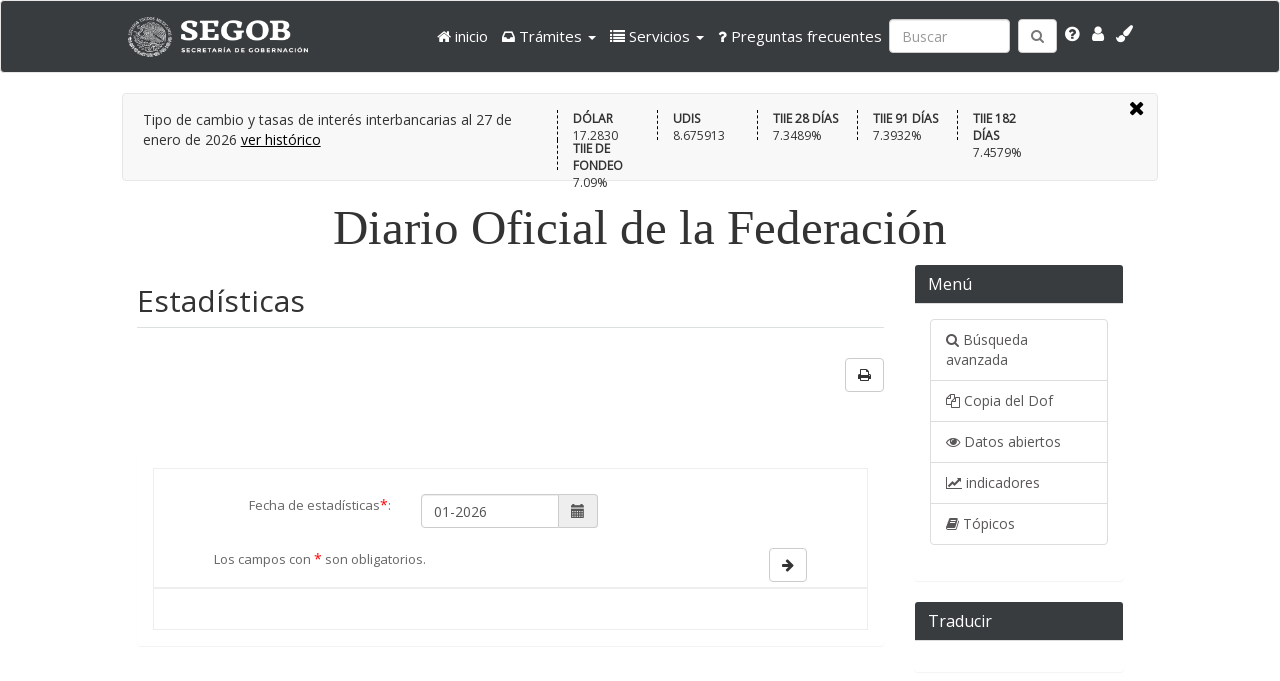

--- FILE ---
content_type: text/html; charset=UTF-8
request_url: https://sidof.segob.gob.mx/estadisticas
body_size: 8994
content:
<!DOCTYPE html><html lang="es">
<head>

<!-- Global site tag (gtag.js) - Google Analytics -->
<script async src="https://www.googletagmanager.com/gtag/js?id=G-WN0KSGSDZJ"></script>
<script>
  window.dataLayer = window.dataLayer || [];
  function gtag(){dataLayer.push(arguments);}
  gtag('js', new Date());

  gtag('config', 'G-WN0KSGSDZJ');
</script>

<!-- Global site tag (gtag.js) - Google Analytics -->
<script async src="https://www.googletagmanager.com/gtag/js?id=UA-32467343-1"></script>
<script>
  window.dataLayer = window.dataLayer || [];
  function gtag(){dataLayer.push(arguments);}
  gtag('js', new Date());

  gtag('config', 'UA-32467343-1');
  gtag('config', 'G-ZMM3EN33WP');
  gtag('config', '250873989');
</script>

<!-- Global site tag (gtag.js) - Google Analytics -->
<script async src="https://www.googletagmanager.com/gtag/js?id=UA-32467343-1"></script>
<script>
  window.dataLayer = window.dataLayer || [];
  function gtag(){dataLayer.push(arguments);}
  gtag('js', new Date());

  
  gtag('config', 'G-CL69KTYGD5');
  gtag('config', '314792207');
</script>




  <title>Diario Oficial de la Federación ||
    Estadisticas  </title>
  <meta charset="UTF-8">
  <meta content="width=device-width, initial-scale=1, maximum-scale=1, user-scalable=no" name="viewport">
  <link rel="icon" href="/assets/favicon.ico">

  <link href="https://fonts.googleapis.com/css?family=Open+Sans" rel="stylesheet">
      <link rel="stylesheet" type="text/css"
    href="/assets/bootstrap/css/bootstrap.min.css">
        <link rel="stylesheet" type="text/css"
    href="/assets/css/bootstrap-datetimepicker.min.css">
        <link rel="stylesheet" type="text/css"
    href="/assets/slider/nivo-slider.css">
        <link rel="stylesheet" type="text/css"
    href="/assets/slider/themes/default/default.css">
        <link rel="stylesheet" type="text/css"
    href="/assets/lightbox/ekko-lightbox4.css">
        <link rel="stylesheet" type="text/css"
    href="/assets/Font-Awesome/css/font-awesome.min.css">
        <link rel="stylesheet" type="text/css"
    href="/assets/chosen/chosen.css">
        <link rel="stylesheet" type="text/css"
    href="/assets/css/styles.css">
        <link rel="stylesheet" type="text/css"
    href="/assets/css/catalogos_disponibles.css">
        <link rel="stylesheet" type="text/css"
    href="/assets/sky-forms-pro/skyforms/css/sky-forms.css">
        <link rel="stylesheet" type="text/css"
    href="/assets/sky-forms-pro/skyforms/custom/custom-sky-forms.css">
        <link rel="stylesheet" type="text/css"
    href="/assets/css/2016.css">
        <link rel="stylesheet" type="text/css"
    href="/assets/css/iconTree.css">
        <link rel="stylesheet" type="text/css"
    href="/assets/css/easyuiTree.css">
        <link rel="stylesheet" type="text/css"
    href="/assets/css/estadisticas.css">
        <link rel="stylesheet" type="text/css"
    href="/assets/css/calendarCss/18.css">
        <link rel="stylesheet" type="text/css"
    href="/assets/css/calendarCss/1917.css">
        <link rel="stylesheet" type="text/css"
    href="/assets/css/calendarCss/1918.css">
        <link rel="stylesheet" type="text/css"
    href="/assets/css/calendarCss/1919.css">
        <link rel="stylesheet" type="text/css"
    href="/assets/css/calendarCss/1920.css">
        <link rel="stylesheet" type="text/css"
    href="/assets/css/calendarCss/1921.css">
        <link rel="stylesheet" type="text/css"
    href="/assets/css/calendarCss/1922.css">
        <link rel="stylesheet" type="text/css"
    href="/assets/css/calendarCss/1923.css">
        <link rel="stylesheet" type="text/css"
    href="/assets/css/calendarCss/1924.css">
        <link rel="stylesheet" type="text/css"
    href="/assets/css/calendarCss/1925.css">
        <link rel="stylesheet" type="text/css"
    href="/assets/css/calendarCss/1926.css">
        <link rel="stylesheet" type="text/css"
    href="/assets/css/calendarCss/1928.css">
        <link rel="stylesheet" type="text/css"
    href="/assets/css/calendarCss/1930.css">
        <link rel="stylesheet" type="text/css"
    href="/assets/css/calendarCss/1933.css">
        <link rel="stylesheet" type="text/css"
    href="/assets/css/calendarCss/1934.css">
        <link rel="stylesheet" type="text/css"
    href="/assets/css/calendarCss/1935.css">
        <link rel="stylesheet" type="text/css"
    href="/assets/css/calendarCss/1936.css">
        <link rel="stylesheet" type="text/css"
    href="/assets/css/calendarCss/1937.css">
        <link rel="stylesheet" type="text/css"
    href="/assets/css/calendarCss/1938.css">
        <link rel="stylesheet" type="text/css"
    href="/assets/css/calendarCss/1939.css">
        <link rel="stylesheet" type="text/css"
    href="/assets/css/calendarCss/1940.css">
        <link rel="stylesheet" type="text/css"
    href="/assets/css/calendarCss/1941.css">
        <link rel="stylesheet" type="text/css"
    href="/assets/css/calendarCss/1943.css">
        <link rel="stylesheet" type="text/css"
    href="/assets/css/calendarCss/1945.css">
        <link rel="stylesheet" type="text/css"
    href="/assets/css/calendarCss/1946.css">
        <link rel="stylesheet" type="text/css"
    href="/assets/css/calendarCss/1947.css">
        <link rel="stylesheet" type="text/css"
    href="/assets/css/calendarCss/1948.css">
        <link rel="stylesheet" type="text/css"
    href="/assets/css/calendarCss/1949.css">
        <link rel="stylesheet" type="text/css"
    href="/assets/css/calendarCss/1950.css">
        <link rel="stylesheet" type="text/css"
    href="/assets/css/calendarCss/1951.css">
        <link rel="stylesheet" type="text/css"
    href="/assets/css/calendarCss/1952.css">
        <link rel="stylesheet" type="text/css"
    href="/assets/css/calendarCss/1953.css">
        <link rel="stylesheet" type="text/css"
    href="/assets/css/calendarCss/1954.css">
        <link rel="stylesheet" type="text/css"
    href="/assets/css/calendarCss/1955.css">
        <link rel="stylesheet" type="text/css"
    href="/assets/css/calendarCss/1956.css">
        <link rel="stylesheet" type="text/css"
    href="/assets/css/calendarCss/1958.css">
        <link rel="stylesheet" type="text/css"
    href="/assets/css/calendarCss/1959.css">
        <link rel="stylesheet" type="text/css"
    href="/assets/css/calendarCss/1960.css">
        <link rel="stylesheet" type="text/css"
    href="/assets/css/calendarCss/1961.css">
        <link rel="stylesheet" type="text/css"
    href="/assets/css/calendarCss/1962.css">
        <link rel="stylesheet" type="text/css"
    href="/assets/css/calendarCss/1963.css">
        <link rel="stylesheet" type="text/css"
    href="/assets/css/calendarCss/1964.css">
        <link rel="stylesheet" type="text/css"
    href="/assets/css/calendarCss/1965.css">
        <link rel="stylesheet" type="text/css"
    href="/assets/css/calendarCss/1966.css">
        <link rel="stylesheet" type="text/css"
    href="/assets/css/calendarCss/1967.css">
        <link rel="stylesheet" type="text/css"
    href="/assets/css/calendarCss/1968.css">
        <link rel="stylesheet" type="text/css"
    href="/assets/css/calendarCss/1969.css">
        <link rel="stylesheet" type="text/css"
    href="/assets/css/calendarCss/1970.css">
        <link rel="stylesheet" type="text/css"
    href="/assets/css/calendarCss/1971.css">
        <link rel="stylesheet" type="text/css"
    href="/assets/css/calendarCss/1972.css">
        <link rel="stylesheet" type="text/css"
    href="/assets/css/calendarCss/1973.css">
        <link rel="stylesheet" type="text/css"
    href="/assets/css/calendarCss/1974.css">
        <link rel="stylesheet" type="text/css"
    href="/assets/css/calendarCss/1975.css">
        <link rel="stylesheet" type="text/css"
    href="/assets/css/calendarCss/1976.css">
        <link rel="stylesheet" type="text/css"
    href="/assets/css/calendarCss/1977.css">
        <link rel="stylesheet" type="text/css"
    href="/assets/css/calendarCss/1978.css">
        <link rel="stylesheet" type="text/css"
    href="/assets/css/calendarCss/1979.css">
        <link rel="stylesheet" type="text/css"
    href="/assets/css/calendarCss/1980.css">
        <link rel="stylesheet" type="text/css"
    href="/assets/css/calendarCss/1981.css">
        <link rel="stylesheet" type="text/css"
    href="/assets/css/calendarCss/1982.css">
        <link rel="stylesheet" type="text/css"
    href="/assets/css/calendarCss/1983.css">
        <link rel="stylesheet" type="text/css"
    href="/assets/css/calendarCss/1984.css">
        <link rel="stylesheet" type="text/css"
    href="/assets/css/calendarCss/1985.css">
        <link rel="stylesheet" type="text/css"
    href="/assets/css/calendarCss/1986.css">
        <link rel="stylesheet" type="text/css"
    href="/assets/css/calendarCss/1987.css">
        <link rel="stylesheet" type="text/css"
    href="/assets/css/calendarCss/1988.css">
        <link rel="stylesheet" type="text/css"
    href="/assets/css/calendarCss/1989.css">
        <link rel="stylesheet" type="text/css"
    href="/assets/css/calendarCss/1990.css">
        <link rel="stylesheet" type="text/css"
    href="/assets/css/calendarCss/1991.css">
        <link rel="stylesheet" type="text/css"
    href="/assets/css/calendarCss/1992.css">
        <link rel="stylesheet" type="text/css"
    href="/assets/css/calendarCss/1993.css">
        <link rel="stylesheet" type="text/css"
    href="/assets/css/calendarCss/1994.css">
        <link rel="stylesheet" type="text/css"
    href="/assets/css/calendarCss/1995.css">
        <link rel="stylesheet" type="text/css"
    href="/assets/css/calendarCss/1996.css">
        <link rel="stylesheet" type="text/css"
    href="/assets/css/calendarCss/1998.css">
        <link rel="stylesheet" type="text/css"
    href="/assets/css/calendarCss/1999.css">
        <link rel="stylesheet" type="text/css"
    href="/assets/css/calendarCss/2000.css">
        <link rel="stylesheet" type="text/css"
    href="/assets/css/calendarCss/2001.css">
        <link rel="stylesheet" type="text/css"
    href="/assets/css/calendarCss/2002.css">
        <link rel="stylesheet" type="text/css"
    href="/assets/css/calendarCss/2003.css">
        <link rel="stylesheet" type="text/css"
    href="/assets/css/calendarCss/2004.css">
        <link rel="stylesheet" type="text/css"
    href="/assets/css/calendarCss/2005.css">
        <link rel="stylesheet" type="text/css"
    href="/assets/css/calendarCss/2006.css">
        <link rel="stylesheet" type="text/css"
    href="/assets/css/calendarCss/2007.css">
        <link rel="stylesheet" type="text/css"
    href="/assets/css/calendarCss/2008.css">
        <link rel="stylesheet" type="text/css"
    href="/assets/css/calendarCss/2009.css">
        <link rel="stylesheet" type="text/css"
    href="/assets/css/calendarCss/2010.css">
        <link rel="stylesheet" type="text/css"
    href="/assets/css/calendarCss/2011.css">
        <link rel="stylesheet" type="text/css"
    href="/assets/css/calendarCss/2012.css">
        <link rel="stylesheet" type="text/css"
    href="/assets/css/calendarCss/2013.css">
        <link rel="stylesheet" type="text/css"
    href="/assets/css/calendarCss/2014.css">
        <link rel="stylesheet" type="text/css"
    href="/assets/css/calendarCss/2015.css">
        <link rel="stylesheet" type="text/css"
    href="/assets/css/calendarCss/2016.css">
        <link rel="stylesheet" type="text/css"
    href="/assets/css/calendarCss/2017.css_old">
        <link rel="stylesheet" type="text/css"
    href="/assets/css/calendarCss/2018.css">
        <link rel="stylesheet" type="text/css"
    href="/assets/css/calendarCss/2019.css">
        <link rel="stylesheet" type="text/css"
    href="/assets/css/calendarCss/2020.css">
        <link rel="stylesheet" type="text/css"
    href="/assets/css/calendarCss/2021.css">
        <link rel="stylesheet" type="text/css"
    href="/assets/css/calendarCss/2022.css">
        <link rel="stylesheet" type="text/css"
    href="/assets/css/calendarCss/2023.css">
        <link rel="stylesheet" type="text/css"
    href="/assets/css/calendarCss/2024.css">
        <link rel="stylesheet" type="text/css"
    href="/assets/css/calendarCss/2025.css">
        <link rel="stylesheet" type="text/css"
    href="/assets/css/calendarCss/2026.css">
        <link rel="stylesheet" type="text/css"
    href="/assets/css/loginRSociales.css">
      <link rel="stylesheet" type="text/css" id="switch_style" href="/assets/css/theme-gob-mx.css">
  <link rel="stylesheet" href="/assets/pace/themes/white/pace-theme-flash.css">
  <link rel="stylesheet" href="/assets/jquery_bxslider/jquery.bxslider.min.css">
  <link rel="stylesheet" type="text/css" href="/assets/css/impresion.css" media="print" />
  <style>
  #qr, #qr * {
    visibility: hidden;
    /*                height: 0;
    width: 0;*/
  }
  </style>
    


</head>
 


<body>
    <p id="skip-link">
        <a title="Saltar a la navegaci&oacute;n" href="#navbar" id="skip-to-menu" class="element-focusable">Saltar a la navegaci&oacute;n</a>
        <a title="Saltar a la b&uacute;squeda" href="#div-search" id="skip-to-search" class="element-focusable">Saltar a la b&uacute;squeda</a>
        <a title="Saltar al Men&uacute;" href="#menu-div" id="skip-to-menu-two" class="element-focusable">Saltar al Men&uacute;</a>
        <a title="Ir al contenido principal" href="#content" id="skip-to-content" class="element-focusable">Ir al contenido principal</a>
    </p>
    <nav id="navbar" class="navbar navbar-default index">
        <div class="col-md-10 col-md-offset-1">
            <!-- Brand and toggle get grouped for better mobile display -->
            <div class="navbar-header">
                <button type="button" class="navbar-toggle collapsed"
                        data-toggle="collapse"
                        data-target="#bs-example-navbar-collapse-1"
                        aria-expanded="false">
                    <span class="sr-only">Toggle navigation</span>
                    <span class="icon-bar"></span>
                    <span class="icon-bar"></span>
                    <span class="icon-bar"></span>
                </button>

                <a title="Ir al Diario Oficial de la Federaci&oacute;n"
                    class="navbar-brand" href="/" style="color: white;">
					</br>
					</br>
                    <img width="180" height="40" alt="Diario Oficial de la Federaci&oacute;n"
                        src="/assets/img/logo.png">
                </a>

            </div>
            <!-- Collect the nav links, forms, and other content for toggling -->
            <div class="collapse navbar-collapse pull-right opciones-bar-header"
                 id="bs-example-navbar-collapse-1">
                <ul class="nav navbar-nav menu-header">
                                        <li class="">
                            <a id="cssSafeStringinicio" title="inicio" href="https://sidofqa.segob.gob.mx/" >
                            <i class="fa fa-home" aria-hidden="true"></i>
                            inicio                            </a>
                                            </li>
                                        <li class="dropdown">
                            <a id="cssSafeStringtramites" title="Trámites" href="" class="dropdown-toggle" data-toggle="dropdown" role="button" aria-haspopup="true" aria-expanded="false">
                            <i class="fa fa-inbox" aria-hidden="true"></i>
                            <span class="nav-1">Trámites</span> <span class="caret"></span>                            </a>
                                                <ul class="dropdown-menu" role="menu"><li><a title="Adquisición de ejemplares" class="nav-1-1" href=/ejemplaresDisponibles>Adquisición de ejemplares</a></li><li><a title="Publicación de documentos" class="nav-1-2" href=/publicacionDocumentos>Publicación de documentos</a></li></ul>                                                </li>
                                        <li class="dropdown">
                            <a id="cssSafeStringservicios" title="Servicios" href="" class="dropdown-toggle" data-toggle="dropdown" role="button" aria-haspopup="true" aria-expanded="false">
                            <i class="fa fa-list" aria-hidden="true"></i>
                            <span class="nav-1">Servicios</span> <span class="caret"></span>                            </a>
                                                <ul class="dropdown-menu" role="menu"><li><a title="Búsqueda de documentos cotizados" class="nav-2-3" href=/CotizadorBusqueda>Búsqueda de documentos cotizados</a></li><li><a title="Consulta de existencias de ejemplares" class="nav-2-4" href=/CatalogoDisponibles>Consulta de existencias de ejemplares</a></li><li><a title="Solicitud de publicación de documentos en forma electrónica" class="nav-2-5" href=/SolicitudPublicacion>Solicitud de publicación de documentos en forma electrónica</a></li></ul>                                                </li>
                                        <li class="">
                            <a id="cssSafeStringpreguntas-frecuentes" title="Preguntas frecuentes" href="/FAQS" >
                            <i class="fa fa-question" aria-hidden="true"></i>
                            Preguntas frecuentes                            </a>
                                            </li>
                                </ul>
                <div class="navbar-form navbar-left">
                    <div class="form-group" id="div-search">
                        <input aria-label="Ingresa palabra a buscar:" type="text" class="form-control pull-left input-search attr-tradut" placeholder="Buscar" id="serchTerm">
                        <button class="btn btn-default pull-right" id="search" title="Buscar">
                            <i class="fa fa-search"></i>
                        </button>
                    </div>
                </div>
                <ul class="nav navbar-nav menu-header">
                    <li class="menu-icon">
                        <a id="help" class="pull-right" data-title="Ayuda"
                            data-toggle="lightbox" data-width="650"  href="/ayudas"
                            title="Ayuda">
                            <i class="fa fa-question-circle" aria-hidden="true"></i>
                        </a>
                    </li>
                    <li class="menu-icon dropdown tasks-menu">
                        <a href="#"  class="dropdown-toggle" data-toggle="dropdown">
                            <i class="fa fa-user" aria-hidden="true"></i>
                        </a>

                        <ul id="login-dp" class="dropdown-menu" role="menu">
                            <li>
                                                            <div class="row">
                                    <div id="btn_login" class="panel-group col-md-12 left">
                                        <h4>Crear cuenta</h4>
                                        <a class="col-md-12 btn btn-default"
                                            data-title="Reg&iacute;strate"
                                            data-width="500"
                                            data-height="370"
                                            data-toggle="lightbox"
                                            href="/signup" title="Reg&iacute;strate">
                                                Regístrate aquí
                                        </a>
                                        <h4>Iniciar sesión</h4>
                                        <form class="form-login" method="post" autocomplete="off">
                                            <input autocomplete="off" name="hidden" type="text" style="display:none;">
                                            <div class="form-group">
                                                <input
                                                    aria-label="Usuario:"
                                                    type="text"
                                                    class="form-control attr-tradut"
                                                    id="input-email"
                                                    placeholder="Correo electr&oacute;nico"
                                                    name="input-email"
                                                    onfocus="this.removeAttribute('readonly');">
                                            </div>
                                            <div class="form-group">
                                                <input
                                                    aria-label="Contrase&#241;a:"
                                                    type="password"
                                                    class="form-control attr-tradut"
                                                    id="input-password"
                                                    placeholder="Contrase&#241;a"
                                                    name="input-password"
                                                    onfocus="this.removeAttribute('readonly');">
                                            </div>
                                            <div>
                                                <label class="invalid-login has-error"></label>
                                            </div>
                                            <div id="box-forget" class="pull-left">
                                                <a href="/userForgot"
                                                   class="user-forgot m-9"
                                                   data-title="Olvid&oacute; Contraseña"
                                                   data-width="500"
                                                   data-height="170"
                                                   data-toggle="lightbox">
                                                    ¿Olvidó su contraseña?
                                                </a>
                                            </div>
                                            <button type="submit" class="btn btn-sm btn-default pull-right btn-login" title="Aceptar">
                                                <i class="fa fa-sign-in" aria-hidden="true"></i>
                                            </button>
                                        </form>
                                    </div>
                                </div>
                                                            </li>
                        </ul>
                    </li>
                    <!--<li class="menu-icon dropdown tasks-menu">
                        <a href="#" class="dropdown-toggle" data-toggle="dropdown" style="cursor: pointer; color: #fff; padding-top: 15px; padding-bottom: 15px;">
                            <i class="fa fa-flag-o"></i>
                        </a>
                        <ul class="dropdown-menu traduct-idm" role="menu">
                            <li class="header-idioma nav-6">Traducir esta p&aacute;gina</li>
                            <li>
                                <ul class="menu-list-idioma">
                                    <li class="clear-select-idioma active-idioma" id="es" onclick="translator.setActualPage(this.id);"><img width="24" height="25" src="/assets/img/mexico_flag_24.png" alt="Espa&#241;ol">&nbsp; Espa&#241;ol</li>
                                    <li class="clear-select-idioma" id="en" onclick="translator.setActualPage(this.id);"><img width="24" height="25" src="/assets/img/united_states_flag_24.png" alt="Ingl&eacute;s">&nbsp; Ingl&eacute;s</li>
                                    <li class="clear-select-idioma" id="de" onclick="translator.setActualPage(this.id);"><img width="24" height="25" src="/assets/img/germany_flag_24.png" alt="Alem&aacute;n">&nbsp; Alem&aacute;n</li>
                                    <li class="clear-select-idioma" id="fr" onclick="translator.setActualPage(this.id);"><img width="24" height="25" src="/assets/img/france_flag_24.png" alt="Franc&eacute;s">&nbsp; Franc&eacute;s</li>
                                    <li class="clear-select-idioma" id="pt" onclick="translator.setActualPage(this.id);"><img width="24" height="25" src="/assets/img/portugal_flag_24.png" alt="Portugu&eacute;s">&nbsp; Portugu&eacute;s</li>
                                </ul>
                            </li>
                            <li class="footer">
                                <a href="javascript:void(0)"></a>
                            </li>
                        </ul>
                    </li>-->
                    <li class="menu-icon">
                        <a href="#" id="show-themes">
                            <i class="fa fa-paint-brush" aria-hidden="true"></i>
                        </a>
                    </li>
                </ul>
                <div id="select-theme">
                    <span class="nav-7">Elige un tema:</span>
                    <a href="javascript:void(0)" id="green" class="square" title="Estilo Verde"></a>
                    <a href="javascript:void(0)" id="green-gob" class="square" title="Estilo VerdeGob"></a>
                    <a href="javascript:void(0)" id="blue" class="square" title="Estilo Azul"></a>
                    <a href="javascript:void(0)" id="yellow" class="square" title="Estilo Amarillo"></a>
                    <a href="javascript:void(0)" id="redish" class="square" title="Estilo Rojo"></a>
                    <a href="javascript:void(0)" id="cherry-gob" class="square" title="Estilo GobMX"></a>
                    <a href="javascript:void(0)" id="gob-mx" class="square" title="Estilo Gobmx"></a>

                </div>
            </div><!-- /.navbar-collapse -->
        </div><!-- /.container-fluid -->
        <div class="col-md-1 navbar-custom-menu-traduct">
            <ul class="nav navbar-nav">
            </ul>
        </div>
    </nav>
    <div class="container col-md-10 col-md-offset-1" id="content">
        <div id="show-ind" class="indicadores-control">
            <a href="#">Indicadores</a>
        </div>
        <nav class="container row col-md-10 col-md-offset-1" id="responsive-menu">
            <!-- consulta por fecha panel -->
            <div class="panel-container col-xs-6">
                <div class="panel panel-default pull-left">
                    <div id="panel-heading-700" class="panel-heading click-to-collapse">
                        <h3 class="panel-title">Consulta por Fecha</h3>
                        <a title="Consulta por Fecha" href="javascript:void(0)">
                            <span class="arrow pull-right glyphicon
                            glyphicon-chevron-down" aria-hidden="true">
                            </span>
                        </a>
                    </div>
                    <div class="panel-body calendar-container collapse collapse-700">
                        <div class="datetimepicker12 content-calendar"></div>
                        <div class="symbols">
                            <div class="row col-md-offset-0">
                                <div class="both-edition symbol-container pull-left"></div>
                                <span class="pull-left c-1">Contiene Edici&oacute;n Vespertina</span>
                            </div>
                            <div class="row col-md-offset-0">
                                <div class="afternoon-edition symbol-container pull-left"></div>
                                <span class="pull-left c-2">Contiene Edici&oacute;n Extraordinaria</span>
                            </div>
                        </div>
                    </div>
                </div>
            </div>
            <!-- top notas panel -->
                        <!-- Solicitud de Publicacion Panel (exclusivo de modulo) -->
                        <!-- Notas Panel (exclusivo de modulo) -->
                        <!-- Cotizador Panel (exclusivo de modulo) -->
                        <!--menu panel -->
            <div class="panel-container col-xs-6">
                <div class="panel panel-default pull-left">
                    <div id="panel-heading-600" class="panel-heading click-to-collapse">
                        <h3 class="panel-title">Menú</h3>
                        <a title="Men&uacute;" href="javascript:void(0)"
                           class="left-panel">
                            <span class="arrow pull-right glyphicon
                                  glyphicon-chevron-down" aria-hidden="true">
                            </span>
                        </a>
                    </div>
                    <div class="panel-body collapse collapse-600">
                        <!--menu box start-->
                        <ul class="list-group sidebar-nav-v1 fa-fixed">
                                                        <li class="list-group-item">
                                <i class="fa fa-search" aria-hidden="true"></i>
                                <a class="m-1" href=/busquedaAvanzada/busqueda>
                                    Búsqueda avanzada                                </a>
                            </li>
                                                        <li class="list-group-item">
                                <i class="fa fa-line-chart" aria-hidden="true"></i>
                                <a class="m-2" href=/historicoIndicadores>
                                    Indicadores                                </a>
                            </li>
                                                        <li class="list-group-item">
                                <i class="fa fa-files-o" aria-hidden="true"></i>
                                <a class="m-3" href=/CopiasCert>
                                    Copia del DOF                                </a>
                            </li>
                                                        <li class="list-group-item">
                                <i class="fa fa-book" aria-hidden="true"></i>
                                <a class="m-4" href=/topicos>
                                    Tópicos                                </a>
                            </li>
                                                        <li class="list-group-item">
                                <i class="fa fa-eye" aria-hidden="true"></i>
                                <a class="m-5" href=/datos_abiertos>
                                    Datos abiertos                                </a>
                            </li>
                                                    </ul>
                    </div>
                </div>
            </div>
        </nav>
                    <div id="indicators-container" class="col-md-12 col-xs-12 col-md-offset-0">
                <div id="cross-container" class="col-md-12">
                    <a href="#" class="pull-right indicadores-control" >
                        <i class="fa fa-times" aria-hidden="true"></i>
                    </a>
                </div>
                <div class="pull-left col-md-5 indicator-title">
                    <span class="txt-traduct">Tipo de cambio y tasas de interés interbancarias al</span>
                    <span class="txt-traduct">
                        27 de enero de 2026                    </span>
                    <a href="/historicoIndicadores" class="txt-traduct">ver hist&oacute;rico</a>
                </div>
                                        <div class="pull-left indicator col-md-12">
                            <b>DÓLAR</b>
                            17.2830                        </div>
                                                <div class="pull-left indicator col-md-12">
                            <b>UDIS</b>
                            8.675913                        </div>
                                                <div class="pull-left indicator col-md-12">
                            <b>TIIE 28 DÍAS</b>
                            7.3489%                        </div>
                                                <div class="pull-left indicator col-md-12">
                            <b>TIIE 91 DÍAS</b>
                            7.3932%                        </div>
                                                <div class="pull-left indicator col-md-12">
                            <b>TIIE 182 DÍAS</b>
                            7.4579%                        </div>
                                                <div class="pull-left indicator col-md-12">
                            <b>TIIE DE FONDEO</b>
                            7.09%                        </div>
                                    </div>
                    <h4 id="diario-title" class="m-18">Diario Oficial de la Federaci&oacute;n</h2>
<div class="panel-group col-md-9 left content-info">
        <h2 class="txt-traduct">
        Estad&iacute;sticas
    </h2>
    <hr class="red">
    <div class="container-fluid print-note">
                <button title="imprime contenido" class="imprime btn btn-default pull-right">
                    <i class="fa fa-print" aria-hidden="true"></i>
                    <!--<span class="txt-traduct">Imprimir pantalla</span>-->
                </button>
              </div><br class="print-note-salto"/>    <br><br>
    <div class="panel panel-u">
        <div id="PanelEntra" class="panel-body">
            <div class="sky-form">
                <fieldset>
                    <section>
                        <div class="col-md-12">
                            <div class="col-md-4 text-right txt-traduct">
                                Fecha de estad&iacute;sticas<span class='required'>*</span>:
                            </div>
                            <div class="col-md-4">
                                <div class='input-group date' id='FechaEstadistica1'>
                                    <input type='text' aria-label="Fecha Estadistica" class="form-control" id='FechaEstadistica' maxlength="7" name="FechaEstadistica"/>
                                    <span class="input-group-addon">
                                        <span class="glyphicon glyphicon-calendar"></span>
                                    </span>
                                </div>
                                <div id="erFecha"></div>
                            </div>
                        </div>
                        <div class="col-md-12 text-right">
                                &nbsp;
                        </div>
                        <div class="col-md-12">
                            <div class="col-md-8">
                                <p class="label-required txt-traduct">Los campos con <span class="required">*</span> son obligatorios.  </p>
                            </div>
                            <div class="col-md-4 text-right">
                                <button type="button" aria-label="Genera Estadistica" class="btn btn-default" id="btnGeneraEstadistica">
                                    <i class="fa fa-arrow-right" aria-hidden="true"></i>
                                </button>
                            </div>
                        </div>
                    </section>
                </fieldset>
            </div>
            <div class="sky-form"><br><br>
                <div id="ContenidoEstadisticas" ></div>
            </div>
        </div>
    </div>
</div>
<aside id="right-container" class="pull-left col-md-3"> <!-- Eliminado .pull-left -->
    <div class="row">
                    <!-- panel top notas -->

<!-- Global site tag (gtag.js) - Google Analytics -->
<script async src="https://www.googletagmanager.com/gtag/js?id=G-WN0KSGSDZJ"></script>
<script>
  window.dataLayer = window.dataLayer || [];
  function gtag(){dataLayer.push(arguments);}
  gtag('js', new Date());

  gtag('config', 'G-WN0KSGSDZJ');
</script>

<!-- Global site tag (gtag.js) - Google Analytics -->
<script async src="https://www.googletagmanager.com/gtag/js?id=UA-32467343-1"></script>
<script>
  window.dataLayer = window.dataLayer || [];
  function gtag(){dataLayer.push(arguments);}
  gtag('js', new Date());

  gtag('config', 'UA-32467343-1');
  gtag('config', 'G-ZMM3EN33WP');
  gtag('config', '250873989');
</script>

<!-- Global site tag (gtag.js) - Google Analytics -->
<script async src="https://www.googletagmanager.com/gtag/js?id=UA-32467343-1"></script>
<script>
  window.dataLayer = window.dataLayer || [];
  function gtag(){dataLayer.push(arguments);}
  gtag('js', new Date());

  
  gtag('config', 'G-CL69KTYGD5');
  gtag('config', '314792207');
</script>

            <!-- Notas Panel (exclusivo de modulo) -->
                        <!-- end panel Notas  -->
            <!-- Cotizador Panel (exclusivo de modulo) -->
                        <!-- end panel Cotizador  -->

        <!-- Solicitud de Publicacion Panel (exclusivo de modulo) -->
                <!-- end panel Solicitud de Publicacion  -->

        <!-- TopNotas  -->
        
        <!-- end panel top notas -->
        <!--panel consulta por fecha-->
                <!-- end panel consulta por fecha  -->
        <!-- Menu Panel -->
        <div id="menu-box" class="col-md-12">
            <div class="panel panel-default">
                <div class="panel-heading">
                    <h3 class="panel-title m-0">Men&uacute;</h3>
                </div>
                <div class="panel-body collapse collapse-600">
                    <ul class="list-group sidebar-nav-v1 fa-fixed" id="menu-div">
                        <li class="list-group-item">
                            <i class="fa fa-search" aria-hidden="true"></i>
                            <a href="/busquedaAvanzada/busqueda" class="txt-traduct">
                                <span class="txt-traduct">Búsqueda avanzada</span>
                            </a>
                        </li>
                        <li class="list-group-item">
                            <i class="fa fa-copy" aria-hidden="true"></i>
                            <a href="/CopiasCert" class="txt-traduct">
                                <span class="txt-traduct">Copia del Dof</span>
                            </a>
                        </li>
                        <li class="list-group-item">
                            <i class="fa fa-eye" aria-hidden="true"></i>
                            <a href="/datos_abiertos" class="txt-traduct">
                                <span class="txt-traduct">Datos abiertos</span>
                            </a>
                        </li>
                        <li class="list-group-item">
                            <i class="fa fa-line-chart" aria-hidden="true"></i>
                            <a href="/historicoIndicadores" class="txt-traduct">
                                <span class="txt-traduct">indicadores</span>
                            </a>
                        </li>
                        <li class="list-group-item">
                            <i class="fa fa-book" aria-hidden="true"></i>
                            <a href="/topicos" class="txt-traduct">
                                <span class="txt-traduct">Tópicos</span>
                            </a>
                        </li>
                    </ul>
                </div>
            </div>
        </div>
        <!-- end panel Menu  -->
        <!-- Traductor -->
        <div id="notes-box" class="col-md-12">
            <div class="panel panel-default">
                <div class="panel-heading">
                    <h3 class="panel-title"><span class="txt-traduct">Traducir</span></h3>
                </div>
                <div class="panel-body collapse collapse-notas">
                    <div id="google_translate_element"></div><script type="text/javascript">
                        function googleTranslateElementInit() {
                            new google.translate.TranslateElement({pageLanguage: 'es', includedLanguages: 'es,de,en,fr,it,ja,pt,otq,yua', layout: google.translate.TranslateElement.InlineLayout.SIMPLE}, 'google_translate_element');
                        }
                    </script><script type="text/javascript" src="//translate.google.com/translate_a/element.js?cb=googleTranslateElementInit"></script>
                </div>
            </div>
        </div>
        <!-- end Traductor -->
            </div>
    <!-- end Banners  -->
</aside>
</div>
﻿<div id="cargaModal">
    <div class="modal fade" id="ModalAlerta" tabindex="-1" role="dialog" style="display:none">
        <div class="modal-dialog">
            <div class="modal-content">
                <div class="modal-header">
                    <button type="button" class="close" data-dismiss="modal">&times;</button>
                    <div class="modal-title"><div id="MensajeModalAlerta"></div></div>
                </div>
                <div class="modal-body">
                    <div id="DescripcionModalAlerta"></div>
                </div>
                <div class="modal-footer">
                </div>
            </div>
        </div>
    </div>
</div>

<!--BLOCK FORM LOGIN-->
<div class="modal fade" tabindex="-1" role="dialog" id="mdl-form-login">
  <div class="modal-dialog modal-sm" role="document">
    <div class="modal-content">
      <div class="modal-header">
        <button type="button" class="close" data-dismiss="modal" aria-label="Close"><span aria-hidden="true">&times;</span></button>
        <h4 class="modal-title">Iniciar sesión</h4>
      </div>
      <div class="modal-body">
      <!--INICIO CONTENT-->
        <div class="content-form-login">
            <a class="btn btn-default btn-block"
                data-title="Reg&iacute;strate"
                data-width="500"
                data-height="370"
                data-toggle="lightbox"
                href="/signup" title="Reg&iacute;strate">
                    Registrate aquí
            </a>
            <!--Login Redes Sociales  -->
            <h5>Inicia sesión con: </h5>
                                    <hr/>
            <h4>Ingresa</h4>
            <form class="auth-form-login" method="post" autocomplete="off">
                <input autocomplete="off" name="hidden" type="text" style="display:none;">
                <div class="form-group">
                    <input
                        aria-label="Usuario:"
                        type="text"
                        class="form-control attr-tradut"
                        placeholder="Correo electr&oacute;nico"
                        name="auth-input-email"
                        onfocus="this.removeAttribute('readonly');">
                </div>
                <div class="form-group">
                    <input
                        aria-label="Contrase&#241;a:"
                        type="password"
                        class="form-control attr-tradut"
                        placeholder="Contrase&#241;a"
                        name="auth-input-password"
                        onfocus="this.removeAttribute('readonly');">
                </div>
                <div>
                    <label class="invalid-login has-error"></label>
                </div>
                <div class="text-right">
                    <div class="pull-left">
                        <a href="/userForgot"
                           data-title="Olvid&oacute; Contraseña"
                           data-toggle="lightbox">
                            Olvidó su contraseña
                        </a>
                    </div>
                    <button type="submit" class="btn btn-sm btn-default btn-login" title="Aceptar">
                        <i class="fa fa-sign-in" aria-hidden="true"></i>
                    </button>
                </div>
            </form>
          </div>
      </div>
    </div><!-- /.modal-content -->
  </div><!-- /.modal-dialog -->
</div><!-- /.modal -->
<!--ENDBLOCK FORM LOGIN-->


<!-- Global site tag (gtag.js) - Google Analytics -->
<script async src="https://www.googletagmanager.com/gtag/js?id=G-WN0KSGSDZJ"></script>
<script>
  window.dataLayer = window.dataLayer || [];
  function gtag(){dataLayer.push(arguments);}
  gtag('js', new Date());

  gtag('config', 'G-WN0KSGSDZJ');
</script>

<!-- Global site tag (gtag.js) - Google Analytics -->
<script async src="https://www.googletagmanager.com/gtag/js?id=UA-32467343-1"></script>
<script>
  window.dataLayer = window.dataLayer || [];
  function gtag(){dataLayer.push(arguments);}
  gtag('js', new Date());

  gtag('config', 'UA-32467343-1');
  gtag('config', 'G-ZMM3EN33WP');
  gtag('config', '250873989');
</script>


<footer class="footer container-fluid">
    <div class="container-fluid">
        <div class="container  col-md-11 col-md-offset-0 ">
            <div class="col-md-2 col-md-offset-1">
                <a href="http://www.redboa.org/es/" id="red-boa-link" class="footer-logos" target="_blank" >
                    <img id="red-boa-logo"
                    class="center-block"
                    alt="Miembro de la Red de Boletines Oficiales Americanos"
                    src="/assets/img/red-boa-logo.png"></a>
            </div>
            <div class="col-md-2">
                <h2 class="f-0">
                    Diario Oficial de la Federación
                </h2>
                <p class="f-1"> Es el órgano del Gobierno Constitucional de los Estados Unidos Mexicanos, que tiene la función de publicar, en el territorio nacional, leyes, decretos, reglamentos, acuerdos, circulares, órdenes y demás actos, expedidos por los Poderes de la Federación, a fin de que éstos sean aplicados y observados debidamente, en sus respectivos ámbitos de competencia.
                </p>

            </div>
            <div class="col-md-2">
                <h2 class="f-2">
                    Enlaces del sitio
                </h2>
                <ul>
                    <li>
                        <i class="fa fa-link" aria-hidden="true"></i>
                        <a href="/enlacesRelevantes" class="txt-traduct">
                            <span class="txt-traduct">Enlaces Relevantes</span>
                        </a>
                    </li>
                    <li>
                        <i class="fa fa-book" aria-hidden="true"></i>
                        <a href="/historiaDiario" class="txt-traduct">
                            <span class="txt-traduct">Historia del DOF</span>
                        </a>
                    </li>
 <!--                   <li>
                        <i class="fa fa-bar-chart-o" aria-hidden="true"></i>
                        <a href="/estadisticas" class="txt-traduct">
                            <span class="txt-traduct">Estadísticas</span>
                        </a>
                    </li>		-->
                    <li>
                        <i class="fa fa-address-book" aria-hidden="true"></i>
                        <a href="https://tematicos.plataformadetransparencia.org.mx/web/guest/informacionrelevante?p_p_id=informacionrelevante_WAR_Informacionrelevante&p_p_lifecycle=0&p_p_state=normal&p_p_mode=view&_informacionrelevante_WAR_Informacionrelevante_controller=DirectorioController" class="txt-traduct" target="_blank">
                            <span class="txt-traduct"> Directorio</span>
                        </a>
                    </li>
                    <li>
                        <i class="fa fa-sitemap" aria-hidden="true"></i>
                        <a href="/mapa_sitio" class="txt-traduct">
                            <span class="txt-traduct">Mapa del Sitio</span>
                        </a>
                    </li>
                    <li>
                        <i class="fa fa-phone" aria-hidden="true"></i>
                        <a href="/quejasSugerencias" class="txt-traduct">
                            <span class="txt-traduct">Contacto</span>
                        </a>
                    </li>
                    <li>
                        <i class="fa fa-balance-scale" aria-hidden="true"></i>
                        <a href="http://www.ordenjuridico.gob.mx/leyes.php" class="txt-traduct" target="_blank">
                            <span class="txt-traduct">Leyes y Reglamentos</span>
                        </a>
                    </li>
                </ul>
            </div>
            <div class="col-md-2">
                <h2 class="f-8">Contacto</h2>
                <ul>
                    <li>
                        <a href="https://maps.google.com/?q=Río+Amazonas+62,+Col.+Renacimiento,+Cuauhtémoc,+06500+Ciudad+de+México,+CDMX" target="_blank">
                            <span class="fa fa-map-marker" aria-hidden="true"></span>

                            R&iacute;o Amazonas No. 62, Col. Cuauht&eacute;moc, C.P. 06500 Ciudad de México.
                        </a>
                    </li>
                    <li>
                        <a href="tel:+5550933200">
                            <span class="fa fa-phone" aria-hidden="true"></span>
                            <i aria-hidden="true">Tel. (55) 5093-3200</i>
                        </a>
                    </li>
                    <li>
                        <a href="mailto:dof@segob.gob.mx">
                            <span class="fa fa-envelope" aria-hidden="true"></span>
                           <i aria-hidden="true"> dof@segob.gob.mx</i>
                        </a>
                    </li>
                </ul>
                <h2 class="f-8">Aviso legal</h2>
                <p class="f-1">
                    <i class="fa fa-book" aria-hidden="true"></i>
                    <a href="/avisoLegal">
                        Aviso legal, políticas de privacidad y protección de datos e información técnica.
                    </a>
                </p>
            </div>
            <div class="col-md-2">
              <!-- <a href="/repomex" target="_blank" class="footer-logos" id="red-publicaciones-mexicanas-link"> -->
                    <img id="red-publicaciones-mexicanas"
                    alt="Miembro de la Red de Publicaciones Oficiales Mexicanas"
                    class="center-block" src="/assets/img/red-publicaciones-oficiales-mexicanas-logo.png">
              <!-- </a> -->
            </div>
        </div>
    </div>
            <script type="text/javascript"
        src="/assets/jquery/jquery.js"></script>
                <script type="text/javascript"
        src="/assets/bootstrap/js/bootstrap.js"></script>
                <script type="text/javascript"
        src="/assets/js/lodash.js"></script>
                <script type="text/javascript"
        src="/assets/JavaScriptMd5/md5.min.js"></script>
                <script type="text/javascript"
        src="/assets/QR/qrcode.js"></script>
                <script type="text/javascript"
        src="/assets/sky-forms-pro/skyforms/js/jquery.validate.min.js"></script>
                <script type="text/javascript"
        src="/assets//js/signup.js"></script>
                <script type="text/javascript"
        src="/assets/js/app/dof.js"></script>
                <script type="text/javascript"
        src="/assets/js/app/dof-util.js"></script>
                <script type="text/javascript"
        src="/assets/js/app/http.js"></script>
                <script type="text/javascript"
        src="/assets/js/app/http-response.js"></script>
                <script type="text/javascript"
        src="/assets/js/app/data-services.js"></script>
                <script type="text/javascript"
        src="/assets/js/app/local-storage.js"></script>
                <script type="text/javascript"
        src="/assets/js/dofmodal.js"></script>
                <script type="text/javascript"
        src="/assets/js/app/auth.js"></script>
                <script type="text/javascript"
        src="/assets/js/user_forgot.js"></script>
                <script type="text/javascript"
        src="/assets/js/jquery.easyui.min.js"></script>
                <script type="text/javascript"
        src="/assets/bootstrap/js/transition.js"></script>
                <script type="text/javascript"
        src="/assets/bootstrap/js/collapse.js"></script>
                <script type="text/javascript"
        src="/assets/slider/jquery.nivo.slider.js"></script>
                <script type="text/javascript"
        src="/assets/js/tether.min.js"></script>
                <script type="text/javascript"
        src="/assets/moment/min/moment-with-locales.min.js"></script>
                <script type="text/javascript"
        src="/assets/js/bootstrap-datetimepicker.js"></script>
                <script type="text/javascript"
        src="/assets/lightbox/ekko-lightbox4.js"></script>
                <script type="text/javascript"
        src="/assets/chosen/chosen.jquery.js"></script>
                <script type="text/javascript"
        src="/assets/js/js.cookie.js"></script>
                <script type="text/javascript"
        src="/assets/js/common.js"></script>
                <script type="text/javascript"
        src="/assets/js/Estadisticas.js"></script>
                <script type="text/javascript"
        src="/assets/js/login.js"></script>
            <script src="/assets/js/translator.js"></script>
    <script data-pace-options='{"ajax":{"trackMethods": ["GET", "POST"] }}' type="text/javascript" src="/assets/pace/pace.js"></script>
    <script type="text/javascript" src="/assets/jquery_bxslider/jquery.bxslider.min.js"></script>
    <script>
        $(document).ready(function(){

            $('.slider1').bxSlider({
                mode: 'vertical',
                slideWidth: 300,
                minSlides: 2,
                slideMargin: 3,
                speed: 1000,
                auto: true
            });

            $('.content-info').append('<div id="qr"></div>');

            setTimeout(function(){
                var qrcode = new QRCode("qr", {
                    text: location.href,
                    width: 128,
                    height: 128,
                    colorDark : "#000000",
                    colorLight : "#ffffff",
                    correctLevel : QRCode.CorrectLevel.H
                });
            }, 700);

        });
    </script>
    

<script>/*<![CDATA[*/APP.init({"module":"estadisticas","controller":"estadisticas","action":"index","base_url":"http:\/\/sidofdev.ddns.net:8080\/"}).run();/*]]>*/</script><!-- Global site tag (gtag.js) - Google Analytics -->
<!-- Global site tag (gtag.js) - Google Analytics -->
<script async src="https://www.googletagmanager.com/gtag/js?id=UA-32467343-1"></script>
<script>
  window.dataLayer = window.dataLayer || [];
  function gtag(){dataLayer.push(arguments);}
  gtag('js', new Date());

  
  gtag('config', 'G-CL69KTYGD5');
  gtag('config', '314792207');
</script>



<script async src="https://www.googletagmanager.com/gtag/js?id=UA-125060731-1"></script>
<script type="text/javascript">
$(document).ready(function() {
  $('#slider').nivoSlider({
    effect: 'fade',
    slices: 15,                       // For slice animations
    boxCols: 8,                       // For box animations
    boxRows: 4,                       // For box animations
    animSpeed: 500,                   // Slide transition speed
    pauseTime: 3000,                  // How long each slide will show
    directionNav: false,               // Next & Prev navigation
    controlNav: false,                 // 1,2,3... navigation
    pauseOnHover: true,               // Stop animation while hovering
    manualAdvance: false,             // Force manual transitions
    randomStart: false,               // Start on a random slide
  });
  var wrapwidth = document.getElementById("wrapper").offsetWidth;
  $("#slider").css('height', wrapwidth);
});


</script>

<script>
  window.dataLayer = window.dataLayer || [];
  function gtag(){dataLayer.push(arguments);}
  gtag('js', new Date());
  gtag('config', 'UA-125060731-1');
</script>
</footer>


--- FILE ---
content_type: text/css
request_url: https://sidof.segob.gob.mx/assets/css/catalogos_disponibles.css
body_size: 544
content:
@media print
{
    body * { visibility: hidden;}
    .panel-group * { visibility: visible;}
    .print-note * { display: none; }
    footer {display: none;}
    #instructions{ display: none;}
    #container-fluid{overflow: hidden;}
    .print-note-salto{display: none;}
    #diario-title{display: none}
    #indicators-container{height: 0; margin-top: 0px 0px;}
    hr.red {display: none}
    #result{display: block; overflow-y: visible!important; height: auto!important;}
    #qr {
        page-break-before: auto; /* 'always,' 'avoid,' 'left,' 'inherit,' or 'right' */
        page-break-after: auto; /* 'always,' 'avoid,' 'left,' 'inherit,' or 'right' */
        page-break-inside: avoid; /* or 'auto' */
    }
}

select{
    width: 200px;
}

#yearSelected_chosen,
#monthSelected_chosen,
#daySelected_chosen{
    margin-right: 10px;
}

#result table {
    border:1px solid #ddd;
    border-collapse: collapse;
    text-align: center;
}

#result table td {
    border-left: 1px solid #ddd;
    border-right: 1px solid #ddd;
    border-bottom: 1px solid #ddd;
    height: 30px;
}

#result table td:first-child {
    border-left: none;
}

#result table td:last-child {
    border-right: none;
}
.table-head{
    text-align: center;
    height: 40px;
    color: white;
}

#monthSelected_chosen, #yearSelected_chosen{
    width: 100% !important;
}

.dataTables_paginate{
  margin-top: 30px;
}


--- FILE ---
content_type: text/css
request_url: https://sidof.segob.gob.mx/assets/css/2016.css
body_size: 516
content:
.content-calendar td[data-day="05/02/2016"],.content-calendar td[data-day="27/04/2016"],.content-calendar td[data-day="16/06/2016"],.content-calendar td[data-day="16/05/2016"],.content-calendar td[data-day="18/07/2016"],.content-calendar td[data-day="03/11/2016"],.content-calendar td[data-day="04/05/2016"],.content-calendar td[data-day="15/07/2016"],.content-calendar td[data-day="29/01/2016"],.content-calendar td[data-day="04/04/2016"],.content-calendar td[data-day="30/06/2016"],.content-calendar td[data-day="14/09/2016"],.content-calendar td[data-day="26/02/2016"],.content-calendar td[data-day="29/04/2016"],.content-calendar td[data-day="17/06/2016"],.content-calendar td[data-day="22/11/2016"]{border: 2px solid red !important;}.content-calendar td[data-day="01/01/2016"],.content-calendar td[data-day="02/01/2016"],.content-calendar td[data-day="03/01/2016"],.content-calendar td[data-day="09/01/2016"],.content-calendar td[data-day="10/01/2016"],.content-calendar td[data-day="16/01/2016"],.content-calendar td[data-day="17/01/2016"],.content-calendar td[data-day="23/01/2016"],.content-calendar td[data-day="24/01/2016"],.content-calendar td[data-day="30/01/2016"],.content-calendar td[data-day="31/01/2016"],.content-calendar td[data-day="01/02/2016"],.content-calendar td[data-day="06/02/2016"],.content-calendar td[data-day="07/02/2016"],.content-calendar td[data-day="13/02/2016"],.content-calendar td[data-day="14/02/2016"],.content-calendar td[data-day="20/02/2016"],.content-calendar td[data-day="21/02/2016"],.content-calendar td[data-day="27/02/2016"],.content-calendar td[data-day="28/02/2016"],.content-calendar td[data-day="05/03/2016"],.content-calendar td[data-day="06/03/2016"],.content-calendar td[data-day="12/03/2016"],.content-calendar td[data-day="13/03/2016"],.content-calendar td[data-day="19/03/2016"],.content-calendar td[data-day="20/03/2016"],.content-calendar td[data-day="21/03/2016"],.content-calendar td[data-day="26/03/2016"],.content-calendar td[data-day="27/03/2016"],.content-calendar td[data-day="02/04/2016"],.content-calendar td[data-day="03/04/2016"],.content-calendar td[data-day="09/04/2016"],.content-calendar td[data-day="10/04/2016"],.content-calendar td[data-day="16/04/2016"],.content-calendar td[data-day="17/04/2016"],.content-calendar td[data-day="23/04/2016"],.content-calendar td[data-day="24/04/2016"],.content-calendar td[data-day="30/04/2016"],.content-calendar td[data-day="01/05/2016"],.content-calendar td[data-day="05/05/2016"],.content-calendar td[data-day="08/05/2016"],.content-calendar td[data-day="14/05/2016"],.content-calendar td[data-day="15/05/2016"],.content-calendar td[data-day="21/05/2016"],.content-calendar td[data-day="22/05/2016"],.content-calendar td[data-day="28/05/2016"],.content-calendar td[data-day="29/05/2016"],.content-calendar td[data-day="04/06/2016"],.content-calendar td[data-day="05/06/2016"],.content-calendar td[data-day="11/06/2016"],.content-calendar td[data-day="12/06/2016"],.content-calendar td[data-day="18/06/2016"],.content-calendar td[data-day="19/06/2016"],.content-calendar td[data-day="25/06/2016"],.content-calendar td[data-day="26/06/2016"],.content-calendar td[data-day="02/07/2016"],.content-calendar td[data-day="03/07/2016"],.content-calendar td[data-day="09/07/2016"],.content-calendar td[data-day="10/07/2016"],.content-calendar td[data-day="16/07/2016"],.content-calendar td[data-day="17/07/2016"],.content-calendar td[data-day="23/07/2016"],.content-calendar td[data-day="24/07/2016"],.content-calendar td[data-day="30/07/2016"],.content-calendar td[data-day="31/07/2016"],.content-calendar td[data-day="06/08/2016"],.content-calendar td[data-day="07/08/2016"],.content-calendar td[data-day="13/08/2016"],.content-calendar td[data-day="14/08/2016"],.content-calendar td[data-day="20/08/2016"],.content-calendar td[data-day="21/08/2016"],.content-calendar td[data-day="27/08/2016"],.content-calendar td[data-day="28/08/2016"],.content-calendar td[data-day="03/09/2016"],.content-calendar td[data-day="04/09/2016"],.content-calendar td[data-day="10/09/2016"],.content-calendar td[data-day="16/09/2016"],.content-calendar td[data-day="18/09/2016"],.content-calendar td[data-day="24/09/2016"],.content-calendar td[data-day="25/09/2016"],.content-calendar td[data-day="01/10/2016"],.content-calendar td[data-day="02/10/2016"],.content-calendar td[data-day="08/10/2016"],.content-calendar td[data-day="09/10/2016"],.content-calendar td[data-day="15/10/2016"],.content-calendar td[data-day="16/10/2016"],.content-calendar td[data-day="22/10/2016"],.content-calendar td[data-day="23/10/2016"],.content-calendar td[data-day="29/10/2016"],.content-calendar td[data-day="30/10/2016"],.content-calendar td[data-day="05/11/2016"],.content-calendar td[data-day="06/11/2016"],.content-calendar td[data-day="12/11/2016"],.content-calendar td[data-day="13/11/2016"],.content-calendar td[data-day="19/11/2016"],.content-calendar td[data-day="20/11/2016"],.content-calendar td[data-day="21/11/2016"],.content-calendar td[data-day="26/11/2016"],.content-calendar td[data-day="27/11/2016"],.content-calendar td[data-day="03/12/2016"],.content-calendar td[data-day="04/12/2016"],.content-calendar td[data-day="10/12/2016"],.content-calendar td[data-day="11/12/2016"],.content-calendar td[data-day="17/12/2016"],.content-calendar td[data-day="18/12/2016"],.content-calendar td[data-day="24/12/2016"],.content-calendar td[data-day="25/12/2016"]{color: #c9c9c9!important; cursor: not-allowed!important;}

--- FILE ---
content_type: text/css
request_url: https://sidof.segob.gob.mx/assets/css/estadisticas.css
body_size: 139
content:
#PanelEntra{
    background-color: white;
}

.required{
    font-size: 14px;
}

body #EstadisticasBody img{
    vertical-align: baseline;
}

--- FILE ---
content_type: text/css
request_url: https://sidof.segob.gob.mx/assets/css/calendarCss/1918.css
body_size: 298
content:

{border: 2px solid red!important;}
 
{border: 2px solid #008000!important;}
td[data-day="01/01/1918"],td[data-day="06/01/1918"],td[data-day="13/01/1918"],td[data-day="20/01/1918"],td[data-day="27/01/1918"],td[data-day="03/02/1918"],td[data-day="05/02/1918"],td[data-day="10/02/1918"],td[data-day="17/02/1918"],td[data-day="24/02/1918"],td[data-day="03/03/1918"],td[data-day="10/03/1918"],td[data-day="17/03/1918"],td[data-day="24/03/1918"],td[data-day="29/03/1918"],td[data-day="31/03/1918"],td[data-day="07/04/1918"],td[data-day="14/04/1918"],td[data-day="21/04/1918"],td[data-day="28/04/1918"],td[data-day="05/05/1918"],td[data-day="12/05/1918"],td[data-day="19/05/1918"],td[data-day="26/05/1918"],td[data-day="02/06/1918"],td[data-day="09/06/1918"],td[data-day="16/06/1918"],td[data-day="23/06/1918"],td[data-day="30/06/1918"],td[data-day="07/07/1918"],td[data-day="14/07/1918"],td[data-day="21/07/1918"],td[data-day="28/07/1918"],td[data-day="04/08/1918"],td[data-day="11/08/1918"],td[data-day="18/08/1918"],td[data-day="25/08/1918"],td[data-day="01/09/1918"],td[data-day="08/09/1918"],td[data-day="10/09/1918"],td[data-day="15/09/1918"],td[data-day="16/09/1918"],td[data-day="22/09/1918"],td[data-day="29/09/1918"],td[data-day="06/10/1918"],td[data-day="13/10/1918"],td[data-day="20/10/1918"],td[data-day="27/10/1918"],td[data-day="03/11/1918"],td[data-day="10/11/1918"],td[data-day="17/11/1918"],td[data-day="24/11/1918"],td[data-day="01/12/1918"],td[data-day="08/12/1918"],td[data-day="15/12/1918"],td[data-day="22/12/1918"],td[data-day="29/12/1918"]
{color: #c9c9c9!important; cursor: not-allowed!important;}


--- FILE ---
content_type: text/css
request_url: https://sidof.segob.gob.mx/assets/css/calendarCss/1921.css
body_size: 313
content:

{border: 2px solid red!important;}
 
{border: 2px solid #008000!important;}
td[data-day="02/01/1921"],td[data-day="09/01/1921"],td[data-day="16/01/1921"],td[data-day="23/01/1921"],td[data-day="30/01/1921"],td[data-day="05/02/1921"],td[data-day="06/02/1921"],td[data-day="13/02/1921"],td[data-day="20/02/1921"],td[data-day="27/02/1921"],td[data-day="06/03/1921"],td[data-day="13/03/1921"],td[data-day="20/03/1921"],td[data-day="25/03/1921"],td[data-day="27/03/1921"],td[data-day="03/04/1921"],td[data-day="10/04/1921"],td[data-day="17/04/1921"],td[data-day="24/04/1921"],td[data-day="01/05/1921"],td[data-day="05/05/1921"],td[data-day="08/05/1921"],td[data-day="15/05/1921"],td[data-day="22/05/1921"],td[data-day="29/05/1921"],td[data-day="05/06/1921"],td[data-day="12/06/1921"],td[data-day="19/06/1921"],td[data-day="26/06/1921"],td[data-day="03/07/1921"],td[data-day="10/07/1921"],td[data-day="17/07/1921"],td[data-day="24/07/1921"],td[data-day="30/07/1921"],td[data-day="31/07/1921"],td[data-day="07/08/1921"],td[data-day="14/08/1921"],td[data-day="21/08/1921"],td[data-day="28/08/1921"],td[data-day="04/09/1921"],td[data-day="11/09/1921"],td[data-day="15/09/1921"],td[data-day="16/09/1921"],td[data-day="18/09/1921"],td[data-day="25/09/1921"],td[data-day="27/09/1921"],td[data-day="02/10/1921"],td[data-day="09/10/1921"],td[data-day="16/10/1921"],td[data-day="23/10/1921"],td[data-day="30/10/1921"],td[data-day="02/11/1921"],td[data-day="06/11/1921"],td[data-day="08/11/1921"],td[data-day="13/11/1921"],td[data-day="20/11/1921"],td[data-day="27/11/1921"],td[data-day="04/12/1921"],td[data-day="11/12/1921"],td[data-day="18/12/1921"],td[data-day="25/12/1921"]
{color: #c9c9c9!important; cursor: not-allowed!important;}


--- FILE ---
content_type: text/css
request_url: https://sidof.segob.gob.mx/assets/css/calendarCss/1923.css
body_size: 314
content:

{border: 2px solid red!important;}
 
{border: 2px solid #008000!important;}
td[data-day="01/01/1923"],td[data-day="07/01/1923"],td[data-day="14/01/1923"],td[data-day="21/01/1923"],td[data-day="28/01/1923"],td[data-day="04/02/1923"],td[data-day="05/02/1923"],td[data-day="11/02/1923"],td[data-day="18/02/1923"],td[data-day="22/02/1923"],td[data-day="25/02/1923"],td[data-day="04/03/1923"],td[data-day="11/03/1923"],td[data-day="18/03/1923"],td[data-day="25/03/1923"],td[data-day="29/03/1923"],td[data-day="30/03/1923"],td[data-day="31/03/1923"],td[data-day="01/04/1923"],td[data-day="08/04/1923"],td[data-day="15/04/1923"],td[data-day="22/04/1923"],td[data-day="29/04/1923"],td[data-day="01/05/1923"],td[data-day="05/05/1923"],td[data-day="06/05/1923"],td[data-day="13/05/1923"],td[data-day="20/05/1923"],td[data-day="27/05/1923"],td[data-day="03/06/1923"],td[data-day="10/06/1923"],td[data-day="17/06/1923"],td[data-day="24/06/1923"],td[data-day="01/07/1923"],td[data-day="08/07/1923"],td[data-day="15/07/1923"],td[data-day="22/07/1923"],td[data-day="29/07/1923"],td[data-day="05/08/1923"],td[data-day="12/08/1923"],td[data-day="19/08/1923"],td[data-day="26/08/1923"],td[data-day="02/09/1923"],td[data-day="09/09/1923"],td[data-day="16/09/1923"],td[data-day="23/09/1923"],td[data-day="30/09/1923"],td[data-day="07/10/1923"],td[data-day="12/10/1923"],td[data-day="14/10/1923"],td[data-day="21/10/1923"],td[data-day="28/10/1923"],td[data-day="02/11/1923"],td[data-day="04/11/1923"],td[data-day="11/11/1923"],td[data-day="18/11/1923"],td[data-day="20/11/1923"],td[data-day="25/11/1923"],td[data-day="02/12/1923"],td[data-day="09/12/1923"],td[data-day="16/12/1923"],td[data-day="23/12/1923"],td[data-day="25/12/1923"],td[data-day="30/12/1923"]
{color: #c9c9c9!important; cursor: not-allowed!important;}


--- FILE ---
content_type: text/css
request_url: https://sidof.segob.gob.mx/assets/css/calendarCss/1928.css
body_size: 336
content:

{border: 2px solid red!important;}
 
{border: 2px solid #008000!important;}
td[data-day="01/01/1928"],td[data-day="08/01/1928"],td[data-day="15/01/1928"],td[data-day="22/01/1928"],td[data-day="29/01/1928"],td[data-day="05/02/1928"],td[data-day="12/02/1928"],td[data-day="19/02/1928"],td[data-day="22/02/1928"],td[data-day="26/02/1928"],td[data-day="04/03/1928"],td[data-day="11/03/1928"],td[data-day="18/03/1928"],td[data-day="21/03/1928"],td[data-day="25/03/1928"],td[data-day="01/04/1928"],td[data-day="02/04/1928"],td[data-day="03/04/1928"],td[data-day="04/04/1928"],td[data-day="05/04/1928"],td[data-day="06/04/1928"],td[data-day="07/04/1928"],td[data-day="08/04/1928"],td[data-day="15/04/1928"],td[data-day="22/04/1928"],td[data-day="29/04/1928"],td[data-day="01/05/1928"],td[data-day="05/05/1928"],td[data-day="06/05/1928"],td[data-day="13/05/1928"],td[data-day="20/05/1928"],td[data-day="27/05/1928"],td[data-day="03/06/1928"],td[data-day="10/06/1928"],td[data-day="17/06/1928"],td[data-day="24/06/1928"],td[data-day="01/07/1928"],td[data-day="08/07/1928"],td[data-day="15/07/1928"],td[data-day="18/07/1928"],td[data-day="22/07/1928"],td[data-day="23/07/1928"],td[data-day="29/07/1928"],td[data-day="30/07/1928"],td[data-day="05/08/1928"],td[data-day="12/08/1928"],td[data-day="19/08/1928"],td[data-day="26/08/1928"],td[data-day="01/09/1928"],td[data-day="02/09/1928"],td[data-day="09/09/1928"],td[data-day="15/09/1928"],td[data-day="16/09/1928"],td[data-day="23/09/1928"],td[data-day="30/09/1928"],td[data-day="07/10/1928"],td[data-day="14/10/1928"],td[data-day="21/10/1928"],td[data-day="28/10/1928"],td[data-day="02/11/1928"],td[data-day="04/11/1928"],td[data-day="11/11/1928"],td[data-day="18/11/1928"],td[data-day="20/11/1928"],td[data-day="25/11/1928"],td[data-day="30/11/1928"],td[data-day="01/12/1928"],td[data-day="02/12/1928"],td[data-day="09/12/1928"],td[data-day="16/12/1928"],td[data-day="23/12/1928"],td[data-day="25/12/1928"],td[data-day="30/12/1928"]
{color: #c9c9c9!important; cursor: not-allowed!important;}


--- FILE ---
content_type: text/css
request_url: https://sidof.segob.gob.mx/assets/css/calendarCss/1938.css
body_size: 325
content:

{border: 2px solid red!important;}
 
{border: 2px solid #008000!important;}
td[data-day="01/01/1938"],td[data-day="02/01/1938"],td[data-day="09/01/1938"],td[data-day="16/01/1938"],td[data-day="23/01/1938"],td[data-day="30/01/1938"],td[data-day="05/02/1938"],td[data-day="06/02/1938"],td[data-day="13/02/1938"],td[data-day="20/02/1938"],td[data-day="27/02/1938"],td[data-day="06/03/1938"],td[data-day="13/03/1938"],td[data-day="20/03/1938"],td[data-day="27/03/1938"],td[data-day="03/04/1938"],td[data-day="10/04/1938"],td[data-day="17/04/1938"],td[data-day="24/04/1938"],td[data-day="01/05/1938"],td[data-day="05/05/1938"],td[data-day="08/05/1938"],td[data-day="15/05/1938"],td[data-day="22/05/1938"],td[data-day="23/05/1938"],td[data-day="24/05/1938"],td[data-day="25/05/1938"],td[data-day="27/05/1938"],td[data-day="28/05/1938"],td[data-day="29/05/1938"],td[data-day="30/05/1938"],td[data-day="31/05/1938"],td[data-day="05/06/1938"],td[data-day="12/06/1938"],td[data-day="19/06/1938"],td[data-day="26/06/1938"],td[data-day="03/07/1938"],td[data-day="10/07/1938"],td[data-day="17/07/1938"],td[data-day="24/07/1938"],td[data-day="31/07/1938"],td[data-day="07/08/1938"],td[data-day="14/08/1938"],td[data-day="21/08/1938"],td[data-day="28/08/1938"],td[data-day="04/09/1938"],td[data-day="11/09/1938"],td[data-day="16/09/1938"],td[data-day="18/09/1938"],td[data-day="25/09/1938"],td[data-day="02/10/1938"],td[data-day="09/10/1938"],td[data-day="12/10/1938"],td[data-day="16/10/1938"],td[data-day="23/10/1938"],td[data-day="30/10/1938"],td[data-day="06/11/1938"],td[data-day="13/11/1938"],td[data-day="20/11/1938"],td[data-day="27/11/1938"],td[data-day="04/12/1938"],td[data-day="11/12/1938"],td[data-day="18/12/1938"],td[data-day="23/12/1938"],td[data-day="24/12/1938"],td[data-day="25/12/1938"],td[data-day="26/12/1938"],td[data-day="27/12/1938"]
{color: #c9c9c9!important; cursor: not-allowed!important;}


--- FILE ---
content_type: text/css
request_url: https://sidof.segob.gob.mx/assets/css/calendarCss/1945.css
body_size: 303
content:

{border: 2px solid red!important;}
 
{border: 2px solid #008000!important;}
td[data-day="01/01/1945"],td[data-day="07/01/1945"],td[data-day="14/01/1945"],td[data-day="21/01/1945"],td[data-day="28/01/1945"],td[data-day="04/02/1945"],td[data-day="05/02/1945"],td[data-day="11/02/1945"],td[data-day="18/02/1945"],td[data-day="25/02/1945"],td[data-day="04/03/1945"],td[data-day="11/03/1945"],td[data-day="18/03/1945"],td[data-day="25/03/1945"],td[data-day="01/04/1945"],td[data-day="08/04/1945"],td[data-day="15/04/1945"],td[data-day="22/04/1945"],td[data-day="29/04/1945"],td[data-day="01/05/1945"],td[data-day="05/05/1945"],td[data-day="06/05/1945"],td[data-day="13/05/1945"],td[data-day="20/05/1945"],td[data-day="27/05/1945"],td[data-day="03/06/1945"],td[data-day="10/06/1945"],td[data-day="17/06/1945"],td[data-day="24/06/1945"],td[data-day="01/07/1945"],td[data-day="08/07/1945"],td[data-day="15/07/1945"],td[data-day="22/07/1945"],td[data-day="29/07/1945"],td[data-day="05/08/1945"],td[data-day="12/08/1945"],td[data-day="19/08/1945"],td[data-day="26/08/1945"],td[data-day="02/09/1945"],td[data-day="09/09/1945"],td[data-day="16/09/1945"],td[data-day="23/09/1945"],td[data-day="30/09/1945"],td[data-day="07/10/1945"],td[data-day="12/10/1945"],td[data-day="14/10/1945"],td[data-day="21/10/1945"],td[data-day="28/10/1945"],td[data-day="04/11/1945"],td[data-day="11/11/1945"],td[data-day="18/11/1945"],td[data-day="20/11/1945"],td[data-day="25/11/1945"],td[data-day="02/12/1945"],td[data-day="09/12/1945"],td[data-day="16/12/1945"],td[data-day="23/12/1945"],td[data-day="25/12/1945"],td[data-day="30/12/1945"]
{color: #c9c9c9!important; cursor: not-allowed!important;}


--- FILE ---
content_type: text/css
request_url: https://sidof.segob.gob.mx/assets/css/calendarCss/1950.css
body_size: 305
content:

{border: 2px solid red!important;}
 
{border: 2px solid #008000!important;}
td[data-day="01/01/1950"],td[data-day="08/01/1950"],td[data-day="15/01/1950"],td[data-day="22/01/1950"],td[data-day="29/01/1950"],td[data-day="05/02/1950"],td[data-day="12/02/1950"],td[data-day="19/02/1950"],td[data-day="26/02/1950"],td[data-day="05/03/1950"],td[data-day="12/03/1950"],td[data-day="19/03/1950"],td[data-day="21/03/1950"],td[data-day="26/03/1950"],td[data-day="02/04/1950"],td[data-day="09/04/1950"],td[data-day="16/04/1950"],td[data-day="23/04/1950"],td[data-day="30/04/1950"],td[data-day="01/05/1950"],td[data-day="05/05/1950"],td[data-day="07/05/1950"],td[data-day="14/05/1950"],td[data-day="21/05/1950"],td[data-day="28/05/1950"],td[data-day="04/06/1950"],td[data-day="11/06/1950"],td[data-day="18/06/1950"],td[data-day="25/06/1950"],td[data-day="02/07/1950"],td[data-day="09/07/1950"],td[data-day="16/07/1950"],td[data-day="23/07/1950"],td[data-day="30/07/1950"],td[data-day="06/08/1950"],td[data-day="13/08/1950"],td[data-day="20/08/1950"],td[data-day="27/08/1950"],td[data-day="03/09/1950"],td[data-day="10/09/1950"],td[data-day="16/09/1950"],td[data-day="17/09/1950"],td[data-day="24/09/1950"],td[data-day="01/10/1950"],td[data-day="08/10/1950"],td[data-day="12/10/1950"],td[data-day="15/10/1950"],td[data-day="22/10/1950"],td[data-day="29/10/1950"],td[data-day="05/11/1950"],td[data-day="12/11/1950"],td[data-day="19/11/1950"],td[data-day="20/11/1950"],td[data-day="26/11/1950"],td[data-day="03/12/1950"],td[data-day="10/12/1950"],td[data-day="17/12/1950"],td[data-day="24/12/1950"],td[data-day="25/12/1950"],td[data-day="31/12/1950"]
{color: #c9c9c9!important; cursor: not-allowed!important;}


--- FILE ---
content_type: text/css
request_url: https://sidof.segob.gob.mx/assets/css/calendarCss/1951.css
body_size: 307
content:

{border: 2px solid red!important;}
 
{border: 2px solid #008000!important;}
td[data-day="01/01/1951"],td[data-day="07/01/1951"],td[data-day="14/01/1951"],td[data-day="21/01/1951"],td[data-day="28/01/1951"],td[data-day="04/02/1951"],td[data-day="05/02/1951"],td[data-day="11/02/1951"],td[data-day="18/02/1951"],td[data-day="25/02/1951"],td[data-day="04/03/1951"],td[data-day="11/03/1951"],td[data-day="18/03/1951"],td[data-day="21/03/1951"],td[data-day="25/03/1951"],td[data-day="01/04/1951"],td[data-day="08/04/1951"],td[data-day="15/04/1951"],td[data-day="22/04/1951"],td[data-day="29/04/1951"],td[data-day="01/05/1951"],td[data-day="05/05/1951"],td[data-day="06/05/1951"],td[data-day="13/05/1951"],td[data-day="20/05/1951"],td[data-day="27/05/1951"],td[data-day="03/06/1951"],td[data-day="10/06/1951"],td[data-day="17/06/1951"],td[data-day="24/06/1951"],td[data-day="01/07/1951"],td[data-day="08/07/1951"],td[data-day="15/07/1951"],td[data-day="22/07/1951"],td[data-day="29/07/1951"],td[data-day="05/08/1951"],td[data-day="12/08/1951"],td[data-day="19/08/1951"],td[data-day="26/08/1951"],td[data-day="02/09/1951"],td[data-day="09/09/1951"],td[data-day="16/09/1951"],td[data-day="21/09/1951"],td[data-day="23/09/1951"],td[data-day="30/09/1951"],td[data-day="07/10/1951"],td[data-day="12/10/1951"],td[data-day="14/10/1951"],td[data-day="21/10/1951"],td[data-day="28/10/1951"],td[data-day="04/11/1951"],td[data-day="11/11/1951"],td[data-day="18/11/1951"],td[data-day="20/11/1951"],td[data-day="25/11/1951"],td[data-day="02/12/1951"],td[data-day="09/12/1951"],td[data-day="16/12/1951"],td[data-day="23/12/1951"],td[data-day="25/12/1951"],td[data-day="30/12/1951"]
{color: #c9c9c9!important; cursor: not-allowed!important;}


--- FILE ---
content_type: text/css
request_url: https://sidof.segob.gob.mx/assets/css/calendarCss/1953.css
body_size: 308
content:

{border: 2px solid red!important;}
 
{border: 2px solid #008000!important;}
td[data-day="01/01/1953"],td[data-day="04/01/1953"],td[data-day="11/01/1953"],td[data-day="18/01/1953"],td[data-day="25/01/1953"],td[data-day="01/02/1953"],td[data-day="05/02/1953"],td[data-day="08/02/1953"],td[data-day="15/02/1953"],td[data-day="22/02/1953"],td[data-day="01/03/1953"],td[data-day="08/03/1953"],td[data-day="15/03/1953"],td[data-day="21/03/1953"],td[data-day="22/03/1953"],td[data-day="29/03/1953"],td[data-day="05/04/1953"],td[data-day="12/04/1953"],td[data-day="19/04/1953"],td[data-day="26/04/1953"],td[data-day="01/05/1953"],td[data-day="03/05/1953"],td[data-day="05/05/1953"],td[data-day="10/05/1953"],td[data-day="17/05/1953"],td[data-day="24/05/1953"],td[data-day="31/05/1953"],td[data-day="07/06/1953"],td[data-day="14/06/1953"],td[data-day="21/06/1953"],td[data-day="28/06/1953"],td[data-day="05/07/1953"],td[data-day="12/07/1953"],td[data-day="19/07/1953"],td[data-day="26/07/1953"],td[data-day="02/08/1953"],td[data-day="09/08/1953"],td[data-day="16/08/1953"],td[data-day="23/08/1953"],td[data-day="30/08/1953"],td[data-day="06/09/1953"],td[data-day="13/09/1953"],td[data-day="16/09/1953"],td[data-day="20/09/1953"],td[data-day="27/09/1953"],td[data-day="04/10/1953"],td[data-day="11/10/1953"],td[data-day="12/10/1953"],td[data-day="18/10/1953"],td[data-day="25/10/1953"],td[data-day="01/11/1953"],td[data-day="08/11/1953"],td[data-day="15/11/1953"],td[data-day="20/11/1953"],td[data-day="22/11/1953"],td[data-day="29/11/1953"],td[data-day="06/12/1953"],td[data-day="13/12/1953"],td[data-day="20/12/1953"],td[data-day="25/12/1953"],td[data-day="27/12/1953"]
{color: #c9c9c9!important; cursor: not-allowed!important;}


--- FILE ---
content_type: text/css
request_url: https://sidof.segob.gob.mx/assets/css/calendarCss/1960.css
body_size: 301
content:

{border: 2px solid red!important;}
 
{border: 2px solid #008000!important;}
td[data-day="01/01/1960"],td[data-day="03/01/1960"],td[data-day="10/01/1960"],td[data-day="17/01/1960"],td[data-day="24/01/1960"],td[data-day="31/01/1960"],td[data-day="05/02/1960"],td[data-day="07/02/1960"],td[data-day="14/02/1960"],td[data-day="21/02/1960"],td[data-day="28/02/1960"],td[data-day="06/03/1960"],td[data-day="13/03/1960"],td[data-day="20/03/1960"],td[data-day="21/03/1960"],td[data-day="27/03/1960"],td[data-day="03/04/1960"],td[data-day="10/04/1960"],td[data-day="17/04/1960"],td[data-day="24/04/1960"],td[data-day="01/05/1960"],td[data-day="05/05/1960"],td[data-day="08/05/1960"],td[data-day="15/05/1960"],td[data-day="22/05/1960"],td[data-day="29/05/1960"],td[data-day="05/06/1960"],td[data-day="12/06/1960"],td[data-day="19/06/1960"],td[data-day="26/06/1960"],td[data-day="03/07/1960"],td[data-day="10/07/1960"],td[data-day="17/07/1960"],td[data-day="24/07/1960"],td[data-day="31/07/1960"],td[data-day="07/08/1960"],td[data-day="14/08/1960"],td[data-day="21/08/1960"],td[data-day="28/08/1960"],td[data-day="04/09/1960"],td[data-day="11/09/1960"],td[data-day="16/09/1960"],td[data-day="18/09/1960"],td[data-day="25/09/1960"],td[data-day="02/10/1960"],td[data-day="09/10/1960"],td[data-day="12/10/1960"],td[data-day="16/10/1960"],td[data-day="23/10/1960"],td[data-day="30/10/1960"],td[data-day="06/11/1960"],td[data-day="13/11/1960"],td[data-day="20/11/1960"],td[data-day="27/11/1960"],td[data-day="04/12/1960"],td[data-day="11/12/1960"],td[data-day="18/12/1960"],td[data-day="25/12/1960"]
{color: #c9c9c9!important; cursor: not-allowed!important;}


--- FILE ---
content_type: text/css
request_url: https://sidof.segob.gob.mx/assets/css/calendarCss/1963.css
body_size: 303
content:

{border: 2px solid red!important;}
 
{border: 2px solid #008000!important;}
td[data-day="01/01/1963"],td[data-day="06/01/1963"],td[data-day="13/01/1963"],td[data-day="20/01/1963"],td[data-day="27/01/1963"],td[data-day="03/02/1963"],td[data-day="05/02/1963"],td[data-day="10/02/1963"],td[data-day="17/02/1963"],td[data-day="24/02/1963"],td[data-day="03/03/1963"],td[data-day="10/03/1963"],td[data-day="17/03/1963"],td[data-day="21/03/1963"],td[data-day="24/03/1963"],td[data-day="31/03/1963"],td[data-day="07/04/1963"],td[data-day="14/04/1963"],td[data-day="21/04/1963"],td[data-day="28/04/1963"],td[data-day="01/05/1963"],td[data-day="05/05/1963"],td[data-day="12/05/1963"],td[data-day="19/05/1963"],td[data-day="26/05/1963"],td[data-day="02/06/1963"],td[data-day="09/06/1963"],td[data-day="16/06/1963"],td[data-day="23/06/1963"],td[data-day="30/06/1963"],td[data-day="07/07/1963"],td[data-day="14/07/1963"],td[data-day="21/07/1963"],td[data-day="28/07/1963"],td[data-day="04/08/1963"],td[data-day="11/08/1963"],td[data-day="18/08/1963"],td[data-day="25/08/1963"],td[data-day="01/09/1963"],td[data-day="08/09/1963"],td[data-day="15/09/1963"],td[data-day="16/09/1963"],td[data-day="22/09/1963"],td[data-day="29/09/1963"],td[data-day="06/10/1963"],td[data-day="12/10/1963"],td[data-day="13/10/1963"],td[data-day="20/10/1963"],td[data-day="27/10/1963"],td[data-day="03/11/1963"],td[data-day="10/11/1963"],td[data-day="17/11/1963"],td[data-day="20/11/1963"],td[data-day="24/11/1963"],td[data-day="01/12/1963"],td[data-day="08/12/1963"],td[data-day="15/12/1963"],td[data-day="22/12/1963"],td[data-day="25/12/1963"],td[data-day="29/12/1963"]
{color: #c9c9c9!important; cursor: not-allowed!important;}


--- FILE ---
content_type: text/css
request_url: https://sidof.segob.gob.mx/assets/css/calendarCss/1967.css
body_size: 305
content:

{border: 2px solid red!important;}
 
{border: 2px solid #008000!important;}
td[data-day="01/01/1967"],td[data-day="08/01/1967"],td[data-day="15/01/1967"],td[data-day="22/01/1967"],td[data-day="29/01/1967"],td[data-day="05/02/1967"],td[data-day="12/02/1967"],td[data-day="19/02/1967"],td[data-day="26/02/1967"],td[data-day="05/03/1967"],td[data-day="12/03/1967"],td[data-day="19/03/1967"],td[data-day="21/03/1967"],td[data-day="26/03/1967"],td[data-day="02/04/1967"],td[data-day="09/04/1967"],td[data-day="16/04/1967"],td[data-day="23/04/1967"],td[data-day="30/04/1967"],td[data-day="01/05/1967"],td[data-day="05/05/1967"],td[data-day="07/05/1967"],td[data-day="14/05/1967"],td[data-day="21/05/1967"],td[data-day="28/05/1967"],td[data-day="04/06/1967"],td[data-day="11/06/1967"],td[data-day="18/06/1967"],td[data-day="25/06/1967"],td[data-day="02/07/1967"],td[data-day="09/07/1967"],td[data-day="16/07/1967"],td[data-day="23/07/1967"],td[data-day="30/07/1967"],td[data-day="06/08/1967"],td[data-day="13/08/1967"],td[data-day="20/08/1967"],td[data-day="27/08/1967"],td[data-day="03/09/1967"],td[data-day="10/09/1967"],td[data-day="16/09/1967"],td[data-day="17/09/1967"],td[data-day="24/09/1967"],td[data-day="01/10/1967"],td[data-day="08/10/1967"],td[data-day="12/10/1967"],td[data-day="15/10/1967"],td[data-day="22/10/1967"],td[data-day="29/10/1967"],td[data-day="05/11/1967"],td[data-day="12/11/1967"],td[data-day="19/11/1967"],td[data-day="20/11/1967"],td[data-day="26/11/1967"],td[data-day="03/12/1967"],td[data-day="10/12/1967"],td[data-day="17/12/1967"],td[data-day="24/12/1967"],td[data-day="25/12/1967"],td[data-day="31/12/1967"]
{color: #c9c9c9!important; cursor: not-allowed!important;}


--- FILE ---
content_type: text/css
request_url: https://sidof.segob.gob.mx/assets/css/calendarCss/1970.css
body_size: 311
content:

{border: 2px solid red!important;}
 
{border: 2px solid #008000!important;}
td[data-day="01/01/1970"],td[data-day="04/01/1970"],td[data-day="11/01/1970"],td[data-day="18/01/1970"],td[data-day="25/01/1970"],td[data-day="01/02/1970"],td[data-day="05/02/1970"],td[data-day="08/02/1970"],td[data-day="15/02/1970"],td[data-day="22/02/1970"],td[data-day="01/03/1970"],td[data-day="08/03/1970"],td[data-day="15/03/1970"],td[data-day="21/03/1970"],td[data-day="22/03/1970"],td[data-day="29/03/1970"],td[data-day="05/04/1970"],td[data-day="12/04/1970"],td[data-day="19/04/1970"],td[data-day="26/04/1970"],td[data-day="01/05/1970"],td[data-day="03/05/1970"],td[data-day="05/05/1970"],td[data-day="10/05/1970"],td[data-day="17/05/1970"],td[data-day="24/05/1970"],td[data-day="31/05/1970"],td[data-day="07/06/1970"],td[data-day="14/06/1970"],td[data-day="21/06/1970"],td[data-day="28/06/1970"],td[data-day="05/07/1970"],td[data-day="12/07/1970"],td[data-day="19/07/1970"],td[data-day="26/07/1970"],td[data-day="02/08/1970"],td[data-day="09/08/1970"],td[data-day="16/08/1970"],td[data-day="23/08/1970"],td[data-day="30/08/1970"],td[data-day="06/09/1970"],td[data-day="13/09/1970"],td[data-day="16/09/1970"],td[data-day="20/09/1970"],td[data-day="27/09/1970"],td[data-day="04/10/1970"],td[data-day="11/10/1970"],td[data-day="12/10/1970"],td[data-day="18/10/1970"],td[data-day="25/10/1970"],td[data-day="01/11/1970"],td[data-day="08/11/1970"],td[data-day="15/11/1970"],td[data-day="20/11/1970"],td[data-day="22/11/1970"],td[data-day="29/11/1970"],td[data-day="01/12/1970"],td[data-day="06/12/1970"],td[data-day="13/12/1970"],td[data-day="20/12/1970"],td[data-day="25/12/1970"],td[data-day="27/12/1970"]
{color: #c9c9c9!important; cursor: not-allowed!important;}


--- FILE ---
content_type: text/css
request_url: https://sidof.segob.gob.mx/assets/css/calendarCss/1975.css
body_size: 416
content:

{border: 2px solid red!important;}
 
{border: 2px solid #008000!important;}
td[data-day="01/01/1975"],td[data-day="04/01/1975"],td[data-day="05/01/1975"],td[data-day="11/01/1975"],td[data-day="12/01/1975"],td[data-day="18/01/1975"],td[data-day="19/01/1975"],td[data-day="25/01/1975"],td[data-day="26/01/1975"],td[data-day="01/02/1975"],td[data-day="02/02/1975"],td[data-day="05/02/1975"],td[data-day="08/02/1975"],td[data-day="09/02/1975"],td[data-day="15/02/1975"],td[data-day="16/02/1975"],td[data-day="22/02/1975"],td[data-day="23/02/1975"],td[data-day="01/03/1975"],td[data-day="02/03/1975"],td[data-day="08/03/1975"],td[data-day="09/03/1975"],td[data-day="15/03/1975"],td[data-day="16/03/1975"],td[data-day="21/03/1975"],td[data-day="22/03/1975"],td[data-day="23/03/1975"],td[data-day="29/03/1975"],td[data-day="30/03/1975"],td[data-day="05/04/1975"],td[data-day="06/04/1975"],td[data-day="12/04/1975"],td[data-day="13/04/1975"],td[data-day="19/04/1975"],td[data-day="20/04/1975"],td[data-day="26/04/1975"],td[data-day="27/04/1975"],td[data-day="01/05/1975"],td[data-day="03/05/1975"],td[data-day="04/05/1975"],td[data-day="05/05/1975"],td[data-day="10/05/1975"],td[data-day="11/05/1975"],td[data-day="17/05/1975"],td[data-day="18/05/1975"],td[data-day="24/05/1975"],td[data-day="25/05/1975"],td[data-day="31/05/1975"],td[data-day="01/06/1975"],td[data-day="07/06/1975"],td[data-day="08/06/1975"],td[data-day="14/06/1975"],td[data-day="15/06/1975"],td[data-day="21/06/1975"],td[data-day="22/06/1975"],td[data-day="28/06/1975"],td[data-day="29/06/1975"],td[data-day="05/07/1975"],td[data-day="06/07/1975"],td[data-day="12/07/1975"],td[data-day="13/07/1975"],td[data-day="19/07/1975"],td[data-day="20/07/1975"],td[data-day="26/07/1975"],td[data-day="27/07/1975"],td[data-day="02/08/1975"],td[data-day="03/08/1975"],td[data-day="09/08/1975"],td[data-day="10/08/1975"],td[data-day="16/08/1975"],td[data-day="17/08/1975"],td[data-day="23/08/1975"],td[data-day="24/08/1975"],td[data-day="30/08/1975"],td[data-day="31/08/1975"],td[data-day="06/09/1975"],td[data-day="07/09/1975"],td[data-day="13/09/1975"],td[data-day="14/09/1975"],td[data-day="16/09/1975"],td[data-day="20/09/1975"],td[data-day="21/09/1975"],td[data-day="27/09/1975"],td[data-day="28/09/1975"],td[data-day="04/10/1975"],td[data-day="05/10/1975"],td[data-day="11/10/1975"],td[data-day="12/10/1975"],td[data-day="18/10/1975"],td[data-day="19/10/1975"],td[data-day="25/10/1975"],td[data-day="26/10/1975"],td[data-day="01/11/1975"],td[data-day="02/11/1975"],td[data-day="08/11/1975"],td[data-day="09/11/1975"],td[data-day="15/11/1975"],td[data-day="16/11/1975"],td[data-day="20/11/1975"],td[data-day="22/11/1975"],td[data-day="23/11/1975"],td[data-day="29/11/1975"],td[data-day="30/11/1975"],td[data-day="06/12/1975"],td[data-day="07/12/1975"],td[data-day="13/12/1975"],td[data-day="14/12/1975"],td[data-day="20/12/1975"],td[data-day="21/12/1975"],td[data-day="25/12/1975"],td[data-day="27/12/1975"],td[data-day="28/12/1975"]
{color: #c9c9c9!important; cursor: not-allowed!important;}


--- FILE ---
content_type: text/css
request_url: https://sidof.segob.gob.mx/assets/css/calendarCss/1979.css
body_size: 414
content:

{border: 2px solid red!important;}
 
{border: 2px solid #008000!important;}
td[data-day="01/01/1979"],td[data-day="06/01/1979"],td[data-day="07/01/1979"],td[data-day="13/01/1979"],td[data-day="14/01/1979"],td[data-day="20/01/1979"],td[data-day="21/01/1979"],td[data-day="27/01/1979"],td[data-day="28/01/1979"],td[data-day="03/02/1979"],td[data-day="04/02/1979"],td[data-day="05/02/1979"],td[data-day="10/02/1979"],td[data-day="11/02/1979"],td[data-day="17/02/1979"],td[data-day="18/02/1979"],td[data-day="24/02/1979"],td[data-day="25/02/1979"],td[data-day="03/03/1979"],td[data-day="04/03/1979"],td[data-day="10/03/1979"],td[data-day="11/03/1979"],td[data-day="17/03/1979"],td[data-day="18/03/1979"],td[data-day="21/03/1979"],td[data-day="24/03/1979"],td[data-day="25/03/1979"],td[data-day="31/03/1979"],td[data-day="01/04/1979"],td[data-day="07/04/1979"],td[data-day="08/04/1979"],td[data-day="14/04/1979"],td[data-day="15/04/1979"],td[data-day="21/04/1979"],td[data-day="22/04/1979"],td[data-day="28/04/1979"],td[data-day="29/04/1979"],td[data-day="01/05/1979"],td[data-day="05/05/1979"],td[data-day="06/05/1979"],td[data-day="12/05/1979"],td[data-day="13/05/1979"],td[data-day="19/05/1979"],td[data-day="20/05/1979"],td[data-day="26/05/1979"],td[data-day="27/05/1979"],td[data-day="02/06/1979"],td[data-day="03/06/1979"],td[data-day="09/06/1979"],td[data-day="10/06/1979"],td[data-day="16/06/1979"],td[data-day="17/06/1979"],td[data-day="23/06/1979"],td[data-day="24/06/1979"],td[data-day="30/06/1979"],td[data-day="01/07/1979"],td[data-day="07/07/1979"],td[data-day="08/07/1979"],td[data-day="14/07/1979"],td[data-day="15/07/1979"],td[data-day="21/07/1979"],td[data-day="22/07/1979"],td[data-day="28/07/1979"],td[data-day="29/07/1979"],td[data-day="04/08/1979"],td[data-day="05/08/1979"],td[data-day="11/08/1979"],td[data-day="12/08/1979"],td[data-day="18/08/1979"],td[data-day="19/08/1979"],td[data-day="25/08/1979"],td[data-day="26/08/1979"],td[data-day="01/09/1979"],td[data-day="02/09/1979"],td[data-day="08/09/1979"],td[data-day="09/09/1979"],td[data-day="15/09/1979"],td[data-day="16/09/1979"],td[data-day="22/09/1979"],td[data-day="23/09/1979"],td[data-day="29/09/1979"],td[data-day="30/09/1979"],td[data-day="06/10/1979"],td[data-day="07/10/1979"],td[data-day="12/10/1979"],td[data-day="13/10/1979"],td[data-day="14/10/1979"],td[data-day="20/10/1979"],td[data-day="21/10/1979"],td[data-day="27/10/1979"],td[data-day="28/10/1979"],td[data-day="03/11/1979"],td[data-day="04/11/1979"],td[data-day="10/11/1979"],td[data-day="11/11/1979"],td[data-day="17/11/1979"],td[data-day="18/11/1979"],td[data-day="20/11/1979"],td[data-day="24/11/1979"],td[data-day="25/11/1979"],td[data-day="01/12/1979"],td[data-day="02/12/1979"],td[data-day="08/12/1979"],td[data-day="09/12/1979"],td[data-day="15/12/1979"],td[data-day="16/12/1979"],td[data-day="22/12/1979"],td[data-day="23/12/1979"],td[data-day="25/12/1979"],td[data-day="29/12/1979"],td[data-day="30/12/1979"]
{color: #c9c9c9!important; cursor: not-allowed!important;}


--- FILE ---
content_type: text/css
request_url: https://sidof.segob.gob.mx/assets/css/calendarCss/1984.css
body_size: 451
content:
{border: 2px solid red !important;}.content-calendar td[data-day="01/01/1984"],.content-calendar td[data-day="07/01/1984"],.content-calendar td[data-day="08/01/1984"],.content-calendar td[data-day="14/01/1984"],.content-calendar td[data-day="15/01/1984"],.content-calendar td[data-day="21/01/1984"],.content-calendar td[data-day="22/01/1984"],.content-calendar td[data-day="28/01/1984"],.content-calendar td[data-day="29/01/1984"],.content-calendar td[data-day="04/02/1984"],.content-calendar td[data-day="05/02/1984"],.content-calendar td[data-day="11/02/1984"],.content-calendar td[data-day="12/02/1984"],.content-calendar td[data-day="18/02/1984"],.content-calendar td[data-day="19/02/1984"],.content-calendar td[data-day="25/02/1984"],.content-calendar td[data-day="26/02/1984"],.content-calendar td[data-day="03/03/1984"],.content-calendar td[data-day="04/03/1984"],.content-calendar td[data-day="10/03/1984"],.content-calendar td[data-day="11/03/1984"],.content-calendar td[data-day="17/03/1984"],.content-calendar td[data-day="18/03/1984"],.content-calendar td[data-day="21/03/1984"],.content-calendar td[data-day="24/03/1984"],.content-calendar td[data-day="25/03/1984"],.content-calendar td[data-day="31/03/1984"],.content-calendar td[data-day="01/04/1984"],.content-calendar td[data-day="07/04/1984"],.content-calendar td[data-day="08/04/1984"],.content-calendar td[data-day="14/04/1984"],.content-calendar td[data-day="15/04/1984"],.content-calendar td[data-day="21/04/1984"],.content-calendar td[data-day="22/04/1984"],.content-calendar td[data-day="28/04/1984"],.content-calendar td[data-day="29/04/1984"],.content-calendar td[data-day="01/05/1984"],.content-calendar td[data-day="05/05/1984"],.content-calendar td[data-day="06/05/1984"],.content-calendar td[data-day="12/05/1984"],.content-calendar td[data-day="13/05/1984"],.content-calendar td[data-day="19/05/1984"],.content-calendar td[data-day="20/05/1984"],.content-calendar td[data-day="26/05/1984"],.content-calendar td[data-day="27/05/1984"],.content-calendar td[data-day="02/06/1984"],.content-calendar td[data-day="03/06/1984"],.content-calendar td[data-day="09/06/1984"],.content-calendar td[data-day="10/06/1984"],.content-calendar td[data-day="16/06/1984"],.content-calendar td[data-day="17/06/1984"],.content-calendar td[data-day="23/06/1984"],.content-calendar td[data-day="24/06/1984"],.content-calendar td[data-day="30/06/1984"],.content-calendar td[data-day="01/07/1984"],.content-calendar td[data-day="07/07/1984"],.content-calendar td[data-day="08/07/1984"],.content-calendar td[data-day="14/07/1984"],.content-calendar td[data-day="15/07/1984"],.content-calendar td[data-day="21/07/1984"],.content-calendar td[data-day="22/07/1984"],.content-calendar td[data-day="28/07/1984"],.content-calendar td[data-day="29/07/1984"],.content-calendar td[data-day="04/08/1984"],.content-calendar td[data-day="05/08/1984"],.content-calendar td[data-day="11/08/1984"],.content-calendar td[data-day="12/08/1984"],.content-calendar td[data-day="18/08/1984"],.content-calendar td[data-day="19/08/1984"],.content-calendar td[data-day="25/08/1984"],.content-calendar td[data-day="26/08/1984"],.content-calendar td[data-day="01/09/1984"],.content-calendar td[data-day="02/09/1984"],.content-calendar td[data-day="08/09/1984"],.content-calendar td[data-day="09/09/1984"],.content-calendar td[data-day="15/09/1984"],.content-calendar td[data-day="16/09/1984"],.content-calendar td[data-day="22/09/1984"],.content-calendar td[data-day="23/09/1984"],.content-calendar td[data-day="29/09/1984"],.content-calendar td[data-day="30/09/1984"],.content-calendar td[data-day="06/10/1984"],.content-calendar td[data-day="07/10/1984"],.content-calendar td[data-day="12/10/1984"],.content-calendar td[data-day="13/10/1984"],.content-calendar td[data-day="14/10/1984"],.content-calendar td[data-day="20/10/1984"],.content-calendar td[data-day="21/10/1984"],.content-calendar td[data-day="27/10/1984"],.content-calendar td[data-day="28/10/1984"],.content-calendar td[data-day="03/11/1984"],.content-calendar td[data-day="04/11/1984"],.content-calendar td[data-day="10/11/1984"],.content-calendar td[data-day="11/11/1984"],.content-calendar td[data-day="17/11/1984"],.content-calendar td[data-day="18/11/1984"],.content-calendar td[data-day="20/11/1984"],.content-calendar td[data-day="24/11/1984"],.content-calendar td[data-day="25/11/1984"],.content-calendar td[data-day="01/12/1984"],.content-calendar td[data-day="02/12/1984"],.content-calendar td[data-day="08/12/1984"],.content-calendar td[data-day="09/12/1984"],.content-calendar td[data-day="15/12/1984"],.content-calendar td[data-day="16/12/1984"],.content-calendar td[data-day="22/12/1984"],.content-calendar td[data-day="23/12/1984"],.content-calendar td[data-day="25/12/1984"],.content-calendar td[data-day="29/12/1984"],.content-calendar td[data-day="30/12/1984"]{color: #c9c9c9!important; cursor: not-allowed!important;}

--- FILE ---
content_type: text/css
request_url: https://sidof.segob.gob.mx/assets/css/calendarCss/1988.css
body_size: 419
content:

{border: 2px solid red!important;}
 
{border: 2px solid #008000!important;}
td[data-day="01/01/1988"],td[data-day="02/01/1988"],td[data-day="03/01/1988"],td[data-day="09/01/1988"],td[data-day="10/01/1988"],td[data-day="16/01/1988"],td[data-day="17/01/1988"],td[data-day="23/01/1988"],td[data-day="24/01/1988"],td[data-day="30/01/1988"],td[data-day="31/01/1988"],td[data-day="05/02/1988"],td[data-day="06/02/1988"],td[data-day="07/02/1988"],td[data-day="13/02/1988"],td[data-day="14/02/1988"],td[data-day="20/02/1988"],td[data-day="21/02/1988"],td[data-day="27/02/1988"],td[data-day="28/02/1988"],td[data-day="05/03/1988"],td[data-day="06/03/1988"],td[data-day="12/03/1988"],td[data-day="13/03/1988"],td[data-day="19/03/1988"],td[data-day="20/03/1988"],td[data-day="21/03/1988"],td[data-day="26/03/1988"],td[data-day="27/03/1988"],td[data-day="02/04/1988"],td[data-day="03/04/1988"],td[data-day="09/04/1988"],td[data-day="10/04/1988"],td[data-day="16/04/1988"],td[data-day="17/04/1988"],td[data-day="23/04/1988"],td[data-day="24/04/1988"],td[data-day="30/04/1988"],td[data-day="01/05/1988"],td[data-day="05/05/1988"],td[data-day="07/05/1988"],td[data-day="08/05/1988"],td[data-day="14/05/1988"],td[data-day="15/05/1988"],td[data-day="21/05/1988"],td[data-day="22/05/1988"],td[data-day="28/05/1988"],td[data-day="29/05/1988"],td[data-day="04/06/1988"],td[data-day="05/06/1988"],td[data-day="11/06/1988"],td[data-day="12/06/1988"],td[data-day="18/06/1988"],td[data-day="19/06/1988"],td[data-day="25/06/1988"],td[data-day="26/06/1988"],td[data-day="02/07/1988"],td[data-day="03/07/1988"],td[data-day="09/07/1988"],td[data-day="10/07/1988"],td[data-day="16/07/1988"],td[data-day="17/07/1988"],td[data-day="23/07/1988"],td[data-day="24/07/1988"],td[data-day="30/07/1988"],td[data-day="31/07/1988"],td[data-day="06/08/1988"],td[data-day="07/08/1988"],td[data-day="13/08/1988"],td[data-day="14/08/1988"],td[data-day="20/08/1988"],td[data-day="21/08/1988"],td[data-day="27/08/1988"],td[data-day="28/08/1988"],td[data-day="01/09/1988"],td[data-day="03/09/1988"],td[data-day="04/09/1988"],td[data-day="10/09/1988"],td[data-day="11/09/1988"],td[data-day="16/09/1988"],td[data-day="17/09/1988"],td[data-day="18/09/1988"],td[data-day="24/09/1988"],td[data-day="25/09/1988"],td[data-day="02/10/1988"],td[data-day="08/10/1988"],td[data-day="09/10/1988"],td[data-day="12/10/1988"],td[data-day="15/10/1988"],td[data-day="16/10/1988"],td[data-day="22/10/1988"],td[data-day="23/10/1988"],td[data-day="30/10/1988"],td[data-day="05/11/1988"],td[data-day="06/11/1988"],td[data-day="12/11/1988"],td[data-day="13/11/1988"],td[data-day="19/11/1988"],td[data-day="20/11/1988"],td[data-day="26/11/1988"],td[data-day="27/11/1988"],td[data-day="01/12/1988"],td[data-day="03/12/1988"],td[data-day="04/12/1988"],td[data-day="10/12/1988"],td[data-day="11/12/1988"],td[data-day="17/12/1988"],td[data-day="18/12/1988"],td[data-day="24/12/1988"],td[data-day="25/12/1988"]
{color: #c9c9c9!important; cursor: not-allowed!important;}


--- FILE ---
content_type: text/css
request_url: https://sidof.segob.gob.mx/assets/css/calendarCss/1989.css
body_size: 420
content:
td[data-day="31/05/1989"]
{border: 2px solid red!important;}
 
{border: 2px solid #008000!important;}
td[data-day="01/01/1989"],td[data-day="07/01/1989"],td[data-day="08/01/1989"],td[data-day="14/01/1989"],td[data-day="15/01/1989"],td[data-day="22/01/1989"],td[data-day="28/01/1989"],td[data-day="29/01/1989"],td[data-day="04/02/1989"],td[data-day="05/02/1989"],td[data-day="11/02/1989"],td[data-day="12/02/1989"],td[data-day="18/02/1989"],td[data-day="19/02/1989"],td[data-day="25/02/1989"],td[data-day="26/02/1989"],td[data-day="04/03/1989"],td[data-day="05/03/1989"],td[data-day="11/03/1989"],td[data-day="12/03/1989"],td[data-day="18/03/1989"],td[data-day="19/03/1989"],td[data-day="21/03/1989"],td[data-day="25/03/1989"],td[data-day="26/03/1989"],td[data-day="01/04/1989"],td[data-day="02/04/1989"],td[data-day="08/04/1989"],td[data-day="09/04/1989"],td[data-day="15/04/1989"],td[data-day="16/04/1989"],td[data-day="22/04/1989"],td[data-day="23/04/1989"],td[data-day="29/04/1989"],td[data-day="30/04/1989"],td[data-day="01/05/1989"],td[data-day="05/05/1989"],td[data-day="07/05/1989"],td[data-day="13/05/1989"],td[data-day="14/05/1989"],td[data-day="20/05/1989"],td[data-day="21/05/1989"],td[data-day="27/05/1989"],td[data-day="28/05/1989"],td[data-day="03/06/1989"],td[data-day="04/06/1989"],td[data-day="10/06/1989"],td[data-day="11/06/1989"],td[data-day="17/06/1989"],td[data-day="18/06/1989"],td[data-day="24/06/1989"],td[data-day="25/06/1989"],td[data-day="01/07/1989"],td[data-day="02/07/1989"],td[data-day="08/07/1989"],td[data-day="09/07/1989"],td[data-day="15/07/1989"],td[data-day="16/07/1989"],td[data-day="22/07/1989"],td[data-day="23/07/1989"],td[data-day="29/07/1989"],td[data-day="30/07/1989"],td[data-day="05/08/1989"],td[data-day="06/08/1989"],td[data-day="12/08/1989"],td[data-day="13/08/1989"],td[data-day="19/08/1989"],td[data-day="20/08/1989"],td[data-day="26/08/1989"],td[data-day="27/08/1989"],td[data-day="02/09/1989"],td[data-day="03/09/1989"],td[data-day="09/09/1989"],td[data-day="10/09/1989"],td[data-day="16/09/1989"],td[data-day="17/09/1989"],td[data-day="23/09/1989"],td[data-day="24/09/1989"],td[data-day="30/09/1989"],td[data-day="01/10/1989"],td[data-day="07/10/1989"],td[data-day="08/10/1989"],td[data-day="12/10/1989"],td[data-day="14/10/1989"],td[data-day="15/10/1989"],td[data-day="21/10/1989"],td[data-day="22/10/1989"],td[data-day="28/10/1989"],td[data-day="29/10/1989"],td[data-day="01/11/1989"],td[data-day="04/11/1989"],td[data-day="05/11/1989"],td[data-day="11/11/1989"],td[data-day="12/11/1989"],td[data-day="18/11/1989"],td[data-day="19/11/1989"],td[data-day="20/11/1989"],td[data-day="25/11/1989"],td[data-day="26/11/1989"],td[data-day="02/12/1989"],td[data-day="03/12/1989"],td[data-day="09/12/1989"],td[data-day="10/12/1989"],td[data-day="16/12/1989"],td[data-day="17/12/1989"],td[data-day="23/12/1989"],td[data-day="24/12/1989"],td[data-day="25/12/1989"],td[data-day="31/12/1989"]
{color: #c9c9c9!important; cursor: not-allowed!important;}


--- FILE ---
content_type: text/css
request_url: https://sidof.segob.gob.mx/assets/css/calendarCss/1993.css
body_size: 405
content:

{border: 2px solid red!important;}
 
{border: 2px solid #008000!important;}
td[data-day="01/01/1993"],td[data-day="02/01/1993"],td[data-day="03/01/1993"],td[data-day="09/01/1993"],td[data-day="10/01/1993"],td[data-day="16/01/1993"],td[data-day="17/01/1993"],td[data-day="23/01/1993"],td[data-day="24/01/1993"],td[data-day="30/01/1993"],td[data-day="31/01/1993"],td[data-day="05/02/1993"],td[data-day="06/02/1993"],td[data-day="07/02/1993"],td[data-day="13/02/1993"],td[data-day="14/02/1993"],td[data-day="20/02/1993"],td[data-day="21/02/1993"],td[data-day="27/02/1993"],td[data-day="28/02/1993"],td[data-day="06/03/1993"],td[data-day="07/03/1993"],td[data-day="13/03/1993"],td[data-day="14/03/1993"],td[data-day="20/03/1993"],td[data-day="21/03/1993"],td[data-day="27/03/1993"],td[data-day="28/03/1993"],td[data-day="04/04/1993"],td[data-day="10/04/1993"],td[data-day="11/04/1993"],td[data-day="17/04/1993"],td[data-day="18/04/1993"],td[data-day="24/04/1993"],td[data-day="25/04/1993"],td[data-day="01/05/1993"],td[data-day="02/05/1993"],td[data-day="05/05/1993"],td[data-day="08/05/1993"],td[data-day="09/05/1993"],td[data-day="15/05/1993"],td[data-day="16/05/1993"],td[data-day="22/05/1993"],td[data-day="23/05/1993"],td[data-day="29/05/1993"],td[data-day="30/05/1993"],td[data-day="05/06/1993"],td[data-day="06/06/1993"],td[data-day="12/06/1993"],td[data-day="13/06/1993"],td[data-day="19/06/1993"],td[data-day="20/06/1993"],td[data-day="26/06/1993"],td[data-day="27/06/1993"],td[data-day="03/07/1993"],td[data-day="04/07/1993"],td[data-day="10/07/1993"],td[data-day="11/07/1993"],td[data-day="17/07/1993"],td[data-day="18/07/1993"],td[data-day="24/07/1993"],td[data-day="25/07/1993"],td[data-day="31/07/1993"],td[data-day="01/08/1993"],td[data-day="07/08/1993"],td[data-day="08/08/1993"],td[data-day="14/08/1993"],td[data-day="15/08/1993"],td[data-day="21/08/1993"],td[data-day="22/08/1993"],td[data-day="28/08/1993"],td[data-day="29/08/1993"],td[data-day="04/09/1993"],td[data-day="05/09/1993"],td[data-day="11/09/1993"],td[data-day="12/09/1993"],td[data-day="16/09/1993"],td[data-day="18/09/1993"],td[data-day="19/09/1993"],td[data-day="25/09/1993"],td[data-day="26/09/1993"],td[data-day="02/10/1993"],td[data-day="03/10/1993"],td[data-day="09/10/1993"],td[data-day="10/10/1993"],td[data-day="16/10/1993"],td[data-day="17/10/1993"],td[data-day="24/10/1993"],td[data-day="30/10/1993"],td[data-day="31/10/1993"],td[data-day="06/11/1993"],td[data-day="07/11/1993"],td[data-day="13/11/1993"],td[data-day="14/11/1993"],td[data-day="20/11/1993"],td[data-day="21/11/1993"],td[data-day="27/11/1993"],td[data-day="28/11/1993"],td[data-day="04/12/1993"],td[data-day="05/12/1993"],td[data-day="11/12/1993"],td[data-day="12/12/1993"],td[data-day="18/12/1993"],td[data-day="19/12/1993"],td[data-day="25/12/1993"],td[data-day="26/12/1993"]
{color: #c9c9c9!important; cursor: not-allowed!important;}


--- FILE ---
content_type: text/css
request_url: https://sidof.segob.gob.mx/assets/css/calendarCss/1994.css
body_size: 394
content:

{border: 2px solid red!important;}
 
{border: 2px solid #008000!important;}
td[data-day="01/01/1994"],td[data-day="02/01/1994"],td[data-day="08/01/1994"],td[data-day="09/01/1994"],td[data-day="15/01/1994"],td[data-day="16/01/1994"],td[data-day="23/01/1994"],td[data-day="29/01/1994"],td[data-day="30/01/1994"],td[data-day="05/02/1994"],td[data-day="06/02/1994"],td[data-day="12/02/1994"],td[data-day="13/02/1994"],td[data-day="19/02/1994"],td[data-day="20/02/1994"],td[data-day="26/02/1994"],td[data-day="27/02/1994"],td[data-day="05/03/1994"],td[data-day="06/03/1994"],td[data-day="12/03/1994"],td[data-day="13/03/1994"],td[data-day="20/03/1994"],td[data-day="21/03/1994"],td[data-day="27/03/1994"],td[data-day="02/04/1994"],td[data-day="03/04/1994"],td[data-day="09/04/1994"],td[data-day="10/04/1994"],td[data-day="16/04/1994"],td[data-day="17/04/1994"],td[data-day="23/04/1994"],td[data-day="24/04/1994"],td[data-day="30/04/1994"],td[data-day="01/05/1994"],td[data-day="05/05/1994"],td[data-day="07/05/1994"],td[data-day="08/05/1994"],td[data-day="14/05/1994"],td[data-day="15/05/1994"],td[data-day="21/05/1994"],td[data-day="22/05/1994"],td[data-day="28/05/1994"],td[data-day="29/05/1994"],td[data-day="04/06/1994"],td[data-day="05/06/1994"],td[data-day="11/06/1994"],td[data-day="12/06/1994"],td[data-day="18/06/1994"],td[data-day="19/06/1994"],td[data-day="25/06/1994"],td[data-day="26/06/1994"],td[data-day="02/07/1994"],td[data-day="03/07/1994"],td[data-day="09/07/1994"],td[data-day="10/07/1994"],td[data-day="17/07/1994"],td[data-day="24/07/1994"],td[data-day="31/07/1994"],td[data-day="07/08/1994"],td[data-day="13/08/1994"],td[data-day="14/08/1994"],td[data-day="20/08/1994"],td[data-day="21/08/1994"],td[data-day="27/08/1994"],td[data-day="28/08/1994"],td[data-day="03/09/1994"],td[data-day="04/09/1994"],td[data-day="10/09/1994"],td[data-day="11/09/1994"],td[data-day="16/09/1994"],td[data-day="17/09/1994"],td[data-day="18/09/1994"],td[data-day="24/09/1994"],td[data-day="25/09/1994"],td[data-day="01/10/1994"],td[data-day="02/10/1994"],td[data-day="08/10/1994"],td[data-day="09/10/1994"],td[data-day="15/10/1994"],td[data-day="16/10/1994"],td[data-day="22/10/1994"],td[data-day="23/10/1994"],td[data-day="29/10/1994"],td[data-day="30/10/1994"],td[data-day="05/11/1994"],td[data-day="06/11/1994"],td[data-day="12/11/1994"],td[data-day="13/11/1994"],td[data-day="19/11/1994"],td[data-day="20/11/1994"],td[data-day="26/11/1994"],td[data-day="27/11/1994"],td[data-day="01/12/1994"],td[data-day="03/12/1994"],td[data-day="04/12/1994"],td[data-day="10/12/1994"],td[data-day="11/12/1994"],td[data-day="17/12/1994"],td[data-day="18/12/1994"],td[data-day="24/12/1994"],td[data-day="25/12/1994"]
{color: #c9c9c9!important; cursor: not-allowed!important;}


--- FILE ---
content_type: text/css
request_url: https://sidof.segob.gob.mx/assets/css/calendarCss/1995.css
body_size: 399
content:

{border: 2px solid red!important;}
 
{border: 2px solid #008000!important;}
td[data-day="01/01/1995"],td[data-day="07/01/1995"],td[data-day="08/01/1995"],td[data-day="14/01/1995"],td[data-day="15/01/1995"],td[data-day="21/01/1995"],td[data-day="22/01/1995"],td[data-day="28/01/1995"],td[data-day="29/01/1995"],td[data-day="04/02/1995"],td[data-day="05/02/1995"],td[data-day="11/02/1995"],td[data-day="12/02/1995"],td[data-day="18/02/1995"],td[data-day="19/02/1995"],td[data-day="25/02/1995"],td[data-day="26/02/1995"],td[data-day="04/03/1995"],td[data-day="05/03/1995"],td[data-day="12/03/1995"],td[data-day="18/03/1995"],td[data-day="19/03/1995"],td[data-day="21/03/1995"],td[data-day="25/03/1995"],td[data-day="26/03/1995"],td[data-day="02/04/1995"],td[data-day="08/04/1995"],td[data-day="09/04/1995"],td[data-day="15/04/1995"],td[data-day="16/04/1995"],td[data-day="22/04/1995"],td[data-day="23/04/1995"],td[data-day="30/04/1995"],td[data-day="01/05/1995"],td[data-day="05/05/1995"],td[data-day="06/05/1995"],td[data-day="07/05/1995"],td[data-day="13/05/1995"],td[data-day="14/05/1995"],td[data-day="20/05/1995"],td[data-day="21/05/1995"],td[data-day="27/05/1995"],td[data-day="28/05/1995"],td[data-day="04/06/1995"],td[data-day="10/06/1995"],td[data-day="11/06/1995"],td[data-day="17/06/1995"],td[data-day="18/06/1995"],td[data-day="24/06/1995"],td[data-day="25/06/1995"],td[data-day="01/07/1995"],td[data-day="02/07/1995"],td[data-day="08/07/1995"],td[data-day="09/07/1995"],td[data-day="15/07/1995"],td[data-day="16/07/1995"],td[data-day="22/07/1995"],td[data-day="23/07/1995"],td[data-day="29/07/1995"],td[data-day="30/07/1995"],td[data-day="05/08/1995"],td[data-day="06/08/1995"],td[data-day="12/08/1995"],td[data-day="13/08/1995"],td[data-day="19/08/1995"],td[data-day="20/08/1995"],td[data-day="26/08/1995"],td[data-day="27/08/1995"],td[data-day="02/09/1995"],td[data-day="03/09/1995"],td[data-day="09/09/1995"],td[data-day="10/09/1995"],td[data-day="16/09/1995"],td[data-day="17/09/1995"],td[data-day="23/09/1995"],td[data-day="24/09/1995"],td[data-day="30/09/1995"],td[data-day="01/10/1995"],td[data-day="07/10/1995"],td[data-day="08/10/1995"],td[data-day="14/10/1995"],td[data-day="15/10/1995"],td[data-day="21/10/1995"],td[data-day="22/10/1995"],td[data-day="28/10/1995"],td[data-day="29/10/1995"],td[data-day="04/11/1995"],td[data-day="05/11/1995"],td[data-day="11/11/1995"],td[data-day="12/11/1995"],td[data-day="18/11/1995"],td[data-day="19/11/1995"],td[data-day="20/11/1995"],td[data-day="25/11/1995"],td[data-day="26/11/1995"],td[data-day="03/12/1995"],td[data-day="09/12/1995"],td[data-day="10/12/1995"],td[data-day="16/12/1995"],td[data-day="17/12/1995"],td[data-day="23/12/1995"],td[data-day="24/12/1995"],td[data-day="25/12/1995"],td[data-day="31/12/1995"]
{color: #c9c9c9!important; cursor: not-allowed!important;}


--- FILE ---
content_type: text/css
request_url: https://sidof.segob.gob.mx/assets/css/calendarCss/1998.css
body_size: 410
content:

{border: 2px solid red!important;}
 
{border: 2px solid #008000!important;}
td[data-day="01/01/1998"],td[data-day="03/01/1998"],td[data-day="04/01/1998"],td[data-day="10/01/1998"],td[data-day="11/01/1998"],td[data-day="17/01/1998"],td[data-day="18/01/1998"],td[data-day="24/01/1998"],td[data-day="25/01/1998"],td[data-day="31/01/1998"],td[data-day="01/02/1998"],td[data-day="05/02/1998"],td[data-day="07/02/1998"],td[data-day="08/02/1998"],td[data-day="14/02/1998"],td[data-day="15/02/1998"],td[data-day="21/02/1998"],td[data-day="22/02/1998"],td[data-day="28/02/1998"],td[data-day="01/03/1998"],td[data-day="07/03/1998"],td[data-day="08/03/1998"],td[data-day="14/03/1998"],td[data-day="15/03/1998"],td[data-day="21/03/1998"],td[data-day="22/03/1998"],td[data-day="28/03/1998"],td[data-day="29/03/1998"],td[data-day="04/04/1998"],td[data-day="05/04/1998"],td[data-day="11/04/1998"],td[data-day="12/04/1998"],td[data-day="18/04/1998"],td[data-day="19/04/1998"],td[data-day="25/04/1998"],td[data-day="26/04/1998"],td[data-day="01/05/1998"],td[data-day="02/05/1998"],td[data-day="03/05/1998"],td[data-day="05/05/1998"],td[data-day="09/05/1998"],td[data-day="10/05/1998"],td[data-day="16/05/1998"],td[data-day="17/05/1998"],td[data-day="23/05/1998"],td[data-day="24/05/1998"],td[data-day="30/05/1998"],td[data-day="31/05/1998"],td[data-day="06/06/1998"],td[data-day="07/06/1998"],td[data-day="13/06/1998"],td[data-day="14/06/1998"],td[data-day="20/06/1998"],td[data-day="21/06/1998"],td[data-day="27/06/1998"],td[data-day="28/06/1998"],td[data-day="04/07/1998"],td[data-day="05/07/1998"],td[data-day="11/07/1998"],td[data-day="12/07/1998"],td[data-day="18/07/1998"],td[data-day="19/07/1998"],td[data-day="25/07/1998"],td[data-day="26/07/1998"],td[data-day="01/08/1998"],td[data-day="02/08/1998"],td[data-day="08/08/1998"],td[data-day="09/08/1998"],td[data-day="16/08/1998"],td[data-day="22/08/1998"],td[data-day="23/08/1998"],td[data-day="29/08/1998"],td[data-day="30/08/1998"],td[data-day="05/09/1998"],td[data-day="06/09/1998"],td[data-day="12/09/1998"],td[data-day="13/09/1998"],td[data-day="16/09/1998"],td[data-day="19/09/1998"],td[data-day="20/09/1998"],td[data-day="26/09/1998"],td[data-day="27/09/1998"],td[data-day="03/10/1998"],td[data-day="04/10/1998"],td[data-day="10/10/1998"],td[data-day="11/10/1998"],td[data-day="17/10/1998"],td[data-day="18/10/1998"],td[data-day="24/10/1998"],td[data-day="25/10/1998"],td[data-day="31/10/1998"],td[data-day="01/11/1998"],td[data-day="07/11/1998"],td[data-day="08/11/1998"],td[data-day="15/11/1998"],td[data-day="20/11/1998"],td[data-day="21/11/1998"],td[data-day="22/11/1998"],td[data-day="28/11/1998"],td[data-day="29/11/1998"],td[data-day="05/12/1998"],td[data-day="06/12/1998"],td[data-day="13/12/1998"],td[data-day="19/12/1998"],td[data-day="20/12/1998"],td[data-day="25/12/1998"],td[data-day="26/12/1998"],td[data-day="27/12/1998"]
{color: #c9c9c9!important; cursor: not-allowed!important;}


--- FILE ---
content_type: text/css
request_url: https://sidof.segob.gob.mx/assets/css/calendarCss/1999.css
body_size: 410
content:

{border: 2px solid red!important;}
 
{border: 2px solid #008000!important;}
td[data-day="01/01/1999"],td[data-day="02/01/1999"],td[data-day="03/01/1999"],td[data-day="09/01/1999"],td[data-day="10/01/1999"],td[data-day="16/01/1999"],td[data-day="17/01/1999"],td[data-day="23/01/1999"],td[data-day="24/01/1999"],td[data-day="30/01/1999"],td[data-day="31/01/1999"],td[data-day="05/02/1999"],td[data-day="06/02/1999"],td[data-day="07/02/1999"],td[data-day="13/02/1999"],td[data-day="14/02/1999"],td[data-day="20/02/1999"],td[data-day="21/02/1999"],td[data-day="27/02/1999"],td[data-day="28/02/1999"],td[data-day="06/03/1999"],td[data-day="07/03/1999"],td[data-day="13/03/1999"],td[data-day="14/03/1999"],td[data-day="20/03/1999"],td[data-day="21/03/1999"],td[data-day="27/03/1999"],td[data-day="28/03/1999"],td[data-day="03/04/1999"],td[data-day="04/04/1999"],td[data-day="10/04/1999"],td[data-day="11/04/1999"],td[data-day="17/04/1999"],td[data-day="18/04/1999"],td[data-day="24/04/1999"],td[data-day="25/04/1999"],td[data-day="01/05/1999"],td[data-day="02/05/1999"],td[data-day="05/05/1999"],td[data-day="08/05/1999"],td[data-day="09/05/1999"],td[data-day="15/05/1999"],td[data-day="16/05/1999"],td[data-day="22/05/1999"],td[data-day="23/05/1999"],td[data-day="29/05/1999"],td[data-day="30/05/1999"],td[data-day="05/06/1999"],td[data-day="06/06/1999"],td[data-day="12/06/1999"],td[data-day="13/06/1999"],td[data-day="19/06/1999"],td[data-day="20/06/1999"],td[data-day="26/06/1999"],td[data-day="27/06/1999"],td[data-day="03/07/1999"],td[data-day="04/07/1999"],td[data-day="10/07/1999"],td[data-day="11/07/1999"],td[data-day="17/07/1999"],td[data-day="18/07/1999"],td[data-day="24/07/1999"],td[data-day="25/07/1999"],td[data-day="31/07/1999"],td[data-day="01/08/1999"],td[data-day="07/08/1999"],td[data-day="08/08/1999"],td[data-day="14/08/1999"],td[data-day="15/08/1999"],td[data-day="21/08/1999"],td[data-day="22/08/1999"],td[data-day="28/08/1999"],td[data-day="29/08/1999"],td[data-day="04/09/1999"],td[data-day="05/09/1999"],td[data-day="11/09/1999"],td[data-day="12/09/1999"],td[data-day="16/09/1999"],td[data-day="18/09/1999"],td[data-day="19/09/1999"],td[data-day="25/09/1999"],td[data-day="26/09/1999"],td[data-day="02/10/1999"],td[data-day="03/10/1999"],td[data-day="09/10/1999"],td[data-day="10/10/1999"],td[data-day="16/10/1999"],td[data-day="17/10/1999"],td[data-day="23/10/1999"],td[data-day="24/10/1999"],td[data-day="30/10/1999"],td[data-day="31/10/1999"],td[data-day="06/11/1999"],td[data-day="07/11/1999"],td[data-day="13/11/1999"],td[data-day="14/11/1999"],td[data-day="20/11/1999"],td[data-day="21/11/1999"],td[data-day="27/11/1999"],td[data-day="28/11/1999"],td[data-day="04/12/1999"],td[data-day="05/12/1999"],td[data-day="11/12/1999"],td[data-day="12/12/1999"],td[data-day="18/12/1999"],td[data-day="19/12/1999"],td[data-day="25/12/1999"],td[data-day="26/12/1999"]
{color: #c9c9c9!important; cursor: not-allowed!important;}


--- FILE ---
content_type: text/css
request_url: https://sidof.segob.gob.mx/assets/css/calendarCss/2002.css
body_size: 448
content:
td[data-day="13/11/2002"],td[data-day="31/12/2002"],td[data-day="24/07/2002"],td[data-day="04/10/2002"],td[data-day="10/10/2002"],td[data-day="16/10/2002"],td[data-day="05/11/2002"]
{border: 2px solid red!important;}
 
{border: 2px solid #008000!important;}
td[data-day="05/01/2002"],td[data-day="06/01/2002"],td[data-day="12/01/2002"],td[data-day="13/01/2002"],td[data-day="19/01/2002"],td[data-day="20/01/2002"],td[data-day="26/01/2002"],td[data-day="27/01/2002"],td[data-day="02/02/2002"],td[data-day="03/02/2002"],td[data-day="05/02/2002"],td[data-day="09/02/2002"],td[data-day="10/02/2002"],td[data-day="16/02/2002"],td[data-day="17/02/2002"],td[data-day="23/02/2002"],td[data-day="24/02/2002"],td[data-day="02/03/2002"],td[data-day="03/03/2002"],td[data-day="09/03/2002"],td[data-day="10/03/2002"],td[data-day="16/03/2002"],td[data-day="17/03/2002"],td[data-day="21/03/2002"],td[data-day="23/03/2002"],td[data-day="24/03/2002"],td[data-day="30/03/2002"],td[data-day="31/03/2002"],td[data-day="06/04/2002"],td[data-day="07/04/2002"],td[data-day="13/04/2002"],td[data-day="14/04/2002"],td[data-day="20/04/2002"],td[data-day="21/04/2002"],td[data-day="27/04/2002"],td[data-day="28/04/2002"],td[data-day="01/05/2002"],td[data-day="04/05/2002"],td[data-day="05/05/2002"],td[data-day="11/05/2002"],td[data-day="12/05/2002"],td[data-day="18/05/2002"],td[data-day="19/05/2002"],td[data-day="25/05/2002"],td[data-day="26/05/2002"],td[data-day="01/06/2002"],td[data-day="02/06/2002"],td[data-day="08/06/2002"],td[data-day="09/06/2002"],td[data-day="15/06/2002"],td[data-day="16/06/2002"],td[data-day="22/06/2002"],td[data-day="23/06/2002"],td[data-day="29/06/2002"],td[data-day="30/06/2002"],td[data-day="06/07/2002"],td[data-day="07/07/2002"],td[data-day="13/07/2002"],td[data-day="14/07/2002"],td[data-day="20/07/2002"],td[data-day="21/07/2002"],td[data-day="27/07/2002"],td[data-day="28/07/2002"],td[data-day="03/08/2002"],td[data-day="04/08/2002"],td[data-day="10/08/2002"],td[data-day="11/08/2002"],td[data-day="17/08/2002"],td[data-day="18/08/2002"],td[data-day="24/08/2002"],td[data-day="25/08/2002"],td[data-day="31/08/2002"],td[data-day="01/09/2002"],td[data-day="07/09/2002"],td[data-day="08/09/2002"],td[data-day="14/09/2002"],td[data-day="15/09/2002"],td[data-day="16/09/2002"],td[data-day="21/09/2002"],td[data-day="22/09/2002"],td[data-day="28/09/2002"],td[data-day="29/09/2002"],td[data-day="05/10/2002"],td[data-day="06/10/2002"],td[data-day="12/10/2002"],td[data-day="13/10/2002"],td[data-day="19/10/2002"],td[data-day="20/10/2002"],td[data-day="26/10/2002"],td[data-day="27/10/2002"],td[data-day="02/11/2002"],td[data-day="03/11/2002"],td[data-day="09/11/2002"],td[data-day="10/11/2002"],td[data-day="16/11/2002"],td[data-day="17/11/2002"],td[data-day="20/11/2002"],td[data-day="23/11/2002"],td[data-day="24/11/2002"],td[data-day="30/11/2002"],td[data-day="01/12/2002"],td[data-day="07/12/2002"],td[data-day="08/12/2002"],td[data-day="14/12/2002"],td[data-day="15/12/2002"],td[data-day="21/12/2002"],td[data-day="22/12/2002"],td[data-day="25/12/2002"],td[data-day="28/12/2002"],td[data-day="29/12/2002"]
{color: #c9c9c9!important; cursor: not-allowed!important;}


--- FILE ---
content_type: text/css
request_url: https://sidof.segob.gob.mx/assets/css/calendarCss/2003.css
body_size: 455
content:
td[data-day="31/10/2003"],td[data-day="29/01/2003"],td[data-day="28/04/2003"],td[data-day="23/05/2003"],td[data-day="24/07/2003"],td[data-day="30/07/2003"],td[data-day="31/12/2003"]
{border: 2px solid red!important;}
 
{border: 2px solid #008000!important;}
td[data-day="01/01/2003"],td[data-day="04/01/2003"],td[data-day="05/01/2003"],td[data-day="11/01/2003"],td[data-day="12/01/2003"],td[data-day="18/01/2003"],td[data-day="19/01/2003"],td[data-day="25/01/2003"],td[data-day="26/01/2003"],td[data-day="01/02/2003"],td[data-day="02/02/2003"],td[data-day="05/02/2003"],td[data-day="08/02/2003"],td[data-day="09/02/2003"],td[data-day="15/02/2003"],td[data-day="16/02/2003"],td[data-day="22/02/2003"],td[data-day="23/02/2003"],td[data-day="01/03/2003"],td[data-day="02/03/2003"],td[data-day="08/03/2003"],td[data-day="09/03/2003"],td[data-day="15/03/2003"],td[data-day="16/03/2003"],td[data-day="21/03/2003"],td[data-day="22/03/2003"],td[data-day="23/03/2003"],td[data-day="29/03/2003"],td[data-day="30/03/2003"],td[data-day="05/04/2003"],td[data-day="06/04/2003"],td[data-day="12/04/2003"],td[data-day="13/04/2003"],td[data-day="19/04/2003"],td[data-day="20/04/2003"],td[data-day="26/04/2003"],td[data-day="27/04/2003"],td[data-day="01/05/2003"],td[data-day="03/05/2003"],td[data-day="04/05/2003"],td[data-day="05/05/2003"],td[data-day="10/05/2003"],td[data-day="11/05/2003"],td[data-day="17/05/2003"],td[data-day="18/05/2003"],td[data-day="24/05/2003"],td[data-day="25/05/2003"],td[data-day="31/05/2003"],td[data-day="01/06/2003"],td[data-day="07/06/2003"],td[data-day="08/06/2003"],td[data-day="14/06/2003"],td[data-day="15/06/2003"],td[data-day="21/06/2003"],td[data-day="22/06/2003"],td[data-day="28/06/2003"],td[data-day="29/06/2003"],td[data-day="05/07/2003"],td[data-day="06/07/2003"],td[data-day="12/07/2003"],td[data-day="13/07/2003"],td[data-day="19/07/2003"],td[data-day="20/07/2003"],td[data-day="26/07/2003"],td[data-day="27/07/2003"],td[data-day="02/08/2003"],td[data-day="03/08/2003"],td[data-day="09/08/2003"],td[data-day="10/08/2003"],td[data-day="16/08/2003"],td[data-day="17/08/2003"],td[data-day="23/08/2003"],td[data-day="24/08/2003"],td[data-day="30/08/2003"],td[data-day="31/08/2003"],td[data-day="06/09/2003"],td[data-day="07/09/2003"],td[data-day="13/09/2003"],td[data-day="14/09/2003"],td[data-day="16/09/2003"],td[data-day="20/09/2003"],td[data-day="21/09/2003"],td[data-day="27/09/2003"],td[data-day="28/09/2003"],td[data-day="04/10/2003"],td[data-day="05/10/2003"],td[data-day="11/10/2003"],td[data-day="12/10/2003"],td[data-day="18/10/2003"],td[data-day="19/10/2003"],td[data-day="25/10/2003"],td[data-day="26/10/2003"],td[data-day="01/11/2003"],td[data-day="02/11/2003"],td[data-day="08/11/2003"],td[data-day="09/11/2003"],td[data-day="15/11/2003"],td[data-day="16/11/2003"],td[data-day="20/11/2003"],td[data-day="22/11/2003"],td[data-day="23/11/2003"],td[data-day="29/11/2003"],td[data-day="30/11/2003"],td[data-day="06/12/2003"],td[data-day="07/12/2003"],td[data-day="13/12/2003"],td[data-day="14/12/2003"],td[data-day="20/12/2003"],td[data-day="21/12/2003"],td[data-day="25/12/2003"],td[data-day="27/12/2003"],td[data-day="28/12/2003"]
{color: #c9c9c9!important; cursor: not-allowed!important;}


--- FILE ---
content_type: text/css
request_url: https://sidof.segob.gob.mx/assets/css/calendarCss/2004.css
body_size: 424
content:
td[data-day="05/04/2004"],td[data-day="20/12/2004"]
{border: 2px solid red!important;}
 
{border: 2px solid #008000!important;}
td[data-day="01/01/2004"],td[data-day="03/01/2004"],td[data-day="04/01/2004"],td[data-day="10/01/2004"],td[data-day="11/01/2004"],td[data-day="17/01/2004"],td[data-day="18/01/2004"],td[data-day="24/01/2004"],td[data-day="25/01/2004"],td[data-day="31/01/2004"],td[data-day="01/02/2004"],td[data-day="05/02/2004"],td[data-day="07/02/2004"],td[data-day="08/02/2004"],td[data-day="14/02/2004"],td[data-day="15/02/2004"],td[data-day="21/02/2004"],td[data-day="22/02/2004"],td[data-day="28/02/2004"],td[data-day="29/02/2004"],td[data-day="06/03/2004"],td[data-day="07/03/2004"],td[data-day="13/03/2004"],td[data-day="14/03/2004"],td[data-day="20/03/2004"],td[data-day="21/03/2004"],td[data-day="27/03/2004"],td[data-day="28/03/2004"],td[data-day="03/04/2004"],td[data-day="04/04/2004"],td[data-day="10/04/2004"],td[data-day="11/04/2004"],td[data-day="17/04/2004"],td[data-day="18/04/2004"],td[data-day="24/04/2004"],td[data-day="25/04/2004"],td[data-day="01/05/2004"],td[data-day="02/05/2004"],td[data-day="05/05/2004"],td[data-day="08/05/2004"],td[data-day="09/05/2004"],td[data-day="15/05/2004"],td[data-day="16/05/2004"],td[data-day="22/05/2004"],td[data-day="23/05/2004"],td[data-day="29/05/2004"],td[data-day="30/05/2004"],td[data-day="05/06/2004"],td[data-day="06/06/2004"],td[data-day="12/06/2004"],td[data-day="13/06/2004"],td[data-day="19/06/2004"],td[data-day="20/06/2004"],td[data-day="26/06/2004"],td[data-day="27/06/2004"],td[data-day="03/07/2004"],td[data-day="04/07/2004"],td[data-day="10/07/2004"],td[data-day="11/07/2004"],td[data-day="17/07/2004"],td[data-day="18/07/2004"],td[data-day="24/07/2004"],td[data-day="25/07/2004"],td[data-day="31/07/2004"],td[data-day="01/08/2004"],td[data-day="07/08/2004"],td[data-day="08/08/2004"],td[data-day="14/08/2004"],td[data-day="15/08/2004"],td[data-day="21/08/2004"],td[data-day="22/08/2004"],td[data-day="28/08/2004"],td[data-day="29/08/2004"],td[data-day="04/09/2004"],td[data-day="05/09/2004"],td[data-day="11/09/2004"],td[data-day="12/09/2004"],td[data-day="16/09/2004"],td[data-day="19/09/2004"],td[data-day="25/09/2004"],td[data-day="26/09/2004"],td[data-day="02/10/2004"],td[data-day="03/10/2004"],td[data-day="09/10/2004"],td[data-day="10/10/2004"],td[data-day="16/10/2004"],td[data-day="17/10/2004"],td[data-day="23/10/2004"],td[data-day="24/10/2004"],td[data-day="30/10/2004"],td[data-day="31/10/2004"],td[data-day="06/11/2004"],td[data-day="07/11/2004"],td[data-day="13/11/2004"],td[data-day="14/11/2004"],td[data-day="20/11/2004"],td[data-day="21/11/2004"],td[data-day="27/11/2004"],td[data-day="28/11/2004"],td[data-day="04/12/2004"],td[data-day="05/12/2004"],td[data-day="11/12/2004"],td[data-day="12/12/2004"],td[data-day="18/12/2004"],td[data-day="19/12/2004"],td[data-day="25/12/2004"],td[data-day="26/12/2004"]
{color: #c9c9c9!important; cursor: not-allowed!important;}


--- FILE ---
content_type: text/css
request_url: https://sidof.segob.gob.mx/assets/css/calendarCss/2005.css
body_size: 424
content:
td[data-day="18/02/2005"],td[data-day="30/06/2005"]
{border: 2px solid red!important;}
 
{border: 2px solid #008000!important;}
td[data-day="01/01/2005"],td[data-day="02/01/2005"],td[data-day="08/01/2005"],td[data-day="09/01/2005"],td[data-day="15/01/2005"],td[data-day="16/01/2005"],td[data-day="22/01/2005"],td[data-day="23/01/2005"],td[data-day="29/01/2005"],td[data-day="30/01/2005"],td[data-day="05/02/2005"],td[data-day="06/02/2005"],td[data-day="12/02/2005"],td[data-day="13/02/2005"],td[data-day="19/02/2005"],td[data-day="20/02/2005"],td[data-day="26/02/2005"],td[data-day="27/02/2005"],td[data-day="05/03/2005"],td[data-day="06/03/2005"],td[data-day="12/03/2005"],td[data-day="13/03/2005"],td[data-day="19/03/2005"],td[data-day="20/03/2005"],td[data-day="21/03/2005"],td[data-day="26/03/2005"],td[data-day="27/03/2005"],td[data-day="02/04/2005"],td[data-day="03/04/2005"],td[data-day="09/04/2005"],td[data-day="10/04/2005"],td[data-day="16/04/2005"],td[data-day="17/04/2005"],td[data-day="23/04/2005"],td[data-day="24/04/2005"],td[data-day="30/04/2005"],td[data-day="01/05/2005"],td[data-day="05/05/2005"],td[data-day="07/05/2005"],td[data-day="08/05/2005"],td[data-day="14/05/2005"],td[data-day="15/05/2005"],td[data-day="21/05/2005"],td[data-day="22/05/2005"],td[data-day="28/05/2005"],td[data-day="29/05/2005"],td[data-day="04/06/2005"],td[data-day="05/06/2005"],td[data-day="11/06/2005"],td[data-day="12/06/2005"],td[data-day="18/06/2005"],td[data-day="19/06/2005"],td[data-day="25/06/2005"],td[data-day="26/06/2005"],td[data-day="02/07/2005"],td[data-day="03/07/2005"],td[data-day="09/07/2005"],td[data-day="10/07/2005"],td[data-day="16/07/2005"],td[data-day="17/07/2005"],td[data-day="23/07/2005"],td[data-day="24/07/2005"],td[data-day="30/07/2005"],td[data-day="31/07/2005"],td[data-day="06/08/2005"],td[data-day="07/08/2005"],td[data-day="13/08/2005"],td[data-day="14/08/2005"],td[data-day="20/08/2005"],td[data-day="21/08/2005"],td[data-day="27/08/2005"],td[data-day="28/08/2005"],td[data-day="03/09/2005"],td[data-day="04/09/2005"],td[data-day="10/09/2005"],td[data-day="11/09/2005"],td[data-day="16/09/2005"],td[data-day="17/09/2005"],td[data-day="18/09/2005"],td[data-day="24/09/2005"],td[data-day="25/09/2005"],td[data-day="01/10/2005"],td[data-day="02/10/2005"],td[data-day="08/10/2005"],td[data-day="09/10/2005"],td[data-day="15/10/2005"],td[data-day="16/10/2005"],td[data-day="22/10/2005"],td[data-day="23/10/2005"],td[data-day="29/10/2005"],td[data-day="30/10/2005"],td[data-day="05/11/2005"],td[data-day="06/11/2005"],td[data-day="12/11/2005"],td[data-day="13/11/2005"],td[data-day="19/11/2005"],td[data-day="20/11/2005"],td[data-day="26/11/2005"],td[data-day="27/11/2005"],td[data-day="03/12/2005"],td[data-day="04/12/2005"],td[data-day="10/12/2005"],td[data-day="11/12/2005"],td[data-day="17/12/2005"],td[data-day="18/12/2005"],td[data-day="24/12/2005"],td[data-day="25/12/2005"]
{color: #c9c9c9!important; cursor: not-allowed!important;}


--- FILE ---
content_type: text/css
request_url: https://sidof.segob.gob.mx/assets/css/calendarCss/2007.css
body_size: 416
content:
td[data-day="28/02/2007"],td[data-day="17/01/2007"],td[data-day="16/07/2007"]
{border: 2px solid red!important;}
 
{border: 2px solid #008000!important;}
td[data-day="06/01/2007"],td[data-day="07/01/2007"],td[data-day="13/01/2007"],td[data-day="14/01/2007"],td[data-day="20/01/2007"],td[data-day="21/01/2007"],td[data-day="27/01/2007"],td[data-day="28/01/2007"],td[data-day="03/02/2007"],td[data-day="04/02/2007"],td[data-day="05/02/2007"],td[data-day="10/02/2007"],td[data-day="11/02/2007"],td[data-day="17/02/2007"],td[data-day="18/02/2007"],td[data-day="24/02/2007"],td[data-day="25/02/2007"],td[data-day="03/03/2007"],td[data-day="04/03/2007"],td[data-day="10/03/2007"],td[data-day="11/03/2007"],td[data-day="17/03/2007"],td[data-day="18/03/2007"],td[data-day="19/03/2007"],td[data-day="24/03/2007"],td[data-day="25/03/2007"],td[data-day="01/04/2007"],td[data-day="07/04/2007"],td[data-day="08/04/2007"],td[data-day="14/04/2007"],td[data-day="15/04/2007"],td[data-day="21/04/2007"],td[data-day="22/04/2007"],td[data-day="28/04/2007"],td[data-day="29/04/2007"],td[data-day="01/05/2007"],td[data-day="05/05/2007"],td[data-day="06/05/2007"],td[data-day="12/05/2007"],td[data-day="13/05/2007"],td[data-day="19/05/2007"],td[data-day="20/05/2007"],td[data-day="26/05/2007"],td[data-day="27/05/2007"],td[data-day="02/06/2007"],td[data-day="03/06/2007"],td[data-day="09/06/2007"],td[data-day="10/06/2007"],td[data-day="16/06/2007"],td[data-day="17/06/2007"],td[data-day="23/06/2007"],td[data-day="24/06/2007"],td[data-day="01/07/2007"],td[data-day="07/07/2007"],td[data-day="08/07/2007"],td[data-day="14/07/2007"],td[data-day="15/07/2007"],td[data-day="21/07/2007"],td[data-day="22/07/2007"],td[data-day="28/07/2007"],td[data-day="29/07/2007"],td[data-day="04/08/2007"],td[data-day="05/08/2007"],td[data-day="11/08/2007"],td[data-day="12/08/2007"],td[data-day="18/08/2007"],td[data-day="19/08/2007"],td[data-day="25/08/2007"],td[data-day="26/08/2007"],td[data-day="01/09/2007"],td[data-day="02/09/2007"],td[data-day="08/09/2007"],td[data-day="09/09/2007"],td[data-day="15/09/2007"],td[data-day="16/09/2007"],td[data-day="22/09/2007"],td[data-day="23/09/2007"],td[data-day="29/09/2007"],td[data-day="30/09/2007"],td[data-day="06/10/2007"],td[data-day="07/10/2007"],td[data-day="14/10/2007"],td[data-day="21/10/2007"],td[data-day="27/10/2007"],td[data-day="28/10/2007"],td[data-day="03/11/2007"],td[data-day="04/11/2007"],td[data-day="10/11/2007"],td[data-day="11/11/2007"],td[data-day="17/11/2007"],td[data-day="18/11/2007"],td[data-day="19/11/2007"],td[data-day="24/11/2007"],td[data-day="25/11/2007"],td[data-day="01/12/2007"],td[data-day="02/12/2007"],td[data-day="08/12/2007"],td[data-day="09/12/2007"],td[data-day="15/12/2007"],td[data-day="16/12/2007"],td[data-day="22/12/2007"],td[data-day="23/12/2007"],td[data-day="25/12/2007"],td[data-day="29/12/2007"]
{color: #c9c9c9!important; cursor: not-allowed!important;}


--- FILE ---
content_type: text/css
request_url: https://sidof.segob.gob.mx/assets/css/calendarCss/2009.css
body_size: 479
content:
.content-calendar td[data-day="06/03/2009"],.content-calendar td[data-day="16/03/2009"],.content-calendar td[data-day="24/07/2009"],.content-calendar td[data-day="31/08/2009"],.content-calendar td[data-day="28/08/2009"],.content-calendar td[data-day="11/10/2009"],.content-calendar td[data-day="03/07/2009"]{border: 2px solid red !important;}.content-calendar td[data-day="01/01/2009"],.content-calendar td[data-day="03/01/2009"],.content-calendar td[data-day="04/01/2009"],.content-calendar td[data-day="10/01/2009"],.content-calendar td[data-day="11/01/2009"],.content-calendar td[data-day="17/01/2009"],.content-calendar td[data-day="18/01/2009"],.content-calendar td[data-day="24/01/2009"],.content-calendar td[data-day="25/01/2009"],.content-calendar td[data-day="31/01/2009"],.content-calendar td[data-day="01/02/2009"],.content-calendar td[data-day="02/02/2009"],.content-calendar td[data-day="07/02/2009"],.content-calendar td[data-day="08/02/2009"],.content-calendar td[data-day="14/02/2009"],.content-calendar td[data-day="15/02/2009"],.content-calendar td[data-day="21/02/2009"],.content-calendar td[data-day="22/02/2009"],.content-calendar td[data-day="28/02/2009"],.content-calendar td[data-day="01/03/2009"],.content-calendar td[data-day="07/03/2009"],.content-calendar td[data-day="08/03/2009"],.content-calendar td[data-day="14/03/2009"],.content-calendar td[data-day="15/03/2009"],.content-calendar td[data-day="21/03/2009"],.content-calendar td[data-day="22/03/2009"],.content-calendar td[data-day="28/03/2009"],.content-calendar td[data-day="29/03/2009"],.content-calendar td[data-day="04/04/2009"],.content-calendar td[data-day="05/04/2009"],.content-calendar td[data-day="11/04/2009"],.content-calendar td[data-day="12/04/2009"],.content-calendar td[data-day="18/04/2009"],.content-calendar td[data-day="19/04/2009"],.content-calendar td[data-day="26/04/2009"],.content-calendar td[data-day="01/05/2009"],.content-calendar td[data-day="03/05/2009"],.content-calendar td[data-day="05/05/2009"],.content-calendar td[data-day="09/05/2009"],.content-calendar td[data-day="10/05/2009"],.content-calendar td[data-day="16/05/2009"],.content-calendar td[data-day="17/05/2009"],.content-calendar td[data-day="23/05/2009"],.content-calendar td[data-day="24/05/2009"],.content-calendar td[data-day="30/05/2009"],.content-calendar td[data-day="06/06/2009"],.content-calendar td[data-day="07/06/2009"],.content-calendar td[data-day="13/06/2009"],.content-calendar td[data-day="14/06/2009"],.content-calendar td[data-day="20/06/2009"],.content-calendar td[data-day="21/06/2009"],.content-calendar td[data-day="27/06/2009"],.content-calendar td[data-day="28/06/2009"],.content-calendar td[data-day="04/07/2009"],.content-calendar td[data-day="05/07/2009"],.content-calendar td[data-day="11/07/2009"],.content-calendar td[data-day="12/07/2009"],.content-calendar td[data-day="18/07/2009"],.content-calendar td[data-day="19/07/2009"],.content-calendar td[data-day="25/07/2009"],.content-calendar td[data-day="26/07/2009"],.content-calendar td[data-day="01/08/2009"],.content-calendar td[data-day="02/08/2009"],.content-calendar td[data-day="08/08/2009"],.content-calendar td[data-day="09/08/2009"],.content-calendar td[data-day="15/08/2009"],.content-calendar td[data-day="16/08/2009"],.content-calendar td[data-day="22/08/2009"],.content-calendar td[data-day="23/08/2009"],.content-calendar td[data-day="29/08/2009"],.content-calendar td[data-day="30/08/2009"],.content-calendar td[data-day="05/09/2009"],.content-calendar td[data-day="06/09/2009"],.content-calendar td[data-day="12/09/2009"],.content-calendar td[data-day="13/09/2009"],.content-calendar td[data-day="16/09/2009"],.content-calendar td[data-day="19/09/2009"],.content-calendar td[data-day="20/09/2009"],.content-calendar td[data-day="26/09/2009"],.content-calendar td[data-day="27/09/2009"],.content-calendar td[data-day="03/10/2009"],.content-calendar td[data-day="04/10/2009"],.content-calendar td[data-day="10/10/2009"],.content-calendar td[data-day="17/10/2009"],.content-calendar td[data-day="18/10/2009"],.content-calendar td[data-day="24/10/2009"],.content-calendar td[data-day="25/10/2009"],.content-calendar td[data-day="31/10/2009"],.content-calendar td[data-day="01/11/2009"],.content-calendar td[data-day="07/11/2009"],.content-calendar td[data-day="08/11/2009"],.content-calendar td[data-day="14/11/2009"],.content-calendar td[data-day="15/11/2009"],.content-calendar td[data-day="16/11/2009"],.content-calendar td[data-day="21/11/2009"],.content-calendar td[data-day="22/11/2009"],.content-calendar td[data-day="28/11/2009"],.content-calendar td[data-day="29/11/2009"],.content-calendar td[data-day="05/12/2009"],.content-calendar td[data-day="06/12/2009"],.content-calendar td[data-day="12/12/2009"],.content-calendar td[data-day="13/12/2009"],.content-calendar td[data-day="19/12/2009"],.content-calendar td[data-day="20/12/2009"],.content-calendar td[data-day="25/12/2009"],.content-calendar td[data-day="26/12/2009"],.content-calendar td[data-day="27/12/2009"]{color: #c9c9c9!important; cursor: not-allowed!important;}

--- FILE ---
content_type: text/css
request_url: https://sidof.segob.gob.mx/assets/css/calendarCss/2010.css
body_size: 434
content:
td[data-day="13/12/2010"],td[data-day="31/12/2010"],td[data-day="10/09/2010"],td[data-day="15/01/2010"],td[data-day="19/02/2010"]
{border: 2px solid red!important;}
 
{border: 2px solid #008000!important;}
td[data-day="02/01/2010"],td[data-day="03/01/2010"],td[data-day="09/01/2010"],td[data-day="10/01/2010"],td[data-day="16/01/2010"],td[data-day="17/01/2010"],td[data-day="23/01/2010"],td[data-day="24/01/2010"],td[data-day="30/01/2010"],td[data-day="31/01/2010"],td[data-day="01/02/2010"],td[data-day="06/02/2010"],td[data-day="07/02/2010"],td[data-day="13/02/2010"],td[data-day="14/02/2010"],td[data-day="20/02/2010"],td[data-day="21/02/2010"],td[data-day="27/02/2010"],td[data-day="28/02/2010"],td[data-day="06/03/2010"],td[data-day="07/03/2010"],td[data-day="14/03/2010"],td[data-day="15/03/2010"],td[data-day="20/03/2010"],td[data-day="21/03/2010"],td[data-day="27/03/2010"],td[data-day="28/03/2010"],td[data-day="03/04/2010"],td[data-day="04/04/2010"],td[data-day="10/04/2010"],td[data-day="11/04/2010"],td[data-day="17/04/2010"],td[data-day="18/04/2010"],td[data-day="24/04/2010"],td[data-day="25/04/2010"],td[data-day="01/05/2010"],td[data-day="02/05/2010"],td[data-day="05/05/2010"],td[data-day="08/05/2010"],td[data-day="09/05/2010"],td[data-day="15/05/2010"],td[data-day="16/05/2010"],td[data-day="22/05/2010"],td[data-day="23/05/2010"],td[data-day="29/05/2010"],td[data-day="30/05/2010"],td[data-day="05/06/2010"],td[data-day="06/06/2010"],td[data-day="12/06/2010"],td[data-day="13/06/2010"],td[data-day="19/06/2010"],td[data-day="20/06/2010"],td[data-day="26/06/2010"],td[data-day="27/06/2010"],td[data-day="03/07/2010"],td[data-day="04/07/2010"],td[data-day="10/07/2010"],td[data-day="11/07/2010"],td[data-day="17/07/2010"],td[data-day="18/07/2010"],td[data-day="24/07/2010"],td[data-day="25/07/2010"],td[data-day="31/07/2010"],td[data-day="01/08/2010"],td[data-day="07/08/2010"],td[data-day="08/08/2010"],td[data-day="14/08/2010"],td[data-day="15/08/2010"],td[data-day="21/08/2010"],td[data-day="22/08/2010"],td[data-day="28/08/2010"],td[data-day="29/08/2010"],td[data-day="04/09/2010"],td[data-day="05/09/2010"],td[data-day="11/09/2010"],td[data-day="12/09/2010"],td[data-day="16/09/2010"],td[data-day="18/09/2010"],td[data-day="19/09/2010"],td[data-day="25/09/2010"],td[data-day="26/09/2010"],td[data-day="02/10/2010"],td[data-day="03/10/2010"],td[data-day="09/10/2010"],td[data-day="10/10/2010"],td[data-day="16/10/2010"],td[data-day="17/10/2010"],td[data-day="23/10/2010"],td[data-day="24/10/2010"],td[data-day="30/10/2010"],td[data-day="31/10/2010"],td[data-day="07/11/2010"],td[data-day="13/11/2010"],td[data-day="14/11/2010"],td[data-day="20/11/2010"],td[data-day="21/11/2010"],td[data-day="27/11/2010"],td[data-day="28/11/2010"],td[data-day="04/12/2010"],td[data-day="05/12/2010"],td[data-day="11/12/2010"],td[data-day="12/12/2010"],td[data-day="18/12/2010"],td[data-day="19/12/2010"],td[data-day="25/12/2010"],td[data-day="26/12/2010"]
{color: #c9c9c9!important; cursor: not-allowed!important;}


--- FILE ---
content_type: text/css
request_url: https://sidof.segob.gob.mx/assets/css/calendarCss/2011.css
body_size: 423
content:
td[data-day="26/08/2011"],td[data-day="11/02/2011"],td[data-day="29/04/2011"]
{border: 2px solid red!important;}
 
{border: 2px solid #008000!important;}
td[data-day="02/01/2011"],td[data-day="08/01/2011"],td[data-day="09/01/2011"],td[data-day="15/01/2011"],td[data-day="16/01/2011"],td[data-day="22/01/2011"],td[data-day="23/01/2011"],td[data-day="29/01/2011"],td[data-day="30/01/2011"],td[data-day="05/02/2011"],td[data-day="06/02/2011"],td[data-day="07/02/2011"],td[data-day="12/02/2011"],td[data-day="13/02/2011"],td[data-day="19/02/2011"],td[data-day="20/02/2011"],td[data-day="26/02/2011"],td[data-day="05/03/2011"],td[data-day="06/03/2011"],td[data-day="12/03/2011"],td[data-day="13/03/2011"],td[data-day="19/03/2011"],td[data-day="20/03/2011"],td[data-day="21/03/2011"],td[data-day="26/03/2011"],td[data-day="27/03/2011"],td[data-day="02/04/2011"],td[data-day="03/04/2011"],td[data-day="09/04/2011"],td[data-day="10/04/2011"],td[data-day="16/04/2011"],td[data-day="17/04/2011"],td[data-day="23/04/2011"],td[data-day="24/04/2011"],td[data-day="30/04/2011"],td[data-day="01/05/2011"],td[data-day="05/05/2011"],td[data-day="07/05/2011"],td[data-day="08/05/2011"],td[data-day="14/05/2011"],td[data-day="15/05/2011"],td[data-day="21/05/2011"],td[data-day="22/05/2011"],td[data-day="28/05/2011"],td[data-day="29/05/2011"],td[data-day="04/06/2011"],td[data-day="05/06/2011"],td[data-day="11/06/2011"],td[data-day="12/06/2011"],td[data-day="18/06/2011"],td[data-day="19/06/2011"],td[data-day="25/06/2011"],td[data-day="26/06/2011"],td[data-day="02/07/2011"],td[data-day="03/07/2011"],td[data-day="09/07/2011"],td[data-day="10/07/2011"],td[data-day="16/07/2011"],td[data-day="17/07/2011"],td[data-day="23/07/2011"],td[data-day="24/07/2011"],td[data-day="30/07/2011"],td[data-day="31/07/2011"],td[data-day="06/08/2011"],td[data-day="07/08/2011"],td[data-day="13/08/2011"],td[data-day="14/08/2011"],td[data-day="20/08/2011"],td[data-day="21/08/2011"],td[data-day="27/08/2011"],td[data-day="28/08/2011"],td[data-day="03/09/2011"],td[data-day="04/09/2011"],td[data-day="10/09/2011"],td[data-day="11/09/2011"],td[data-day="16/09/2011"],td[data-day="17/09/2011"],td[data-day="18/09/2011"],td[data-day="24/09/2011"],td[data-day="25/09/2011"],td[data-day="01/10/2011"],td[data-day="02/10/2011"],td[data-day="08/10/2011"],td[data-day="09/10/2011"],td[data-day="15/10/2011"],td[data-day="16/10/2011"],td[data-day="22/10/2011"],td[data-day="23/10/2011"],td[data-day="29/10/2011"],td[data-day="30/10/2011"],td[data-day="05/11/2011"],td[data-day="06/11/2011"],td[data-day="12/11/2011"],td[data-day="13/11/2011"],td[data-day="19/11/2011"],td[data-day="20/11/2011"],td[data-day="21/11/2011"],td[data-day="26/11/2011"],td[data-day="27/11/2011"],td[data-day="03/12/2011"],td[data-day="04/12/2011"],td[data-day="10/12/2011"],td[data-day="11/12/2011"],td[data-day="17/12/2011"],td[data-day="18/12/2011"],td[data-day="25/12/2011"]
{color: #c9c9c9!important; cursor: not-allowed!important;}


--- FILE ---
content_type: text/css
request_url: https://sidof.segob.gob.mx/assets/css/calendarCss/2012.css
body_size: 418
content:
td[data-day="30/11/2012"],td[data-day="29/11/2012"],td[data-day="15/02/2012"]
{border: 2px solid red!important;}
 
{border: 2px solid #008000!important;}
td[data-day="07/01/2012"],td[data-day="08/01/2012"],td[data-day="14/01/2012"],td[data-day="21/01/2012"],td[data-day="22/01/2012"],td[data-day="28/01/2012"],td[data-day="29/01/2012"],td[data-day="05/02/2012"],td[data-day="06/02/2012"],td[data-day="11/02/2012"],td[data-day="12/02/2012"],td[data-day="18/02/2012"],td[data-day="19/02/2012"],td[data-day="25/02/2012"],td[data-day="26/02/2012"],td[data-day="03/03/2012"],td[data-day="04/03/2012"],td[data-day="10/03/2012"],td[data-day="11/03/2012"],td[data-day="17/03/2012"],td[data-day="18/03/2012"],td[data-day="19/03/2012"],td[data-day="24/03/2012"],td[data-day="25/03/2012"],td[data-day="31/03/2012"],td[data-day="01/04/2012"],td[data-day="07/04/2012"],td[data-day="08/04/2012"],td[data-day="14/04/2012"],td[data-day="15/04/2012"],td[data-day="21/04/2012"],td[data-day="22/04/2012"],td[data-day="28/04/2012"],td[data-day="29/04/2012"],td[data-day="01/05/2012"],td[data-day="05/05/2012"],td[data-day="06/05/2012"],td[data-day="12/05/2012"],td[data-day="13/05/2012"],td[data-day="19/05/2012"],td[data-day="20/05/2012"],td[data-day="26/05/2012"],td[data-day="27/05/2012"],td[data-day="02/06/2012"],td[data-day="03/06/2012"],td[data-day="09/06/2012"],td[data-day="10/06/2012"],td[data-day="16/06/2012"],td[data-day="17/06/2012"],td[data-day="23/06/2012"],td[data-day="24/06/2012"],td[data-day="01/07/2012"],td[data-day="07/07/2012"],td[data-day="08/07/2012"],td[data-day="14/07/2012"],td[data-day="15/07/2012"],td[data-day="21/07/2012"],td[data-day="22/07/2012"],td[data-day="28/07/2012"],td[data-day="29/07/2012"],td[data-day="04/08/2012"],td[data-day="05/08/2012"],td[data-day="11/08/2012"],td[data-day="12/08/2012"],td[data-day="18/08/2012"],td[data-day="19/08/2012"],td[data-day="25/08/2012"],td[data-day="26/08/2012"],td[data-day="01/09/2012"],td[data-day="02/09/2012"],td[data-day="08/09/2012"],td[data-day="09/09/2012"],td[data-day="15/09/2012"],td[data-day="16/09/2012"],td[data-day="22/09/2012"],td[data-day="23/09/2012"],td[data-day="29/09/2012"],td[data-day="30/09/2012"],td[data-day="06/10/2012"],td[data-day="07/10/2012"],td[data-day="13/10/2012"],td[data-day="14/10/2012"],td[data-day="20/10/2012"],td[data-day="21/10/2012"],td[data-day="28/10/2012"],td[data-day="03/11/2012"],td[data-day="04/11/2012"],td[data-day="10/11/2012"],td[data-day="11/11/2012"],td[data-day="17/11/2012"],td[data-day="18/11/2012"],td[data-day="19/11/2012"],td[data-day="25/11/2012"],td[data-day="01/12/2012"],td[data-day="02/12/2012"],td[data-day="08/12/2012"],td[data-day="09/12/2012"],td[data-day="15/12/2012"],td[data-day="16/12/2012"],td[data-day="22/12/2012"],td[data-day="23/12/2012"],td[data-day="25/12/2012"],td[data-day="30/12/2012"]
{color: #c9c9c9!important; cursor: not-allowed!important;}


--- FILE ---
content_type: text/css
request_url: https://sidof.segob.gob.mx/assets/css/calendarCss/2016.css
body_size: 520
content:
.content-calendar td[data-day="05/02/2016"],.content-calendar td[data-day="27/04/2016"],.content-calendar td[data-day="16/06/2016"],.content-calendar td[data-day="16/05/2016"],.content-calendar td[data-day="18/07/2016"],.content-calendar td[data-day="03/11/2016"],.content-calendar td[data-day="04/05/2016"],.content-calendar td[data-day="15/07/2016"],.content-calendar td[data-day="29/01/2016"],.content-calendar td[data-day="04/04/2016"],.content-calendar td[data-day="30/06/2016"],.content-calendar td[data-day="14/09/2016"],.content-calendar td[data-day="26/02/2016"],.content-calendar td[data-day="29/04/2016"],.content-calendar td[data-day="17/06/2016"],.content-calendar td[data-day="22/11/2016"]{border: 2px solid red !important;}.content-calendar td[data-day="01/01/2016"],.content-calendar td[data-day="02/01/2016"],.content-calendar td[data-day="03/01/2016"],.content-calendar td[data-day="09/01/2016"],.content-calendar td[data-day="10/01/2016"],.content-calendar td[data-day="16/01/2016"],.content-calendar td[data-day="17/01/2016"],.content-calendar td[data-day="23/01/2016"],.content-calendar td[data-day="24/01/2016"],.content-calendar td[data-day="30/01/2016"],.content-calendar td[data-day="31/01/2016"],.content-calendar td[data-day="01/02/2016"],.content-calendar td[data-day="06/02/2016"],.content-calendar td[data-day="07/02/2016"],.content-calendar td[data-day="13/02/2016"],.content-calendar td[data-day="14/02/2016"],.content-calendar td[data-day="20/02/2016"],.content-calendar td[data-day="21/02/2016"],.content-calendar td[data-day="27/02/2016"],.content-calendar td[data-day="28/02/2016"],.content-calendar td[data-day="05/03/2016"],.content-calendar td[data-day="06/03/2016"],.content-calendar td[data-day="12/03/2016"],.content-calendar td[data-day="13/03/2016"],.content-calendar td[data-day="19/03/2016"],.content-calendar td[data-day="20/03/2016"],.content-calendar td[data-day="21/03/2016"],.content-calendar td[data-day="26/03/2016"],.content-calendar td[data-day="27/03/2016"],.content-calendar td[data-day="02/04/2016"],.content-calendar td[data-day="03/04/2016"],.content-calendar td[data-day="09/04/2016"],.content-calendar td[data-day="10/04/2016"],.content-calendar td[data-day="16/04/2016"],.content-calendar td[data-day="17/04/2016"],.content-calendar td[data-day="23/04/2016"],.content-calendar td[data-day="24/04/2016"],.content-calendar td[data-day="30/04/2016"],.content-calendar td[data-day="01/05/2016"],.content-calendar td[data-day="05/05/2016"],.content-calendar td[data-day="07/05/2016"],.content-calendar td[data-day="08/05/2016"],.content-calendar td[data-day="14/05/2016"],.content-calendar td[data-day="15/05/2016"],.content-calendar td[data-day="21/05/2016"],.content-calendar td[data-day="22/05/2016"],.content-calendar td[data-day="28/05/2016"],.content-calendar td[data-day="29/05/2016"],.content-calendar td[data-day="04/06/2016"],.content-calendar td[data-day="05/06/2016"],.content-calendar td[data-day="11/06/2016"],.content-calendar td[data-day="12/06/2016"],.content-calendar td[data-day="18/06/2016"],.content-calendar td[data-day="19/06/2016"],.content-calendar td[data-day="25/06/2016"],.content-calendar td[data-day="26/06/2016"],.content-calendar td[data-day="02/07/2016"],.content-calendar td[data-day="03/07/2016"],.content-calendar td[data-day="09/07/2016"],.content-calendar td[data-day="10/07/2016"],.content-calendar td[data-day="16/07/2016"],.content-calendar td[data-day="17/07/2016"],.content-calendar td[data-day="23/07/2016"],.content-calendar td[data-day="24/07/2016"],.content-calendar td[data-day="30/07/2016"],.content-calendar td[data-day="31/07/2016"],.content-calendar td[data-day="06/08/2016"],.content-calendar td[data-day="07/08/2016"],.content-calendar td[data-day="13/08/2016"],.content-calendar td[data-day="14/08/2016"],.content-calendar td[data-day="20/08/2016"],.content-calendar td[data-day="21/08/2016"],.content-calendar td[data-day="27/08/2016"],.content-calendar td[data-day="28/08/2016"],.content-calendar td[data-day="03/09/2016"],.content-calendar td[data-day="04/09/2016"],.content-calendar td[data-day="10/09/2016"],.content-calendar td[data-day="11/09/2016"],.content-calendar td[data-day="16/09/2016"],.content-calendar td[data-day="18/09/2016"],.content-calendar td[data-day="24/09/2016"],.content-calendar td[data-day="25/09/2016"],.content-calendar td[data-day="01/10/2016"],.content-calendar td[data-day="02/10/2016"],.content-calendar td[data-day="08/10/2016"],.content-calendar td[data-day="09/10/2016"],.content-calendar td[data-day="15/10/2016"],.content-calendar td[data-day="16/10/2016"],.content-calendar td[data-day="22/10/2016"],.content-calendar td[data-day="23/10/2016"],.content-calendar td[data-day="29/10/2016"],.content-calendar td[data-day="30/10/2016"],.content-calendar td[data-day="05/11/2016"],.content-calendar td[data-day="06/11/2016"],.content-calendar td[data-day="12/11/2016"],.content-calendar td[data-day="13/11/2016"],.content-calendar td[data-day="19/11/2016"],.content-calendar td[data-day="20/11/2016"],.content-calendar td[data-day="21/11/2016"],.content-calendar td[data-day="26/11/2016"],.content-calendar td[data-day="27/11/2016"],.content-calendar td[data-day="03/12/2016"],.content-calendar td[data-day="04/12/2016"],.content-calendar td[data-day="10/12/2016"],.content-calendar td[data-day="11/12/2016"],.content-calendar td[data-day="17/12/2016"],.content-calendar td[data-day="18/12/2016"],.content-calendar td[data-day="24/12/2016"],.content-calendar td[data-day="25/12/2016"]{color: #c9c9c9!important; cursor: not-allowed!important;}

--- FILE ---
content_type: text/css
request_url: https://sidof.segob.gob.mx/assets/css/calendarCss/2019.css
body_size: 594
content:
td[data-day="31/01/2019"],td[data-day="18/01/2019"],td[data-day="29/06/2019"],td[data-day="15/05/2019"],td[data-day="30/08/2019"],td[data-day="12/09/2019"],td[data-day="20/09/2019"],td[data-day="27/09/2019"],td[data-day="03/10/2019"],td[data-day="12/11/2019"],td[data-day="15/11/2019"],td[data-day="04/01/2019"],td[data-day="25/01/2019"],td[data-day="29/01/2019"],td[data-day="14/01/2019"],td[data-day="16/01/2019"],td[data-day="11/03/2019"],td[data-day="12/07/2019"],td[data-day="24/05/2019"],td[data-day="26/03/2019"],td[data-day="28/03/2019"],td[data-day="31/05/2019"],td[data-day="18/06/2019"],td[data-day="09/08/2019"],td[data-day="07/10/2019"],td[data-day="27/11/2019"],td[data-day="15/08/2019"],td[data-day="03/07/2019"],td[data-day="01/07/2019"],td[data-day="28/10/2019"],td[data-day="20/12/2019"],td[data-day="08/01/2019"],td[data-day="22/05/2019"],td[data-day="23/05/2019"],td[data-day="30/01/2019"],td[data-day="11/01/2019"],td[data-day="15/02/2019"],td[data-day="22/02/2019"],td[data-day="27/02/2019"],td[data-day="06/03/2019"],td[data-day="16/10/2019"],td[data-day="29/03/2019"],td[data-day="30/03/2019"],td[data-day="16/05/2019"],td[data-day="27/05/2019"],td[data-day="06/06/2019"],td[data-day="18/10/2019"],td[data-day="28/11/2019"],td[data-day="09/12/2019"],td[data-day="10/12/2019"],td[data-day="01/03/2019"],td[data-day="27/03/2019"],td[data-day="24/01/2019"],td[data-day="28/02/2019"],td[data-day="29/05/2019"],td[data-day="21/10/2019"],td[data-day="19/11/2019"],td[data-day="17/05/2019"],td[data-day="20/05/2019"],td[data-day="14/05/2019"],td[data-day="31/12/2019"]
{border: 2px solid red!important;}
 
{border: 2px solid #008000!important;}
td[data-day="01/01/2019"],td[data-day="05/01/2019"],td[data-day="06/01/2019"],td[data-day="12/01/2019"],td[data-day="19/01/2019"],td[data-day="20/01/2019"],td[data-day="26/01/2019"],td[data-day="27/01/2019"],td[data-day="02/02/2019"],td[data-day="03/02/2019"],td[data-day="04/02/2019"],td[data-day="09/02/2019"],td[data-day="10/02/2019"],td[data-day="16/02/2019"],td[data-day="17/02/2019"],td[data-day="23/02/2019"],td[data-day="24/02/2019"],td[data-day="02/03/2019"],td[data-day="03/03/2019"],td[data-day="09/03/2019"],td[data-day="10/03/2019"],td[data-day="16/03/2019"],td[data-day="17/03/2019"],td[data-day="18/03/2019"],td[data-day="23/03/2019"],td[data-day="24/03/2019"],td[data-day="31/03/2019"],td[data-day="06/04/2019"],td[data-day="07/04/2019"],td[data-day="13/04/2019"],td[data-day="14/04/2019"],td[data-day="20/04/2019"],td[data-day="21/04/2019"],td[data-day="27/04/2019"],td[data-day="28/04/2019"],td[data-day="04/05/2019"],td[data-day="05/05/2019"],td[data-day="11/05/2019"],td[data-day="12/05/2019"],td[data-day="18/05/2019"],td[data-day="19/05/2019"],td[data-day="25/05/2019"],td[data-day="26/05/2019"],td[data-day="01/06/2019"],td[data-day="02/06/2019"],td[data-day="08/06/2019"],td[data-day="09/06/2019"],td[data-day="15/06/2019"],td[data-day="16/06/2019"],td[data-day="22/06/2019"],td[data-day="23/06/2019"],td[data-day="30/06/2019"],td[data-day="06/07/2019"],td[data-day="07/07/2019"],td[data-day="13/07/2019"],td[data-day="14/07/2019"],td[data-day="20/07/2019"],td[data-day="21/07/2019"],td[data-day="27/07/2019"],td[data-day="28/07/2019"],td[data-day="03/08/2019"],td[data-day="04/08/2019"],td[data-day="10/08/2019"],td[data-day="11/08/2019"],td[data-day="17/08/2019"],td[data-day="18/08/2019"],td[data-day="24/08/2019"],td[data-day="25/08/2019"],td[data-day="31/08/2019"],td[data-day="01/09/2019"],td[data-day="07/09/2019"],td[data-day="08/09/2019"],td[data-day="14/09/2019"],td[data-day="15/09/2019"],td[data-day="16/09/2019"],td[data-day="21/09/2019"],td[data-day="22/09/2019"],td[data-day="28/09/2019"],td[data-day="29/09/2019"],td[data-day="05/10/2019"],td[data-day="06/10/2019"],td[data-day="12/10/2019"],td[data-day="13/10/2019"],td[data-day="19/10/2019"],td[data-day="20/10/2019"],td[data-day="26/10/2019"],td[data-day="27/10/2019"],td[data-day="02/11/2019"],td[data-day="03/11/2019"],td[data-day="09/11/2019"],td[data-day="10/11/2019"],td[data-day="16/11/2019"],td[data-day="17/11/2019"],td[data-day="18/11/2019"],td[data-day="23/11/2019"],td[data-day="24/11/2019"],td[data-day="30/11/2019"],td[data-day="01/12/2019"],td[data-day="07/12/2019"],td[data-day="08/12/2019"],td[data-day="14/12/2019"],td[data-day="15/12/2019"],td[data-day="21/12/2019"],td[data-day="22/12/2019"],td[data-day="25/12/2019"]
{color: #c9c9c9!important; cursor: not-allowed!important;}


--- FILE ---
content_type: text/css
request_url: https://sidof.segob.gob.mx/assets/css/calendarCss/2022.css
body_size: 615
content:
td[data-day="06/01/2022"],td[data-day="14/01/2022"],td[data-day="17/01/2022"],td[data-day="19/01/2022"],td[data-day="21/01/2022"],td[data-day="26/01/2022"],td[data-day="17/02/2022"],td[data-day="18/02/2022"],td[data-day="22/02/2022"],td[data-day="28/02/2022"],td[data-day="02/03/2022"],td[data-day="03/03/2022"],td[data-day="04/03/2022"],td[data-day="17/03/2022"],td[data-day="18/03/2022"],td[data-day="23/03/2022"],td[data-day="04/04/2022"],td[data-day="12/04/2022"],td[data-day="13/04/2022"],td[data-day="19/04/2022"],td[data-day="22/04/2022"],td[data-day="27/04/2022"],td[data-day="28/04/2022"],td[data-day="04/05/2022"],td[data-day="19/05/2022"],td[data-day="25/05/2022"],td[data-day="27/05/2022"],td[data-day="31/05/2022"],td[data-day="02/06/2022"],td[data-day="03/06/2022"],td[data-day="10/06/2022"],td[data-day="15/06/2022"],td[data-day="17/06/2022"],td[data-day="20/06/2022"],td[data-day="24/06/2022"],td[data-day="28/06/2022"],td[data-day="29/06/2022"],td[data-day="12/07/2022"],td[data-day="19/07/2022"],td[data-day="20/07/2022"],td[data-day="22/07/2022"],td[data-day="28/07/2022"],td[data-day="29/07/2022"],td[data-day="01/08/2022"],td[data-day="12/08/2022"],td[data-day="19/08/2022"],td[data-day="23/08/2022"],td[data-day="25/08/2022"],td[data-day="26/08/2022"],td[data-day="29/08/2022"],td[data-day="05/09/2022"],td[data-day="07/09/2022"],td[data-day="09/09/2022"],td[data-day="19/09/2022"],td[data-day="30/09/2022"],td[data-day="07/10/2022"],td[data-day="14/10/2022"],td[data-day="19/10/2022"],td[data-day="21/10/2022"],td[data-day="25/10/2022"],td[data-day="28/10/2022"],td[data-day="31/10/2022"],td[data-day="03/11/2022"],td[data-day="14/11/2022"],td[data-day="16/11/2022"],td[data-day="17/11/2022"],td[data-day="18/11/2022"],td[data-day="22/11/2022"],td[data-day="24/11/2022"],td[data-day="28/11/2022"],td[data-day="06/12/2022"],td[data-day="20/12/2022"],td[data-day="27/12/2022"],td[data-day="28/12/2022"],td[data-day="29/12/2022"],td[data-day="30/12/2022"]
{border: 2px solid red!important;}


{border: 2px solid #008000!important;}

td[data-day="01/01/2022"],td[data-day="02/01/2022"],td[data-day="08/01/2022"],td[data-day="09/01/2022"],td[data-day="15/01/2022"],td[data-day="16/01/2022"],td[data-day="22/01/2022"],td[data-day="23/01/2022"],td[data-day="29/01/2022"],td[data-day="30/01/2022"],td[data-day="05/02/2022"],td[data-day="06/02/2022"],td[data-day="12/02/2022"],td[data-day="13/02/2022"],td[data-day="19/02/2022"],td[data-day="20/02/2022"],td[data-day="26/02/2022"],td[data-day="27/02/2022"],td[data-day="05/03/2022"],td[data-day="06/03/2022"],td[data-day="12/03/2022"],td[data-day="13/03/2022"],td[data-day="19/03/2022"],td[data-day="20/03/2022"],td[data-day="21/03/2022"],td[data-day="26/03/2022"],td[data-day="27/03/2022"],td[data-day="02/04/2022"],td[data-day="03/04/2022"],td[data-day="09/04/2022"],td[data-day="10/04/2022"],td[data-day="16/04/2022"],td[data-day="17/04/2022"],td[data-day="23/04/2022"],td[data-day="24/04/2022"],td[data-day="30/04/2022"],td[data-day="01/05/2022"],td[data-day="05/05/2022"],td[data-day="07/05/2022"],td[data-day="08/05/2022"],td[data-day="14/05/2022"],td[data-day="15/05/2022"],td[data-day="21/05/2022"],td[data-day="22/05/2022"],td[data-day="28/05/2022"],td[data-day="29/05/2022"],td[data-day="04/06/2022"],td[data-day="05/06/2022"],td[data-day="11/06/2022"],td[data-day="12/06/2022"],td[data-day="18/06/2022"],td[data-day="19/06/2022"],td[data-day="25/06/2022"],td[data-day="26/06/2022"],td[data-day="02/07/2022"],td[data-day="03/07/2022"],td[data-day="09/07/2022"],td[data-day="10/07/2022"],td[data-day="16/07/2022"],td[data-day="17/07/2022"],td[data-day="24/07/2022"],td[data-day="30/07/2022"],td[data-day="31/07/2022"],td[data-day="06/08/2022"],td[data-day="07/08/2022"],td[data-day="13/08/2022"],td[data-day="14/08/2022"],td[data-day="20/08/2022"],td[data-day="21/08/2022"],td[data-day="28/08/2022"],td[data-day="03/09/2022"],td[data-day="04/09/2022"],td[data-day="10/09/2022"],td[data-day="11/09/2022"],td[data-day="16/09/2022"],td[data-day="17/09/2022"],td[data-day="18/09/2022"],td[data-day="24/09/2022"],td[data-day="25/09/2022"],td[data-day="01/10/2022"],td[data-day="02/10/2022"],td[data-day="08/10/2022"],td[data-day="09/10/2022"],td[data-day="15/10/2022"],td[data-day="16/10/2022"],td[data-day="22/10/2022"],td[data-day="23/10/2022"],td[data-day="30/10/2022"],td[data-day="05/11/2022"],td[data-day="06/11/2022"],td[data-day="12/11/2022"],td[data-day="13/11/2022"],td[data-day="19/11/2022"],td[data-day="20/11/2022"],td[data-day="21/11/2022"],td[data-day="26/11/2022"],td[data-day="27/11/2022"],td[data-day="03/12/2022"],td[data-day="04/12/2022"],td[data-day="10/12/2022"],td[data-day="11/12/2022"],td[data-day="17/12/2022"],td[data-day="18/12/2022"],td[data-day="25/12/2022"],td[data-day="31/12/2022"]
{color: #c9c9c9!important; cursor: not-allowed!important;}


td[data-day="23/07/2022"],td[data-day="27/08/2022"],td[data-day="29/10/2022"],td[data-day="24/12/2022"]
{color: #000000!important; cursor: allowed!important;}

--- FILE ---
content_type: text/css
request_url: https://sidof.segob.gob.mx/assets/css/calendarCss/2024.css
body_size: 714
content:
td[data-day="04/01/2024"],td[data-day="05/01/2024"],td[data-day="12/01/2024"],td[data-day="16/01/2024"],td[data-day="17/01/2024"],td[data-day="24/01/2024"],td[data-day="26/01/2024"],td[data-day="31/01/2024"],td[data-day="02/02/2024"],td[data-day="08/02/2024"],td[data-day="09/02/2024"],td[data-day="19/02/2024"],td[data-day="22/02/2024"],td[data-day="23/02/2024"],td[data-day="26/02/2024"],td[data-day="29/02/2024"],td[data-day="01/03/2024"],td[data-day="04/03/2024"],td[data-day="05/03/2024"],td[data-day="08/03/2024"],td[data-day="11/03/2024"],td[data-day="15/03/2024"],td[data-day="21/03/2024"],td[data-day="22/03/2024"],td[data-day="26/03/2024"],td[data-day="27/03/2024"],td[data-day="01/04/2024"],td[data-day="03/04/2024"],td[data-day="05/04/2024"],td[data-day="08/04/2024"],td[data-day="11/04/2024"],td[data-day="12/04/2024"],td[data-day="15/04/2024"],td[data-day="16/04/2024"],td[data-day="19/04/2024"],td[data-day="22/04/2024"],td[data-day="22/04/2024"],td[data-day="23/04/2024"],td[data-day="25/04/2024"],td[data-day="30/04/2024"],td[data-day="01/05/2024"],td[data-day="03/05/2024"],td[data-day="08/05/2024"],td[data-day="21/05/2024"],td[data-day="22/05/2024"],td[data-day="23/05/2024"],td[data-day="24/05/2024"],td[data-day="31/05/2024"],td[data-day="04/06/2024"],td[data-day="05/06/2024"],td[data-day="07/06/2024"],td[data-day="11/06/2024"],td[data-day="14/06/2024"],td[data-day="17/06/2024"],td[data-day="20/06/2024"],td[data-day="21/06/2024"],td[data-day="25/06/2024"],td[data-day="26/06/2024"],td[data-day="28/06/2024"],td[data-day="04/07/2024"],td[data-day="05/07/2024"],td[data-day="07/07/2024"],td[data-day="09/07/2024"],td[data-day="11/07/2024"],td[data-day="12/07/2024"],td[data-day="16/07/2024"],td[data-day="17/07/2024"],td[data-day="19/07/2024"],td[data-day="22/07/2024"],td[data-day="25/07/2024"],td[data-day="29/07/2024"],td[data-day="30/07/2024"],td[data-day="02/08/2024"],td[data-day="12/08/2024"],td[data-day="13/08/2024"],td[data-day="14/08/2024"],td[data-day="15/08/2024"],td[data-day="16/08/2024"],td[data-day="20/08/2024"],td[data-day="21/08/2024"],td[data-day="22/08/2024"],td[data-day="23/08/2024"],td[data-day="26/08/2024"],td[data-day="29/08/2024"],td[data-day="02/09/2024"],td[data-day="05/09/2024"],td[data-day="12/09/2024"],td[data-day="15/09/2024"],td[data-day="17/09/2024"],td[data-day="18/09/2024"],td[data-day="19/09/2024"],td[data-day="23/09/2024"],td[data-day="24/09/2024"],td[data-day="25/09/2024"],td[data-day="26/09/2024"],td[data-day="27/09/2024"],td[data-day="28/09/2024"],td[data-day="30/09/2024"],td[data-day="02/10/2024"],td[data-day="11/10/2024"],td[data-day="14/10/2024"],td[data-day="15/10/2024"],td[data-day="29/10/2024"],td[data-day="30/10/2024"],td[data-day="31/10/2024"],td[data-day="04/11/2024"],td[data-day="05/11/2024"],td[data-day="07/11/2024"],td[data-day="08/11/2024"],td[data-day="12/11/2024"],td[data-day="15/11/2024"],td[data-day="20/11/2024"],td[data-day="22/11/2024"],td[data-day="28/11/2024"],td[data-day="02/12/2024"],td[data-day="06/12/2024"],td[data-day="10/12/2024"],td[data-day="13/12/2024"],td[data-day="16/12/2024"],td[data-day="17/12/2024"],td[data-day="19/12/2024"],td[data-day="20/12/2024"],td[data-day="23/12/2024"],td[data-day="24/12/2024"],td[data-day="26/12/2024"],td[data-day="31/12/2024"]


{border: 2px solid red!important;}


{border: 2px solid #008000!important;}

td[data-day="01/01/2024"],td[data-day="06/01/2024"],td[data-day="07/01/2024"],td[data-day="13/01/2024"],td[data-day="14/01/2024"],td[data-day="20/01/2024"],td[data-day="21/01/2024"],td[data-day="27/01/2024"],td[data-day="28/01/2024"],td[data-day="03/02/2024"],td[data-day="04/02/2024"],td[data-day="05/02/2024"],td[data-day="10/02/2024"],td[data-day="11/02/2024"],td[data-day="17/02/2024"],td[data-day="18/02/2024"],td[data-day="24/02/2024"],td[data-day="25/02/2024"],td[data-day="02/03/2024"],td[data-day="03/03/2024"],td[data-day="09/03/2024"],td[data-day="10/03/2024"],td[data-day="16/03/2024"],td[data-day="17/03/2024"],td[data-day="24/03/2024"],td[data-day="30/03/2024"],td[data-day="31/03/2024"],td[data-day="06/04/2024"],td[data-day="07/04/2024"],td[data-day="13/04/2024"],td[data-day="14/04/2024"],td[data-day="20/04/2024"],td[data-day="21/04/2024"],td[data-day="27/04/2024"],td[data-day="28/04/2024"],td[data-day="04/05/2024"],td[data-day="05/05/2024"],td[data-day="11/05/2024"],td[data-day="12/05/2024"],td[data-day="18/05/2024"],td[data-day="19/05/2024"],td[data-day="25/05/2024"],td[data-day="26/05/2024"],td[data-day="01/06/2024"],td[data-day="02/06/2024"],td[data-day="08/06/2024"],td[data-day="09/06/2024"],td[data-day="15/06/2024"],td[data-day="16/06/2024"],td[data-day="22/06/2024"],td[data-day="23/06/2024"],td[data-day="29/06/2024"],td[data-day="30/06/2024"],td[data-day="06/07/2024"],td[data-day="13/07/2024"],td[data-day="14/07/2024"],td[data-day="20/07/2024"],td[data-day="21/07/2024"],td[data-day="27/07/2024"],td[data-day="28/07/2024"],td[data-day="03/08/2024"],td[data-day="04/08/2024"],td[data-day="10/08/2024"],td[data-day="11/08/2024"],td[data-day="17/08/2024"],td[data-day="18/08/2024"],td[data-day="24/08/2024"],td[data-day="25/08/2024"],td[data-day="31/08/2024"],td[data-day="01/09/2024"],td[data-day="07/09/2024"],td[data-day="08/09/2024"],td[data-day="14/09/2024"],td[data-day="16/09/2024"],td[data-day="21/09/2024"],td[data-day="22/09/2024"],td[data-day="29/09/2024"],td[data-day="01/10/2024"],td[data-day="05/10/2024"],td[data-day="06/10/2024"],td[data-day="12/10/2024"],td[data-day="13/10/2024"],td[data-day="19/10/2024"],td[data-day="20/10/2024"],td[data-day="26/10/2024"],td[data-day="27/10/2024"],td[data-day="02/11/2024"],td[data-day="03/11/2024"],td[data-day="09/11/2024"],td[data-day="10/11/2024"],td[data-day="16/11/2024"],td[data-day="17/11/2024"],td[data-day="23/11/2024"],td[data-day="24/11/2024"],td[data-day="30/11/2024"],td[data-day="01/12/2024"],td[data-day="07/12/2024"],td[data-day="08/12/2024"],td[data-day="14/12/2024"],td[data-day="21/12/2024"],td[data-day="22/12/2024"],td[data-day="25/12/2024"],td[data-day="28/12/2024"],td[data-day="29/12/2024"]
{color: #c9c9c9!important; cursor: not-allowed!important;}




--- FILE ---
content_type: text/css
request_url: https://sidof.segob.gob.mx/assets/css/calendarCss/2026.css
body_size: 427
content:
td[data-day="02/01/2026"],td[data-day="13/01/2026"],td[data-day="16/01/2026"],td[data-day="23/01/2026"]

{border: 2px solid red!important;}


{border: 2px solid #008000!important;}

td[data-day="01/01/2026"],td[data-day="03/01/2026"],td[data-day="04/01/2026"],td[data-day="10/01/2026"],td[data-day="11/01/2026"],td[data-day="17/01/2026"],td[data-day="18/01/2026"],td[data-day="24/01/2026"],td[data-day="25/01/2026"],td[data-day="31/01/2026"],td[data-day="01/02/2026"],td[data-day="07/02/2026"],td[data-day="08/02/2026"],td[data-day="14/02/2026"],td[data-day="15/02/2026"],td[data-day="21/02/2026"],td[data-day="22/02/2026"],td[data-day="28/02/2026"],td[data-day="01/03/2026"],td[data-day="07/03/2026"],td[data-day="08/03/2026"],td[data-day="14/03/2026"],td[data-day="15/03/2026"],td[data-day="21/03/2026"],td[data-day="22/03/2026"],td[data-day="28/03/2026"],td[data-day="29/03/2026"],td[data-day="04/04/2026"],td[data-day="05/04/2026"],td[data-day="11/04/2026"],td[data-day="12/04/2026"],td[data-day="18/04/2026"],td[data-day="19/04/2026"],td[data-day="25/04/2026"],td[data-day="26/04/2026"],td[data-day="02/05/2026"],td[data-day="03/05/2026"],td[data-day="05/05/2026"],td[data-day="09/05/2026"],td[data-day="10/05/2026"],td[data-day="16/05/2026"],td[data-day="17/05/2026"],td[data-day="23/05/2026"],td[data-day="24/05/2026"],td[data-day="30/05/2026"],td[data-day="31/05/2026"],td[data-day="06/06/2026"],td[data-day="07/06/2026"],td[data-day="13/06/2026"],td[data-day="14/06/2026"],td[data-day="20/06/2026"],td[data-day="21/06/2026"],td[data-day="27/06/2026"],td[data-day="28/06/2026"],td[data-day="04/07/2026"],td[data-day="05/07/2026"],td[data-day="11/07/2026"],td[data-day="12/07/2026"],td[data-day="18/07/2026"],td[data-day="19/07/2026"],td[data-day="25/07/2026"],td[data-day="26/07/2026"],td[data-day="01/08/2026"],td[data-day="02/08/2026"],td[data-day="08/08/2026"],td[data-day="09/08/2026"],td[data-day="15/08/2026"],td[data-day="16/08/2026"],td[data-day="22/08/2026"],td[data-day="23/08/2026"],td[data-day="29/08/2026"],td[data-day="30/08/2026"],td[data-day="05/09/2026"],td[data-day="06/09/2026"],td[data-day="12/09/2026"],td[data-day="13/09/2026"],td[data-day="16/09/2026"],td[data-day="19/09/2026"],td[data-day="20/09/2026"],td[data-day="26/09/2026"],td[data-day="27/09/2026"],td[data-day="03/10/2026"],td[data-day="04/10/2026"],td[data-day="10/10/2026"],td[data-day="11/10/2026"],td[data-day="17/10/2026"],td[data-day="18/10/2026"],td[data-day="24/10/2026"],td[data-day="25/10/2026"],td[data-day="31/11/2026"],td[data-day="01/11/2026"],td[data-day="07/11/2026"],td[data-day="08/11/2026"],td[data-day="14/11/2026"],td[data-day="15/11/2026"],td[data-day="21/11/2026"],td[data-day="22/11/2026"],td[data-day="28/11/2026"],td[data-day="29/11/2026"],td[data-day="05/12/2026"],td[data-day="06/12/2026"],td[data-day="12/12/2026"],td[data-day="13/12/2026"],td[data-day="19/12/2026"],td[data-day="20/12/2026"],td[data-day="25/12/2026"],td[data-day="26/12/2026"],td[data-day="27/12/2026"]
{color: #c9c9c9!important; cursor: not-allowed!important;}



--- FILE ---
content_type: text/css
request_url: https://sidof.segob.gob.mx/assets/css/theme-gob-mx.css
body_size: 1187
content:
body{
    font-family: 'Open Sans', sans-serif;
}

body .navbar,
body .panel-default > .panel-heading,
footer .container-fluid, .table-head{
    background-color: #393C3E;
}

.box.box-color {
    border-top-color: #393C3E;
}

body .navbar{
    background-color: #393C3E;
    color: white;
    font-size: 16px;
}

.wizard li.active span.round-tab {
    border: 2px solid #393C3E;
}

.wizard li.active span.round-tab i{
    color: #393C3E;
}

.wizard li:after, .wizard li.active:after {
    border-bottom-color: #393C3E;
}


body .navbar-nav{
    margin-right: 10px;
}

body .navbar-default .navbar-nav > li > a,
body .navbar-default .navbar-nav > li > a:hover{
    color: white;
}

body .navbar-default .navbar-nav > li > a:hover{
    background-color: black;
}

hr.red::before {
    background-color: #d0021b;
    content: " ";
    display: block;
    height: 5px;
    position: absolute;
    width: 35px;
}

hr.red {
    border-top-color: #dce0e0;
    margin: 10px 0 30px;
    position: relative;
}

body .panel-default > .panel-heading{
    background-color: #393c3e;
    color: white;
}

#accordion .panel-title{
    color: #393C3E;
}

body footer.container-fluid{
    background-color: #28292a;
    padding: 20px 0 0;
}

footer .container-fluid{
    background-color: #393B3C;

}

footer p, footer a, footer ul, footer h2{
    color: white!important;
}


/*INICIO Clases para focus*/
button:focus,
.chosen-container-active,
input:focus,
input[type="radio"]:focus,
input[type="checkbox"]:focus,
input[type="file"]:focus,
select:focus,
textarea:focus
{
    outline:none !important;
    box-shadow: 3.5px 4.5px 0px 1px #393B3C !important;
}

a:focus{
    /*padding-right: 7px;*/
    text-decoration:underline;
    outline:none !important;
    color: black;
    /*box-shadow: 2px 5px 0px 1px #393B3C !important;*/
}

.navbar-default .navbar-nav > li > a:focus{
    background-color: black !important;
    color: white;

}
/*FIN Clases para focus*/






#ContenidoEstadisticas .aws_border {
    border-collapse: collapse;
    background-color:#393C3E;
    padding: 1px 1px 1px;
    margin-top: 0px;
    margin-bottom: 0px;
}

#ContenidoEstadisticas .aws_title  {
    font: 13px verdana, arial, helvetica, sans-serif;
    font-weight: bold;
    background-color: #393C3E;
    text-align: center;
    margin-top: 0;
    margin-bottom: 0;
    padding: 1px 1px 1px 1px;
    color: white;
}

#ContenidoEstadisticas td.aws_title a {
    color: white;
}

#ContenidoEstadisticas .aws_blank  {
    font: 13px verdana, arial, helvetica, sans-serif;
    background-color: #393C3E;
    text-align: center;
    margin-bottom: 0;
    padding: 1px 1px 1px 1px;
}

#ContenidoEstadisticas .aws_data {
    background-color: #393C3E;
    background-color: white;
    border-top-width: 1px;
    border-left-width: 0px;
    border-right-width: 0px;
    border-bottom-width: 0px;
}

#ContenidoEstadisticas .aws_formfield {
    font: 13px verdana, arial, helvetica;
}

#ContenidoEstadisticas .aws_button {
    font-family: arial,verdana,helvetica, sans-serif;
    font-size: 12px;
    border: 1px solid #E5AC00;
}

#ContenidoEstadisticas th{
    background-color: #393C3E;
    border-color: #C0311A;
   border-left-width: 0px;
   border-right-width: 1px;
   border-top-width: 0px;
   border-bottom-width: 1px;
   padding: 1px 2px 1px 1px;
   font: 11px verdana, arial, helvetica, sans-serif; text-align:center;
   color: white;
}

#ContenidoEstadisticas th.aws{
    border-color: black;
    border-left-width: 0px;
    border-right-width: 1px;
    border-top-width: 0px;
    border-bottom-width: 1px;
    padding: 1px 2px 1px 1px;
    font-size: 13px;
    font-weight: bold;
}



#ContenidoEstadisticas td{
    border-color: black;
    border-left-width: 0px;
    border-right-width: 1px;
    border-top-width: 0px;
    border-bottom-width: 1px;
    font: 11px verdana, arial, helvetica, sans-serif;
    text-align:center;
    color: black;
}

#ContenidoEstadisticas td.aws{
    border-color: black;
    border-left-width: 0px;
    border-right-width: 1px;
    border-top-width: 0px;
    border-bottom-width: 1px;
    font: 11px verdana, arial, helvetica, sans-serif;
    text-align:center;
    color: black;
    padding: 0px;
}

#ContenidoEstadisticas tr.sombreado
{
    background-color: #393C3E;
}

#ContenidoEstadisticas tr.sombreado td
{
    color:white;
}

#ContenidoEstadisticas td.sombreado{
    background-color: #393C3E !important;
        color:white !important;
}

#ContenidoEstadisticas td.awsm
{
    border-left-width: 0px;
    border-right-width: 0px;
    border-top-width: 0px;
    border-bottom-width: 0px;
    font: 11px verdana, arial, helvetica, sans-serif;
    text-align:center;
    color: black;
    padding: 0px;
}

#ContenidoEstadisticas b { font-weight: bold; }
#ContenidoEstadisticas a { font: 11px verdana, arial, helvetica, sans-serif; }
#ContenidoEstadisticas a:link    { color: black; text-decoration: none; }
#ContenidoEstadisticas a:visited { color: black; text-decoration: none; }
#ContenidoEstadisticas a:hover   { color: black; text-decoration: underline; }
#ContenidoEstadisticas .currentday { font-weight: bold; }


--- FILE ---
content_type: application/x-javascript
request_url: https://sidof.segob.gob.mx/assets/js/common.js
body_size: 6721
content:
$(document).ready(function () {
  var message_id = $("#md5").val();
  var show_alert = true;//modificar si se desea que solo aparezca una vez
  if(localStorage.getItem(message_id) == null){
    show_alert = true;
    //save message_id on localStorage
    localStorage.setItem(message_id, true);
  }
  //

$(".chosen-select").css('width', '100%');

    $(".expand").click(function(e){
        (e).preventDefault();
        var leftAmount = ($("#accordion").width() + parseInt($("#accordion").css("padding-right")) + parseInt(($("#accordion").css("padding-left")))) * -1;
        if(isNaN(leftAmount)){
          leftAmount = ($(".content-info").width() + parseInt($(".content-info").css("padding-right")) + parseInt(($(".content-info").css("padding-left")))) * -1;
        }

        if($("#top-notes").hasClass("expanded")){
            $("#top-notes").removeClass("expanded");
            if($("body").width() > 990){
                console.log("width < 990");
                 $("#top-notes").animate({
                    width:"100%",
                    position: "relative",
                    left:"0px"
                }, 1500);
            } else{
                $("#top-notes .panel-body").width($("#right-container").width()-100);
                $("#top-notes .panel-body").slideUp();
            }
            $("#accordion").animate({
                marginTop : "0px"
            }, 1000);
            $(".content-info").animate({
                marginTop : "0px"
            }, 1000);
        } else{
            $("#top-notes").addClass("expanded");
            if($("body").width() > 990){
                $("#top-notes").animate({
                    width:$("#content").width(),
                    position: "relative",
                    left:leftAmount
                }, 1500);
            } else{
                $("#top-notes .panel-body").width($("#right-container").width()-100);
                $("#top-notes .panel-body").slideDown();
            }
            $("#accordion").animate({
                marginTop : $("#top-notes").height()
            }, 1000);

            $(".content-info").animate({
                marginTop : $("#top-notes").height()
            }, 1000);
        }
    });

    $(".indicadores-control").click(function(e){
        console.log("inside");
        e.preventDefault();
        if($("#select-theme").is(":visible")){
            $("#show-themes").click();
        }
        if($("#indicators-container").is(":visible")){
            $("#show-ind").slideDown();
            $("#indicators-container").slideUp();
        } else{
            $("#show-ind").slideUp();
            $("#indicators-container").slideDown();
        }
        //$("#indicators-container").slideToggle();
    });

    $("#show-themes").click(function(e){
        e.preventDefault();

        if($("#indicators-container").is(":visible")){
            $("#indicadores-menu").click();
        }
        $("#select-theme").slideToggle();
    });

    $('#navbar').attr('tabindex', 0);

    $('#skip-to-menu').click(function (e) {
        $('#navbar').focus();
        bypassblocks.hideMenu();
    });

    $('#div-search').attr('tabindex', 0);
    $('#skip-to-search').click(function (e) {

        //e.preventDefault();

        $('#serchTerm').focus();
//        var offset = keywordElement.offset().top - 5;
//        $(window).scrollTop(offset);
        bypassblocks.hideMenu();

    });

    $('#menu-div').attr('tabindex', 0);
    $('#skip-to-menu-two').click(function (e) {
        $('#menu-div').focus();
        bypassblocks.hideMenu();
    });

    $('#content').attr('tabindex', 0);
    $('#skip-to-content').click(function (e) {
        $('#content').focus();
        bypassblocks.hideMenu();
    });

    //|------------------------------------|
    //|    EL FOCO DE LAS PRIMERAS LIGAS   |
    //|------------------------------------|
    $('#skip-to-menu').focus(function () {
        bypassblocks.showMenu(this.id);
    });
    $('#skip-to-search').focus(function () {
        bypassblocks.showMenu(this.id);
    });
    $('#skip-to-menu-two').focus(function () {
        bypassblocks.showMenu(this.id);
    });
    $('#skip-to-content').focus(function () {
        bypassblocks.showMenu(this.id);
    });

    //|-------------------------------------------|
    //|    PIERDE EL FOCO DE LAS PRIMERAS LIGAS   |
    //|-------------------------------------------|
    $('#skip-to-menu').blur(function () {
        $('.name-tab').remove();
    });
    $('#skip-to-search').blur(function () {
        $('.name-tab').remove();
    });
    $('#skip-to-menu-two').blur(function () {
        $('.name-tab').remove();
    });
    $('#skip-to-content').blur(function () {
        bypassblocks.hideMenu();
    });



    //|-------------------------------------------|
    //|    EVENTO PARA REPRODUCIR CADA AUDIO      |
    //|-------------------------------------------|
    $(".showPlayerBtn").click(function () {

        var id = $(this).attr('id');
        var padre = $("#" + id).parent();
        console.log("test", id);
        $("#" + id).slideUp();
        var classPadre = padre.attr('class');
        console.log(padre);
        $("." + classPadre+ " .playa").slideDown();
        $("." + classPadre+ " .playButton").click();
        $('.hidden-xs').removeClass('row');
        $('.playa section').removeClass('btn-group center-block row col-sm-12');
        $('.playa section').addClass('col-md-12');
        $('.playa section').css({
           'padding' : 0
        });

        return false;
    });

    $("#serchTerm").on('keyup', function (e) {
        if (e.keyCode == 13) {
            busqueda();
        }
    });
    //notas inc and dec font
    $(".Titulo_1").css('font-size', '8pt');
    var fontSize = parseInt($('#nota').css('font-size'), "8");
    $('.inc').on('click', function (e) {
        e.preventDefault();
        if (fontSize <= 16) {
            fontSize += 0.5;
            $("#nota span").css('font-size', fontSize + 'pt');
        } else {
            $('.inc').prop("disabled", true);
        }

        if (fontSize > 8) {
            $('.dec').prop("disabled", false);
        }
        return false;
    })
    $('.dec').on('click', function (e) {
        console.log(fontSize);
        e.preventDefault();

        if (fontSize > 8) {
            fontSize -= 0.5;
            $("#nota span").css('font-size', fontSize + 'pt');
        } else {
            $('.dec').prop("disabled", true);
        }
        if (fontSize <= 16) {
            $('.inc').prop("disabled", false);
        }
        return false;
    })
    //sumario inc and dec font
    //$(".sumario-nota").css('font-size', '8pt');
    var fontSize2 = parseInt($('.sumario-nota').css('font-size'), "8");
    $('.inc2').on('click', function (e) {
        e.preventDefault();
        console.log("font " + fontSize2);
        if (fontSize2 <= 16) {
            fontSize2 += 0.5;
            $("a.sumario-nota").css('font-size', fontSize2 + 'pt');
            $(".tab-content h4").css('font-size', fontSize2 + 'pt');
        } else {
            $('.inc2').prop("disabled", true);
        }

        if (fontSize2 > 8) {
            $('.dec2').prop("disabled", false);
        }
        return false;
    })
    $('.dec2').on('click', function (e) {
        console.log(fontSize2);
        e.preventDefault();
        if (fontSize2 > 10.5) {
            fontSize2 -= 0.5;
            $("a.sumario-nota").css('font-size', fontSize2 + 'pt');
            $(".tab-content h4").css('font-size', fontSize2 + 'pt');
        } else {
            $('.dec2').prop("disabled", true);
        }
        if (fontSize2 <= 16) {
            $('.inc2').prop("disabled", false);
        }
        return false;
    })

    function ValidaDispositivo(id) {
        var Equipos = ['windows phone', 'webos', 'blackberry', 'android', 'ipad', 'iphone', 'ipod'];
        var estructura = navigator.userAgent.toLowerCase();
        var valor = "false";
        var cadenaMovil = "/assets/css/theme_movil-" + id + ".css";
        var cadenaDesktop = "/assets/css/theme-" + id + ".css";
        $.each(Equipos, function (i, val) {
            if (estructura.indexOf(val) != -1) {
                valor = "true";
            }
        });

        if (valor == "true")
        {
            console.log("movil");
            $("#switch_style").attr("href", cadenaMovil);
            Cookies.set('css', cadenaMovil, {expires: 365, path: '/'});
        } else
        {
            console.log("desktop");
            $("#switch_style").attr("href", cadenaDesktop);
            Cookies.set('css', cadenaDesktop, {expires: 365, path: '/'});
        }
    }

    $(".square").click(function () {
        var id = $(this).attr("id");
        ValidaDispositivo(id);
        return false;
    });

    if (Cookies.get('css') != 'undefined') {
        $("#switch_style").attr("href", Cookies.get('css'));
    } else
    {
        ValidaDispositivo("gob-mx");
        $("#switch_style").attr("href", Cookies.get('css'));
    }

    $('.closeall').click(function () {

        var id = $(this).parent().parent().attr("id");
        console.log(id);
        $('#' + id + '-section .panel-collapse.in').collapse('hide');
        $('#' + id + '-section span.arrow').removeClass("glyphicon-chevron-up");
        $('#' + id + '-section span.arrow').addClass("glyphicon-chevron-down");
        $('#' + id + '-section .note-separator-container').slideUp();
        return false;
    });

    $('.openall').click(function () {
        var id = $(this).parent().parent().attr("id");
        console.log(id);
        $('#' + id + '-section .panel-collapse:not(".in")').collapse('show');
        $('#' + id + '-section span.arrow').removeClass("glyphicon-chevron-down");
        $('#' + id + '-section span.arrow').addClass("glyphicon-chevron-up");
        $('#' + id + '-section .note-separator-container').slideDown();
        return false;
    });

    $(".click-to-collapse").click(function () {
        console.log("at click to collapse");
        collaspseNote($(this).attr("id"));
    });

    $("aside .click-to-collapse").click(function (event) {
        $('.collapse-500').collapse("hide");
        $('.collapse-600').collapse("hide");
        $('.collapse-700').collapse("hide");
        $("#panel-heding-500 .arrow").removeClass("glyphicon-chevron-up");
        $("#panel-heding-500 .arrow").addClass("glyphicon-chevron-down");

        $("#panel-heding-600 .arrow").removeClass("glyphicon-chevron-up");
        $("#panel-heding-600 .arrow").addClass("glyphicon-chevron-down");

        $("#panel-heding-700 .arrow").removeClass("glyphicon-chevron-up");
        $("#panel-heding-700 .arrow").addClass("glyphicon-chevron-down");

        if($(this).children().hasClass("glyphicon-chevron-up")){
            // Espera .7 seg y reasigna margen arriba del componente diario-title
            setTimeout(function(){
                var height = $(event.target).closest('.panel').height();
                $('#diario-title').animate({'marginTop': height.toString()+'px'}, 1000);

            }, 700);
        }else{
            $('#diario-title').animate({ 'marginTop': '70px'}, 1000);
        }

    });

    $("#search").click(function () {
        busqueda();
    });



    if (localStorage.getItem("datePickerMenu") !== null) {
        var separa = localStorage.datePickerMenu.split("-");
        var apunta = separa[1] + "/" + separa[0] + "/" + separa[2];
        if (apunta === undefined || apunta === null) {
            console.log("apunta is undefined");
        }
        if(today() === undefined || today() === null){
            console.log("today is undefined");
        }
        console.log("apunta "+apunta);
        $('.datetimepicker12').datetimepicker({
            inline: true,
            locale: 'es-do',
            format: "YYYY / MM / DD",
            minDate: '1917-01-01T00:00:00',
            maxDate: today() + 'T00:00:01',
            defaultDate:  moment(new Date(apunta)).format() /**** fix this shit, mofo ****/
        });
        //localStorage.clear();
        // console.log("test "+apunta);
    } else {
        // console.log("today "+today());
        // console.log("formateado "+formatDate(today()));
        $('.datetimepicker12').datetimepicker({
            inline: true,
            format: "YYYY / MM / DD",
            minDate: '1917-01-01T00:00:01',
            maxDate: today() + 'T00:00:01',
            locale: (sessionStorage.getItem('lactual') !== null) ? sessionStorage.getItem('lactual') : 'es',
            //defaultDate:  moment(new Date(formateado)).format() /**** fix this shit, mofo ****/
        });
    }

    $(".datetimepicker12").on("dp.change", function (event) {
        var urlCompleta = window.location.protocol + "//" + window.location.host;
        var fechaPicker = event.date.format("DD-MM-YYYY");
        var fechaPicker2 = event.date.format("DD/MM/YYYY");
        console.log(fechaPicker);
        var url = urlCompleta + "/welcome/" + fechaPicker;
        localStorage.datePickerMenu = fechaPicker;
        console.log("date: "+fechaPicker2);
        var cursor = $( "td[data-day='"+fechaPicker2+"']" ).css("cursor");
        if(cursor != "not-allowed"){
            $(location).attr('href', url);
        }
    });


    $(document).on('click', '[data-toggle="lightbox"]', function (event) {
        event.preventDefault();
        $(this).ekkoLightbox();
    });

    $(document).on('click', '[data-toggle="scroll"]', function (event) {
        event.preventDefault();
        var target = $(this).attr("href");
        $('html, body').animate({
            scrollTop: $(target).offset().top
        });
    });
    if ($("#ocultaAlerta").length != "0" && $("#ocultaAlerta").val() != "" && show_alert) {
      EjecutaMensajeAlerta($("#ocultaAlertaTitulo").val(), $("#ocultaAlerta").val());
    }

    //Agrega BOTON DINAMIC0 de imprimir
//    $(".panel-group").append('<br><br><div class="container-fluid print-note"><button class="btn btn-default pull-right" onclick="IncrustaQr();">          <i class="fa fa-print" aria-hidden="true"></i><!--<span class="txt-traduct">Imprimir pantalla</span>--></button></div>');




    $(".imprime").click(function(e){
        e.preventDefault();
        IncrustaQr();
    });

});

function EjecutaMensajeAlerta(Titulo, Descripcion)
{
    $("#ModalAlerta").modal("show");
    $("#MensajeModalAlerta").html(Titulo);
    $("#DescripcionModalAlerta").html(Descripcion);
    console.log("EJECUTA SEGUN");
}

function collaspseNote(panelId) {
    console.log(panelId);
    var id = panelId.replace("panel-heading-", "");
    console.log("id: .collapse-"+id);

    $('.collapse-' + id).collapse("toggle");
    var expanded = $('.collapse-' + id).attr("aria-expanded");
    if (expanded == "true") {
        $("#" + panelId + " .arrow").removeClass("glyphicon-chevron-down");
        $("#" + panelId + " .arrow").addClass("glyphicon-chevron-up");
        $("#panel-heading-" + id + " .note-separator-container").slideUp();
        $(".collapse-" + id + " .note-separator-container").slideUp();
    } else {
        $("#" + panelId + " .arrow").removeClass("glyphicon-chevron-up");
        $("#" + panelId + " .arrow").addClass("glyphicon-chevron-down");
        $("#panel-heading-" + id + " .note-separator-container").slideDown();
        $(".collapse-" + id + " .note-separator-container").slideDown();
    }
}

function today() {
    var d = new Date();
    var month = d.getMonth() + 1;
    var day = d.getDate();
    var output = d.getFullYear() + '-' +
            (month < 10 ? '0' : '') + month + '-' +
            (day < 10 ? '0' : '') + day;
    return output;
}

function makeSafeForCSS(name) {
    return name.replace(/[^a-z0-9]/g, function (s) {
        var c = s.charCodeAt(0);
        //ascii 32 = space
        if (c == 32)
            return '-';
        //ascii 65 to 90 = uppercase letters
        if (c >= 65 && c <= 90)
            return s.toLowerCase();
        return (c.toString(16)).slice(-4);
    });
}

function isValidDate(str) {
    var d = moment(str, 'D/M/YYYY');
    if (d == null || !d.isValid())
        return false;

    return str.indexOf(d.format('D/M/YYYY')) >= 0
            || str.indexOf(d.format('DD/MM/YYYY')) >= 0
            || str.indexOf(d.format('D/M/YY')) >= 0
            || str.indexOf(d.format('DD/MM/YY')) >= 0;
}

//Funcion que extrae individualmente DIA, MES o Año de una fecha
function extraeFecha(cadena, separador, formato)
{
    var separa = cadena.split(separador);
    var dia = "";
    var mes = "";
    var anio = "";
    var conteo = separa[0].length;

    if (conteo == 2)
    {
        dia = separa[0];
        mes = separa[1];
        anio = separa[2];
    } else
    {
        dia = separa[2];
        mes = separa[1];
        anio = separa[0];
    }

    switch (formato)
    {
        case "d":
            return dia;
            break;

        case "m":
            return mes;
            break;

        case "y":
            return anio;
            break;
    }
}

var globals = {
    messageConfirmShow: function (clas) {
        $(clas).css({
            'top': 0,
            'opacity': 1,
            'z-index': 999,
            'position': 'absolute',
            'left': 0,
            'width': '100%',
            'height': '100%',
            'font-size': '28px',
            'line-height': 'normal',
            'background': '#F8F9F9',
            'transition': 'opacity 200ms ease-in-out'
        });
    },
    messageConfirmHide: function (clas) {
        $(clas).css({
            'opacity': 0,
            'position': 'absolute',
            'left': 0,
            'top': 0,
            'z-index': -9999,
            'width': '100%',
            'height': '100%',
            'font-size': '28px',
            'line-height': 'normal',
            'background': '#F8F9F9',
            'transition': 'opacity 200ms ease-in-out'
        });
    },
    sort_by: function (field, reverse, primer) {

        var key = primer ?
                function (x) {
                    return primer(x[field])
                } :
                function (x) {
                    return x[field]
                };

        reverse = !reverse ? 1 : -1;

        return function (a, b) {
            return a = key(a), b = key(b), reverse * ((a > b) - (b > a));
        }
    },
    validNumbersFechas: function (evt) {
        if (window.event) {
            keynum = evt.keyCode;
        } else {
            keynum = evt.which;
        }
        //  teclas 45-57 que son los numeros  8:retroceso  45:menos
        if ((keynum > 47 && keynum < 58) || keynum == 8 || keynum == 45) {
            return true;
        } else {
            return false;
        }
    }
}

function htmlEntities(str) {
    return String(str).replace(/&/g, '&amp;').replace(/</g, '&lt;').replace(/>/g, '&gt;').replace(/"/g, '&quot;');
}


function onlyNumbers(idSelector){
  $("#"+idSelector).keydown(function (e) {
        // Allow: backspace, delete, tab, escape, enter and .
        if ($.inArray(e.keyCode, [46, 8, 9, 27, 13, 110]) !== -1 ||
             // Allow: Ctrl+A, Command+A
            (e.keyCode === 65 && (e.ctrlKey === true || e.metaKey === true)) ||
             // Allow: home, end, left, right, down, up
            (e.keyCode >= 35 && e.keyCode <= 40)) {
                 // let it happen, don't do anything
                 return;
        }
        // Ensure that it is a number and stop the keypress
        if ((e.shiftKey || (e.keyCode < 48 || e.keyCode > 57)) && (e.keyCode < 96 || e.keyCode > 105)) {
            e.preventDefault();
        }
    });

  }


(function ($) {
    if ($.fn.style) {
        return;
    }

    // Escape regex chars with \
    var escape = function (text) {
        return text.replace(/[-[\]{}()*+?.,\\^$|#\s]/g, "\\$&");
    };

    // For those who need them (< IE 9), add support for CSS functions
    var isStyleFuncSupported = !!CSSStyleDeclaration.prototype.getPropertyValue;
    if (!isStyleFuncSupported) {
        CSSStyleDeclaration.prototype.getPropertyValue = function (a) {
            return this.getAttribute(a);
        };
        CSSStyleDeclaration.prototype.setProperty = function (styleName, value, priority) {
            this.setAttribute(styleName, value);
            var priority = typeof priority != 'undefined' ? priority : '';
            if (priority != '') {
                // Add priority manually
                var rule = new RegExp(escape(styleName) + '\\s*:\\s*' + escape(value) +
                        '(\\s*;)?', 'gmi');
                this.cssText =
                        this.cssText.replace(rule, styleName + ': ' + value + ' !' + priority + ';');
            }
        };
        CSSStyleDeclaration.prototype.removeProperty = function (a) {
            return this.removeAttribute(a);
        };
        CSSStyleDeclaration.prototype.getPropertyPriority = function (styleName) {
            var rule = new RegExp(escape(styleName) + '\\s*:\\s*[^\\s]*\\s*!important(\\s*;)?',
                    'gmi');
            return rule.test(this.cssText) ? 'important' : '';
        }
    }

    // The style function
    $.fn.style = function (styleName, value, priority) {
        // DOM node
        var node = this.get(0);
        // Ensure we have a DOM node
        if (typeof node == 'undefined') {
            return this;
        }
        // CSSStyleDeclaration
        var style = this.get(0).style;
        // Getter/Setter
        if (typeof styleName != 'undefined') {
            if (typeof value != 'undefined') {
                // Set style property
                priority = typeof priority != 'undefined' ? priority : '';
                style.setProperty(styleName, value, priority);
                return this;
            } else {
                // Get style property
                return style.getPropertyValue(styleName);
            }
        } else {
            // Get CSSStyleDeclaration
            return style;
        }
    };
})(jQuery);


var bypassblocks = {
    showMenu: function (id) {

        var div = $('<label>', {class: 'name-tab'}).append(
                $('#' + id).html()
                );

        $("#skip-link").css({
            'top': '0px',
            'background-color': 'white'
        }).append(div);

    },
    hideMenu: function () {

        $("#skip-link").css({
            'top': '-30px',
            'background-color': 'white'
        });
        $('.name-tab').remove();
    }
}

function IncrustaQr() {
    window.print();
}

function formatDate(date){
  var separa = date.split("-");
  var apunta = separa[2] + "/" + separa[1] + "/" + separa[0];
  return apunta;
}



var currentLang = "";
function checkChange()
{
    setTimeout(function(){
        readCookie('googtrans');
    },5000);
}


function languageDates(language){
  switch(language){
    case 'es':
      var days = ['lu', 'ma', 'mi', 'ju', 'vi', 'sa', 'do', 'lu', 'ma', 'mi', 'ju', 'vi', 'sa', 'do']
      break;
    case 'de':
      var days = ['mo', 'di', 'mi', 'do', 'fr', 'sa', 'so', 'mo', 'di', 'mi', 'do', 'fr', 'sa', 'so']
      break;
    case 'en':
    var days = ['mo', 'tu', 'we', 'th', 'fr', 'sa', 'su', 'mo', 'tu', 'we', 'th', 'fr', 'sa', 'su']
      break;
    case 'fr':
    var days = ['lu', 'ma', 'me', 'je', 've', 'sa', 'di', 'lu', 'ma', 'me', 'je', 've', 'sa', 'di']
      break;
    case 'it':
    var days = ['lu', 'ma', 'me', 'gi', 've', 'sa', 'do', 'lu', 'ma', 'me', 'gi', 've', 'sa', 'do']
      break;
    case 'ja':
    var days = ['月', '火', '水', '木', '金', '土', '日', '月', '火', '水', '木', '金', '土', '日']
      break;
    case 'pt':
    var days = ['se', 'te', 'qua', 'qui', 'se', 'sa', 'do', 'se', 'te', 'qua', 'qui', 'se', 'sa', 'do']
      break;
    }

   var weekday=0;
//  console.log($('th.dow').length);
  $('.dow').each(function() {
    $(this).html('<span class="notranslate">'+days[weekday]+'</span>');
    weekday++;
    });


  }
function readCookie(name) {
  var c = document.cookie.split('; '),
  cookies = {}, i, C;
  for (i = c.length - 1; i >= 0; i--) {
    C = c[i].split('=');
    cookies[C[0]] = C[1];
  }
  currentLang = cookies[name];
  if(currentLang!=undefined){
    activeLanguage = currentLang.split('/')
    languageDates(activeLanguage[2]);
    }
  checkChange();
  }

function busqueda(){
  var searchTerm = $("#serchTerm").val();
  console.log(searchTerm);
  /*'´%7B%7D-.**%'*/
  searchTerm = searchTerm.replace(/'/g, "");

  searchTerm = searchTerm.replace(/'/g, "");
  searchTerm = searchTerm.replace(/´/g, "");
  searchTerm = searchTerm.replace(/%/g, "");
  searchTerm = searchTerm.replace(/\*/g, "");

  console.log(searchTerm);
  if(searchTerm == ''){
      $('.input-search').css({
          'border': '1px solid red',
          'border-radius': '3px'
      });
  }else{

      $('.input-search').css({
          'border': 'none'
      });
    window.location.href = "/busqueda/" + searchTerm;
  }
}

/*
***** ZOOM para iFrames *****
En el Id no incluir el símbolo "#"
Botones de ejemplo:
<button type="button" class="btn-zoom" onclick="zoomTo('frameContainer', 'in')">+</button>
<button type="button" class="btn-zoom" onclick="zoomTo('frameContainer', 'out')">-</button>
*/
function zoomTo(frameId, zoomValue){
  var x = document.getElementById(frameId);
  var y = (x.contentWindow || x.contentDocument);
  if (y.document){
    y = y.document;
    }
  if(y.body.style.zoom==''){
    if(zoomValue=='in'){
      var zoomTo = 1.2;
      }
    else{
      var zoomTo = 0.80;
      }
    }
  else if(y.body.style.zoom!=''){
    if(zoomValue=='in'){
      var zoomTo = parseFloat(y.body.style.zoom) + 0.2;
      }
    else{
      var zoomTo = parseFloat(y.body.style.zoom) - 0.2;
      }
     }
  y.body.style.zoom = zoomTo;
  }


$(document).ready(function(){
  checkChange();
  $(".day").addClass('notranslate');
});


--- FILE ---
content_type: application/x-javascript
request_url: https://sidof.segob.gob.mx/assets/js/app/http.js
body_size: 534
content:
/**
 * Objeto base para las solicitudes HTTP (DOF)
 * app/http.js
 *
 * Copyright 2017 @krescruz, https://github.com/krescruz/
 * Released under MIT license <https://opensource.org/licenses/MIT>
 *
 * Original project https://github.com/krescruz/http-handler-light
 */

(function($) {

    var CONTENT_TYPE_DEFAULT = 'application/json; charset=utf-8';    
    var METHODS = {
        'GET': 'GET',
        'POST': 'POST',
    };

    function service() {
        return {
            'get': httpGet,
            'post': httpPost,
            'put': httpPut,
            'path': httpPatch,
            'delete': httpDelete,
        };
    }

    function httpGet(url, data) {
        return ajax({ 'url': url, 'data': data, 'method': METHODS.GET });
    }

    function httpPost(url, data) {
        return ajax({ 'url': url, 'data': data, 'method': METHODS.POST });
    }

    function httpPut() {}

    function httpPatch() {}

    function httpDelete() {}

    function ajax(config) {
        return $.ajax({
            'url': config.url,
            'method': config.method,
            'data':  config.data,
            'dataType': 'json'
        });
    }

    window.setDof('http', service());

})(jQuery);

--- FILE ---
content_type: application/x-javascript
request_url: https://sidof.segob.gob.mx/assets/js/dofmodal.js
body_size: 759
content:
//include
(function(){

    function setup(){

        return {
            'setConfig': start,
            'show': show
        }
    }

    function start(config){
        var title        = config.title;
        var body         = config.body;
        var okButton     = (config.okButton === undefined || config.okButton === false) ? false : true;
        var cancelButton = (config.cancelButton === undefined || config.cancelButton === false) ? false : true;
        var okText       = config.okText || "OK";
        var cancelText   = config.cancelText || "Cancelar";;
        if(title=="" || body == ""){
            return false;
        }

        var elementExists = document.getElementById("dof-modal");
        if(!elementExists){
            var content = '<!-- Modal -->'+
            '<div class="modal fade" id="dof-modal" tabindex="-1" role="dialog" aria-labelledby="myModalLabel">'+
            '  <div class="modal-dialog" role="document">'+
            '    <div class="modal-content">'+
            '      <div class="modal-header">'+
            '        <button type="button" class="close" data-dismiss="modal" aria-label="Close"><span aria-hidden="true">&times;</span></button>'+
            '        <h4 class="modal-title" id="dof-modal-title">'+title+'</h4>'+
            '      </div>'+
            '      <div id="dof-modal-body" class="modal-body">'+body+'</div>'+
            '      <div class="modal-footer">';
            if(cancelButton){
                content +='        <button id="btn-cancel" type="button" class="btn btn-default" data-dismiss="modal">'+cancelText+'</button>';
            }
            if(okButton){
                content +='        <button id="btn-ok" type="button" class="btn btn-primary">'+okText+'</button>';
            }
            content += '      </div>'+
            '    </div>'+
            '  </div>'+
            '</div>';

            $('body').append(content);
        }else{
            $("#dof-modal-title").html(title);
            $("#dof-modal-body").html(body);
            if(okButton){
                $("#btn-ok").html(okText);
                $("#btn-ok").show();
            }else{
                $("#btn-ok").hide();
            }
            if(cancelButton){
                $("#btn-cancel").html(cancelText);
                $("#btn-cancel").show();
            }else{
                $("#btn-cancel").hide();
            }
        }
    }

    function show(){
        $("#dof-modal").modal('show');
    }

    window.DofModal = setup();
})();


--- FILE ---
content_type: application/x-javascript
request_url: https://sidof.segob.gob.mx/assets/js/Estadisticas.js
body_size: 1133
content:
var urlCompleta = location.protocol + "//" + window.location.host;

$(function () {
    $('#FechaEstadistica').datetimepicker({
        locale: 'es-do',
        maxDate: today() + 'T00:00:01',
        viewMode: 'years',
        format: 'MM-YYYY'
    });

    $('#FechaEstadistica1').datetimepicker({
        locale: 'es-do',
        maxDate: today() + 'T00:00:01',
        viewMode: 'years',
        format: 'MM-YYYY'
    });
});

// Revisión
(function($) {

    var dataService = window._dof.dataService;

    function setContenido(data) {
        $("#ContenidoEstadisticas").load(urlCompleta + data.url +" #EstadisticasBody");
    }

    //Refactorizar function
    function objToString(obj) {
        if(!_.isObject(obj)) { return obj; };

        var str = '';
        for (var p in obj) {
            if (obj.hasOwnProperty(p)) { str += _.upperFirst(p) + ': ' + obj[p] + '\n'; }
        }
        return str;
    }

    function errorGetPath(data) {
        if(data.statusCode === 404) {
            alert(objToString(data.detail));
        }else {
            alert([data.type, objToString(data.detail)].joint(' '));
        }
        
    }

    $('#FechaEstadistica').keyup(function () {
        this.value = (this.value + '').replace(/[^0-9-\s]/g, '');
    });
    
    $("#btnGeneraEstadistica").on("click", function () {
        var envia = $("#FechaEstadistica").val();
        $("#erFecha").html("");

        if (envia == "")
        {
            $("#erFecha").html("<span class='required' style='font-size: 14px;'>Campo obligatorio.<span>");
            return false;
        }

        return dataService.getPathEstadistica({'dato': envia})
            .done(setContenido)
            .fail(errorGetPath);
    });

})(jQuery);


function ShowTip(fArg)
{
	var tooltipOBJ = (document.getElementById) ? document.getElementById('tt' + fArg) : eval("document.all['tt" + fArg + "']");
	if (tooltipOBJ != null) {
		var tooltipLft = (document.body.offsetWidth?document.body.offsetWidth:document.body.style.pixelWidth) - (tooltipOBJ.offsetWidth?tooltipOBJ.offsetWidth:(tooltipOBJ.style.pixelWidth?tooltipOBJ.style.pixelWidth:380)) - 30;
		var tooltipTop = 10;
		if (navigator.appName == 'Netscape') {
			tooltipTop = (document.body.scrollTop>=0?document.body.scrollTop+10:event.clientY+10);
 			tooltipOBJ.style.top = tooltipTop+"px";
			tooltipOBJ.style.left = tooltipLft+"px";
		}
		else {
			tooltipTop = (document.body.scrollTop>=0?document.body.scrollTop+10:event.clientY+10);
			tooltipTop = (document.body.scrollTop>=0?document.body.scrollTop+10:event.clientY+10);
			if ((event.clientX > tooltipLft) && (event.clientY < (tooltipOBJ.scrollHeight?tooltipOBJ.scrollHeight:tooltipOBJ.style.pixelHeight) + 10)) {
				tooltipTop = (document.body.scrollTop?document.body.scrollTop:document.body.offsetTop) + event.clientY + 20;
			}
			tooltipOBJ.style.left = tooltipLft;
			tooltipOBJ.style.top = tooltipTop;
		}
		tooltipOBJ.style.visibility = "visible";
	}
}
function HideTip(fArg)
{
	var tooltipOBJ = (document.getElementById) ? document.getElementById('tt' + fArg) : eval("document.all['tt" + fArg + "']");
	if (tooltipOBJ != null) {
		tooltipOBJ.style.visibility = "hidden";
	}
}

--- FILE ---
content_type: application/x-javascript
request_url: https://sidof.segob.gob.mx/assets/js/jquery.easyui.min.js
body_size: 102000
content:
/**
 * jQuery EasyUI 1.5.x
 * 
 * Copyright (c) 2009-2016 www.jeasyui.com. All rights reserved.
 *
 * Licensed under the freeware license: http://www.jeasyui.com/license_freeware.php
 * To use it on other terms please contact us: info@jeasyui.com
 *
 */
(function($){
$.easyui={indexOfArray:function(a,o,id){
for(var i=0,_1=a.length;i<_1;i++){
if(id==undefined){
if(a[i]==o){
return i;
}
}else{
if(a[i][o]==id){
return i;
}
}
}
return -1;
},removeArrayItem:function(a,o,id){
if(typeof o=="string"){
for(var i=0,_2=a.length;i<_2;i++){
if(a[i][o]==id){
a.splice(i,1);
return;
}
}
}else{
var _3=this.indexOfArray(a,o);
if(_3!=-1){
a.splice(_3,1);
}
}
},addArrayItem:function(a,o,r){
var _4=this.indexOfArray(a,o,r?r[o]:undefined);
if(_4==-1){
a.push(r?r:o);
}else{
a[_4]=r?r:o;
}
},getArrayItem:function(a,o,id){
var _5=this.indexOfArray(a,o,id);
return _5==-1?null:a[_5];
},forEach:function(_6,_7,_8){
var _9=[];
for(var i=0;i<_6.length;i++){
_9.push(_6[i]);
}
while(_9.length){
var _a=_9.shift();
if(_8(_a)==false){
return;
}
if(_7&&_a.children){
for(var i=_a.children.length-1;i>=0;i--){
_9.unshift(_a.children[i]);
}
}
}
}};
$.parser={auto:true,onComplete:function(_b){
},plugins:["draggable","droppable","resizable","pagination","tooltip","linkbutton","menu","menubutton","splitbutton","switchbutton","progressbar","tree","textbox","passwordbox","filebox","combo","combobox","combotree","combogrid","combotreegrid","tagbox","numberbox","validatebox","searchbox","spinner","numberspinner","timespinner","datetimespinner","calendar","datebox","datetimebox","slider","layout","panel","datagrid","propertygrid","treegrid","datalist","tabs","accordion","window","dialog","form"],parse:function(_c){
var aa=[];
for(var i=0;i<$.parser.plugins.length;i++){
var _d=$.parser.plugins[i];
var r=$(".easyui-"+_d,_c);
if(r.length){
if(r[_d]){
r.each(function(){
$(this)[_d]($.data(this,"options")||{});
});
}else{
aa.push({name:_d,jq:r});
}
}
}
if(aa.length&&window.easyloader){
var _e=[];
for(var i=0;i<aa.length;i++){
_e.push(aa[i].name);
}
easyloader.load(_e,function(){
for(var i=0;i<aa.length;i++){
var _f=aa[i].name;
var jq=aa[i].jq;
jq.each(function(){
$(this)[_f]($.data(this,"options")||{});
});
}
$.parser.onComplete.call($.parser,_c);
});
}else{
$.parser.onComplete.call($.parser,_c);
}
},parseValue:function(_10,_11,_12,_13){
_13=_13||0;
var v=$.trim(String(_11||""));
var _14=v.substr(v.length-1,1);
if(_14=="%"){
v=parseInt(v.substr(0,v.length-1));
if(_10.toLowerCase().indexOf("width")>=0){
v=Math.floor((_12.width()-_13)*v/100);
}else{
v=Math.floor((_12.height()-_13)*v/100);
}
}else{
v=parseInt(v)||undefined;
}
return v;
},parseOptions:function(_15,_16){
var t=$(_15);
var _17={};
var s=$.trim(t.attr("data-options"));
if(s){
if(s.substring(0,1)!="{"){
s="{"+s+"}";
}
_17=(new Function("return "+s))();
}
$.map(["width","height","left","top","minWidth","maxWidth","minHeight","maxHeight"],function(p){
var pv=$.trim(_15.style[p]||"");
if(pv){
if(pv.indexOf("%")==-1){
pv=parseInt(pv);
if(isNaN(pv)){
pv=undefined;
}
}
_17[p]=pv;
}
});
if(_16){
var _18={};
for(var i=0;i<_16.length;i++){
var pp=_16[i];
if(typeof pp=="string"){
_18[pp]=t.attr(pp);
}else{
for(var _19 in pp){
var _1a=pp[_19];
if(_1a=="boolean"){
_18[_19]=t.attr(_19)?(t.attr(_19)=="true"):undefined;
}else{
if(_1a=="number"){
_18[_19]=t.attr(_19)=="0"?0:parseFloat(t.attr(_19))||undefined;
}
}
}
}
}
$.extend(_17,_18);
}
return _17;
}};
$(function(){
var d=$("<div style=\"position:absolute;top:-1000px;width:100px;height:100px;padding:5px\"></div>").appendTo("body");
$._boxModel=d.outerWidth()!=100;
d.remove();
d=$("<div style=\"position:fixed\"></div>").appendTo("body");
$._positionFixed=(d.css("position")=="fixed");
d.remove();
if(!window.easyloader&&$.parser.auto){
$.parser.parse();
}
});
$.fn._outerWidth=function(_1b){
if(_1b==undefined){
if(this[0]==window){
return this.width()||document.body.clientWidth;
}
return this.outerWidth()||0;
}
return this._size("width",_1b);
};
$.fn._outerHeight=function(_1c){
if(_1c==undefined){
if(this[0]==window){
return this.height()||document.body.clientHeight;
}
return this.outerHeight()||0;
}
return this._size("height",_1c);
};
$.fn._scrollLeft=function(_1d){
if(_1d==undefined){
return this.scrollLeft();
}else{
return this.each(function(){
$(this).scrollLeft(_1d);
});
}
};
$.fn._propAttr=$.fn.prop||$.fn.attr;
$.fn._size=function(_1e,_1f){
if(typeof _1e=="string"){
if(_1e=="clear"){
return this.each(function(){
$(this).css({width:"",minWidth:"",maxWidth:"",height:"",minHeight:"",maxHeight:""});
});
}else{
if(_1e=="fit"){
return this.each(function(){
_20(this,this.tagName=="BODY"?$("body"):$(this).parent(),true);
});
}else{
if(_1e=="unfit"){
return this.each(function(){
_20(this,$(this).parent(),false);
});
}else{
if(_1f==undefined){
return _21(this[0],_1e);
}else{
return this.each(function(){
_21(this,_1e,_1f);
});
}
}
}
}
}else{
return this.each(function(){
_1f=_1f||$(this).parent();
$.extend(_1e,_20(this,_1f,_1e.fit)||{});
var r1=_22(this,"width",_1f,_1e);
var r2=_22(this,"height",_1f,_1e);
if(r1||r2){
$(this).addClass("easyui-fluid");
}else{
$(this).removeClass("easyui-fluid");
}
});
}
function _20(_23,_24,fit){
if(!_24.length){
return false;
}
var t=$(_23)[0];
var p=_24[0];
var _25=p.fcount||0;
if(fit){
if(!t.fitted){
t.fitted=true;
p.fcount=_25+1;
$(p).addClass("panel-noscroll");
if(p.tagName=="BODY"){
$("html").addClass("panel-fit");
}
}
return {width:($(p).width()||1),height:($(p).height()||1)};
}else{
if(t.fitted){
t.fitted=false;
p.fcount=_25-1;
if(p.fcount==0){
$(p).removeClass("panel-noscroll");
if(p.tagName=="BODY"){
$("html").removeClass("panel-fit");
}
}
}
return false;
}
};
function _22(_26,_27,_28,_29){
var t=$(_26);
var p=_27;
var p1=p.substr(0,1).toUpperCase()+p.substr(1);
var min=$.parser.parseValue("min"+p1,_29["min"+p1],_28);
var max=$.parser.parseValue("max"+p1,_29["max"+p1],_28);
var val=$.parser.parseValue(p,_29[p],_28);
var _2a=(String(_29[p]||"").indexOf("%")>=0?true:false);
if(!isNaN(val)){
var v=Math.min(Math.max(val,min||0),max||99999);
if(!_2a){
_29[p]=v;
}
t._size("min"+p1,"");
t._size("max"+p1,"");
t._size(p,v);
}else{
t._size(p,"");
t._size("min"+p1,min);
t._size("max"+p1,max);
}
return _2a||_29.fit;
};
function _21(_2b,_2c,_2d){
var t=$(_2b);
if(_2d==undefined){
_2d=parseInt(_2b.style[_2c]);
if(isNaN(_2d)){
return undefined;
}
if($._boxModel){
_2d+=_2e();
}
return _2d;
}else{
if(_2d===""){
t.css(_2c,"");
}else{
if($._boxModel){
_2d-=_2e();
if(_2d<0){
_2d=0;
}
}
t.css(_2c,_2d+"px");
}
}
function _2e(){
if(_2c.toLowerCase().indexOf("width")>=0){
return t.outerWidth()-t.width();
}else{
return t.outerHeight()-t.height();
}
};
};
};
})(jQuery);
(function($){
var _2f=null;
var _30=null;
var _31=false;
function _32(e){
if(e.touches.length!=1){
return;
}
if(!_31){
_31=true;
dblClickTimer=setTimeout(function(){
_31=false;
},500);
}else{
clearTimeout(dblClickTimer);
_31=false;
_33(e,"dblclick");
}
_2f=setTimeout(function(){
_33(e,"contextmenu",3);
},1000);
_33(e,"mousedown");
if($.fn.draggable.isDragging||$.fn.resizable.isResizing){
e.preventDefault();
}
};
function _34(e){
if(e.touches.length!=1){
return;
}
if(_2f){
clearTimeout(_2f);
}
_33(e,"mousemove");
if($.fn.draggable.isDragging||$.fn.resizable.isResizing){
e.preventDefault();
}
};
function _35(e){
if(_2f){
clearTimeout(_2f);
}
_33(e,"mouseup");
if($.fn.draggable.isDragging||$.fn.resizable.isResizing){
e.preventDefault();
}
};
function _33(e,_36,_37){
var _38=new $.Event(_36);
_38.pageX=e.changedTouches[0].pageX;
_38.pageY=e.changedTouches[0].pageY;
_38.which=_37||1;
$(e.target).trigger(_38);
};
if(document.addEventListener){
document.addEventListener("touchstart",_32,true);
document.addEventListener("touchmove",_34,true);
document.addEventListener("touchend",_35,true);
}
})(jQuery);
(function($){
function _39(e){
var _3a=$.data(e.data.target,"draggable");
var _3b=_3a.options;
var _3c=_3a.proxy;
var _3d=e.data;
var _3e=_3d.startLeft+e.pageX-_3d.startX;
var top=_3d.startTop+e.pageY-_3d.startY;
if(_3c){
if(_3c.parent()[0]==document.body){
if(_3b.deltaX!=null&&_3b.deltaX!=undefined){
_3e=e.pageX+_3b.deltaX;
}else{
_3e=e.pageX-e.data.offsetWidth;
}
if(_3b.deltaY!=null&&_3b.deltaY!=undefined){
top=e.pageY+_3b.deltaY;
}else{
top=e.pageY-e.data.offsetHeight;
}
}else{
if(_3b.deltaX!=null&&_3b.deltaX!=undefined){
_3e+=e.data.offsetWidth+_3b.deltaX;
}
if(_3b.deltaY!=null&&_3b.deltaY!=undefined){
top+=e.data.offsetHeight+_3b.deltaY;
}
}
}
if(e.data.parent!=document.body){
_3e+=$(e.data.parent).scrollLeft();
top+=$(e.data.parent).scrollTop();
}
if(_3b.axis=="h"){
_3d.left=_3e;
}else{
if(_3b.axis=="v"){
_3d.top=top;
}else{
_3d.left=_3e;
_3d.top=top;
}
}
};
function _3f(e){
var _40=$.data(e.data.target,"draggable");
var _41=_40.options;
var _42=_40.proxy;
if(!_42){
_42=$(e.data.target);
}
_42.css({left:e.data.left,top:e.data.top});
$("body").css("cursor",_41.cursor);
};
function _43(e){
if(!$.fn.draggable.isDragging){
return false;
}
var _44=$.data(e.data.target,"draggable");
var _45=_44.options;
var _46=$(".droppable:visible").filter(function(){
return e.data.target!=this;
}).filter(function(){
var _47=$.data(this,"droppable").options.accept;
if(_47){
return $(_47).filter(function(){
return this==e.data.target;
}).length>0;
}else{
return true;
}
});
_44.droppables=_46;
var _48=_44.proxy;
if(!_48){
if(_45.proxy){
if(_45.proxy=="clone"){
_48=$(e.data.target).clone().insertAfter(e.data.target);
}else{
_48=_45.proxy.call(e.data.target,e.data.target);
}
_44.proxy=_48;
}else{
_48=$(e.data.target);
}
}
_48.css("position","absolute");
_39(e);
_3f(e);
_45.onStartDrag.call(e.data.target,e);
return false;
};
function _49(e){
if(!$.fn.draggable.isDragging){
return false;
}
var _4a=$.data(e.data.target,"draggable");
_39(e);
if(_4a.options.onDrag.call(e.data.target,e)!=false){
_3f(e);
}
var _4b=e.data.target;
_4a.droppables.each(function(){
var _4c=$(this);
if(_4c.droppable("options").disabled){
return;
}
var p2=_4c.offset();
if(e.pageX>p2.left&&e.pageX<p2.left+_4c.outerWidth()&&e.pageY>p2.top&&e.pageY<p2.top+_4c.outerHeight()){
if(!this.entered){
$(this).trigger("_dragenter",[_4b]);
this.entered=true;
}
$(this).trigger("_dragover",[_4b]);
}else{
if(this.entered){
$(this).trigger("_dragleave",[_4b]);
this.entered=false;
}
}
});
return false;
};
function _4d(e){
if(!$.fn.draggable.isDragging){
_4e();
return false;
}
_49(e);
var _4f=$.data(e.data.target,"draggable");
var _50=_4f.proxy;
var _51=_4f.options;
if(_51.revert){
if(_52()==true){
$(e.data.target).css({position:e.data.startPosition,left:e.data.startLeft,top:e.data.startTop});
}else{
if(_50){
var _53,top;
if(_50.parent()[0]==document.body){
_53=e.data.startX-e.data.offsetWidth;
top=e.data.startY-e.data.offsetHeight;
}else{
_53=e.data.startLeft;
top=e.data.startTop;
}
_50.animate({left:_53,top:top},function(){
_54();
});
}else{
$(e.data.target).animate({left:e.data.startLeft,top:e.data.startTop},function(){
$(e.data.target).css("position",e.data.startPosition);
});
}
}
}else{
$(e.data.target).css({position:"absolute",left:e.data.left,top:e.data.top});
_52();
}
_51.onStopDrag.call(e.data.target,e);
_4e();
function _54(){
if(_50){
_50.remove();
}
_4f.proxy=null;
};
function _52(){
var _55=false;
_4f.droppables.each(function(){
var _56=$(this);
if(_56.droppable("options").disabled){
return;
}
var p2=_56.offset();
if(e.pageX>p2.left&&e.pageX<p2.left+_56.outerWidth()&&e.pageY>p2.top&&e.pageY<p2.top+_56.outerHeight()){
if(_51.revert){
$(e.data.target).css({position:e.data.startPosition,left:e.data.startLeft,top:e.data.startTop});
}
$(this).trigger("_drop",[e.data.target]);
_54();
_55=true;
this.entered=false;
return false;
}
});
if(!_55&&!_51.revert){
_54();
}
return _55;
};
return false;
};
function _4e(){
if($.fn.draggable.timer){
clearTimeout($.fn.draggable.timer);
$.fn.draggable.timer=undefined;
}
$(document).unbind(".draggable");
$.fn.draggable.isDragging=false;
setTimeout(function(){
$("body").css("cursor","");
},100);
};
$.fn.draggable=function(_57,_58){
if(typeof _57=="string"){
return $.fn.draggable.methods[_57](this,_58);
}
return this.each(function(){
var _59;
var _5a=$.data(this,"draggable");
if(_5a){
_5a.handle.unbind(".draggable");
_59=$.extend(_5a.options,_57);
}else{
_59=$.extend({},$.fn.draggable.defaults,$.fn.draggable.parseOptions(this),_57||{});
}
var _5b=_59.handle?(typeof _59.handle=="string"?$(_59.handle,this):_59.handle):$(this);
$.data(this,"draggable",{options:_59,handle:_5b});
if(_59.disabled){
$(this).css("cursor","");
return;
}
_5b.unbind(".draggable").bind("mousemove.draggable",{target:this},function(e){
if($.fn.draggable.isDragging){
return;
}
var _5c=$.data(e.data.target,"draggable").options;
if(_5d(e)){
$(this).css("cursor",_5c.cursor);
}else{
$(this).css("cursor","");
}
}).bind("mouseleave.draggable",{target:this},function(e){
$(this).css("cursor","");
}).bind("mousedown.draggable",{target:this},function(e){
if(_5d(e)==false){
return;
}
$(this).css("cursor","");
var _5e=$(e.data.target).position();
var _5f=$(e.data.target).offset();
var _60={startPosition:$(e.data.target).css("position"),startLeft:_5e.left,startTop:_5e.top,left:_5e.left,top:_5e.top,startX:e.pageX,startY:e.pageY,width:$(e.data.target).outerWidth(),height:$(e.data.target).outerHeight(),offsetWidth:(e.pageX-_5f.left),offsetHeight:(e.pageY-_5f.top),target:e.data.target,parent:$(e.data.target).parent()[0]};
$.extend(e.data,_60);
var _61=$.data(e.data.target,"draggable").options;
if(_61.onBeforeDrag.call(e.data.target,e)==false){
return;
}
$(document).bind("mousedown.draggable",e.data,_43);
$(document).bind("mousemove.draggable",e.data,_49);
$(document).bind("mouseup.draggable",e.data,_4d);
$.fn.draggable.timer=setTimeout(function(){
$.fn.draggable.isDragging=true;
_43(e);
},_61.delay);
return false;
});
function _5d(e){
var _62=$.data(e.data.target,"draggable");
var _63=_62.handle;
var _64=$(_63).offset();
var _65=$(_63).outerWidth();
var _66=$(_63).outerHeight();
var t=e.pageY-_64.top;
var r=_64.left+_65-e.pageX;
var b=_64.top+_66-e.pageY;
var l=e.pageX-_64.left;
return Math.min(t,r,b,l)>_62.options.edge;
};
});
};
$.fn.draggable.methods={options:function(jq){
return $.data(jq[0],"draggable").options;
},proxy:function(jq){
return $.data(jq[0],"draggable").proxy;
},enable:function(jq){
return jq.each(function(){
$(this).draggable({disabled:false});
});
},disable:function(jq){
return jq.each(function(){
$(this).draggable({disabled:true});
});
}};
$.fn.draggable.parseOptions=function(_67){
var t=$(_67);
return $.extend({},$.parser.parseOptions(_67,["cursor","handle","axis",{"revert":"boolean","deltaX":"number","deltaY":"number","edge":"number","delay":"number"}]),{disabled:(t.attr("disabled")?true:undefined)});
};
$.fn.draggable.defaults={proxy:null,revert:false,cursor:"move",deltaX:null,deltaY:null,handle:null,disabled:false,edge:0,axis:null,delay:100,onBeforeDrag:function(e){
},onStartDrag:function(e){
},onDrag:function(e){
},onStopDrag:function(e){
}};
$.fn.draggable.isDragging=false;
})(jQuery);
(function($){
function _68(_69){
$(_69).addClass("droppable");
$(_69).bind("_dragenter",function(e,_6a){
$.data(_69,"droppable").options.onDragEnter.apply(_69,[e,_6a]);
});
$(_69).bind("_dragleave",function(e,_6b){
$.data(_69,"droppable").options.onDragLeave.apply(_69,[e,_6b]);
});
$(_69).bind("_dragover",function(e,_6c){
$.data(_69,"droppable").options.onDragOver.apply(_69,[e,_6c]);
});
$(_69).bind("_drop",function(e,_6d){
$.data(_69,"droppable").options.onDrop.apply(_69,[e,_6d]);
});
};
$.fn.droppable=function(_6e,_6f){
if(typeof _6e=="string"){
return $.fn.droppable.methods[_6e](this,_6f);
}
_6e=_6e||{};
return this.each(function(){
var _70=$.data(this,"droppable");
if(_70){
$.extend(_70.options,_6e);
}else{
_68(this);
$.data(this,"droppable",{options:$.extend({},$.fn.droppable.defaults,$.fn.droppable.parseOptions(this),_6e)});
}
});
};
$.fn.droppable.methods={options:function(jq){
return $.data(jq[0],"droppable").options;
},enable:function(jq){
return jq.each(function(){
$(this).droppable({disabled:false});
});
},disable:function(jq){
return jq.each(function(){
$(this).droppable({disabled:true});
});
}};
$.fn.droppable.parseOptions=function(_71){
var t=$(_71);
return $.extend({},$.parser.parseOptions(_71,["accept"]),{disabled:(t.attr("disabled")?true:undefined)});
};
$.fn.droppable.defaults={accept:null,disabled:false,onDragEnter:function(e,_72){
},onDragOver:function(e,_73){
},onDragLeave:function(e,_74){
},onDrop:function(e,_75){
}};
})(jQuery);
(function($){
$.fn.resizable=function(_76,_77){
if(typeof _76=="string"){
return $.fn.resizable.methods[_76](this,_77);
}
function _78(e){
var _79=e.data;
var _7a=$.data(_79.target,"resizable").options;
if(_79.dir.indexOf("e")!=-1){
var _7b=_79.startWidth+e.pageX-_79.startX;
_7b=Math.min(Math.max(_7b,_7a.minWidth),_7a.maxWidth);
_79.width=_7b;
}
if(_79.dir.indexOf("s")!=-1){
var _7c=_79.startHeight+e.pageY-_79.startY;
_7c=Math.min(Math.max(_7c,_7a.minHeight),_7a.maxHeight);
_79.height=_7c;
}
if(_79.dir.indexOf("w")!=-1){
var _7b=_79.startWidth-e.pageX+_79.startX;
_7b=Math.min(Math.max(_7b,_7a.minWidth),_7a.maxWidth);
_79.width=_7b;
_79.left=_79.startLeft+_79.startWidth-_79.width;
}
if(_79.dir.indexOf("n")!=-1){
var _7c=_79.startHeight-e.pageY+_79.startY;
_7c=Math.min(Math.max(_7c,_7a.minHeight),_7a.maxHeight);
_79.height=_7c;
_79.top=_79.startTop+_79.startHeight-_79.height;
}
};
function _7d(e){
var _7e=e.data;
var t=$(_7e.target);
t.css({left:_7e.left,top:_7e.top});
if(t.outerWidth()!=_7e.width){
t._outerWidth(_7e.width);
}
if(t.outerHeight()!=_7e.height){
t._outerHeight(_7e.height);
}
};
function _7f(e){
$.fn.resizable.isResizing=true;
$.data(e.data.target,"resizable").options.onStartResize.call(e.data.target,e);
return false;
};
function _80(e){
_78(e);
if($.data(e.data.target,"resizable").options.onResize.call(e.data.target,e)!=false){
_7d(e);
}
return false;
};
function _81(e){
$.fn.resizable.isResizing=false;
_78(e,true);
_7d(e);
$.data(e.data.target,"resizable").options.onStopResize.call(e.data.target,e);
$(document).unbind(".resizable");
$("body").css("cursor","");
return false;
};
return this.each(function(){
var _82=null;
var _83=$.data(this,"resizable");
if(_83){
$(this).unbind(".resizable");
_82=$.extend(_83.options,_76||{});
}else{
_82=$.extend({},$.fn.resizable.defaults,$.fn.resizable.parseOptions(this),_76||{});
$.data(this,"resizable",{options:_82});
}
if(_82.disabled==true){
return;
}
$(this).bind("mousemove.resizable",{target:this},function(e){
if($.fn.resizable.isResizing){
return;
}
var dir=_84(e);
if(dir==""){
$(e.data.target).css("cursor","");
}else{
$(e.data.target).css("cursor",dir+"-resize");
}
}).bind("mouseleave.resizable",{target:this},function(e){
$(e.data.target).css("cursor","");
}).bind("mousedown.resizable",{target:this},function(e){
var dir=_84(e);
if(dir==""){
return;
}
function _85(css){
var val=parseInt($(e.data.target).css(css));
if(isNaN(val)){
return 0;
}else{
return val;
}
};
var _86={target:e.data.target,dir:dir,startLeft:_85("left"),startTop:_85("top"),left:_85("left"),top:_85("top"),startX:e.pageX,startY:e.pageY,startWidth:$(e.data.target).outerWidth(),startHeight:$(e.data.target).outerHeight(),width:$(e.data.target).outerWidth(),height:$(e.data.target).outerHeight(),deltaWidth:$(e.data.target).outerWidth()-$(e.data.target).width(),deltaHeight:$(e.data.target).outerHeight()-$(e.data.target).height()};
$(document).bind("mousedown.resizable",_86,_7f);
$(document).bind("mousemove.resizable",_86,_80);
$(document).bind("mouseup.resizable",_86,_81);
$("body").css("cursor",dir+"-resize");
});
function _84(e){
var tt=$(e.data.target);
var dir="";
var _87=tt.offset();
var _88=tt.outerWidth();
var _89=tt.outerHeight();
var _8a=_82.edge;
if(e.pageY>_87.top&&e.pageY<_87.top+_8a){
dir+="n";
}else{
if(e.pageY<_87.top+_89&&e.pageY>_87.top+_89-_8a){
dir+="s";
}
}
if(e.pageX>_87.left&&e.pageX<_87.left+_8a){
dir+="w";
}else{
if(e.pageX<_87.left+_88&&e.pageX>_87.left+_88-_8a){
dir+="e";
}
}
var _8b=_82.handles.split(",");
for(var i=0;i<_8b.length;i++){
var _8c=_8b[i].replace(/(^\s*)|(\s*$)/g,"");
if(_8c=="all"||_8c==dir){
return dir;
}
}
return "";
};
});
};
$.fn.resizable.methods={options:function(jq){
return $.data(jq[0],"resizable").options;
},enable:function(jq){
return jq.each(function(){
$(this).resizable({disabled:false});
});
},disable:function(jq){
return jq.each(function(){
$(this).resizable({disabled:true});
});
}};
$.fn.resizable.parseOptions=function(_8d){
var t=$(_8d);
return $.extend({},$.parser.parseOptions(_8d,["handles",{minWidth:"number",minHeight:"number",maxWidth:"number",maxHeight:"number",edge:"number"}]),{disabled:(t.attr("disabled")?true:undefined)});
};
$.fn.resizable.defaults={disabled:false,handles:"n, e, s, w, ne, se, sw, nw, all",minWidth:10,minHeight:10,maxWidth:10000,maxHeight:10000,edge:5,onStartResize:function(e){
},onResize:function(e){
},onStopResize:function(e){
}};
$.fn.resizable.isResizing=false;
})(jQuery);
(function($){
function _8e(_8f,_90){
var _91=$.data(_8f,"linkbutton").options;
if(_90){
$.extend(_91,_90);
}
if(_91.width||_91.height||_91.fit){
var btn=$(_8f);
var _92=btn.parent();
var _93=btn.is(":visible");
if(!_93){
var _94=$("<div style=\"display:none\"></div>").insertBefore(_8f);
var _95={position:btn.css("position"),display:btn.css("display"),left:btn.css("left")};
btn.appendTo("body");
btn.css({position:"absolute",display:"inline-block",left:-20000});
}
btn._size(_91,_92);
var _96=btn.find(".l-btn-left");
_96.css("margin-top",0);
_96.css("margin-top",parseInt((btn.height()-_96.height())/2)+"px");
if(!_93){
btn.insertAfter(_94);
btn.css(_95);
_94.remove();
}
}
};
function _97(_98){
var _99=$.data(_98,"linkbutton").options;
var t=$(_98).empty();
t.addClass("l-btn").removeClass("l-btn-plain l-btn-selected l-btn-plain-selected l-btn-outline");
t.removeClass("l-btn-small l-btn-medium l-btn-large").addClass("l-btn-"+_99.size);
if(_99.plain){
t.addClass("l-btn-plain");
}
if(_99.outline){
t.addClass("l-btn-outline");
}
if(_99.selected){
t.addClass(_99.plain?"l-btn-selected l-btn-plain-selected":"l-btn-selected");
}
t.attr("group",_99.group||"");
t.attr("id",_99.id||"");
var _9a=$("<span class=\"l-btn-left\"></span>").appendTo(t);
if(_99.text){
$("<span class=\"l-btn-text\"></span>").html(_99.text).appendTo(_9a);
}else{
$("<span class=\"l-btn-text l-btn-empty\">&nbsp;</span>").appendTo(_9a);
}
if(_99.iconCls){
$("<span class=\"l-btn-icon\">&nbsp;</span>").addClass(_99.iconCls).appendTo(_9a);
_9a.addClass("l-btn-icon-"+_99.iconAlign);
}
t.unbind(".linkbutton").bind("focus.linkbutton",function(){
if(!_99.disabled){
$(this).addClass("l-btn-focus");
}
}).bind("blur.linkbutton",function(){
$(this).removeClass("l-btn-focus");
}).bind("click.linkbutton",function(){
if(!_99.disabled){
if(_99.toggle){
if(_99.selected){
$(this).linkbutton("unselect");
}else{
$(this).linkbutton("select");
}
}
_99.onClick.call(this);
}
});
_9b(_98,_99.selected);
_9c(_98,_99.disabled);
};
function _9b(_9d,_9e){
var _9f=$.data(_9d,"linkbutton").options;
if(_9e){
if(_9f.group){
$("a.l-btn[group=\""+_9f.group+"\"]").each(function(){
var o=$(this).linkbutton("options");
if(o.toggle){
$(this).removeClass("l-btn-selected l-btn-plain-selected");
o.selected=false;
}
});
}
$(_9d).addClass(_9f.plain?"l-btn-selected l-btn-plain-selected":"l-btn-selected");
_9f.selected=true;
}else{
if(!_9f.group){
$(_9d).removeClass("l-btn-selected l-btn-plain-selected");
_9f.selected=false;
}
}
};
function _9c(_a0,_a1){
var _a2=$.data(_a0,"linkbutton");
var _a3=_a2.options;
$(_a0).removeClass("l-btn-disabled l-btn-plain-disabled");
if(_a1){
_a3.disabled=true;
var _a4=$(_a0).attr("href");
if(_a4){
_a2.href=_a4;
$(_a0).attr("href","javascript:;");
}
if(_a0.onclick){
_a2.onclick=_a0.onclick;
_a0.onclick=null;
}
_a3.plain?$(_a0).addClass("l-btn-disabled l-btn-plain-disabled"):$(_a0).addClass("l-btn-disabled");
}else{
_a3.disabled=false;
if(_a2.href){
$(_a0).attr("href",_a2.href);
}
if(_a2.onclick){
_a0.onclick=_a2.onclick;
}
}
};
$.fn.linkbutton=function(_a5,_a6){
if(typeof _a5=="string"){
return $.fn.linkbutton.methods[_a5](this,_a6);
}
_a5=_a5||{};
return this.each(function(){
var _a7=$.data(this,"linkbutton");
if(_a7){
$.extend(_a7.options,_a5);
}else{
$.data(this,"linkbutton",{options:$.extend({},$.fn.linkbutton.defaults,$.fn.linkbutton.parseOptions(this),_a5)});
$(this).removeAttr("disabled");
$(this).bind("_resize",function(e,_a8){
if($(this).hasClass("easyui-fluid")||_a8){
_8e(this);
}
return false;
});
}
_97(this);
_8e(this);
});
};
$.fn.linkbutton.methods={options:function(jq){
return $.data(jq[0],"linkbutton").options;
},resize:function(jq,_a9){
return jq.each(function(){
_8e(this,_a9);
});
},enable:function(jq){
return jq.each(function(){
_9c(this,false);
});
},disable:function(jq){
return jq.each(function(){
_9c(this,true);
});
},select:function(jq){
return jq.each(function(){
_9b(this,true);
});
},unselect:function(jq){
return jq.each(function(){
_9b(this,false);
});
}};
$.fn.linkbutton.parseOptions=function(_aa){
var t=$(_aa);
return $.extend({},$.parser.parseOptions(_aa,["id","iconCls","iconAlign","group","size","text",{plain:"boolean",toggle:"boolean",selected:"boolean",outline:"boolean"}]),{disabled:(t.attr("disabled")?true:undefined),text:($.trim(t.html())||undefined),iconCls:(t.attr("icon")||t.attr("iconCls"))});
};
$.fn.linkbutton.defaults={id:null,disabled:false,toggle:false,selected:false,outline:false,group:null,plain:false,text:"",iconCls:null,iconAlign:"left",size:"small",onClick:function(){
}};
})(jQuery);
(function($){
function _ab(_ac){
var _ad=$.data(_ac,"pagination");
var _ae=_ad.options;
var bb=_ad.bb={};
var _af=$(_ac).addClass("pagination").html("<table cellspacing=\"0\" cellpadding=\"0\" border=\"0\"><tr></tr></table>");
var tr=_af.find("tr");
var aa=$.extend([],_ae.layout);
if(!_ae.showPageList){
_b0(aa,"list");
}
if(!_ae.showRefresh){
_b0(aa,"refresh");
}
if(aa[0]=="sep"){
aa.shift();
}
if(aa[aa.length-1]=="sep"){
aa.pop();
}
for(var _b1=0;_b1<aa.length;_b1++){
var _b2=aa[_b1];
if(_b2=="list"){
var ps=$("<select class=\"pagination-page-list\"></select>");
ps.bind("change",function(){
_ae.pageSize=parseInt($(this).val());
_ae.onChangePageSize.call(_ac,_ae.pageSize);
_b8(_ac,_ae.pageNumber);
});
for(var i=0;i<_ae.pageList.length;i++){
$("<option></option>").text(_ae.pageList[i]).appendTo(ps);
}
$("<td></td>").append(ps).appendTo(tr);
}else{
if(_b2=="sep"){
$("<td><div class=\"pagination-btn-separator\"></div></td>").appendTo(tr);
}else{
if(_b2=="first"){
bb.first=_b3("first");
}else{
if(_b2=="prev"){
bb.prev=_b3("prev");
}else{
if(_b2=="next"){
bb.next=_b3("next");
}else{
if(_b2=="last"){
bb.last=_b3("last");
}else{
if(_b2=="manual"){
$("<span style=\"padding-left:6px;\"></span>").html(_ae.beforePageText).appendTo(tr).wrap("<td></td>");
bb.num=$("<input class=\"pagination-num\" type=\"text\" value=\"1\" size=\"2\">").appendTo(tr).wrap("<td></td>");
bb.num.unbind(".pagination").bind("keydown.pagination",function(e){
if(e.keyCode==13){
var _b4=parseInt($(this).val())||1;
_b8(_ac,_b4);
return false;
}
});
bb.after=$("<span style=\"padding-right:6px;\"></span>").appendTo(tr).wrap("<td></td>");
}else{
if(_b2=="refresh"){
bb.refresh=_b3("refresh");
}else{
if(_b2=="links"){
$("<td class=\"pagination-links\"></td>").appendTo(tr);
}
}
}
}
}
}
}
}
}
}
if(_ae.buttons){
$("<td><div class=\"pagination-btn-separator\"></div></td>").appendTo(tr);
if($.isArray(_ae.buttons)){
for(var i=0;i<_ae.buttons.length;i++){
var btn=_ae.buttons[i];
if(btn=="-"){
$("<td><div class=\"pagination-btn-separator\"></div></td>").appendTo(tr);
}else{
var td=$("<td></td>").appendTo(tr);
var a=$("<a href=\"javascript:;\"></a>").appendTo(td);
a[0].onclick=eval(btn.handler||function(){
});
a.linkbutton($.extend({},btn,{plain:true}));
}
}
}else{
var td=$("<td></td>").appendTo(tr);
$(_ae.buttons).appendTo(td).show();
}
}
$("<div class=\"pagination-info\"></div>").appendTo(_af);
$("<div style=\"clear:both;\"></div>").appendTo(_af);
function _b3(_b5){
var btn=_ae.nav[_b5];
var a=$("<a href=\"javascript:;\"></a>").appendTo(tr);
a.wrap("<td></td>");
a.linkbutton({iconCls:btn.iconCls,plain:true}).unbind(".pagination").bind("click.pagination",function(){
btn.handler.call(_ac);
});
return a;
};
function _b0(aa,_b6){
var _b7=$.inArray(_b6,aa);
if(_b7>=0){
aa.splice(_b7,1);
}
return aa;
};
};
function _b8(_b9,_ba){
var _bb=$.data(_b9,"pagination").options;
_bc(_b9,{pageNumber:_ba});
_bb.onSelectPage.call(_b9,_bb.pageNumber,_bb.pageSize);
};
function _bc(_bd,_be){
var _bf=$.data(_bd,"pagination");
var _c0=_bf.options;
var bb=_bf.bb;
$.extend(_c0,_be||{});
var ps=$(_bd).find("select.pagination-page-list");
if(ps.length){
ps.val(_c0.pageSize+"");
_c0.pageSize=parseInt(ps.val());
}
var _c1=Math.ceil(_c0.total/_c0.pageSize)||1;
if(_c0.pageNumber<1){
_c0.pageNumber=1;
}
if(_c0.pageNumber>_c1){
_c0.pageNumber=_c1;
}
if(_c0.total==0){
_c0.pageNumber=0;
_c1=0;
}
if(bb.num){
bb.num.val(_c0.pageNumber);
}
if(bb.after){
bb.after.html(_c0.afterPageText.replace(/{pages}/,_c1));
}
var td=$(_bd).find("td.pagination-links");
if(td.length){
td.empty();
var _c2=_c0.pageNumber-Math.floor(_c0.links/2);
if(_c2<1){
_c2=1;
}
var _c3=_c2+_c0.links-1;
if(_c3>_c1){
_c3=_c1;
}
_c2=_c3-_c0.links+1;
if(_c2<1){
_c2=1;
}
for(var i=_c2;i<=_c3;i++){
var a=$("<a class=\"pagination-link\" href=\"javascript:;\"></a>").appendTo(td);
a.linkbutton({plain:true,text:i});
if(i==_c0.pageNumber){
a.linkbutton("select");
}else{
a.unbind(".pagination").bind("click.pagination",{pageNumber:i},function(e){
_b8(_bd,e.data.pageNumber);
});
}
}
}
var _c4=_c0.displayMsg;
_c4=_c4.replace(/{from}/,_c0.total==0?0:_c0.pageSize*(_c0.pageNumber-1)+1);
_c4=_c4.replace(/{to}/,Math.min(_c0.pageSize*(_c0.pageNumber),_c0.total));
_c4=_c4.replace(/{total}/,_c0.total);
$(_bd).find("div.pagination-info").html(_c4);
if(bb.first){
bb.first.linkbutton({disabled:((!_c0.total)||_c0.pageNumber==1)});
}
if(bb.prev){
bb.prev.linkbutton({disabled:((!_c0.total)||_c0.pageNumber==1)});
}
if(bb.next){
bb.next.linkbutton({disabled:(_c0.pageNumber==_c1)});
}
if(bb.last){
bb.last.linkbutton({disabled:(_c0.pageNumber==_c1)});
}
_c5(_bd,_c0.loading);
};
function _c5(_c6,_c7){
var _c8=$.data(_c6,"pagination");
var _c9=_c8.options;
_c9.loading=_c7;
if(_c9.showRefresh&&_c8.bb.refresh){
_c8.bb.refresh.linkbutton({iconCls:(_c9.loading?"pagination-loading":"pagination-load")});
}
};
$.fn.pagination=function(_ca,_cb){
if(typeof _ca=="string"){
return $.fn.pagination.methods[_ca](this,_cb);
}
_ca=_ca||{};
return this.each(function(){
var _cc;
var _cd=$.data(this,"pagination");
if(_cd){
_cc=$.extend(_cd.options,_ca);
}else{
_cc=$.extend({},$.fn.pagination.defaults,$.fn.pagination.parseOptions(this),_ca);
$.data(this,"pagination",{options:_cc});
}
_ab(this);
_bc(this);
});
};
$.fn.pagination.methods={options:function(jq){
return $.data(jq[0],"pagination").options;
},loading:function(jq){
return jq.each(function(){
_c5(this,true);
});
},loaded:function(jq){
return jq.each(function(){
_c5(this,false);
});
},refresh:function(jq,_ce){
return jq.each(function(){
_bc(this,_ce);
});
},select:function(jq,_cf){
return jq.each(function(){
_b8(this,_cf);
});
}};
$.fn.pagination.parseOptions=function(_d0){
var t=$(_d0);
return $.extend({},$.parser.parseOptions(_d0,[{total:"number",pageSize:"number",pageNumber:"number",links:"number"},{loading:"boolean",showPageList:"boolean",showRefresh:"boolean"}]),{pageList:(t.attr("pageList")?eval(t.attr("pageList")):undefined)});
};
$.fn.pagination.defaults={total:1,pageSize:10,pageNumber:1,pageList:[10,20,30,50],loading:false,buttons:null,showPageList:true,showRefresh:true,links:10,layout:["list","sep","first","prev","sep","manual","sep","next","last","sep","refresh"],onSelectPage:function(_d1,_d2){
},onBeforeRefresh:function(_d3,_d4){
},onRefresh:function(_d5,_d6){
},onChangePageSize:function(_d7){
},beforePageText:"Page",afterPageText:"of {pages}",displayMsg:"Displaying {from} to {to} of {total} items",nav:{first:{iconCls:"pagination-first",handler:function(){
var _d8=$(this).pagination("options");
if(_d8.pageNumber>1){
$(this).pagination("select",1);
}
}},prev:{iconCls:"pagination-prev",handler:function(){
var _d9=$(this).pagination("options");
if(_d9.pageNumber>1){
$(this).pagination("select",_d9.pageNumber-1);
}
}},next:{iconCls:"pagination-next",handler:function(){
var _da=$(this).pagination("options");
var _db=Math.ceil(_da.total/_da.pageSize);
if(_da.pageNumber<_db){
$(this).pagination("select",_da.pageNumber+1);
}
}},last:{iconCls:"pagination-last",handler:function(){
var _dc=$(this).pagination("options");
var _dd=Math.ceil(_dc.total/_dc.pageSize);
if(_dc.pageNumber<_dd){
$(this).pagination("select",_dd);
}
}},refresh:{iconCls:"pagination-refresh",handler:function(){
var _de=$(this).pagination("options");
if(_de.onBeforeRefresh.call(this,_de.pageNumber,_de.pageSize)!=false){
$(this).pagination("select",_de.pageNumber);
_de.onRefresh.call(this,_de.pageNumber,_de.pageSize);
}
}}}};
})(jQuery);
(function($){
function _df(_e0){
var _e1=$(_e0);
_e1.addClass("tree");
return _e1;
};
function _e2(_e3){
var _e4=$.data(_e3,"tree").options;
$(_e3).unbind().bind("mouseover",function(e){
var tt=$(e.target);
var _e5=tt.closest("div.tree-node");
if(!_e5.length){
return;
}
_e5.addClass("tree-node-hover");
if(tt.hasClass("tree-hit")){
if(tt.hasClass("tree-expanded")){
tt.addClass("tree-expanded-hover");
}else{
tt.addClass("tree-collapsed-hover");
}
}
e.stopPropagation();
}).bind("mouseout",function(e){
var tt=$(e.target);
var _e6=tt.closest("div.tree-node");
if(!_e6.length){
return;
}
_e6.removeClass("tree-node-hover");
if(tt.hasClass("tree-hit")){
if(tt.hasClass("tree-expanded")){
tt.removeClass("tree-expanded-hover");
}else{
tt.removeClass("tree-collapsed-hover");
}
}
e.stopPropagation();
}).bind("click",function(e){
var tt=$(e.target);
var _e7=tt.closest("div.tree-node");
if(!_e7.length){
return;
}
if(tt.hasClass("tree-hit")){
_145(_e3,_e7[0]);
return false;
}else{
if(tt.hasClass("tree-checkbox")){
_10c(_e3,_e7[0]);
return false;
}else{
_188(_e3,_e7[0]);
_e4.onClick.call(_e3,_ea(_e3,_e7[0]));
}
}
e.stopPropagation();
}).bind("dblclick",function(e){
var _e8=$(e.target).closest("div.tree-node");
if(!_e8.length){
return;
}
_188(_e3,_e8[0]);
_e4.onDblClick.call(_e3,_ea(_e3,_e8[0]));
e.stopPropagation();
}).bind("contextmenu",function(e){
var _e9=$(e.target).closest("div.tree-node");
if(!_e9.length){
return;
}
_e4.onContextMenu.call(_e3,e,_ea(_e3,_e9[0]));
e.stopPropagation();
});
};
function _eb(_ec){
var _ed=$.data(_ec,"tree").options;
_ed.dnd=false;
var _ee=$(_ec).find("div.tree-node");
_ee.draggable("disable");
_ee.css("cursor","pointer");
};
function _ef(_f0){
var _f1=$.data(_f0,"tree");
var _f2=_f1.options;
var _f3=_f1.tree;
_f1.disabledNodes=[];
_f2.dnd=true;
_f3.find("div.tree-node").draggable({disabled:false,revert:true,cursor:"pointer",proxy:function(_f4){
var p=$("<div class=\"tree-node-proxy\"></div>").appendTo("body");
p.html("<span class=\"tree-dnd-icon tree-dnd-no\">&nbsp;</span>"+$(_f4).find(".tree-title").html());
p.hide();
return p;
},deltaX:15,deltaY:15,onBeforeDrag:function(e){
if(_f2.onBeforeDrag.call(_f0,_ea(_f0,this))==false){
return false;
}
if($(e.target).hasClass("tree-hit")||$(e.target).hasClass("tree-checkbox")){
return false;
}
if(e.which!=1){
return false;
}
var _f5=$(this).find("span.tree-indent");
if(_f5.length){
e.data.offsetWidth-=_f5.length*_f5.width();
}
},onStartDrag:function(e){
$(this).next("ul").find("div.tree-node").each(function(){
$(this).droppable("disable");
_f1.disabledNodes.push(this);
});
$(this).draggable("proxy").css({left:-10000,top:-10000});
_f2.onStartDrag.call(_f0,_ea(_f0,this));
var _f6=_ea(_f0,this);
if(_f6.id==undefined){
_f6.id="easyui_tree_node_id_temp";
_12c(_f0,_f6);
}
_f1.draggingNodeId=_f6.id;
},onDrag:function(e){
var x1=e.pageX,y1=e.pageY,x2=e.data.startX,y2=e.data.startY;
var d=Math.sqrt((x1-x2)*(x1-x2)+(y1-y2)*(y1-y2));
if(d>3){
$(this).draggable("proxy").show();
}
this.pageY=e.pageY;
},onStopDrag:function(){
for(var i=0;i<_f1.disabledNodes.length;i++){
$(_f1.disabledNodes[i]).droppable("enable");
}
_f1.disabledNodes=[];
var _f7=_182(_f0,_f1.draggingNodeId);
if(_f7&&_f7.id=="easyui_tree_node_id_temp"){
_f7.id="";
_12c(_f0,_f7);
}
_f2.onStopDrag.call(_f0,_f7);
}}).droppable({accept:"div.tree-node",onDragEnter:function(e,_f8){
if(_f2.onDragEnter.call(_f0,this,_f9(_f8))==false){
_fa(_f8,false);
$(this).removeClass("tree-node-append tree-node-top tree-node-bottom");
$(this).droppable("disable");
_f1.disabledNodes.push(this);
}
},onDragOver:function(e,_fb){
if($(this).droppable("options").disabled){
return;
}
var _fc=_fb.pageY;
var top=$(this).offset().top;
var _fd=top+$(this).outerHeight();
_fa(_fb,true);
$(this).removeClass("tree-node-append tree-node-top tree-node-bottom");
if(_fc>top+(_fd-top)/2){
if(_fd-_fc<5){
$(this).addClass("tree-node-bottom");
}else{
$(this).addClass("tree-node-append");
}
}else{
if(_fc-top<5){
$(this).addClass("tree-node-top");
}else{
$(this).addClass("tree-node-append");
}
}
if(_f2.onDragOver.call(_f0,this,_f9(_fb))==false){
_fa(_fb,false);
$(this).removeClass("tree-node-append tree-node-top tree-node-bottom");
$(this).droppable("disable");
_f1.disabledNodes.push(this);
}
},onDragLeave:function(e,_fe){
_fa(_fe,false);
$(this).removeClass("tree-node-append tree-node-top tree-node-bottom");
_f2.onDragLeave.call(_f0,this,_f9(_fe));
},onDrop:function(e,_ff){
var dest=this;
var _100,_101;
if($(this).hasClass("tree-node-append")){
_100=_102;
_101="append";
}else{
_100=_103;
_101=$(this).hasClass("tree-node-top")?"top":"bottom";
}
if(_f2.onBeforeDrop.call(_f0,dest,_f9(_ff),_101)==false){
$(this).removeClass("tree-node-append tree-node-top tree-node-bottom");
return;
}
_100(_ff,dest,_101);
$(this).removeClass("tree-node-append tree-node-top tree-node-bottom");
}});
function _f9(_104,pop){
return $(_104).closest("ul.tree").tree(pop?"pop":"getData",_104);
};
function _fa(_105,_106){
var icon=$(_105).draggable("proxy").find("span.tree-dnd-icon");
icon.removeClass("tree-dnd-yes tree-dnd-no").addClass(_106?"tree-dnd-yes":"tree-dnd-no");
};
function _102(_107,dest){
if(_ea(_f0,dest).state=="closed"){
_13d(_f0,dest,function(){
_108();
});
}else{
_108();
}
function _108(){
var node=_f9(_107,true);
$(_f0).tree("append",{parent:dest,data:[node]});
_f2.onDrop.call(_f0,dest,node,"append");
};
};
function _103(_109,dest,_10a){
var _10b={};
if(_10a=="top"){
_10b.before=dest;
}else{
_10b.after=dest;
}
var node=_f9(_109,true);
_10b.data=node;
$(_f0).tree("insert",_10b);
_f2.onDrop.call(_f0,dest,node,_10a);
};
};
function _10c(_10d,_10e,_10f,_110){
var _111=$.data(_10d,"tree");
var opts=_111.options;
if(!opts.checkbox){
return;
}
var _112=_ea(_10d,_10e);
if(!_112.checkState){
return;
}
var ck=$(_10e).find(".tree-checkbox");
if(_10f==undefined){
if(ck.hasClass("tree-checkbox1")){
_10f=false;
}else{
if(ck.hasClass("tree-checkbox0")){
_10f=true;
}else{
if(_112._checked==undefined){
_112._checked=$(_10e).find(".tree-checkbox").hasClass("tree-checkbox1");
}
_10f=!_112._checked;
}
}
}
_112._checked=_10f;
if(_10f){
if(ck.hasClass("tree-checkbox1")){
return;
}
}else{
if(ck.hasClass("tree-checkbox0")){
return;
}
}
if(!_110){
if(opts.onBeforeCheck.call(_10d,_112,_10f)==false){
return;
}
}
if(opts.cascadeCheck){
_113(_10d,_112,_10f);
_114(_10d,_112);
}else{
_115(_10d,_112,_10f?"1":"0");
}
if(!_110){
opts.onCheck.call(_10d,_112,_10f);
}
};
function _113(_116,_117,_118){
var opts=$.data(_116,"tree").options;
var flag=_118?1:0;
_115(_116,_117,flag);
if(opts.deepCheck){
$.easyui.forEach(_117.children||[],true,function(n){
_115(_116,n,flag);
});
}else{
var _119=[];
if(_117.children&&_117.children.length){
_119.push(_117);
}
$.easyui.forEach(_117.children||[],true,function(n){
if(!n.hidden){
_115(_116,n,flag);
if(n.children&&n.children.length){
_119.push(n);
}
}
});
for(var i=_119.length-1;i>=0;i--){
var node=_119[i];
_115(_116,node,_11a(node));
}
}
};
function _115(_11b,_11c,flag){
var opts=$.data(_11b,"tree").options;
if(!_11c.checkState||flag==undefined){
return;
}
if(_11c.hidden&&!opts.deepCheck){
return;
}
var ck=$("#"+_11c.domId).find(".tree-checkbox");
_11c.checkState=["unchecked","checked","indeterminate"][flag];
_11c.checked=(_11c.checkState=="checked");
ck.removeClass("tree-checkbox0 tree-checkbox1 tree-checkbox2");
ck.addClass("tree-checkbox"+flag);
};
function _114(_11d,_11e){
var pd=_11f(_11d,$("#"+_11e.domId)[0]);
if(pd){
_115(_11d,pd,_11a(pd));
_114(_11d,pd);
}
};
function _11a(row){
var c0=0;
var c1=0;
var len=0;
$.easyui.forEach(row.children||[],false,function(r){
if(r.checkState){
len++;
if(r.checkState=="checked"){
c1++;
}else{
if(r.checkState=="unchecked"){
c0++;
}
}
}
});
if(len==0){
return undefined;
}
var flag=0;
if(c0==len){
flag=0;
}else{
if(c1==len){
flag=1;
}else{
flag=2;
}
}
return flag;
};
function _120(_121,_122){
var opts=$.data(_121,"tree").options;
if(!opts.checkbox){
return;
}
var node=$(_122);
var ck=node.find(".tree-checkbox");
var _123=_ea(_121,_122);
if(opts.view.hasCheckbox(_121,_123)){
if(!ck.length){
_123.checkState=_123.checkState||"unchecked";
$("<span class=\"tree-checkbox\"></span>").insertBefore(node.find(".tree-title"));
}
if(_123.checkState=="checked"){
_10c(_121,_122,true,true);
}else{
if(_123.checkState=="unchecked"){
_10c(_121,_122,false,true);
}else{
var flag=_11a(_123);
if(flag===0){
_10c(_121,_122,false,true);
}else{
if(flag===1){
_10c(_121,_122,true,true);
}
}
}
}
}else{
ck.remove();
_123.checkState=undefined;
_123.checked=undefined;
_114(_121,_123);
}
};
function _124(_125,ul,data,_126,_127){
var _128=$.data(_125,"tree");
var opts=_128.options;
var _129=$(ul).prevAll("div.tree-node:first");
data=opts.loadFilter.call(_125,data,_129[0]);
var _12a=_12b(_125,"domId",_129.attr("id"));
if(!_126){
_12a?_12a.children=data:_128.data=data;
$(ul).empty();
}else{
if(_12a){
_12a.children?_12a.children=_12a.children.concat(data):_12a.children=data;
}else{
_128.data=_128.data.concat(data);
}
}
opts.view.render.call(opts.view,_125,ul,data);
if(opts.dnd){
_ef(_125);
}
if(_12a){
_12c(_125,_12a);
}
for(var i=0;i<_128.tmpIds.length;i++){
_10c(_125,$("#"+_128.tmpIds[i])[0],true,true);
}
_128.tmpIds=[];
setTimeout(function(){
_12d(_125,_125);
},0);
if(!_127){
opts.onLoadSuccess.call(_125,_12a,data);
}
};
function _12d(_12e,ul,_12f){
var opts=$.data(_12e,"tree").options;
if(opts.lines){
$(_12e).addClass("tree-lines");
}else{
$(_12e).removeClass("tree-lines");
return;
}
if(!_12f){
_12f=true;
$(_12e).find("span.tree-indent").removeClass("tree-line tree-join tree-joinbottom");
$(_12e).find("div.tree-node").removeClass("tree-node-last tree-root-first tree-root-one");
var _130=$(_12e).tree("getRoots");
if(_130.length>1){
$(_130[0].target).addClass("tree-root-first");
}else{
if(_130.length==1){
$(_130[0].target).addClass("tree-root-one");
}
}
}
$(ul).children("li").each(function(){
var node=$(this).children("div.tree-node");
var ul=node.next("ul");
if(ul.length){
if($(this).next().length){
_131(node);
}
_12d(_12e,ul,_12f);
}else{
_132(node);
}
});
var _133=$(ul).children("li:last").children("div.tree-node").addClass("tree-node-last");
_133.children("span.tree-join").removeClass("tree-join").addClass("tree-joinbottom");
function _132(node,_134){
var icon=node.find("span.tree-icon");
icon.prev("span.tree-indent").addClass("tree-join");
};
function _131(node){
var _135=node.find("span.tree-indent, span.tree-hit").length;
node.next().find("div.tree-node").each(function(){
$(this).children("span:eq("+(_135-1)+")").addClass("tree-line");
});
};
};
function _136(_137,ul,_138,_139){
var opts=$.data(_137,"tree").options;
_138=$.extend({},opts.queryParams,_138||{});
var _13a=null;
if(_137!=ul){
var node=$(ul).prev();
_13a=_ea(_137,node[0]);
}
if(opts.onBeforeLoad.call(_137,_13a,_138)==false){
return;
}
var _13b=$(ul).prev().children("span.tree-folder");
_13b.addClass("tree-loading");
var _13c=opts.loader.call(_137,_138,function(data){
_13b.removeClass("tree-loading");
_124(_137,ul,data);
if(_139){
_139();
}
},function(){
_13b.removeClass("tree-loading");
opts.onLoadError.apply(_137,arguments);
if(_139){
_139();
}
});
if(_13c==false){
_13b.removeClass("tree-loading");
}
};
function _13d(_13e,_13f,_140){
var opts=$.data(_13e,"tree").options;
var hit=$(_13f).children("span.tree-hit");
if(hit.length==0){
return;
}
if(hit.hasClass("tree-expanded")){
return;
}
var node=_ea(_13e,_13f);
if(opts.onBeforeExpand.call(_13e,node)==false){
return;
}
hit.removeClass("tree-collapsed tree-collapsed-hover").addClass("tree-expanded");
hit.next().addClass("tree-folder-open");
var ul=$(_13f).next();
if(ul.length){
if(opts.animate){
ul.slideDown("normal",function(){
node.state="open";
opts.onExpand.call(_13e,node);
if(_140){
_140();
}
});
}else{
ul.css("display","block");
node.state="open";
opts.onExpand.call(_13e,node);
if(_140){
_140();
}
}
}else{
var _141=$("<ul style=\"display:none\"></ul>").insertAfter(_13f);
_136(_13e,_141[0],{id:node.id},function(){
if(_141.is(":empty")){
_141.remove();
}
if(opts.animate){
_141.slideDown("normal",function(){
node.state="open";
opts.onExpand.call(_13e,node);
if(_140){
_140();
}
});
}else{
_141.css("display","block");
node.state="open";
opts.onExpand.call(_13e,node);
if(_140){
_140();
}
}
});
}
};
function _142(_143,_144){
var opts=$.data(_143,"tree").options;
var hit=$(_144).children("span.tree-hit");
if(hit.length==0){
return;
}
if(hit.hasClass("tree-collapsed")){
return;
}
var node=_ea(_143,_144);
if(opts.onBeforeCollapse.call(_143,node)==false){
return;
}
hit.removeClass("tree-expanded tree-expanded-hover").addClass("tree-collapsed");
hit.next().removeClass("tree-folder-open");
var ul=$(_144).next();
if(opts.animate){
ul.slideUp("normal",function(){
node.state="closed";
opts.onCollapse.call(_143,node);
});
}else{
ul.css("display","none");
node.state="closed";
opts.onCollapse.call(_143,node);
}
};
function _145(_146,_147){
var hit=$(_147).children("span.tree-hit");
if(hit.length==0){
return;
}
if(hit.hasClass("tree-expanded")){
_142(_146,_147);
}else{
_13d(_146,_147);
}
};
function _148(_149,_14a){
var _14b=_14c(_149,_14a);
if(_14a){
_14b.unshift(_ea(_149,_14a));
}
for(var i=0;i<_14b.length;i++){
_13d(_149,_14b[i].target);
}
};
function _14d(_14e,_14f){
var _150=[];
var p=_11f(_14e,_14f);
while(p){
_150.unshift(p);
p=_11f(_14e,p.target);
}
for(var i=0;i<_150.length;i++){
_13d(_14e,_150[i].target);
}
};
function _151(_152,_153){
var c=$(_152).parent();
while(c[0].tagName!="BODY"&&c.css("overflow-y")!="auto"){
c=c.parent();
}
var n=$(_153);
var ntop=n.offset().top;
if(c[0].tagName!="BODY"){
var ctop=c.offset().top;
if(ntop<ctop){
c.scrollTop(c.scrollTop()+ntop-ctop);
}else{
if(ntop+n.outerHeight()>ctop+c.outerHeight()-18){
c.scrollTop(c.scrollTop()+ntop+n.outerHeight()-ctop-c.outerHeight()+18);
}
}
}else{
c.scrollTop(ntop);
}
};
function _154(_155,_156){
var _157=_14c(_155,_156);
if(_156){
_157.unshift(_ea(_155,_156));
}
for(var i=0;i<_157.length;i++){
_142(_155,_157[i].target);
}
};
function _158(_159,_15a){
var node=$(_15a.parent);
var data=_15a.data;
if(!data){
return;
}
data=$.isArray(data)?data:[data];
if(!data.length){
return;
}
var ul;
if(node.length==0){
ul=$(_159);
}else{
if(_15b(_159,node[0])){
var _15c=node.find("span.tree-icon");
_15c.removeClass("tree-file").addClass("tree-folder tree-folder-open");
var hit=$("<span class=\"tree-hit tree-expanded\"></span>").insertBefore(_15c);
if(hit.prev().length){
hit.prev().remove();
}
}
ul=node.next();
if(!ul.length){
ul=$("<ul></ul>").insertAfter(node);
}
}
_124(_159,ul[0],data,true,true);
};
function _15d(_15e,_15f){
var ref=_15f.before||_15f.after;
var _160=_11f(_15e,ref);
var data=_15f.data;
if(!data){
return;
}
data=$.isArray(data)?data:[data];
if(!data.length){
return;
}
_158(_15e,{parent:(_160?_160.target:null),data:data});
var _161=_160?_160.children:$(_15e).tree("getRoots");
for(var i=0;i<_161.length;i++){
if(_161[i].domId==$(ref).attr("id")){
for(var j=data.length-1;j>=0;j--){
_161.splice((_15f.before?i:(i+1)),0,data[j]);
}
_161.splice(_161.length-data.length,data.length);
break;
}
}
var li=$();
for(var i=0;i<data.length;i++){
li=li.add($("#"+data[i].domId).parent());
}
if(_15f.before){
li.insertBefore($(ref).parent());
}else{
li.insertAfter($(ref).parent());
}
};
function _162(_163,_164){
var _165=del(_164);
$(_164).parent().remove();
if(_165){
if(!_165.children||!_165.children.length){
var node=$(_165.target);
node.find(".tree-icon").removeClass("tree-folder").addClass("tree-file");
node.find(".tree-hit").remove();
$("<span class=\"tree-indent\"></span>").prependTo(node);
node.next().remove();
}
_12c(_163,_165);
}
_12d(_163,_163);
function del(_166){
var id=$(_166).attr("id");
var _167=_11f(_163,_166);
var cc=_167?_167.children:$.data(_163,"tree").data;
for(var i=0;i<cc.length;i++){
if(cc[i].domId==id){
cc.splice(i,1);
break;
}
}
return _167;
};
};
function _12c(_168,_169){
var opts=$.data(_168,"tree").options;
var node=$(_169.target);
var data=_ea(_168,_169.target);
if(data.iconCls){
node.find(".tree-icon").removeClass(data.iconCls);
}
$.extend(data,_169);
node.find(".tree-title").html(opts.formatter.call(_168,data));
if(data.iconCls){
node.find(".tree-icon").addClass(data.iconCls);
}
_120(_168,_169.target);
};
function _16a(_16b,_16c){
if(_16c){
var p=_11f(_16b,_16c);
while(p){
_16c=p.target;
p=_11f(_16b,_16c);
}
return _ea(_16b,_16c);
}else{
var _16d=_16e(_16b);
return _16d.length?_16d[0]:null;
}
};
function _16e(_16f){
var _170=$.data(_16f,"tree").data;
for(var i=0;i<_170.length;i++){
_171(_170[i]);
}
return _170;
};
function _14c(_172,_173){
var _174=[];
var n=_ea(_172,_173);
var data=n?(n.children||[]):$.data(_172,"tree").data;
$.easyui.forEach(data,true,function(node){
_174.push(_171(node));
});
return _174;
};
function _11f(_175,_176){
var p=$(_176).closest("ul").prevAll("div.tree-node:first");
return _ea(_175,p[0]);
};
function _177(_178,_179){
_179=_179||"checked";
if(!$.isArray(_179)){
_179=[_179];
}
var _17a=[];
$.easyui.forEach($.data(_178,"tree").data,true,function(n){
if(n.checkState&&$.easyui.indexOfArray(_179,n.checkState)!=-1){
_17a.push(_171(n));
}
});
return _17a;
};
function _17b(_17c){
var node=$(_17c).find("div.tree-node-selected");
return node.length?_ea(_17c,node[0]):null;
};
function _17d(_17e,_17f){
var data=_ea(_17e,_17f);
if(data&&data.children){
$.easyui.forEach(data.children,true,function(node){
_171(node);
});
}
return data;
};
function _ea(_180,_181){
return _12b(_180,"domId",$(_181).attr("id"));
};
function _182(_183,id){
return _12b(_183,"id",id);
};
function _12b(_184,_185,_186){
var data=$.data(_184,"tree").data;
var _187=null;
$.easyui.forEach(data,true,function(node){
if(node[_185]==_186){
_187=_171(node);
return false;
}
});
return _187;
};
function _171(node){
node.target=$("#"+node.domId)[0];
return node;
};
function _188(_189,_18a){
var opts=$.data(_189,"tree").options;
var node=_ea(_189,_18a);
if(opts.onBeforeSelect.call(_189,node)==false){
return;
}
$(_189).find("div.tree-node-selected").removeClass("tree-node-selected");
$(_18a).addClass("tree-node-selected");
opts.onSelect.call(_189,node);
};
function _15b(_18b,_18c){
return $(_18c).children("span.tree-hit").length==0;
};
function _18d(_18e,_18f){
var opts=$.data(_18e,"tree").options;
var node=_ea(_18e,_18f);
if(opts.onBeforeEdit.call(_18e,node)==false){
return;
}
$(_18f).css("position","relative");
var nt=$(_18f).find(".tree-title");
var _190=nt.outerWidth();
nt.empty();
var _191=$("<input class=\"tree-editor\">").appendTo(nt);
_191.val(node.text).focus();
_191.width(_190+20);
_191._outerHeight(18);
_191.bind("click",function(e){
return false;
}).bind("mousedown",function(e){
e.stopPropagation();
}).bind("mousemove",function(e){
e.stopPropagation();
}).bind("keydown",function(e){
if(e.keyCode==13){
_192(_18e,_18f);
return false;
}else{
if(e.keyCode==27){
_196(_18e,_18f);
return false;
}
}
}).bind("blur",function(e){
e.stopPropagation();
_192(_18e,_18f);
});
};
function _192(_193,_194){
var opts=$.data(_193,"tree").options;
$(_194).css("position","");
var _195=$(_194).find("input.tree-editor");
var val=_195.val();
_195.remove();
var node=_ea(_193,_194);
node.text=val;
_12c(_193,node);
opts.onAfterEdit.call(_193,node);
};
function _196(_197,_198){
var opts=$.data(_197,"tree").options;
$(_198).css("position","");
$(_198).find("input.tree-editor").remove();
var node=_ea(_197,_198);
_12c(_197,node);
opts.onCancelEdit.call(_197,node);
};
function _199(_19a,q){
var _19b=$.data(_19a,"tree");
var opts=_19b.options;
var ids={};
$.easyui.forEach(_19b.data,true,function(node){
if(opts.filter.call(_19a,q,node)){
$("#"+node.domId).removeClass("tree-node-hidden");
ids[node.domId]=1;
node.hidden=false;
}else{
$("#"+node.domId).addClass("tree-node-hidden");
node.hidden=true;
}
});
for(var id in ids){
_19c(id);
}
function _19c(_19d){
var p=$(_19a).tree("getParent",$("#"+_19d)[0]);
while(p){
$(p.target).removeClass("tree-node-hidden");
p.hidden=false;
p=$(_19a).tree("getParent",p.target);
}
};
};
$.fn.tree=function(_19e,_19f){
if(typeof _19e=="string"){
return $.fn.tree.methods[_19e](this,_19f);
}
var _19e=_19e||{};
return this.each(function(){
var _1a0=$.data(this,"tree");
var opts;
if(_1a0){
opts=$.extend(_1a0.options,_19e);
_1a0.options=opts;
}else{
opts=$.extend({},$.fn.tree.defaults,$.fn.tree.parseOptions(this),_19e);
$.data(this,"tree",{options:opts,tree:_df(this),data:[],tmpIds:[]});
var data=$.fn.tree.parseData(this);
if(data.length){
_124(this,this,data);
}
}
_e2(this);
if(opts.data){
_124(this,this,$.extend(true,[],opts.data));
}
_136(this,this);
});
};
$.fn.tree.methods={options:function(jq){
return $.data(jq[0],"tree").options;
},loadData:function(jq,data){
return jq.each(function(){
_124(this,this,data);
});
},getNode:function(jq,_1a1){
return _ea(jq[0],_1a1);
},getData:function(jq,_1a2){
return _17d(jq[0],_1a2);
},reload:function(jq,_1a3){
return jq.each(function(){
if(_1a3){
var node=$(_1a3);
var hit=node.children("span.tree-hit");
hit.removeClass("tree-expanded tree-expanded-hover").addClass("tree-collapsed");
node.next().remove();
_13d(this,_1a3);
}else{
$(this).empty();
_136(this,this);
}
});
},getRoot:function(jq,_1a4){
return _16a(jq[0],_1a4);
},getRoots:function(jq){
return _16e(jq[0]);
},getParent:function(jq,_1a5){
return _11f(jq[0],_1a5);
},getChildren:function(jq,_1a6){
return _14c(jq[0],_1a6);
},getChecked:function(jq,_1a7){
return _177(jq[0],_1a7);
},getSelected:function(jq){
return _17b(jq[0]);
},isLeaf:function(jq,_1a8){
return _15b(jq[0],_1a8);
},find:function(jq,id){
return _182(jq[0],id);
},select:function(jq,_1a9){
return jq.each(function(){
_188(this,_1a9);
});
},check:function(jq,_1aa){
return jq.each(function(){
_10c(this,_1aa,true);
});
},uncheck:function(jq,_1ab){
return jq.each(function(){
_10c(this,_1ab,false);
});
},collapse:function(jq,_1ac){
return jq.each(function(){
_142(this,_1ac);
});
},expand:function(jq,_1ad){
return jq.each(function(){
_13d(this,_1ad);
});
},collapseAll:function(jq,_1ae){
return jq.each(function(){
_154(this,_1ae);
});
},expandAll:function(jq,_1af){
return jq.each(function(){
_148(this,_1af);
});
},expandTo:function(jq,_1b0){
return jq.each(function(){
_14d(this,_1b0);
});
},scrollTo:function(jq,_1b1){
return jq.each(function(){
_151(this,_1b1);
});
},toggle:function(jq,_1b2){
return jq.each(function(){
_145(this,_1b2);
});
},append:function(jq,_1b3){
return jq.each(function(){
_158(this,_1b3);
});
},insert:function(jq,_1b4){
return jq.each(function(){
_15d(this,_1b4);
});
},remove:function(jq,_1b5){
return jq.each(function(){
_162(this,_1b5);
});
},pop:function(jq,_1b6){
var node=jq.tree("getData",_1b6);
jq.tree("remove",_1b6);
return node;
},update:function(jq,_1b7){
return jq.each(function(){
_12c(this,$.extend({},_1b7,{checkState:_1b7.checked?"checked":(_1b7.checked===false?"unchecked":undefined)}));
});
},enableDnd:function(jq){
return jq.each(function(){
_ef(this);
});
},disableDnd:function(jq){
return jq.each(function(){
_eb(this);
});
},beginEdit:function(jq,_1b8){
return jq.each(function(){
_18d(this,_1b8);
});
},endEdit:function(jq,_1b9){
return jq.each(function(){
_192(this,_1b9);
});
},cancelEdit:function(jq,_1ba){
return jq.each(function(){
_196(this,_1ba);
});
},doFilter:function(jq,q){
return jq.each(function(){
_199(this,q);
});
}};
$.fn.tree.parseOptions=function(_1bb){
var t=$(_1bb);
return $.extend({},$.parser.parseOptions(_1bb,["url","method",{checkbox:"boolean",cascadeCheck:"boolean",onlyLeafCheck:"boolean"},{animate:"boolean",lines:"boolean",dnd:"boolean"}]));
};
$.fn.tree.parseData=function(_1bc){
var data=[];
_1bd(data,$(_1bc));
return data;
function _1bd(aa,tree){
tree.children("li").each(function(){
var node=$(this);
var item=$.extend({},$.parser.parseOptions(this,["id","iconCls","state"]),{checked:(node.attr("checked")?true:undefined)});
item.text=node.children("span").html();
if(!item.text){
item.text=node.html();
}
var _1be=node.children("ul");
if(_1be.length){
item.children=[];
_1bd(item.children,_1be);
}
aa.push(item);
});
};
};
var _1bf=1;
var _1c0={render:function(_1c1,ul,data){
var _1c2=$.data(_1c1,"tree");
var opts=_1c2.options;
var _1c3=$(ul).prev(".tree-node");
var _1c4=_1c3.length?$(_1c1).tree("getNode",_1c3[0]):null;
var _1c5=_1c3.find("span.tree-indent, span.tree-hit").length;
var cc=_1c6.call(this,_1c5,data);
$(ul).append(cc.join(""));
function _1c6(_1c7,_1c8){
var cc=[];
for(var i=0;i<_1c8.length;i++){
var item=_1c8[i];
if(item.state!="open"&&item.state!="closed"){
item.state="open";
}
item.domId="_easyui_tree_"+_1bf++;
cc.push("<li>");
cc.push("<div id=\""+item.domId+"\" class=\"tree-node\">");
for(var j=0;j<_1c7;j++){
cc.push("<span class=\"tree-indent\"></span>");
}
if(item.state=="closed"){
cc.push("<span class=\"tree-hit tree-collapsed\"></span>");
cc.push("<span class=\"tree-icon tree-folder "+(item.iconCls?item.iconCls:"")+"\"></span>");
}else{
if(item.children&&item.children.length){
cc.push("<span class=\"tree-hit tree-expanded\"></span>");
cc.push("<span class=\"tree-icon tree-folder tree-folder-open "+(item.iconCls?item.iconCls:"")+"\"></span>");
}else{
cc.push("<span class=\"tree-indent\"></span>");
cc.push("<span class=\"tree-icon tree-file "+(item.iconCls?item.iconCls:"")+"\"></span>");
}
}
if(this.hasCheckbox(_1c1,item)){
var flag=0;
if(_1c4&&_1c4.checkState=="checked"&&opts.cascadeCheck){
flag=1;
item.checked=true;
}else{
if(item.checked){
$.easyui.addArrayItem(_1c2.tmpIds,item.domId);
}
}
item.checkState=flag?"checked":"unchecked";
cc.push("<span class=\"tree-checkbox tree-checkbox"+flag+"\"></span>");
}else{
item.checkState=undefined;
item.checked=undefined;
}
cc.push("<span class=\"tree-title\">"+opts.formatter.call(_1c1,item)+"</span>");
cc.push("</div>");
if(item.children&&item.children.length){
var tmp=_1c6.call(this,_1c7+1,item.children);
cc.push("<ul style=\"display:"+(item.state=="closed"?"none":"block")+"\">");
cc=cc.concat(tmp);
cc.push("</ul>");
}
cc.push("</li>");
}
return cc;
};
},hasCheckbox:function(_1c9,item){
var _1ca=$.data(_1c9,"tree");
var opts=_1ca.options;
if(opts.checkbox){
if($.isFunction(opts.checkbox)){
if(opts.checkbox.call(_1c9,item)){
return true;
}else{
return false;
}
}else{
if(opts.onlyLeafCheck){
if(item.state=="open"&&!(item.children&&item.children.length)){
return true;
}
}else{
return true;
}
}
}
return false;
}};
$.fn.tree.defaults={url:null,method:"post",animate:false,checkbox:false,cascadeCheck:true,onlyLeafCheck:false,lines:false,dnd:false,data:null,queryParams:{},formatter:function(node){
return node.text;
},filter:function(q,node){
var qq=[];
$.map($.isArray(q)?q:[q],function(q){
q=$.trim(q);
if(q){
qq.push(q);
}
});
for(var i=0;i<qq.length;i++){
var _1cb=node.text.toLowerCase().indexOf(qq[i].toLowerCase());
if(_1cb>=0){
return true;
}
}
return !qq.length;
},loader:function(_1cc,_1cd,_1ce){
var opts=$(this).tree("options");
if(!opts.url){
return false;
}
$.ajax({type:opts.method,url:opts.url,data:_1cc,dataType:"json",success:function(data){
_1cd(data);
},error:function(){
_1ce.apply(this,arguments);
}});
},loadFilter:function(data,_1cf){
return data;
},view:_1c0,onBeforeLoad:function(node,_1d0){
},onLoadSuccess:function(node,data){
},onLoadError:function(){
},onClick:function(node){
},onDblClick:function(node){
},onBeforeExpand:function(node){
},onExpand:function(node){
},onBeforeCollapse:function(node){
},onCollapse:function(node){
},onBeforeCheck:function(node,_1d1){
},onCheck:function(node,_1d2){
},onBeforeSelect:function(node){
},onSelect:function(node){
},onContextMenu:function(e,node){
},onBeforeDrag:function(node){
},onStartDrag:function(node){
},onStopDrag:function(node){
},onDragEnter:function(_1d3,_1d4){
},onDragOver:function(_1d5,_1d6){
},onDragLeave:function(_1d7,_1d8){
},onBeforeDrop:function(_1d9,_1da,_1db){
},onDrop:function(_1dc,_1dd,_1de){
},onBeforeEdit:function(node){
},onAfterEdit:function(node){
},onCancelEdit:function(node){
}};
})(jQuery);
(function($){
function init(_1df){
$(_1df).addClass("progressbar");
$(_1df).html("<div class=\"progressbar-text\"></div><div class=\"progressbar-value\"><div class=\"progressbar-text\"></div></div>");
$(_1df).bind("_resize",function(e,_1e0){
if($(this).hasClass("easyui-fluid")||_1e0){
_1e1(_1df);
}
return false;
});
return $(_1df);
};
function _1e1(_1e2,_1e3){
var opts=$.data(_1e2,"progressbar").options;
var bar=$.data(_1e2,"progressbar").bar;
if(_1e3){
opts.width=_1e3;
}
bar._size(opts);
bar.find("div.progressbar-text").css("width",bar.width());
bar.find("div.progressbar-text,div.progressbar-value").css({height:bar.height()+"px",lineHeight:bar.height()+"px"});
};
$.fn.progressbar=function(_1e4,_1e5){
if(typeof _1e4=="string"){
var _1e6=$.fn.progressbar.methods[_1e4];
if(_1e6){
return _1e6(this,_1e5);
}
}
_1e4=_1e4||{};
return this.each(function(){
var _1e7=$.data(this,"progressbar");
if(_1e7){
$.extend(_1e7.options,_1e4);
}else{
_1e7=$.data(this,"progressbar",{options:$.extend({},$.fn.progressbar.defaults,$.fn.progressbar.parseOptions(this),_1e4),bar:init(this)});
}
$(this).progressbar("setValue",_1e7.options.value);
_1e1(this);
});
};
$.fn.progressbar.methods={options:function(jq){
return $.data(jq[0],"progressbar").options;
},resize:function(jq,_1e8){
return jq.each(function(){
_1e1(this,_1e8);
});
},getValue:function(jq){
return $.data(jq[0],"progressbar").options.value;
},setValue:function(jq,_1e9){
if(_1e9<0){
_1e9=0;
}
if(_1e9>100){
_1e9=100;
}
return jq.each(function(){
var opts=$.data(this,"progressbar").options;
var text=opts.text.replace(/{value}/,_1e9);
var _1ea=opts.value;
opts.value=_1e9;
$(this).find("div.progressbar-value").width(_1e9+"%");
$(this).find("div.progressbar-text").html(text);
if(_1ea!=_1e9){
opts.onChange.call(this,_1e9,_1ea);
}
});
}};
$.fn.progressbar.parseOptions=function(_1eb){
return $.extend({},$.parser.parseOptions(_1eb,["width","height","text",{value:"number"}]));
};
$.fn.progressbar.defaults={width:"auto",height:22,value:0,text:"{value}%",onChange:function(_1ec,_1ed){
}};
})(jQuery);
(function($){
function init(_1ee){
$(_1ee).addClass("tooltip-f");
};
function _1ef(_1f0){
var opts=$.data(_1f0,"tooltip").options;
$(_1f0).unbind(".tooltip").bind(opts.showEvent+".tooltip",function(e){
$(_1f0).tooltip("show",e);
}).bind(opts.hideEvent+".tooltip",function(e){
$(_1f0).tooltip("hide",e);
}).bind("mousemove.tooltip",function(e){
if(opts.trackMouse){
opts.trackMouseX=e.pageX;
opts.trackMouseY=e.pageY;
$(_1f0).tooltip("reposition");
}
});
};
function _1f1(_1f2){
var _1f3=$.data(_1f2,"tooltip");
if(_1f3.showTimer){
clearTimeout(_1f3.showTimer);
_1f3.showTimer=null;
}
if(_1f3.hideTimer){
clearTimeout(_1f3.hideTimer);
_1f3.hideTimer=null;
}
};
function _1f4(_1f5){
var _1f6=$.data(_1f5,"tooltip");
if(!_1f6||!_1f6.tip){
return;
}
var opts=_1f6.options;
var tip=_1f6.tip;
var pos={left:-100000,top:-100000};
if($(_1f5).is(":visible")){
pos=_1f7(opts.position);
if(opts.position=="top"&&pos.top<0){
pos=_1f7("bottom");
}else{
if((opts.position=="bottom")&&(pos.top+tip._outerHeight()>$(window)._outerHeight()+$(document).scrollTop())){
pos=_1f7("top");
}
}
if(pos.left<0){
if(opts.position=="left"){
pos=_1f7("right");
}else{
$(_1f5).tooltip("arrow").css("left",tip._outerWidth()/2+pos.left);
pos.left=0;
}
}else{
if(pos.left+tip._outerWidth()>$(window)._outerWidth()+$(document)._scrollLeft()){
if(opts.position=="right"){
pos=_1f7("left");
}else{
var left=pos.left;
pos.left=$(window)._outerWidth()+$(document)._scrollLeft()-tip._outerWidth();
$(_1f5).tooltip("arrow").css("left",tip._outerWidth()/2-(pos.left-left));
}
}
}
}
tip.css({left:pos.left,top:pos.top,zIndex:(opts.zIndex!=undefined?opts.zIndex:($.fn.window?$.fn.window.defaults.zIndex++:""))});
opts.onPosition.call(_1f5,pos.left,pos.top);
function _1f7(_1f8){
opts.position=_1f8||"bottom";
tip.removeClass("tooltip-top tooltip-bottom tooltip-left tooltip-right").addClass("tooltip-"+opts.position);
var left,top;
var _1f9=$.isFunction(opts.deltaX)?opts.deltaX.call(_1f5,opts.position):opts.deltaX;
var _1fa=$.isFunction(opts.deltaY)?opts.deltaY.call(_1f5,opts.position):opts.deltaY;
if(opts.trackMouse){
t=$();
left=opts.trackMouseX+_1f9;
top=opts.trackMouseY+_1fa;
}else{
var t=$(_1f5);
left=t.offset().left+_1f9;
top=t.offset().top+_1fa;
}
switch(opts.position){
case "right":
left+=t._outerWidth()+12+(opts.trackMouse?12:0);
top-=(tip._outerHeight()-t._outerHeight())/2;
break;
case "left":
left-=tip._outerWidth()+12+(opts.trackMouse?12:0);
top-=(tip._outerHeight()-t._outerHeight())/2;
break;
case "top":
left-=(tip._outerWidth()-t._outerWidth())/2;
top-=tip._outerHeight()+12+(opts.trackMouse?12:0);
break;
case "bottom":
left-=(tip._outerWidth()-t._outerWidth())/2;
top+=t._outerHeight()+12+(opts.trackMouse?12:0);
break;
}
return {left:left,top:top};
};
};
function _1fb(_1fc,e){
var _1fd=$.data(_1fc,"tooltip");
var opts=_1fd.options;
var tip=_1fd.tip;
if(!tip){
tip=$("<div tabindex=\"-1\" class=\"tooltip\">"+"<div class=\"tooltip-content\"></div>"+"<div class=\"tooltip-arrow-outer\"></div>"+"<div class=\"tooltip-arrow\"></div>"+"</div>").appendTo("body");
_1fd.tip=tip;
_1fe(_1fc);
}
_1f1(_1fc);
_1fd.showTimer=setTimeout(function(){
$(_1fc).tooltip("reposition");
tip.show();
opts.onShow.call(_1fc,e);
var _1ff=tip.children(".tooltip-arrow-outer");
var _200=tip.children(".tooltip-arrow");
var bc="border-"+opts.position+"-color";
_1ff.add(_200).css({borderTopColor:"",borderBottomColor:"",borderLeftColor:"",borderRightColor:""});
_1ff.css(bc,tip.css(bc));
_200.css(bc,tip.css("backgroundColor"));
},opts.showDelay);
};
function _201(_202,e){
var _203=$.data(_202,"tooltip");
if(_203&&_203.tip){
_1f1(_202);
_203.hideTimer=setTimeout(function(){
_203.tip.hide();
_203.options.onHide.call(_202,e);
},_203.options.hideDelay);
}
};
function _1fe(_204,_205){
var _206=$.data(_204,"tooltip");
var opts=_206.options;
if(_205){
opts.content=_205;
}
if(!_206.tip){
return;
}
var cc=typeof opts.content=="function"?opts.content.call(_204):opts.content;
_206.tip.children(".tooltip-content").html(cc);
opts.onUpdate.call(_204,cc);
};
function _207(_208){
var _209=$.data(_208,"tooltip");
if(_209){
_1f1(_208);
var opts=_209.options;
if(_209.tip){
_209.tip.remove();
}
if(opts._title){
$(_208).attr("title",opts._title);
}
$.removeData(_208,"tooltip");
$(_208).unbind(".tooltip").removeClass("tooltip-f");
opts.onDestroy.call(_208);
}
};
$.fn.tooltip=function(_20a,_20b){
if(typeof _20a=="string"){
return $.fn.tooltip.methods[_20a](this,_20b);
}
_20a=_20a||{};
return this.each(function(){
var _20c=$.data(this,"tooltip");
if(_20c){
$.extend(_20c.options,_20a);
}else{
$.data(this,"tooltip",{options:$.extend({},$.fn.tooltip.defaults,$.fn.tooltip.parseOptions(this),_20a)});
init(this);
}
_1ef(this);
_1fe(this);
});
};
$.fn.tooltip.methods={options:function(jq){
return $.data(jq[0],"tooltip").options;
},tip:function(jq){
return $.data(jq[0],"tooltip").tip;
},arrow:function(jq){
return jq.tooltip("tip").children(".tooltip-arrow-outer,.tooltip-arrow");
},show:function(jq,e){
return jq.each(function(){
_1fb(this,e);
});
},hide:function(jq,e){
return jq.each(function(){
_201(this,e);
});
},update:function(jq,_20d){
return jq.each(function(){
_1fe(this,_20d);
});
},reposition:function(jq){
return jq.each(function(){
_1f4(this);
});
},destroy:function(jq){
return jq.each(function(){
_207(this);
});
}};
$.fn.tooltip.parseOptions=function(_20e){
var t=$(_20e);
var opts=$.extend({},$.parser.parseOptions(_20e,["position","showEvent","hideEvent","content",{trackMouse:"boolean",deltaX:"number",deltaY:"number",showDelay:"number",hideDelay:"number"}]),{_title:t.attr("title")});
t.attr("title","");
if(!opts.content){
opts.content=opts._title;
}
return opts;
};
$.fn.tooltip.defaults={position:"bottom",content:null,trackMouse:false,deltaX:0,deltaY:0,showEvent:"mouseenter",hideEvent:"mouseleave",showDelay:200,hideDelay:100,onShow:function(e){
},onHide:function(e){
},onUpdate:function(_20f){
},onPosition:function(left,top){
},onDestroy:function(){
}};
})(jQuery);
(function($){
$.fn._remove=function(){
return this.each(function(){
$(this).remove();
try{
this.outerHTML="";
}
catch(err){
}
});
};
function _210(node){
node._remove();
};
function _211(_212,_213){
var _214=$.data(_212,"panel");
var opts=_214.options;
var _215=_214.panel;
var _216=_215.children(".panel-header");
var _217=_215.children(".panel-body");
var _218=_215.children(".panel-footer");
if(_213){
$.extend(opts,{width:_213.width,height:_213.height,minWidth:_213.minWidth,maxWidth:_213.maxWidth,minHeight:_213.minHeight,maxHeight:_213.maxHeight,left:_213.left,top:_213.top});
}
_215._size(opts);
_216.add(_217)._outerWidth(_215.width());
if(!isNaN(parseInt(opts.height))){
_217._outerHeight(_215.height()-_216._outerHeight()-_218._outerHeight());
}else{
_217.css("height","");
var min=$.parser.parseValue("minHeight",opts.minHeight,_215.parent());
var max=$.parser.parseValue("maxHeight",opts.maxHeight,_215.parent());
var _219=_216._outerHeight()+_218._outerHeight()+_215._outerHeight()-_215.height();
_217._size("minHeight",min?(min-_219):"");
_217._size("maxHeight",max?(max-_219):"");
}
_215.css({height:"",minHeight:"",maxHeight:"",left:opts.left,top:opts.top});
opts.onResize.apply(_212,[opts.width,opts.height]);
$(_212).panel("doLayout");
};
function _21a(_21b,_21c){
var _21d=$.data(_21b,"panel");
var opts=_21d.options;
var _21e=_21d.panel;
if(_21c){
if(_21c.left!=null){
opts.left=_21c.left;
}
if(_21c.top!=null){
opts.top=_21c.top;
}
}
_21e.css({left:opts.left,top:opts.top});
_21e.find(".tooltip-f").each(function(){
$(this).tooltip("reposition");
});
opts.onMove.apply(_21b,[opts.left,opts.top]);
};
function _21f(_220){
$(_220).addClass("panel-body")._size("clear");
var _221=$("<div class=\"panel\"></div>").insertBefore(_220);
_221[0].appendChild(_220);
_221.bind("_resize",function(e,_222){
if($(this).hasClass("easyui-fluid")||_222){
_211(_220);
}
return false;
});
return _221;
};
function _223(_224){
var _225=$.data(_224,"panel");
var opts=_225.options;
var _226=_225.panel;
_226.css(opts.style);
_226.addClass(opts.cls);
_227();
_228();
var _229=$(_224).panel("header");
var body=$(_224).panel("body");
var _22a=$(_224).siblings(".panel-footer");
if(opts.border){
_229.removeClass("panel-header-noborder");
body.removeClass("panel-body-noborder");
_22a.removeClass("panel-footer-noborder");
}else{
_229.addClass("panel-header-noborder");
body.addClass("panel-body-noborder");
_22a.addClass("panel-footer-noborder");
}
_229.addClass(opts.headerCls);
body.addClass(opts.bodyCls);
$(_224).attr("id",opts.id||"");
if(opts.content){
$(_224).panel("clear");
$(_224).html(opts.content);
$.parser.parse($(_224));
}
function _227(){
if(opts.noheader||(!opts.title&&!opts.header)){
_210(_226.children(".panel-header"));
_226.children(".panel-body").addClass("panel-body-noheader");
}else{
if(opts.header){
$(opts.header).addClass("panel-header").prependTo(_226);
}else{
var _22b=_226.children(".panel-header");
if(!_22b.length){
_22b=$("<div class=\"panel-header\"></div>").prependTo(_226);
}
if(!$.isArray(opts.tools)){
_22b.find("div.panel-tool .panel-tool-a").appendTo(opts.tools);
}
_22b.empty();
var _22c=$("<div class=\"panel-title\"></div>").html(opts.title).appendTo(_22b);
if(opts.iconCls){
_22c.addClass("panel-with-icon");
$("<div class=\"panel-icon\"></div>").addClass(opts.iconCls).appendTo(_22b);
}
var tool=$("<div class=\"panel-tool\"></div>").appendTo(_22b);
tool.bind("click",function(e){
e.stopPropagation();
});
if(opts.tools){
if($.isArray(opts.tools)){
$.map(opts.tools,function(t){
_22d(tool,t.iconCls,eval(t.handler));
});
}else{
$(opts.tools).children().each(function(){
$(this).addClass($(this).attr("iconCls")).addClass("panel-tool-a").appendTo(tool);
});
}
}
if(opts.collapsible){
_22d(tool,"panel-tool-collapse",function(){
if(opts.collapsed==true){
_24c(_224,true);
}else{
_23e(_224,true);
}
});
}
if(opts.minimizable){
_22d(tool,"panel-tool-min",function(){
_252(_224);
});
}
if(opts.maximizable){
_22d(tool,"panel-tool-max",function(){
if(opts.maximized==true){
_255(_224);
}else{
_23d(_224);
}
});
}
if(opts.closable){
_22d(tool,"panel-tool-close",function(){
_23f(_224);
});
}
}
_226.children("div.panel-body").removeClass("panel-body-noheader");
}
};
function _22d(c,icon,_22e){
var a=$("<a href=\"javascript:;\"></a>").addClass(icon).appendTo(c);
a.bind("click",_22e);
};
function _228(){
if(opts.footer){
$(opts.footer).addClass("panel-footer").appendTo(_226);
$(_224).addClass("panel-body-nobottom");
}else{
_226.children(".panel-footer").remove();
$(_224).removeClass("panel-body-nobottom");
}
};
};
function _22f(_230,_231){
var _232=$.data(_230,"panel");
var opts=_232.options;
if(_233){
opts.queryParams=_231;
}
if(!opts.href){
return;
}
if(!_232.isLoaded||!opts.cache){
var _233=$.extend({},opts.queryParams);
if(opts.onBeforeLoad.call(_230,_233)==false){
return;
}
_232.isLoaded=false;
if(opts.loadingMessage){
$(_230).panel("clear");
$(_230).html($("<div class=\"panel-loading\"></div>").html(opts.loadingMessage));
}
opts.loader.call(_230,_233,function(data){
var _234=opts.extractor.call(_230,data);
$(_230).panel("clear");
$(_230).html(_234);
$.parser.parse($(_230));
opts.onLoad.apply(_230,arguments);
_232.isLoaded=true;
},function(){
opts.onLoadError.apply(_230,arguments);
});
}
};
function _235(_236){
var t=$(_236);
t.find(".combo-f").each(function(){
$(this).combo("destroy");
});
t.find(".m-btn").each(function(){
$(this).menubutton("destroy");
});
t.find(".s-btn").each(function(){
$(this).splitbutton("destroy");
});
t.find(".tooltip-f").each(function(){
$(this).tooltip("destroy");
});
t.children("div").each(function(){
$(this)._size("unfit");
});
t.empty();
};
function _237(_238){
$(_238).panel("doLayout",true);
};
function _239(_23a,_23b){
var opts=$.data(_23a,"panel").options;
var _23c=$.data(_23a,"panel").panel;
if(_23b!=true){
if(opts.onBeforeOpen.call(_23a)==false){
return;
}
}
_23c.stop(true,true);
if($.isFunction(opts.openAnimation)){
opts.openAnimation.call(_23a,cb);
}else{
switch(opts.openAnimation){
case "slide":
_23c.slideDown(opts.openDuration,cb);
break;
case "fade":
_23c.fadeIn(opts.openDuration,cb);
break;
case "show":
_23c.show(opts.openDuration,cb);
break;
default:
_23c.show();
cb();
}
}
function cb(){
opts.closed=false;
opts.minimized=false;
var tool=_23c.children(".panel-header").find("a.panel-tool-restore");
if(tool.length){
opts.maximized=true;
}
opts.onOpen.call(_23a);
if(opts.maximized==true){
opts.maximized=false;
_23d(_23a);
}
if(opts.collapsed==true){
opts.collapsed=false;
_23e(_23a);
}
if(!opts.collapsed){
_22f(_23a);
_237(_23a);
}
};
};
function _23f(_240,_241){
var _242=$.data(_240,"panel");
var opts=_242.options;
var _243=_242.panel;
if(_241!=true){
if(opts.onBeforeClose.call(_240)==false){
return;
}
}
_243.find(".tooltip-f").each(function(){
$(this).tooltip("hide");
});
_243.stop(true,true);
_243._size("unfit");
if($.isFunction(opts.closeAnimation)){
opts.closeAnimation.call(_240,cb);
}else{
switch(opts.closeAnimation){
case "slide":
_243.slideUp(opts.closeDuration,cb);
break;
case "fade":
_243.fadeOut(opts.closeDuration,cb);
break;
case "hide":
_243.hide(opts.closeDuration,cb);
break;
default:
_243.hide();
cb();
}
}
function cb(){
opts.closed=true;
opts.onClose.call(_240);
};
};
function _244(_245,_246){
var _247=$.data(_245,"panel");
var opts=_247.options;
var _248=_247.panel;
if(_246!=true){
if(opts.onBeforeDestroy.call(_245)==false){
return;
}
}
$(_245).panel("clear").panel("clear","footer");
_210(_248);
opts.onDestroy.call(_245);
};
function _23e(_249,_24a){
var opts=$.data(_249,"panel").options;
var _24b=$.data(_249,"panel").panel;
var body=_24b.children(".panel-body");
var tool=_24b.children(".panel-header").find("a.panel-tool-collapse");
if(opts.collapsed==true){
return;
}
body.stop(true,true);
if(opts.onBeforeCollapse.call(_249)==false){
return;
}
tool.addClass("panel-tool-expand");
if(_24a==true){
body.slideUp("normal",function(){
opts.collapsed=true;
opts.onCollapse.call(_249);
});
}else{
body.hide();
opts.collapsed=true;
opts.onCollapse.call(_249);
}
};
function _24c(_24d,_24e){
var opts=$.data(_24d,"panel").options;
var _24f=$.data(_24d,"panel").panel;
var body=_24f.children(".panel-body");
var tool=_24f.children(".panel-header").find("a.panel-tool-collapse");
if(opts.collapsed==false){
return;
}
body.stop(true,true);
if(opts.onBeforeExpand.call(_24d)==false){
return;
}
tool.removeClass("panel-tool-expand");
if(_24e==true){
body.slideDown("normal",function(){
opts.collapsed=false;
opts.onExpand.call(_24d);
_22f(_24d);
_237(_24d);
});
}else{
body.show();
opts.collapsed=false;
opts.onExpand.call(_24d);
_22f(_24d);
_237(_24d);
}
};
function _23d(_250){
var opts=$.data(_250,"panel").options;
var _251=$.data(_250,"panel").panel;
var tool=_251.children(".panel-header").find("a.panel-tool-max");
if(opts.maximized==true){
return;
}
tool.addClass("panel-tool-restore");
if(!$.data(_250,"panel").original){
$.data(_250,"panel").original={width:opts.width,height:opts.height,left:opts.left,top:opts.top,fit:opts.fit};
}
opts.left=0;
opts.top=0;
opts.fit=true;
_211(_250);
opts.minimized=false;
opts.maximized=true;
opts.onMaximize.call(_250);
};
function _252(_253){
var opts=$.data(_253,"panel").options;
var _254=$.data(_253,"panel").panel;
_254._size("unfit");
_254.hide();
opts.minimized=true;
opts.maximized=false;
opts.onMinimize.call(_253);
};
function _255(_256){
var opts=$.data(_256,"panel").options;
var _257=$.data(_256,"panel").panel;
var tool=_257.children(".panel-header").find("a.panel-tool-max");
if(opts.maximized==false){
return;
}
_257.show();
tool.removeClass("panel-tool-restore");
$.extend(opts,$.data(_256,"panel").original);
_211(_256);
opts.minimized=false;
opts.maximized=false;
$.data(_256,"panel").original=null;
opts.onRestore.call(_256);
};
function _258(_259,_25a){
$.data(_259,"panel").options.title=_25a;
$(_259).panel("header").find("div.panel-title").html(_25a);
};
var _25b=null;
$(window).unbind(".panel").bind("resize.panel",function(){
if(_25b){
clearTimeout(_25b);
}
_25b=setTimeout(function(){
var _25c=$("body.layout");
if(_25c.length){
_25c.layout("resize");
$("body").children(".easyui-fluid:visible").each(function(){
$(this).triggerHandler("_resize");
});
}else{
$("body").panel("doLayout");
}
_25b=null;
},100);
});
$.fn.panel=function(_25d,_25e){
if(typeof _25d=="string"){
return $.fn.panel.methods[_25d](this,_25e);
}
_25d=_25d||{};
return this.each(function(){
var _25f=$.data(this,"panel");
var opts;
if(_25f){
opts=$.extend(_25f.options,_25d);
_25f.isLoaded=false;
}else{
opts=$.extend({},$.fn.panel.defaults,$.fn.panel.parseOptions(this),_25d);
$(this).attr("title","");
_25f=$.data(this,"panel",{options:opts,panel:_21f(this),isLoaded:false});
}
_223(this);
$(this).show();
if(opts.doSize==true){
_25f.panel.css("display","block");
_211(this);
}
if(opts.closed==true||opts.minimized==true){
_25f.panel.hide();
}else{
_239(this);
}
});
};
$.fn.panel.methods={options:function(jq){
return $.data(jq[0],"panel").options;
},panel:function(jq){
return $.data(jq[0],"panel").panel;
},header:function(jq){
return $.data(jq[0],"panel").panel.children(".panel-header");
},footer:function(jq){
return jq.panel("panel").children(".panel-footer");
},body:function(jq){
return $.data(jq[0],"panel").panel.children(".panel-body");
},setTitle:function(jq,_260){
return jq.each(function(){
_258(this,_260);
});
},open:function(jq,_261){
return jq.each(function(){
_239(this,_261);
});
},close:function(jq,_262){
return jq.each(function(){
_23f(this,_262);
});
},destroy:function(jq,_263){
return jq.each(function(){
_244(this,_263);
});
},clear:function(jq,type){
return jq.each(function(){
_235(type=="footer"?$(this).panel("footer"):this);
});
},refresh:function(jq,href){
return jq.each(function(){
var _264=$.data(this,"panel");
_264.isLoaded=false;
if(href){
if(typeof href=="string"){
_264.options.href=href;
}else{
_264.options.queryParams=href;
}
}
_22f(this);
});
},resize:function(jq,_265){
return jq.each(function(){
_211(this,_265);
});
},doLayout:function(jq,all){
return jq.each(function(){
_266(this,"body");
_266($(this).siblings(".panel-footer")[0],"footer");
function _266(_267,type){
if(!_267){
return;
}
var _268=_267==$("body")[0];
var s=$(_267).find("div.panel:visible,div.accordion:visible,div.tabs-container:visible,div.layout:visible,.easyui-fluid:visible").filter(function(_269,el){
var p=$(el).parents(".panel-"+type+":first");
return _268?p.length==0:p[0]==_267;
});
s.each(function(){
$(this).triggerHandler("_resize",[all||false]);
});
};
});
},move:function(jq,_26a){
return jq.each(function(){
_21a(this,_26a);
});
},maximize:function(jq){
return jq.each(function(){
_23d(this);
});
},minimize:function(jq){
return jq.each(function(){
_252(this);
});
},restore:function(jq){
return jq.each(function(){
_255(this);
});
},collapse:function(jq,_26b){
return jq.each(function(){
_23e(this,_26b);
});
},expand:function(jq,_26c){
return jq.each(function(){
_24c(this,_26c);
});
}};
$.fn.panel.parseOptions=function(_26d){
var t=$(_26d);
var hh=t.children(".panel-header,header");
var ff=t.children(".panel-footer,footer");
return $.extend({},$.parser.parseOptions(_26d,["id","width","height","left","top","title","iconCls","cls","headerCls","bodyCls","tools","href","method","header","footer",{cache:"boolean",fit:"boolean",border:"boolean",noheader:"boolean"},{collapsible:"boolean",minimizable:"boolean",maximizable:"boolean"},{closable:"boolean",collapsed:"boolean",minimized:"boolean",maximized:"boolean",closed:"boolean"},"openAnimation","closeAnimation",{openDuration:"number",closeDuration:"number"},]),{loadingMessage:(t.attr("loadingMessage")!=undefined?t.attr("loadingMessage"):undefined),header:(hh.length?hh.removeClass("panel-header"):undefined),footer:(ff.length?ff.removeClass("panel-footer"):undefined)});
};
$.fn.panel.defaults={id:null,title:null,iconCls:null,width:"auto",height:"auto",left:null,top:null,cls:null,headerCls:null,bodyCls:null,style:{},href:null,cache:true,fit:false,border:true,doSize:true,noheader:false,content:null,collapsible:false,minimizable:false,maximizable:false,closable:false,collapsed:false,minimized:false,maximized:false,closed:false,openAnimation:false,openDuration:400,closeAnimation:false,closeDuration:400,tools:null,footer:null,header:null,queryParams:{},method:"get",href:null,loadingMessage:"Loading...",loader:function(_26e,_26f,_270){
var opts=$(this).panel("options");
if(!opts.href){
return false;
}
$.ajax({type:opts.method,url:opts.href,cache:false,data:_26e,dataType:"html",success:function(data){
_26f(data);
},error:function(){
_270.apply(this,arguments);
}});
},extractor:function(data){
var _271=/<body[^>]*>((.|[\n\r])*)<\/body>/im;
var _272=_271.exec(data);
if(_272){
return _272[1];
}else{
return data;
}
},onBeforeLoad:function(_273){
},onLoad:function(){
},onLoadError:function(){
},onBeforeOpen:function(){
},onOpen:function(){
},onBeforeClose:function(){
},onClose:function(){
},onBeforeDestroy:function(){
},onDestroy:function(){
},onResize:function(_274,_275){
},onMove:function(left,top){
},onMaximize:function(){
},onRestore:function(){
},onMinimize:function(){
},onBeforeCollapse:function(){
},onBeforeExpand:function(){
},onCollapse:function(){
},onExpand:function(){
}};
})(jQuery);
(function($){
function _276(_277,_278){
var _279=$.data(_277,"window");
if(_278){
if(_278.left!=null){
_279.options.left=_278.left;
}
if(_278.top!=null){
_279.options.top=_278.top;
}
}
$(_277).panel("move",_279.options);
if(_279.shadow){
_279.shadow.css({left:_279.options.left,top:_279.options.top});
}
};
function _27a(_27b,_27c){
var opts=$.data(_27b,"window").options;
var pp=$(_27b).window("panel");
var _27d=pp._outerWidth();
if(opts.inline){
var _27e=pp.parent();
opts.left=Math.ceil((_27e.width()-_27d)/2+_27e.scrollLeft());
}else{
opts.left=Math.ceil(($(window)._outerWidth()-_27d)/2+$(document).scrollLeft());
}
if(_27c){
_276(_27b);
}
};
function _27f(_280,_281){
var opts=$.data(_280,"window").options;
var pp=$(_280).window("panel");
var _282=pp._outerHeight();
if(opts.inline){
var _283=pp.parent();
opts.top=Math.ceil((_283.height()-_282)/2+_283.scrollTop());
}else{
opts.top=Math.ceil(($(window)._outerHeight()-_282)/2+$(document).scrollTop());
}
if(_281){
_276(_280);
}
};
function _284(_285){
var _286=$.data(_285,"window");
var opts=_286.options;
var win=$(_285).panel($.extend({},_286.options,{border:false,doSize:true,closed:true,cls:"window "+(!opts.border?"window-thinborder window-noborder ":(opts.border=="thin"?"window-thinborder ":""))+(opts.cls||""),headerCls:"window-header "+(opts.headerCls||""),bodyCls:"window-body "+(opts.noheader?"window-body-noheader ":" ")+(opts.bodyCls||""),onBeforeDestroy:function(){
if(opts.onBeforeDestroy.call(_285)==false){
return false;
}
if(_286.shadow){
_286.shadow.remove();
}
if(_286.mask){
_286.mask.remove();
}
},onClose:function(){
if(_286.shadow){
_286.shadow.hide();
}
if(_286.mask){
_286.mask.hide();
}
opts.onClose.call(_285);
},onOpen:function(){
if(_286.mask){
_286.mask.css($.extend({display:"block",zIndex:$.fn.window.defaults.zIndex++},$.fn.window.getMaskSize(_285)));
}
if(_286.shadow){
_286.shadow.css({display:"block",zIndex:$.fn.window.defaults.zIndex++,left:opts.left,top:opts.top,width:_286.window._outerWidth(),height:_286.window._outerHeight()});
}
_286.window.css("z-index",$.fn.window.defaults.zIndex++);
opts.onOpen.call(_285);
},onResize:function(_287,_288){
var _289=$(this).panel("options");
$.extend(opts,{width:_289.width,height:_289.height,left:_289.left,top:_289.top});
if(_286.shadow){
_286.shadow.css({left:opts.left,top:opts.top,width:_286.window._outerWidth(),height:_286.window._outerHeight()});
}
opts.onResize.call(_285,_287,_288);
},onMinimize:function(){
if(_286.shadow){
_286.shadow.hide();
}
if(_286.mask){
_286.mask.hide();
}
_286.options.onMinimize.call(_285);
},onBeforeCollapse:function(){
if(opts.onBeforeCollapse.call(_285)==false){
return false;
}
if(_286.shadow){
_286.shadow.hide();
}
},onExpand:function(){
if(_286.shadow){
_286.shadow.show();
}
opts.onExpand.call(_285);
}}));
_286.window=win.panel("panel");
if(_286.mask){
_286.mask.remove();
}
if(opts.modal){
_286.mask=$("<div class=\"window-mask\" style=\"display:none\"></div>").insertAfter(_286.window);
}
if(_286.shadow){
_286.shadow.remove();
}
if(opts.shadow){
_286.shadow=$("<div class=\"window-shadow\" style=\"display:none\"></div>").insertAfter(_286.window);
}
var _28a=opts.closed;
if(opts.left==null){
_27a(_285);
}
if(opts.top==null){
_27f(_285);
}
_276(_285);
if(!_28a){
win.window("open");
}
};
function _28b(left,top,_28c,_28d){
var _28e=this;
var _28f=$.data(_28e,"window");
var opts=_28f.options;
if(!opts.constrain){
return {};
}
if($.isFunction(opts.constrain)){
return opts.constrain.call(_28e,left,top,_28c,_28d);
}
var win=$(_28e).window("window");
var _290=opts.inline?win.parent():$(window);
if(left<0){
left=0;
}
if(top<_290.scrollTop()){
top=_290.scrollTop();
}
if(left+_28c>_290.width()){
if(_28c==win.outerWidth()){
left=_290.width()-_28c;
}else{
_28c=_290.width()-left;
}
}
if(top-_290.scrollTop()+_28d>_290.height()){
if(_28d==win.outerHeight()){
top=_290.height()-_28d+_290.scrollTop();
}else{
_28d=_290.height()-top+_290.scrollTop();
}
}
return {left:left,top:top,width:_28c,height:_28d};
};
function _291(_292){
var _293=$.data(_292,"window");
_293.window.draggable({handle:">div.panel-header>div.panel-title",disabled:_293.options.draggable==false,onBeforeDrag:function(e){
if(_293.mask){
_293.mask.css("z-index",$.fn.window.defaults.zIndex++);
}
if(_293.shadow){
_293.shadow.css("z-index",$.fn.window.defaults.zIndex++);
}
_293.window.css("z-index",$.fn.window.defaults.zIndex++);
},onStartDrag:function(e){
_294(e);
},onDrag:function(e){
_295(e);
return false;
},onStopDrag:function(e){
_296(e,"move");
}});
_293.window.resizable({disabled:_293.options.resizable==false,onStartResize:function(e){
_294(e);
},onResize:function(e){
_295(e);
return false;
},onStopResize:function(e){
_296(e,"resize");
}});
function _294(e){
if(_293.pmask){
_293.pmask.remove();
}
_293.pmask=$("<div class=\"window-proxy-mask\"></div>").insertAfter(_293.window);
_293.pmask.css({display:"none",zIndex:$.fn.window.defaults.zIndex++,left:e.data.left,top:e.data.top,width:_293.window._outerWidth(),height:_293.window._outerHeight()});
if(_293.proxy){
_293.proxy.remove();
}
_293.proxy=$("<div class=\"window-proxy\"></div>").insertAfter(_293.window);
_293.proxy.css({display:"none",zIndex:$.fn.window.defaults.zIndex++,left:e.data.left,top:e.data.top});
_293.proxy._outerWidth(e.data.width)._outerHeight(e.data.height);
_293.proxy.hide();
setTimeout(function(){
if(_293.pmask){
_293.pmask.show();
}
if(_293.proxy){
_293.proxy.show();
}
},500);
};
function _295(e){
$.extend(e.data,_28b.call(_292,e.data.left,e.data.top,e.data.width,e.data.height));
_293.pmask.show();
_293.proxy.css({display:"block",left:e.data.left,top:e.data.top});
_293.proxy._outerWidth(e.data.width);
_293.proxy._outerHeight(e.data.height);
};
function _296(e,_297){
$.extend(e.data,_28b.call(_292,e.data.left,e.data.top,e.data.width+0.1,e.data.height+0.1));
$(_292).window(_297,e.data);
_293.pmask.remove();
_293.pmask=null;
_293.proxy.remove();
_293.proxy=null;
};
};
$(function(){
if(!$._positionFixed){
$(window).resize(function(){
$("body>div.window-mask:visible").css({width:"",height:""});
setTimeout(function(){
$("body>div.window-mask:visible").css($.fn.window.getMaskSize());
},50);
});
}
});
$.fn.window=function(_298,_299){
if(typeof _298=="string"){
var _29a=$.fn.window.methods[_298];
if(_29a){
return _29a(this,_299);
}else{
return this.panel(_298,_299);
}
}
_298=_298||{};
return this.each(function(){
var _29b=$.data(this,"window");
if(_29b){
$.extend(_29b.options,_298);
}else{
_29b=$.data(this,"window",{options:$.extend({},$.fn.window.defaults,$.fn.window.parseOptions(this),_298)});
if(!_29b.options.inline){
document.body.appendChild(this);
}
}
_284(this);
_291(this);
});
};
$.fn.window.methods={options:function(jq){
var _29c=jq.panel("options");
var _29d=$.data(jq[0],"window").options;
return $.extend(_29d,{closed:_29c.closed,collapsed:_29c.collapsed,minimized:_29c.minimized,maximized:_29c.maximized});
},window:function(jq){
return $.data(jq[0],"window").window;
},move:function(jq,_29e){
return jq.each(function(){
_276(this,_29e);
});
},hcenter:function(jq){
return jq.each(function(){
_27a(this,true);
});
},vcenter:function(jq){
return jq.each(function(){
_27f(this,true);
});
},center:function(jq){
return jq.each(function(){
_27a(this);
_27f(this);
_276(this);
});
}};
$.fn.window.getMaskSize=function(_29f){
var _2a0=$(_29f).data("window");
if(_2a0&&_2a0.options.inline){
return {};
}else{
if($._positionFixed){
return {position:"fixed"};
}else{
return {width:$(document).width(),height:$(document).height()};
}
}
};
$.fn.window.parseOptions=function(_2a1){
return $.extend({},$.fn.panel.parseOptions(_2a1),$.parser.parseOptions(_2a1,[{draggable:"boolean",resizable:"boolean",shadow:"boolean",modal:"boolean",inline:"boolean"}]));
};
$.fn.window.defaults=$.extend({},$.fn.panel.defaults,{zIndex:9000,draggable:true,resizable:true,shadow:true,modal:false,border:true,inline:false,title:"New Window",collapsible:true,minimizable:true,maximizable:true,closable:true,closed:false,constrain:false});
})(jQuery);
(function($){
function _2a2(_2a3){
var opts=$.data(_2a3,"dialog").options;
opts.inited=false;
$(_2a3).window($.extend({},opts,{onResize:function(w,h){
if(opts.inited){
_2a8(this);
opts.onResize.call(this,w,h);
}
}}));
var win=$(_2a3).window("window");
if(opts.toolbar){
if($.isArray(opts.toolbar)){
$(_2a3).siblings("div.dialog-toolbar").remove();
var _2a4=$("<div class=\"dialog-toolbar\"><table cellspacing=\"0\" cellpadding=\"0\"><tr></tr></table></div>").appendTo(win);
var tr=_2a4.find("tr");
for(var i=0;i<opts.toolbar.length;i++){
var btn=opts.toolbar[i];
if(btn=="-"){
$("<td><div class=\"dialog-tool-separator\"></div></td>").appendTo(tr);
}else{
var td=$("<td></td>").appendTo(tr);
var tool=$("<a href=\"javascript:;\"></a>").appendTo(td);
tool[0].onclick=eval(btn.handler||function(){
});
tool.linkbutton($.extend({},btn,{plain:true}));
}
}
}else{
$(opts.toolbar).addClass("dialog-toolbar").appendTo(win);
$(opts.toolbar).show();
}
}else{
$(_2a3).siblings("div.dialog-toolbar").remove();
}
if(opts.buttons){
if($.isArray(opts.buttons)){
$(_2a3).siblings("div.dialog-button").remove();
var _2a5=$("<div class=\"dialog-button\"></div>").appendTo(win);
for(var i=0;i<opts.buttons.length;i++){
var p=opts.buttons[i];
var _2a6=$("<a href=\"javascript:;\"></a>").appendTo(_2a5);
if(p.handler){
_2a6[0].onclick=p.handler;
}
_2a6.linkbutton(p);
}
}else{
$(opts.buttons).addClass("dialog-button").appendTo(win);
$(opts.buttons).show();
}
}else{
$(_2a3).siblings("div.dialog-button").remove();
}
opts.inited=true;
var _2a7=opts.closed;
win.show();
$(_2a3).window("resize");
if(_2a7){
win.hide();
}
};
function _2a8(_2a9,_2aa){
var t=$(_2a9);
var opts=t.dialog("options");
var _2ab=opts.noheader;
var tb=t.siblings(".dialog-toolbar");
var bb=t.siblings(".dialog-button");
tb.insertBefore(_2a9).css({borderTopWidth:(_2ab?1:0),top:(_2ab?tb.length:0)});
bb.insertAfter(_2a9);
tb.add(bb)._outerWidth(t._outerWidth()).find(".easyui-fluid:visible").each(function(){
$(this).triggerHandler("_resize");
});
var _2ac=tb._outerHeight()+bb._outerHeight();
if(!isNaN(parseInt(opts.height))){
t._outerHeight(t._outerHeight()-_2ac);
}else{
var _2ad=t._size("min-height");
if(_2ad){
t._size("min-height",_2ad-_2ac);
}
var _2ae=t._size("max-height");
if(_2ae){
t._size("max-height",_2ae-_2ac);
}
}
var _2af=$.data(_2a9,"window").shadow;
if(_2af){
var cc=t.panel("panel");
_2af.css({width:cc._outerWidth(),height:cc._outerHeight()});
}
};
$.fn.dialog=function(_2b0,_2b1){
if(typeof _2b0=="string"){
var _2b2=$.fn.dialog.methods[_2b0];
if(_2b2){
return _2b2(this,_2b1);
}else{
return this.window(_2b0,_2b1);
}
}
_2b0=_2b0||{};
return this.each(function(){
var _2b3=$.data(this,"dialog");
if(_2b3){
$.extend(_2b3.options,_2b0);
}else{
$.data(this,"dialog",{options:$.extend({},$.fn.dialog.defaults,$.fn.dialog.parseOptions(this),_2b0)});
}
_2a2(this);
});
};
$.fn.dialog.methods={options:function(jq){
var _2b4=$.data(jq[0],"dialog").options;
var _2b5=jq.panel("options");
$.extend(_2b4,{width:_2b5.width,height:_2b5.height,left:_2b5.left,top:_2b5.top,closed:_2b5.closed,collapsed:_2b5.collapsed,minimized:_2b5.minimized,maximized:_2b5.maximized});
return _2b4;
},dialog:function(jq){
return jq.window("window");
}};
$.fn.dialog.parseOptions=function(_2b6){
var t=$(_2b6);
return $.extend({},$.fn.window.parseOptions(_2b6),$.parser.parseOptions(_2b6,["toolbar","buttons"]),{toolbar:(t.children(".dialog-toolbar").length?t.children(".dialog-toolbar").removeClass("dialog-toolbar"):undefined),buttons:(t.children(".dialog-button").length?t.children(".dialog-button").removeClass("dialog-button"):undefined)});
};
$.fn.dialog.defaults=$.extend({},$.fn.window.defaults,{title:"New Dialog",collapsible:false,minimizable:false,maximizable:false,resizable:false,toolbar:null,buttons:null});
})(jQuery);
(function($){
function _2b7(){
$(document).unbind(".messager").bind("keydown.messager",function(e){
if(e.keyCode==27){
$("body").children("div.messager-window").children("div.messager-body").each(function(){
$(this).dialog("close");
});
}else{
if(e.keyCode==9){
var win=$("body").children("div.messager-window");
if(!win.length){
return;
}
var _2b8=win.find(".messager-input,.messager-button .l-btn");
for(var i=0;i<_2b8.length;i++){
if($(_2b8[i]).is(":focus")){
$(_2b8[i>=_2b8.length-1?0:i+1]).focus();
return false;
}
}
}else{
if(e.keyCode==13){
var _2b9=$(e.target).closest("input.messager-input");
if(_2b9.length){
var dlg=_2b9.closest(".messager-body");
_2ba(dlg,_2b9.val());
}
}
}
}
});
};
function _2bb(){
$(document).unbind(".messager");
};
function _2bc(_2bd){
var opts=$.extend({},$.messager.defaults,{modal:false,shadow:false,draggable:false,resizable:false,closed:true,style:{left:"",top:"",right:0,zIndex:$.fn.window.defaults.zIndex++,bottom:-document.body.scrollTop-document.documentElement.scrollTop},title:"",width:250,height:100,minHeight:0,showType:"slide",showSpeed:600,content:_2bd.msg,timeout:4000},_2bd);
var dlg=$("<div class=\"messager-body\"></div>").appendTo("body");
dlg.dialog($.extend({},opts,{noheader:(opts.title?false:true),openAnimation:(opts.showType),closeAnimation:(opts.showType=="show"?"hide":opts.showType),openDuration:opts.showSpeed,closeDuration:opts.showSpeed,onOpen:function(){
dlg.dialog("dialog").hover(function(){
if(opts.timer){
clearTimeout(opts.timer);
}
},function(){
_2be();
});
_2be();
function _2be(){
if(opts.timeout>0){
opts.timer=setTimeout(function(){
if(dlg.length&&dlg.data("dialog")){
dlg.dialog("close");
}
},opts.timeout);
}
};
if(_2bd.onOpen){
_2bd.onOpen.call(this);
}else{
opts.onOpen.call(this);
}
},onClose:function(){
if(opts.timer){
clearTimeout(opts.timer);
}
if(_2bd.onClose){
_2bd.onClose.call(this);
}else{
opts.onClose.call(this);
}
dlg.dialog("destroy");
}}));
dlg.dialog("dialog").css(opts.style);
dlg.dialog("open");
return dlg;
};
function _2bf(_2c0){
_2b7();
var dlg=$("<div class=\"messager-body\"></div>").appendTo("body");
dlg.dialog($.extend({},_2c0,{noheader:(_2c0.title?false:true),onClose:function(){
_2bb();
if(_2c0.onClose){
_2c0.onClose.call(this);
}
setTimeout(function(){
dlg.dialog("destroy");
},100);
}}));
var win=dlg.dialog("dialog").addClass("messager-window");
win.find(".dialog-button").addClass("messager-button").find("a:first").focus();
return dlg;
};
function _2ba(dlg,_2c1){
dlg.dialog("close");
dlg.dialog("options").fn(_2c1);
};
$.messager={show:function(_2c2){
return _2bc(_2c2);
},alert:function(_2c3,msg,icon,fn){
var opts=typeof _2c3=="object"?_2c3:{title:_2c3,msg:msg,icon:icon,fn:fn};
var cls=opts.icon?"messager-icon messager-"+opts.icon:"";
opts=$.extend({},$.messager.defaults,{content:"<div class=\""+cls+"\"></div>"+"<div>"+opts.msg+"</div>"+"<div style=\"clear:both;\"/>"},opts);
if(!opts.buttons){
opts.buttons=[{text:opts.ok,onClick:function(){
_2ba(dlg);
}}];
}
var dlg=_2bf(opts);
return dlg;
},confirm:function(_2c4,msg,fn){
var opts=typeof _2c4=="object"?_2c4:{title:_2c4,msg:msg,fn:fn};
opts=$.extend({},$.messager.defaults,{content:"<div class=\"messager-icon messager-question\"></div>"+"<div>"+opts.msg+"</div>"+"<div style=\"clear:both;\"/>"},opts);
if(!opts.buttons){
opts.buttons=[{text:opts.ok,onClick:function(){
_2ba(dlg,true);
}},{text:opts.cancel,onClick:function(){
_2ba(dlg,false);
}}];
}
var dlg=_2bf(opts);
return dlg;
},prompt:function(_2c5,msg,fn){
var opts=typeof _2c5=="object"?_2c5:{title:_2c5,msg:msg,fn:fn};
opts=$.extend({},$.messager.defaults,{content:"<div class=\"messager-icon messager-question\"></div>"+"<div>"+opts.msg+"</div>"+"<br/>"+"<div style=\"clear:both;\"/>"+"<div><input class=\"messager-input\" type=\"text\"/></div>"},opts);
if(!opts.buttons){
opts.buttons=[{text:opts.ok,onClick:function(){
_2ba(dlg,dlg.find(".messager-input").val());
}},{text:opts.cancel,onClick:function(){
_2ba(dlg);
}}];
}
var dlg=_2bf(opts);
dlg.find(".messager-input").focus();
return dlg;
},progress:function(_2c6){
var _2c7={bar:function(){
return $("body>div.messager-window").find("div.messager-p-bar");
},close:function(){
var dlg=$("body>div.messager-window>div.messager-body:has(div.messager-progress)");
if(dlg.length){
dlg.dialog("close");
}
}};
if(typeof _2c6=="string"){
var _2c8=_2c7[_2c6];
return _2c8();
}
_2c6=_2c6||{};
var opts=$.extend({},{title:"",minHeight:0,content:undefined,msg:"",text:undefined,interval:300},_2c6);
var dlg=_2bf($.extend({},$.messager.defaults,{content:"<div class=\"messager-progress\"><div class=\"messager-p-msg\">"+opts.msg+"</div><div class=\"messager-p-bar\"></div></div>",closable:false,doSize:false},opts,{onClose:function(){
if(this.timer){
clearInterval(this.timer);
}
if(_2c6.onClose){
_2c6.onClose.call(this);
}else{
$.messager.defaults.onClose.call(this);
}
}}));
var bar=dlg.find("div.messager-p-bar");
bar.progressbar({text:opts.text});
dlg.dialog("resize");
if(opts.interval){
dlg[0].timer=setInterval(function(){
var v=bar.progressbar("getValue");
v+=10;
if(v>100){
v=0;
}
bar.progressbar("setValue",v);
},opts.interval);
}
return dlg;
}};
$.messager.defaults=$.extend({},$.fn.dialog.defaults,{ok:"Ok",cancel:"Cancel",width:300,height:"auto",minHeight:150,modal:true,collapsible:false,minimizable:false,maximizable:false,resizable:false,fn:function(){
}});
})(jQuery);
(function($){
function _2c9(_2ca,_2cb){
var _2cc=$.data(_2ca,"accordion");
var opts=_2cc.options;
var _2cd=_2cc.panels;
var cc=$(_2ca);
if(_2cb){
$.extend(opts,{width:_2cb.width,height:_2cb.height});
}
cc._size(opts);
var _2ce=0;
var _2cf="auto";
var _2d0=cc.find(">.panel>.accordion-header");
if(_2d0.length){
_2ce=$(_2d0[0]).css("height","")._outerHeight();
}
if(!isNaN(parseInt(opts.height))){
_2cf=cc.height()-_2ce*_2d0.length;
}
_2d1(true,_2cf-_2d1(false)+1);
function _2d1(_2d2,_2d3){
var _2d4=0;
for(var i=0;i<_2cd.length;i++){
var p=_2cd[i];
var h=p.panel("header")._outerHeight(_2ce);
if(p.panel("options").collapsible==_2d2){
var _2d5=isNaN(_2d3)?undefined:(_2d3+_2ce*h.length);
p.panel("resize",{width:cc.width(),height:(_2d2?_2d5:undefined)});
_2d4+=p.panel("panel").outerHeight()-_2ce*h.length;
}
}
return _2d4;
};
};
function _2d6(_2d7,_2d8,_2d9,all){
var _2da=$.data(_2d7,"accordion").panels;
var pp=[];
for(var i=0;i<_2da.length;i++){
var p=_2da[i];
if(_2d8){
if(p.panel("options")[_2d8]==_2d9){
pp.push(p);
}
}else{
if(p[0]==$(_2d9)[0]){
return i;
}
}
}
if(_2d8){
return all?pp:(pp.length?pp[0]:null);
}else{
return -1;
}
};
function _2db(_2dc){
return _2d6(_2dc,"collapsed",false,true);
};
function _2dd(_2de){
var pp=_2db(_2de);
return pp.length?pp[0]:null;
};
function _2df(_2e0,_2e1){
return _2d6(_2e0,null,_2e1);
};
function _2e2(_2e3,_2e4){
var _2e5=$.data(_2e3,"accordion").panels;
if(typeof _2e4=="number"){
if(_2e4<0||_2e4>=_2e5.length){
return null;
}else{
return _2e5[_2e4];
}
}
return _2d6(_2e3,"title",_2e4);
};
function _2e6(_2e7){
var opts=$.data(_2e7,"accordion").options;
var cc=$(_2e7);
if(opts.border){
cc.removeClass("accordion-noborder");
}else{
cc.addClass("accordion-noborder");
}
};
function init(_2e8){
var _2e9=$.data(_2e8,"accordion");
var cc=$(_2e8);
cc.addClass("accordion");
_2e9.panels=[];
cc.children("div").each(function(){
var opts=$.extend({},$.parser.parseOptions(this),{selected:($(this).attr("selected")?true:undefined)});
var pp=$(this);
_2e9.panels.push(pp);
_2eb(_2e8,pp,opts);
});
cc.bind("_resize",function(e,_2ea){
if($(this).hasClass("easyui-fluid")||_2ea){
_2c9(_2e8);
}
return false;
});
};
function _2eb(_2ec,pp,_2ed){
var opts=$.data(_2ec,"accordion").options;
pp.panel($.extend({},{collapsible:true,minimizable:false,maximizable:false,closable:false,doSize:false,collapsed:true,headerCls:"accordion-header",bodyCls:"accordion-body"},_2ed,{onBeforeExpand:function(){
if(_2ed.onBeforeExpand){
if(_2ed.onBeforeExpand.call(this)==false){
return false;
}
}
if(!opts.multiple){
var all=$.grep(_2db(_2ec),function(p){
return p.panel("options").collapsible;
});
for(var i=0;i<all.length;i++){
_2f5(_2ec,_2df(_2ec,all[i]));
}
}
var _2ee=$(this).panel("header");
_2ee.addClass("accordion-header-selected");
_2ee.find(".accordion-collapse").removeClass("accordion-expand");
},onExpand:function(){
if(_2ed.onExpand){
_2ed.onExpand.call(this);
}
opts.onSelect.call(_2ec,$(this).panel("options").title,_2df(_2ec,this));
},onBeforeCollapse:function(){
if(_2ed.onBeforeCollapse){
if(_2ed.onBeforeCollapse.call(this)==false){
return false;
}
}
var _2ef=$(this).panel("header");
_2ef.removeClass("accordion-header-selected");
_2ef.find(".accordion-collapse").addClass("accordion-expand");
},onCollapse:function(){
if(_2ed.onCollapse){
_2ed.onCollapse.call(this);
}
opts.onUnselect.call(_2ec,$(this).panel("options").title,_2df(_2ec,this));
}}));
var _2f0=pp.panel("header");
var tool=_2f0.children("div.panel-tool");
tool.children("a.panel-tool-collapse").hide();
var t=$("<a href=\"javascript:;\"></a>").addClass("accordion-collapse accordion-expand").appendTo(tool);
t.bind("click",function(){
_2f1(pp);
return false;
});
pp.panel("options").collapsible?t.show():t.hide();
_2f0.click(function(){
_2f1(pp);
return false;
});
function _2f1(p){
var _2f2=p.panel("options");
if(_2f2.collapsible){
var _2f3=_2df(_2ec,p);
if(_2f2.collapsed){
_2f4(_2ec,_2f3);
}else{
_2f5(_2ec,_2f3);
}
}
};
};
function _2f4(_2f6,_2f7){
var p=_2e2(_2f6,_2f7);
if(!p){
return;
}
_2f8(_2f6);
var opts=$.data(_2f6,"accordion").options;
p.panel("expand",opts.animate);
};
function _2f5(_2f9,_2fa){
var p=_2e2(_2f9,_2fa);
if(!p){
return;
}
_2f8(_2f9);
var opts=$.data(_2f9,"accordion").options;
p.panel("collapse",opts.animate);
};
function _2fb(_2fc){
var opts=$.data(_2fc,"accordion").options;
var p=_2d6(_2fc,"selected",true);
if(p){
_2fd(_2df(_2fc,p));
}else{
_2fd(opts.selected);
}
function _2fd(_2fe){
var _2ff=opts.animate;
opts.animate=false;
_2f4(_2fc,_2fe);
opts.animate=_2ff;
};
};
function _2f8(_300){
var _301=$.data(_300,"accordion").panels;
for(var i=0;i<_301.length;i++){
_301[i].stop(true,true);
}
};
function add(_302,_303){
var _304=$.data(_302,"accordion");
var opts=_304.options;
var _305=_304.panels;
if(_303.selected==undefined){
_303.selected=true;
}
_2f8(_302);
var pp=$("<div></div>").appendTo(_302);
_305.push(pp);
_2eb(_302,pp,_303);
_2c9(_302);
opts.onAdd.call(_302,_303.title,_305.length-1);
if(_303.selected){
_2f4(_302,_305.length-1);
}
};
function _306(_307,_308){
var _309=$.data(_307,"accordion");
var opts=_309.options;
var _30a=_309.panels;
_2f8(_307);
var _30b=_2e2(_307,_308);
var _30c=_30b.panel("options").title;
var _30d=_2df(_307,_30b);
if(!_30b){
return;
}
if(opts.onBeforeRemove.call(_307,_30c,_30d)==false){
return;
}
_30a.splice(_30d,1);
_30b.panel("destroy");
if(_30a.length){
_2c9(_307);
var curr=_2dd(_307);
if(!curr){
_2f4(_307,0);
}
}
opts.onRemove.call(_307,_30c,_30d);
};
$.fn.accordion=function(_30e,_30f){
if(typeof _30e=="string"){
return $.fn.accordion.methods[_30e](this,_30f);
}
_30e=_30e||{};
return this.each(function(){
var _310=$.data(this,"accordion");
if(_310){
$.extend(_310.options,_30e);
}else{
$.data(this,"accordion",{options:$.extend({},$.fn.accordion.defaults,$.fn.accordion.parseOptions(this),_30e),accordion:$(this).addClass("accordion"),panels:[]});
init(this);
}
_2e6(this);
_2c9(this);
_2fb(this);
});
};
$.fn.accordion.methods={options:function(jq){
return $.data(jq[0],"accordion").options;
},panels:function(jq){
return $.data(jq[0],"accordion").panels;
},resize:function(jq,_311){
return jq.each(function(){
_2c9(this,_311);
});
},getSelections:function(jq){
return _2db(jq[0]);
},getSelected:function(jq){
return _2dd(jq[0]);
},getPanel:function(jq,_312){
return _2e2(jq[0],_312);
},getPanelIndex:function(jq,_313){
return _2df(jq[0],_313);
},select:function(jq,_314){
return jq.each(function(){
_2f4(this,_314);
});
},unselect:function(jq,_315){
return jq.each(function(){
_2f5(this,_315);
});
},add:function(jq,_316){
return jq.each(function(){
add(this,_316);
});
},remove:function(jq,_317){
return jq.each(function(){
_306(this,_317);
});
}};
$.fn.accordion.parseOptions=function(_318){
var t=$(_318);
return $.extend({},$.parser.parseOptions(_318,["width","height",{fit:"boolean",border:"boolean",animate:"boolean",multiple:"boolean",selected:"number"}]));
};
$.fn.accordion.defaults={width:"auto",height:"auto",fit:false,border:true,animate:true,multiple:false,selected:0,onSelect:function(_319,_31a){
},onUnselect:function(_31b,_31c){
},onAdd:function(_31d,_31e){
},onBeforeRemove:function(_31f,_320){
},onRemove:function(_321,_322){
}};
})(jQuery);
(function($){
function _323(c){
var w=0;
$(c).children().each(function(){
w+=$(this).outerWidth(true);
});
return w;
};
function _324(_325){
var opts=$.data(_325,"tabs").options;
if(opts.tabPosition=="left"||opts.tabPosition=="right"||!opts.showHeader){
return;
}
var _326=$(_325).children("div.tabs-header");
var tool=_326.children("div.tabs-tool:not(.tabs-tool-hidden)");
var _327=_326.children("div.tabs-scroller-left");
var _328=_326.children("div.tabs-scroller-right");
var wrap=_326.children("div.tabs-wrap");
var _329=_326.outerHeight();
if(opts.plain){
_329-=_329-_326.height();
}
tool._outerHeight(_329);
var _32a=_323(_326.find("ul.tabs"));
var _32b=_326.width()-tool._outerWidth();
if(_32a>_32b){
_327.add(_328).show()._outerHeight(_329);
if(opts.toolPosition=="left"){
tool.css({left:_327.outerWidth(),right:""});
wrap.css({marginLeft:_327.outerWidth()+tool._outerWidth(),marginRight:_328._outerWidth(),width:_32b-_327.outerWidth()-_328.outerWidth()});
}else{
tool.css({left:"",right:_328.outerWidth()});
wrap.css({marginLeft:_327.outerWidth(),marginRight:_328.outerWidth()+tool._outerWidth(),width:_32b-_327.outerWidth()-_328.outerWidth()});
}
}else{
_327.add(_328).hide();
if(opts.toolPosition=="left"){
tool.css({left:0,right:""});
wrap.css({marginLeft:tool._outerWidth(),marginRight:0,width:_32b});
}else{
tool.css({left:"",right:0});
wrap.css({marginLeft:0,marginRight:tool._outerWidth(),width:_32b});
}
}
};
function _32c(_32d){
var opts=$.data(_32d,"tabs").options;
var _32e=$(_32d).children("div.tabs-header");
if(opts.tools){
if(typeof opts.tools=="string"){
$(opts.tools).addClass("tabs-tool").appendTo(_32e);
$(opts.tools).show();
}else{
_32e.children("div.tabs-tool").remove();
var _32f=$("<div class=\"tabs-tool\"><table cellspacing=\"0\" cellpadding=\"0\" style=\"height:100%\"><tr></tr></table></div>").appendTo(_32e);
var tr=_32f.find("tr");
for(var i=0;i<opts.tools.length;i++){
var td=$("<td></td>").appendTo(tr);
var tool=$("<a href=\"javascript:;\"></a>").appendTo(td);
tool[0].onclick=eval(opts.tools[i].handler||function(){
});
tool.linkbutton($.extend({},opts.tools[i],{plain:true}));
}
}
}else{
_32e.children("div.tabs-tool").remove();
}
};
function _330(_331,_332){
var _333=$.data(_331,"tabs");
var opts=_333.options;
var cc=$(_331);
if(!opts.doSize){
return;
}
if(_332){
$.extend(opts,{width:_332.width,height:_332.height});
}
cc._size(opts);
var _334=cc.children("div.tabs-header");
var _335=cc.children("div.tabs-panels");
var wrap=_334.find("div.tabs-wrap");
var ul=wrap.find(".tabs");
ul.children("li").removeClass("tabs-first tabs-last");
ul.children("li:first").addClass("tabs-first");
ul.children("li:last").addClass("tabs-last");
if(opts.tabPosition=="left"||opts.tabPosition=="right"){
_334._outerWidth(opts.showHeader?opts.headerWidth:0);
_335._outerWidth(cc.width()-_334.outerWidth());
_334.add(_335)._size("height",isNaN(parseInt(opts.height))?"":cc.height());
wrap._outerWidth(_334.width());
ul._outerWidth(wrap.width()).css("height","");
}else{
_334.children("div.tabs-scroller-left,div.tabs-scroller-right,div.tabs-tool:not(.tabs-tool-hidden)").css("display",opts.showHeader?"block":"none");
_334._outerWidth(cc.width()).css("height","");
if(opts.showHeader){
_334.css("background-color","");
wrap.css("height","");
}else{
_334.css("background-color","transparent");
_334._outerHeight(0);
wrap._outerHeight(0);
}
ul._outerHeight(opts.tabHeight).css("width","");
ul._outerHeight(ul.outerHeight()-ul.height()-1+opts.tabHeight).css("width","");
_335._size("height",isNaN(parseInt(opts.height))?"":(cc.height()-_334.outerHeight()));
_335._size("width",cc.width());
}
if(_333.tabs.length){
var d1=ul.outerWidth(true)-ul.width();
var li=ul.children("li:first");
var d2=li.outerWidth(true)-li.width();
var _336=_334.width()-_334.children(".tabs-tool:not(.tabs-tool-hidden)")._outerWidth();
var _337=Math.floor((_336-d1-d2*_333.tabs.length)/_333.tabs.length);
$.map(_333.tabs,function(p){
_338(p,(opts.justified&&$.inArray(opts.tabPosition,["top","bottom"])>=0)?_337:undefined);
});
if(opts.justified&&$.inArray(opts.tabPosition,["top","bottom"])>=0){
var _339=_336-d1-_323(ul);
_338(_333.tabs[_333.tabs.length-1],_337+_339);
}
}
_324(_331);
function _338(p,_33a){
var _33b=p.panel("options");
var p_t=_33b.tab.find("a.tabs-inner");
var _33a=_33a?_33a:(parseInt(_33b.tabWidth||opts.tabWidth||undefined));
if(_33a){
p_t._outerWidth(_33a);
}else{
p_t.css("width","");
}
p_t._outerHeight(opts.tabHeight);
p_t.css("lineHeight",p_t.height()+"px");
p_t.find(".easyui-fluid:visible").triggerHandler("_resize");
};
};
function _33c(_33d){
var opts=$.data(_33d,"tabs").options;
var tab=_33e(_33d);
if(tab){
var _33f=$(_33d).children("div.tabs-panels");
var _340=opts.width=="auto"?"auto":_33f.width();
var _341=opts.height=="auto"?"auto":_33f.height();
tab.panel("resize",{width:_340,height:_341});
}
};
function _342(_343){
var tabs=$.data(_343,"tabs").tabs;
var cc=$(_343).addClass("tabs-container");
var _344=$("<div class=\"tabs-panels\"></div>").insertBefore(cc);
cc.children("div").each(function(){
_344[0].appendChild(this);
});
cc[0].appendChild(_344[0]);
$("<div class=\"tabs-header\">"+"<div class=\"tabs-scroller-left\"></div>"+"<div class=\"tabs-scroller-right\"></div>"+"<div class=\"tabs-wrap\">"+"<ul class=\"tabs\"></ul>"+"</div>"+"</div>").prependTo(_343);
cc.children("div.tabs-panels").children("div").each(function(i){
var opts=$.extend({},$.parser.parseOptions(this),{disabled:($(this).attr("disabled")?true:undefined),selected:($(this).attr("selected")?true:undefined)});
_351(_343,opts,$(this));
});
cc.children("div.tabs-header").find(".tabs-scroller-left, .tabs-scroller-right").hover(function(){
$(this).addClass("tabs-scroller-over");
},function(){
$(this).removeClass("tabs-scroller-over");
});
cc.bind("_resize",function(e,_345){
if($(this).hasClass("easyui-fluid")||_345){
_330(_343);
_33c(_343);
}
return false;
});
};
function _346(_347){
var _348=$.data(_347,"tabs");
var opts=_348.options;
$(_347).children("div.tabs-header").unbind().bind("click",function(e){
if($(e.target).hasClass("tabs-scroller-left")){
$(_347).tabs("scrollBy",-opts.scrollIncrement);
}else{
if($(e.target).hasClass("tabs-scroller-right")){
$(_347).tabs("scrollBy",opts.scrollIncrement);
}else{
var li=$(e.target).closest("li");
if(li.hasClass("tabs-disabled")){
return false;
}
var a=$(e.target).closest("a.tabs-close");
if(a.length){
_36a(_347,_349(li));
}else{
if(li.length){
var _34a=_349(li);
var _34b=_348.tabs[_34a].panel("options");
if(_34b.collapsible){
_34b.closed?_361(_347,_34a):_37e(_347,_34a);
}else{
_361(_347,_34a);
}
}
}
return false;
}
}
}).bind("contextmenu",function(e){
var li=$(e.target).closest("li");
if(li.hasClass("tabs-disabled")){
return;
}
if(li.length){
opts.onContextMenu.call(_347,e,li.find("span.tabs-title").html(),_349(li));
}
});
function _349(li){
var _34c=0;
li.parent().children("li").each(function(i){
if(li[0]==this){
_34c=i;
return false;
}
});
return _34c;
};
};
function _34d(_34e){
var opts=$.data(_34e,"tabs").options;
var _34f=$(_34e).children("div.tabs-header");
var _350=$(_34e).children("div.tabs-panels");
_34f.removeClass("tabs-header-top tabs-header-bottom tabs-header-left tabs-header-right");
_350.removeClass("tabs-panels-top tabs-panels-bottom tabs-panels-left tabs-panels-right");
if(opts.tabPosition=="top"){
_34f.insertBefore(_350);
}else{
if(opts.tabPosition=="bottom"){
_34f.insertAfter(_350);
_34f.addClass("tabs-header-bottom");
_350.addClass("tabs-panels-top");
}else{
if(opts.tabPosition=="left"){
_34f.addClass("tabs-header-left");
_350.addClass("tabs-panels-right");
}else{
if(opts.tabPosition=="right"){
_34f.addClass("tabs-header-right");
_350.addClass("tabs-panels-left");
}
}
}
}
if(opts.plain==true){
_34f.addClass("tabs-header-plain");
}else{
_34f.removeClass("tabs-header-plain");
}
_34f.removeClass("tabs-header-narrow").addClass(opts.narrow?"tabs-header-narrow":"");
var tabs=_34f.find(".tabs");
tabs.removeClass("tabs-pill").addClass(opts.pill?"tabs-pill":"");
tabs.removeClass("tabs-narrow").addClass(opts.narrow?"tabs-narrow":"");
tabs.removeClass("tabs-justified").addClass(opts.justified?"tabs-justified":"");
if(opts.border==true){
_34f.removeClass("tabs-header-noborder");
_350.removeClass("tabs-panels-noborder");
}else{
_34f.addClass("tabs-header-noborder");
_350.addClass("tabs-panels-noborder");
}
opts.doSize=true;
};
function _351(_352,_353,pp){
_353=_353||{};
var _354=$.data(_352,"tabs");
var tabs=_354.tabs;
if(_353.index==undefined||_353.index>tabs.length){
_353.index=tabs.length;
}
if(_353.index<0){
_353.index=0;
}
var ul=$(_352).children("div.tabs-header").find("ul.tabs");
var _355=$(_352).children("div.tabs-panels");
var tab=$("<li>"+"<a href=\"javascript:;\" class=\"tabs-inner\">"+"<span class=\"tabs-title\"></span>"+"<span class=\"tabs-icon\"></span>"+"</a>"+"</li>");
if(!pp){
pp=$("<div></div>");
}
if(_353.index>=tabs.length){
tab.appendTo(ul);
pp.appendTo(_355);
tabs.push(pp);
}else{
tab.insertBefore(ul.children("li:eq("+_353.index+")"));
pp.insertBefore(_355.children("div.panel:eq("+_353.index+")"));
tabs.splice(_353.index,0,pp);
}
pp.panel($.extend({},_353,{tab:tab,border:false,noheader:true,closed:true,doSize:false,iconCls:(_353.icon?_353.icon:undefined),onLoad:function(){
if(_353.onLoad){
_353.onLoad.call(this,arguments);
}
_354.options.onLoad.call(_352,$(this));
},onBeforeOpen:function(){
if(_353.onBeforeOpen){
if(_353.onBeforeOpen.call(this)==false){
return false;
}
}
var p=$(_352).tabs("getSelected");
if(p){
if(p[0]!=this){
$(_352).tabs("unselect",_35c(_352,p));
p=$(_352).tabs("getSelected");
if(p){
return false;
}
}else{
_33c(_352);
return false;
}
}
var _356=$(this).panel("options");
_356.tab.addClass("tabs-selected");
var wrap=$(_352).find(">div.tabs-header>div.tabs-wrap");
var left=_356.tab.position().left;
var _357=left+_356.tab.outerWidth();
if(left<0||_357>wrap.width()){
var _358=left-(wrap.width()-_356.tab.width())/2;
$(_352).tabs("scrollBy",_358);
}else{
$(_352).tabs("scrollBy",0);
}
var _359=$(this).panel("panel");
_359.css("display","block");
_33c(_352);
_359.css("display","none");
},onOpen:function(){
if(_353.onOpen){
_353.onOpen.call(this);
}
var _35a=$(this).panel("options");
_354.selectHis.push(_35a.title);
_354.options.onSelect.call(_352,_35a.title,_35c(_352,this));
},onBeforeClose:function(){
if(_353.onBeforeClose){
if(_353.onBeforeClose.call(this)==false){
return false;
}
}
$(this).panel("options").tab.removeClass("tabs-selected");
},onClose:function(){
if(_353.onClose){
_353.onClose.call(this);
}
var _35b=$(this).panel("options");
_354.options.onUnselect.call(_352,_35b.title,_35c(_352,this));
}}));
$(_352).tabs("update",{tab:pp,options:pp.panel("options"),type:"header"});
};
function _35d(_35e,_35f){
var _360=$.data(_35e,"tabs");
var opts=_360.options;
if(_35f.selected==undefined){
_35f.selected=true;
}
_351(_35e,_35f);
opts.onAdd.call(_35e,_35f.title,_35f.index);
if(_35f.selected){
_361(_35e,_35f.index);
}
};
function _362(_363,_364){
_364.type=_364.type||"all";
var _365=$.data(_363,"tabs").selectHis;
var pp=_364.tab;
var opts=pp.panel("options");
var _366=opts.title;
$.extend(opts,_364.options,{iconCls:(_364.options.icon?_364.options.icon:undefined)});
if(_364.type=="all"||_364.type=="body"){
pp.panel();
}
if(_364.type=="all"||_364.type=="header"){
var tab=opts.tab;
if(opts.header){
tab.find(".tabs-inner").html($(opts.header));
}else{
var _367=tab.find("span.tabs-title");
var _368=tab.find("span.tabs-icon");
_367.html(opts.title);
_368.attr("class","tabs-icon");
tab.find("a.tabs-close").remove();
if(opts.closable){
_367.addClass("tabs-closable");
$("<a href=\"javascript:;\" class=\"tabs-close\"></a>").appendTo(tab);
}else{
_367.removeClass("tabs-closable");
}
if(opts.iconCls){
_367.addClass("tabs-with-icon");
_368.addClass(opts.iconCls);
}else{
_367.removeClass("tabs-with-icon");
}
if(opts.tools){
var _369=tab.find("span.tabs-p-tool");
if(!_369.length){
var _369=$("<span class=\"tabs-p-tool\"></span>").insertAfter(tab.find("a.tabs-inner"));
}
if($.isArray(opts.tools)){
_369.empty();
for(var i=0;i<opts.tools.length;i++){
var t=$("<a href=\"javascript:;\"></a>").appendTo(_369);
t.addClass(opts.tools[i].iconCls);
if(opts.tools[i].handler){
t.bind("click",{handler:opts.tools[i].handler},function(e){
if($(this).parents("li").hasClass("tabs-disabled")){
return;
}
e.data.handler.call(this);
});
}
}
}else{
$(opts.tools).children().appendTo(_369);
}
var pr=_369.children().length*12;
if(opts.closable){
pr+=8;
_369.css("right","");
}else{
pr-=3;
_369.css("right","5px");
}
_367.css("padding-right",pr+"px");
}else{
tab.find("span.tabs-p-tool").remove();
_367.css("padding-right","");
}
}
if(_366!=opts.title){
for(var i=0;i<_365.length;i++){
if(_365[i]==_366){
_365[i]=opts.title;
}
}
}
}
if(opts.disabled){
opts.tab.addClass("tabs-disabled");
}else{
opts.tab.removeClass("tabs-disabled");
}
_330(_363);
$.data(_363,"tabs").options.onUpdate.call(_363,opts.title,_35c(_363,pp));
};
function _36a(_36b,_36c){
var opts=$.data(_36b,"tabs").options;
var tabs=$.data(_36b,"tabs").tabs;
var _36d=$.data(_36b,"tabs").selectHis;
if(!_36e(_36b,_36c)){
return;
}
var tab=_36f(_36b,_36c);
var _370=tab.panel("options").title;
var _371=_35c(_36b,tab);
if(opts.onBeforeClose.call(_36b,_370,_371)==false){
return;
}
var tab=_36f(_36b,_36c,true);
tab.panel("options").tab.remove();
tab.panel("destroy");
opts.onClose.call(_36b,_370,_371);
_330(_36b);
for(var i=0;i<_36d.length;i++){
if(_36d[i]==_370){
_36d.splice(i,1);
i--;
}
}
var _372=_36d.pop();
if(_372){
_361(_36b,_372);
}else{
if(tabs.length){
_361(_36b,0);
}
}
};
function _36f(_373,_374,_375){
var tabs=$.data(_373,"tabs").tabs;
var tab=null;
if(typeof _374=="number"){
if(_374>=0&&_374<tabs.length){
tab=tabs[_374];
if(_375){
tabs.splice(_374,1);
}
}
}else{
var tmp=$("<span></span>");
for(var i=0;i<tabs.length;i++){
var p=tabs[i];
tmp.html(p.panel("options").title);
if(tmp.text()==_374){
tab=p;
if(_375){
tabs.splice(i,1);
}
break;
}
}
tmp.remove();
}
return tab;
};
function _35c(_376,tab){
var tabs=$.data(_376,"tabs").tabs;
for(var i=0;i<tabs.length;i++){
if(tabs[i][0]==$(tab)[0]){
return i;
}
}
return -1;
};
function _33e(_377){
var tabs=$.data(_377,"tabs").tabs;
for(var i=0;i<tabs.length;i++){
var tab=tabs[i];
if(tab.panel("options").tab.hasClass("tabs-selected")){
return tab;
}
}
return null;
};
function _378(_379){
var _37a=$.data(_379,"tabs");
var tabs=_37a.tabs;
for(var i=0;i<tabs.length;i++){
var opts=tabs[i].panel("options");
if(opts.selected&&!opts.disabled){
_361(_379,i);
return;
}
}
_361(_379,_37a.options.selected);
};
function _361(_37b,_37c){
var p=_36f(_37b,_37c);
if(p&&!p.is(":visible")){
_37d(_37b);
if(!p.panel("options").disabled){
p.panel("open");
}
}
};
function _37e(_37f,_380){
var p=_36f(_37f,_380);
if(p&&p.is(":visible")){
_37d(_37f);
p.panel("close");
}
};
function _37d(_381){
$(_381).children("div.tabs-panels").each(function(){
$(this).stop(true,true);
});
};
function _36e(_382,_383){
return _36f(_382,_383)!=null;
};
function _384(_385,_386){
var opts=$.data(_385,"tabs").options;
opts.showHeader=_386;
$(_385).tabs("resize");
};
function _387(_388,_389){
var tool=$(_388).find(">.tabs-header>.tabs-tool");
if(_389){
tool.removeClass("tabs-tool-hidden").show();
}else{
tool.addClass("tabs-tool-hidden").hide();
}
$(_388).tabs("resize").tabs("scrollBy",0);
};
$.fn.tabs=function(_38a,_38b){
if(typeof _38a=="string"){
return $.fn.tabs.methods[_38a](this,_38b);
}
_38a=_38a||{};
return this.each(function(){
var _38c=$.data(this,"tabs");
if(_38c){
$.extend(_38c.options,_38a);
}else{
$.data(this,"tabs",{options:$.extend({},$.fn.tabs.defaults,$.fn.tabs.parseOptions(this),_38a),tabs:[],selectHis:[]});
_342(this);
}
_32c(this);
_34d(this);
_330(this);
_346(this);
_378(this);
});
};
$.fn.tabs.methods={options:function(jq){
var cc=jq[0];
var opts=$.data(cc,"tabs").options;
var s=_33e(cc);
opts.selected=s?_35c(cc,s):-1;
return opts;
},tabs:function(jq){
return $.data(jq[0],"tabs").tabs;
},resize:function(jq,_38d){
return jq.each(function(){
_330(this,_38d);
_33c(this);
});
},add:function(jq,_38e){
return jq.each(function(){
_35d(this,_38e);
});
},close:function(jq,_38f){
return jq.each(function(){
_36a(this,_38f);
});
},getTab:function(jq,_390){
return _36f(jq[0],_390);
},getTabIndex:function(jq,tab){
return _35c(jq[0],tab);
},getSelected:function(jq){
return _33e(jq[0]);
},select:function(jq,_391){
return jq.each(function(){
_361(this,_391);
});
},unselect:function(jq,_392){
return jq.each(function(){
_37e(this,_392);
});
},exists:function(jq,_393){
return _36e(jq[0],_393);
},update:function(jq,_394){
return jq.each(function(){
_362(this,_394);
});
},enableTab:function(jq,_395){
return jq.each(function(){
var opts=$(this).tabs("getTab",_395).panel("options");
opts.tab.removeClass("tabs-disabled");
opts.disabled=false;
});
},disableTab:function(jq,_396){
return jq.each(function(){
var opts=$(this).tabs("getTab",_396).panel("options");
opts.tab.addClass("tabs-disabled");
opts.disabled=true;
});
},showHeader:function(jq){
return jq.each(function(){
_384(this,true);
});
},hideHeader:function(jq){
return jq.each(function(){
_384(this,false);
});
},showTool:function(jq){
return jq.each(function(){
_387(this,true);
});
},hideTool:function(jq){
return jq.each(function(){
_387(this,false);
});
},scrollBy:function(jq,_397){
return jq.each(function(){
var opts=$(this).tabs("options");
var wrap=$(this).find(">div.tabs-header>div.tabs-wrap");
var pos=Math.min(wrap._scrollLeft()+_397,_398());
wrap.animate({scrollLeft:pos},opts.scrollDuration);
function _398(){
var w=0;
var ul=wrap.children("ul");
ul.children("li").each(function(){
w+=$(this).outerWidth(true);
});
return w-wrap.width()+(ul.outerWidth()-ul.width());
};
});
}};
$.fn.tabs.parseOptions=function(_399){
return $.extend({},$.parser.parseOptions(_399,["tools","toolPosition","tabPosition",{fit:"boolean",border:"boolean",plain:"boolean"},{headerWidth:"number",tabWidth:"number",tabHeight:"number",selected:"number"},{showHeader:"boolean",justified:"boolean",narrow:"boolean",pill:"boolean"}]));
};
$.fn.tabs.defaults={width:"auto",height:"auto",headerWidth:150,tabWidth:"auto",tabHeight:27,selected:0,showHeader:true,plain:false,fit:false,border:true,justified:false,narrow:false,pill:false,tools:null,toolPosition:"right",tabPosition:"top",scrollIncrement:100,scrollDuration:400,onLoad:function(_39a){
},onSelect:function(_39b,_39c){
},onUnselect:function(_39d,_39e){
},onBeforeClose:function(_39f,_3a0){
},onClose:function(_3a1,_3a2){
},onAdd:function(_3a3,_3a4){
},onUpdate:function(_3a5,_3a6){
},onContextMenu:function(e,_3a7,_3a8){
}};
})(jQuery);
(function($){
var _3a9=false;
function _3aa(_3ab,_3ac){
var _3ad=$.data(_3ab,"layout");
var opts=_3ad.options;
var _3ae=_3ad.panels;
var cc=$(_3ab);
if(_3ac){
$.extend(opts,{width:_3ac.width,height:_3ac.height});
}
if(_3ab.tagName.toLowerCase()=="body"){
cc._size("fit");
}else{
cc._size(opts);
}
var cpos={top:0,left:0,width:cc.width(),height:cc.height()};
_3af(_3b0(_3ae.expandNorth)?_3ae.expandNorth:_3ae.north,"n");
_3af(_3b0(_3ae.expandSouth)?_3ae.expandSouth:_3ae.south,"s");
_3b1(_3b0(_3ae.expandEast)?_3ae.expandEast:_3ae.east,"e");
_3b1(_3b0(_3ae.expandWest)?_3ae.expandWest:_3ae.west,"w");
_3ae.center.panel("resize",cpos);
function _3af(pp,type){
if(!pp.length||!_3b0(pp)){
return;
}
var opts=pp.panel("options");
pp.panel("resize",{width:cc.width(),height:opts.height});
var _3b2=pp.panel("panel").outerHeight();
pp.panel("move",{left:0,top:(type=="n"?0:cc.height()-_3b2)});
cpos.height-=_3b2;
if(type=="n"){
cpos.top+=_3b2;
if(!opts.split&&opts.border){
cpos.top--;
}
}
if(!opts.split&&opts.border){
cpos.height++;
}
};
function _3b1(pp,type){
if(!pp.length||!_3b0(pp)){
return;
}
var opts=pp.panel("options");
pp.panel("resize",{width:opts.width,height:cpos.height});
var _3b3=pp.panel("panel").outerWidth();
pp.panel("move",{left:(type=="e"?cc.width()-_3b3:0),top:cpos.top});
cpos.width-=_3b3;
if(type=="w"){
cpos.left+=_3b3;
if(!opts.split&&opts.border){
cpos.left--;
}
}
if(!opts.split&&opts.border){
cpos.width++;
}
};
};
function init(_3b4){
var cc=$(_3b4);
cc.addClass("layout");
function _3b5(el){
var _3b6=$.fn.layout.parsePanelOptions(el);
if("north,south,east,west,center".indexOf(_3b6.region)>=0){
_3b9(_3b4,_3b6,el);
}
};
var opts=cc.layout("options");
var _3b7=opts.onAdd;
opts.onAdd=function(){
};
cc.find(">div,>form>div").each(function(){
_3b5(this);
});
opts.onAdd=_3b7;
cc.append("<div class=\"layout-split-proxy-h\"></div><div class=\"layout-split-proxy-v\"></div>");
cc.bind("_resize",function(e,_3b8){
if($(this).hasClass("easyui-fluid")||_3b8){
_3aa(_3b4);
}
return false;
});
};
function _3b9(_3ba,_3bb,el){
_3bb.region=_3bb.region||"center";
var _3bc=$.data(_3ba,"layout").panels;
var cc=$(_3ba);
var dir=_3bb.region;
if(_3bc[dir].length){
return;
}
var pp=$(el);
if(!pp.length){
pp=$("<div></div>").appendTo(cc);
}
var _3bd=$.extend({},$.fn.layout.paneldefaults,{width:(pp.length?parseInt(pp[0].style.width)||pp.outerWidth():"auto"),height:(pp.length?parseInt(pp[0].style.height)||pp.outerHeight():"auto"),doSize:false,collapsible:true,onOpen:function(){
var tool=$(this).panel("header").children("div.panel-tool");
tool.children("a.panel-tool-collapse").hide();
var _3be={north:"up",south:"down",east:"right",west:"left"};
if(!_3be[dir]){
return;
}
var _3bf="layout-button-"+_3be[dir];
var t=tool.children("a."+_3bf);
if(!t.length){
t=$("<a href=\"javascript:;\"></a>").addClass(_3bf).appendTo(tool);
t.bind("click",{dir:dir},function(e){
_3cb(_3ba,e.data.dir);
return false;
});
}
$(this).panel("options").collapsible?t.show():t.hide();
}},_3bb,{cls:((_3bb.cls||"")+" layout-panel layout-panel-"+dir),bodyCls:((_3bb.bodyCls||"")+" layout-body")});
pp.panel(_3bd);
_3bc[dir]=pp;
var _3c0={north:"s",south:"n",east:"w",west:"e"};
var _3c1=pp.panel("panel");
if(pp.panel("options").split){
_3c1.addClass("layout-split-"+dir);
}
_3c1.resizable($.extend({},{handles:(_3c0[dir]||""),disabled:(!pp.panel("options").split),onStartResize:function(e){
_3a9=true;
if(dir=="north"||dir=="south"){
var _3c2=$(">div.layout-split-proxy-v",_3ba);
}else{
var _3c2=$(">div.layout-split-proxy-h",_3ba);
}
var top=0,left=0,_3c3=0,_3c4=0;
var pos={display:"block"};
if(dir=="north"){
pos.top=parseInt(_3c1.css("top"))+_3c1.outerHeight()-_3c2.height();
pos.left=parseInt(_3c1.css("left"));
pos.width=_3c1.outerWidth();
pos.height=_3c2.height();
}else{
if(dir=="south"){
pos.top=parseInt(_3c1.css("top"));
pos.left=parseInt(_3c1.css("left"));
pos.width=_3c1.outerWidth();
pos.height=_3c2.height();
}else{
if(dir=="east"){
pos.top=parseInt(_3c1.css("top"))||0;
pos.left=parseInt(_3c1.css("left"))||0;
pos.width=_3c2.width();
pos.height=_3c1.outerHeight();
}else{
if(dir=="west"){
pos.top=parseInt(_3c1.css("top"))||0;
pos.left=_3c1.outerWidth()-_3c2.width();
pos.width=_3c2.width();
pos.height=_3c1.outerHeight();
}
}
}
}
_3c2.css(pos);
$("<div class=\"layout-mask\"></div>").css({left:0,top:0,width:cc.width(),height:cc.height()}).appendTo(cc);
},onResize:function(e){
if(dir=="north"||dir=="south"){
var _3c5=$(">div.layout-split-proxy-v",_3ba);
_3c5.css("top",e.pageY-$(_3ba).offset().top-_3c5.height()/2);
}else{
var _3c5=$(">div.layout-split-proxy-h",_3ba);
_3c5.css("left",e.pageX-$(_3ba).offset().left-_3c5.width()/2);
}
return false;
},onStopResize:function(e){
cc.children("div.layout-split-proxy-v,div.layout-split-proxy-h").hide();
pp.panel("resize",e.data);
_3aa(_3ba);
_3a9=false;
cc.find(">div.layout-mask").remove();
}},_3bb));
cc.layout("options").onAdd.call(_3ba,dir);
};
function _3c6(_3c7,_3c8){
var _3c9=$.data(_3c7,"layout").panels;
if(_3c9[_3c8].length){
_3c9[_3c8].panel("destroy");
_3c9[_3c8]=$();
var _3ca="expand"+_3c8.substring(0,1).toUpperCase()+_3c8.substring(1);
if(_3c9[_3ca]){
_3c9[_3ca].panel("destroy");
_3c9[_3ca]=undefined;
}
$(_3c7).layout("options").onRemove.call(_3c7,_3c8);
}
};
function _3cb(_3cc,_3cd,_3ce){
if(_3ce==undefined){
_3ce="normal";
}
var _3cf=$.data(_3cc,"layout").panels;
var p=_3cf[_3cd];
var _3d0=p.panel("options");
if(_3d0.onBeforeCollapse.call(p)==false){
return;
}
var _3d1="expand"+_3cd.substring(0,1).toUpperCase()+_3cd.substring(1);
if(!_3cf[_3d1]){
_3cf[_3d1]=_3d2(_3cd);
var ep=_3cf[_3d1].panel("panel");
if(!_3d0.expandMode){
ep.css("cursor","default");
}else{
ep.bind("click",function(){
if(_3d0.expandMode=="dock"){
_3dd(_3cc,_3cd);
}else{
p.panel("expand",false).panel("open");
var _3d3=_3d4();
p.panel("resize",_3d3.collapse);
p.panel("panel").animate(_3d3.expand,function(){
$(this).unbind(".layout").bind("mouseleave.layout",{region:_3cd},function(e){
if(_3a9==true){
return;
}
if($("body>div.combo-p>div.combo-panel:visible").length){
return;
}
_3cb(_3cc,e.data.region);
});
$(_3cc).layout("options").onExpand.call(_3cc,_3cd);
});
}
return false;
});
}
}
var _3d5=_3d4();
if(!_3b0(_3cf[_3d1])){
_3cf.center.panel("resize",_3d5.resizeC);
}
p.panel("panel").animate(_3d5.collapse,_3ce,function(){
p.panel("collapse",false).panel("close");
_3cf[_3d1].panel("open").panel("resize",_3d5.expandP);
$(this).unbind(".layout");
$(_3cc).layout("options").onCollapse.call(_3cc,_3cd);
});
function _3d2(dir){
var _3d6={"east":"left","west":"right","north":"down","south":"up"};
var isns=(_3d0.region=="north"||_3d0.region=="south");
var icon="layout-button-"+_3d6[dir];
var p=$("<div></div>").appendTo(_3cc);
p.panel($.extend({},$.fn.layout.paneldefaults,{cls:("layout-expand layout-expand-"+dir),title:"&nbsp;",iconCls:(_3d0.hideCollapsedContent?null:_3d0.iconCls),closed:true,minWidth:0,minHeight:0,doSize:false,region:_3d0.region,collapsedSize:_3d0.collapsedSize,noheader:(!isns&&_3d0.hideExpandTool),tools:((isns&&_3d0.hideExpandTool)?null:[{iconCls:icon,handler:function(){
_3dd(_3cc,_3cd);
return false;
}}])}));
if(!_3d0.hideCollapsedContent){
var _3d7=typeof _3d0.collapsedContent=="function"?_3d0.collapsedContent.call(p[0],_3d0.title):_3d0.collapsedContent;
isns?p.panel("setTitle",_3d7):p.html(_3d7);
}
p.panel("panel").hover(function(){
$(this).addClass("layout-expand-over");
},function(){
$(this).removeClass("layout-expand-over");
});
return p;
};
function _3d4(){
var cc=$(_3cc);
var _3d8=_3cf.center.panel("options");
var _3d9=_3d0.collapsedSize;
if(_3cd=="east"){
var _3da=p.panel("panel")._outerWidth();
var _3db=_3d8.width+_3da-_3d9;
if(_3d0.split||!_3d0.border){
_3db++;
}
return {resizeC:{width:_3db},expand:{left:cc.width()-_3da},expandP:{top:_3d8.top,left:cc.width()-_3d9,width:_3d9,height:_3d8.height},collapse:{left:cc.width(),top:_3d8.top,height:_3d8.height}};
}else{
if(_3cd=="west"){
var _3da=p.panel("panel")._outerWidth();
var _3db=_3d8.width+_3da-_3d9;
if(_3d0.split||!_3d0.border){
_3db++;
}
return {resizeC:{width:_3db,left:_3d9-1},expand:{left:0},expandP:{left:0,top:_3d8.top,width:_3d9,height:_3d8.height},collapse:{left:-_3da,top:_3d8.top,height:_3d8.height}};
}else{
if(_3cd=="north"){
var _3dc=p.panel("panel")._outerHeight();
var hh=_3d8.height;
if(!_3b0(_3cf.expandNorth)){
hh+=_3dc-_3d9+((_3d0.split||!_3d0.border)?1:0);
}
_3cf.east.add(_3cf.west).add(_3cf.expandEast).add(_3cf.expandWest).panel("resize",{top:_3d9-1,height:hh});
return {resizeC:{top:_3d9-1,height:hh},expand:{top:0},expandP:{top:0,left:0,width:cc.width(),height:_3d9},collapse:{top:-_3dc,width:cc.width()}};
}else{
if(_3cd=="south"){
var _3dc=p.panel("panel")._outerHeight();
var hh=_3d8.height;
if(!_3b0(_3cf.expandSouth)){
hh+=_3dc-_3d9+((_3d0.split||!_3d0.border)?1:0);
}
_3cf.east.add(_3cf.west).add(_3cf.expandEast).add(_3cf.expandWest).panel("resize",{height:hh});
return {resizeC:{height:hh},expand:{top:cc.height()-_3dc},expandP:{top:cc.height()-_3d9,left:0,width:cc.width(),height:_3d9},collapse:{top:cc.height(),width:cc.width()}};
}
}
}
}
};
};
function _3dd(_3de,_3df){
var _3e0=$.data(_3de,"layout").panels;
var p=_3e0[_3df];
var _3e1=p.panel("options");
if(_3e1.onBeforeExpand.call(p)==false){
return;
}
var _3e2="expand"+_3df.substring(0,1).toUpperCase()+_3df.substring(1);
if(_3e0[_3e2]){
_3e0[_3e2].panel("close");
p.panel("panel").stop(true,true);
p.panel("expand",false).panel("open");
var _3e3=_3e4();
p.panel("resize",_3e3.collapse);
p.panel("panel").animate(_3e3.expand,function(){
_3aa(_3de);
$(_3de).layout("options").onExpand.call(_3de,_3df);
});
}
function _3e4(){
var cc=$(_3de);
var _3e5=_3e0.center.panel("options");
if(_3df=="east"&&_3e0.expandEast){
return {collapse:{left:cc.width(),top:_3e5.top,height:_3e5.height},expand:{left:cc.width()-p.panel("panel")._outerWidth()}};
}else{
if(_3df=="west"&&_3e0.expandWest){
return {collapse:{left:-p.panel("panel")._outerWidth(),top:_3e5.top,height:_3e5.height},expand:{left:0}};
}else{
if(_3df=="north"&&_3e0.expandNorth){
return {collapse:{top:-p.panel("panel")._outerHeight(),width:cc.width()},expand:{top:0}};
}else{
if(_3df=="south"&&_3e0.expandSouth){
return {collapse:{top:cc.height(),width:cc.width()},expand:{top:cc.height()-p.panel("panel")._outerHeight()}};
}
}
}
}
};
};
function _3b0(pp){
if(!pp){
return false;
}
if(pp.length){
return pp.panel("panel").is(":visible");
}else{
return false;
}
};
function _3e6(_3e7){
var _3e8=$.data(_3e7,"layout");
var opts=_3e8.options;
var _3e9=_3e8.panels;
var _3ea=opts.onCollapse;
opts.onCollapse=function(){
};
_3eb("east");
_3eb("west");
_3eb("north");
_3eb("south");
opts.onCollapse=_3ea;
function _3eb(_3ec){
var p=_3e9[_3ec];
if(p.length&&p.panel("options").collapsed){
_3cb(_3e7,_3ec,0);
}
};
};
function _3ed(_3ee,_3ef,_3f0){
var p=$(_3ee).layout("panel",_3ef);
p.panel("options").split=_3f0;
var cls="layout-split-"+_3ef;
var _3f1=p.panel("panel").removeClass(cls);
if(_3f0){
_3f1.addClass(cls);
}
_3f1.resizable({disabled:(!_3f0)});
_3aa(_3ee);
};
$.fn.layout=function(_3f2,_3f3){
if(typeof _3f2=="string"){
return $.fn.layout.methods[_3f2](this,_3f3);
}
_3f2=_3f2||{};
return this.each(function(){
var _3f4=$.data(this,"layout");
if(_3f4){
$.extend(_3f4.options,_3f2);
}else{
var opts=$.extend({},$.fn.layout.defaults,$.fn.layout.parseOptions(this),_3f2);
$.data(this,"layout",{options:opts,panels:{center:$(),north:$(),south:$(),east:$(),west:$()}});
init(this);
}
_3aa(this);
_3e6(this);
});
};
$.fn.layout.methods={options:function(jq){
return $.data(jq[0],"layout").options;
},resize:function(jq,_3f5){
return jq.each(function(){
_3aa(this,_3f5);
});
},panel:function(jq,_3f6){
return $.data(jq[0],"layout").panels[_3f6];
},collapse:function(jq,_3f7){
return jq.each(function(){
_3cb(this,_3f7);
});
},expand:function(jq,_3f8){
return jq.each(function(){
_3dd(this,_3f8);
});
},add:function(jq,_3f9){
return jq.each(function(){
_3b9(this,_3f9);
_3aa(this);
if($(this).layout("panel",_3f9.region).panel("options").collapsed){
_3cb(this,_3f9.region,0);
}
});
},remove:function(jq,_3fa){
return jq.each(function(){
_3c6(this,_3fa);
_3aa(this);
});
},split:function(jq,_3fb){
return jq.each(function(){
_3ed(this,_3fb,true);
});
},unsplit:function(jq,_3fc){
return jq.each(function(){
_3ed(this,_3fc,false);
});
}};
$.fn.layout.parseOptions=function(_3fd){
return $.extend({},$.parser.parseOptions(_3fd,[{fit:"boolean"}]));
};
$.fn.layout.defaults={fit:false,onExpand:function(_3fe){
},onCollapse:function(_3ff){
},onAdd:function(_400){
},onRemove:function(_401){
}};
$.fn.layout.parsePanelOptions=function(_402){
var t=$(_402);
return $.extend({},$.fn.panel.parseOptions(_402),$.parser.parseOptions(_402,["region",{split:"boolean",collpasedSize:"number",minWidth:"number",minHeight:"number",maxWidth:"number",maxHeight:"number"}]));
};
$.fn.layout.paneldefaults=$.extend({},$.fn.panel.defaults,{region:null,split:false,collapsedSize:28,expandMode:"float",hideExpandTool:false,hideCollapsedContent:true,collapsedContent:function(_403){
var p=$(this);
var opts=p.panel("options");
if(opts.region=="north"||opts.region=="south"){
return _403;
}
var size=opts.collapsedSize-2;
var left=(size-16)/2;
left=size-left;
var cc=[];
if(opts.iconCls){
cc.push("<div class=\"panel-icon "+opts.iconCls+"\"></div>");
}
cc.push("<div class=\"panel-title layout-expand-title");
cc.push(opts.iconCls?" layout-expand-with-icon":"");
cc.push("\" style=\"left:"+left+"px\">");
cc.push(_403);
cc.push("</div>");
return cc.join("");
},minWidth:10,minHeight:10,maxWidth:10000,maxHeight:10000});
})(jQuery);
(function($){
$(function(){
$(document).unbind(".menu").bind("mousedown.menu",function(e){
var m=$(e.target).closest("div.menu,div.combo-p");
if(m.length){
return;
}
$("body>div.menu-top:visible").not(".menu-inline").menu("hide");
_404($("body>div.menu:visible").not(".menu-inline"));
});
});
function init(_405){
var opts=$.data(_405,"menu").options;
$(_405).addClass("menu-top");
opts.inline?$(_405).addClass("menu-inline"):$(_405).appendTo("body");
$(_405).bind("_resize",function(e,_406){
if($(this).hasClass("easyui-fluid")||_406){
$(_405).menu("resize",_405);
}
return false;
});
var _407=_408($(_405));
for(var i=0;i<_407.length;i++){
_40b(_405,_407[i]);
}
function _408(menu){
var _409=[];
menu.addClass("menu");
_409.push(menu);
if(!menu.hasClass("menu-content")){
menu.children("div").each(function(){
var _40a=$(this).children("div");
if(_40a.length){
_40a.appendTo("body");
this.submenu=_40a;
var mm=_408(_40a);
_409=_409.concat(mm);
}
});
}
return _409;
};
};
function _40b(_40c,div){
var menu=$(div).addClass("menu");
if(!menu.data("menu")){
menu.data("menu",{options:$.parser.parseOptions(menu[0],["width","height"])});
}
if(!menu.hasClass("menu-content")){
menu.children("div").each(function(){
_40d(_40c,this);
});
$("<div class=\"menu-line\"></div>").prependTo(menu);
}
_40e(_40c,menu);
if(!menu.hasClass("menu-inline")){
menu.hide();
}
_40f(_40c,menu);
};
function _40d(_410,div,_411){
var item=$(div);
var _412=$.extend({},$.parser.parseOptions(item[0],["id","name","iconCls","href",{separator:"boolean"}]),{disabled:(item.attr("disabled")?true:undefined),text:$.trim(item.html()),onclick:item[0].onclick},_411||{});
_412.onclick=_412.onclick||_412.handler||null;
item.data("menuitem",{options:_412});
if(_412.separator){
item.addClass("menu-sep");
}
if(!item.hasClass("menu-sep")){
item.addClass("menu-item");
item.empty().append($("<div class=\"menu-text\"></div>").html(_412.text));
if(_412.iconCls){
$("<div class=\"menu-icon\"></div>").addClass(_412.iconCls).appendTo(item);
}
if(_412.id){
item.attr("id",_412.id);
}
if(_412.onclick){
if(typeof _412.onclick=="string"){
item.attr("onclick",_412.onclick);
}else{
item[0].onclick=eval(_412.onclick);
}
}
if(_412.disabled){
_413(_410,item[0],true);
}
if(item[0].submenu){
$("<div class=\"menu-rightarrow\"></div>").appendTo(item);
}
}
};
function _40e(_414,menu){
var opts=$.data(_414,"menu").options;
var _415=menu.attr("style")||"";
var _416=menu.is(":visible");
menu.css({display:"block",left:-10000,height:"auto",overflow:"hidden"});
menu.find(".menu-item").each(function(){
$(this)._outerHeight(opts.itemHeight);
$(this).find(".menu-text").css({height:(opts.itemHeight-2)+"px",lineHeight:(opts.itemHeight-2)+"px"});
});
menu.removeClass("menu-noline").addClass(opts.noline?"menu-noline":"");
var _417=menu.data("menu").options;
var _418=_417.width;
var _419=_417.height;
if(isNaN(parseInt(_418))){
_418=0;
menu.find("div.menu-text").each(function(){
if(_418<$(this).outerWidth()){
_418=$(this).outerWidth();
}
});
_418=_418?_418+40:"";
}
var _41a=menu.outerHeight();
if(isNaN(parseInt(_419))){
_419=_41a;
if(menu.hasClass("menu-top")&&opts.alignTo){
var at=$(opts.alignTo);
var h1=at.offset().top-$(document).scrollTop();
var h2=$(window)._outerHeight()+$(document).scrollTop()-at.offset().top-at._outerHeight();
_419=Math.min(_419,Math.max(h1,h2));
}else{
if(_419>$(window)._outerHeight()){
_419=$(window).height();
}
}
}
menu.attr("style",_415);
menu.show();
menu._size($.extend({},_417,{width:_418,height:_419,minWidth:_417.minWidth||opts.minWidth,maxWidth:_417.maxWidth||opts.maxWidth}));
menu.find(".easyui-fluid").triggerHandler("_resize",[true]);
menu.css("overflow",menu.outerHeight()<_41a?"auto":"hidden");
menu.children("div.menu-line")._outerHeight(_41a-2);
if(!_416){
menu.hide();
}
};
function _40f(_41b,menu){
var _41c=$.data(_41b,"menu");
var opts=_41c.options;
menu.unbind(".menu");
for(var _41d in opts.events){
menu.bind(_41d+".menu",{target:_41b},opts.events[_41d]);
}
};
function _41e(e){
var _41f=e.data.target;
var _420=$.data(_41f,"menu");
if(_420.timer){
clearTimeout(_420.timer);
_420.timer=null;
}
};
function _421(e){
var _422=e.data.target;
var _423=$.data(_422,"menu");
if(_423.options.hideOnUnhover){
_423.timer=setTimeout(function(){
_424(_422,$(_422).hasClass("menu-inline"));
},_423.options.duration);
}
};
function _425(e){
var _426=e.data.target;
var item=$(e.target).closest(".menu-item");
if(item.length){
item.siblings().each(function(){
if(this.submenu){
_404(this.submenu);
}
$(this).removeClass("menu-active");
});
item.addClass("menu-active");
if(item.hasClass("menu-item-disabled")){
item.addClass("menu-active-disabled");
return;
}
var _427=item[0].submenu;
if(_427){
$(_426).menu("show",{menu:_427,parent:item});
}
}
};
function _428(e){
var item=$(e.target).closest(".menu-item");
if(item.length){
item.removeClass("menu-active menu-active-disabled");
var _429=item[0].submenu;
if(_429){
if(e.pageX>=parseInt(_429.css("left"))){
item.addClass("menu-active");
}else{
_404(_429);
}
}else{
item.removeClass("menu-active");
}
}
};
function _42a(e){
var _42b=e.data.target;
var item=$(e.target).closest(".menu-item");
if(item.length){
var opts=$(_42b).data("menu").options;
var _42c=item.data("menuitem").options;
if(_42c.disabled){
return;
}
if(!item[0].submenu){
_424(_42b,opts.inline);
if(_42c.href){
location.href=_42c.href;
}
}
item.trigger("mouseenter");
opts.onClick.call(_42b,$(_42b).menu("getItem",item[0]));
}
};
function _424(_42d,_42e){
var _42f=$.data(_42d,"menu");
if(_42f){
if($(_42d).is(":visible")){
_404($(_42d));
if(_42e){
$(_42d).show();
}else{
_42f.options.onHide.call(_42d);
}
}
}
return false;
};
function _430(_431,_432){
_432=_432||{};
var left,top;
var opts=$.data(_431,"menu").options;
var menu=$(_432.menu||_431);
$(_431).menu("resize",menu[0]);
if(menu.hasClass("menu-top")){
$.extend(opts,_432);
left=opts.left;
top=opts.top;
if(opts.alignTo){
var at=$(opts.alignTo);
left=at.offset().left;
top=at.offset().top+at._outerHeight();
if(opts.align=="right"){
left+=at.outerWidth()-menu.outerWidth();
}
}
if(left+menu.outerWidth()>$(window)._outerWidth()+$(document)._scrollLeft()){
left=$(window)._outerWidth()+$(document).scrollLeft()-menu.outerWidth()-5;
}
if(left<0){
left=0;
}
top=_433(top,opts.alignTo);
}else{
var _434=_432.parent;
left=_434.offset().left+_434.outerWidth()-2;
if(left+menu.outerWidth()+5>$(window)._outerWidth()+$(document).scrollLeft()){
left=_434.offset().left-menu.outerWidth()+2;
}
top=_433(_434.offset().top-3);
}
function _433(top,_435){
if(top+menu.outerHeight()>$(window)._outerHeight()+$(document).scrollTop()){
if(_435){
top=$(_435).offset().top-menu._outerHeight();
}else{
top=$(window)._outerHeight()+$(document).scrollTop()-menu.outerHeight();
}
}
if(top<0){
top=0;
}
return top;
};
menu.css(opts.position.call(_431,menu[0],left,top));
menu.show(0,function(){
if(!menu[0].shadow){
menu[0].shadow=$("<div class=\"menu-shadow\"></div>").insertAfter(menu);
}
menu[0].shadow.css({display:(menu.hasClass("menu-inline")?"none":"block"),zIndex:$.fn.menu.defaults.zIndex++,left:menu.css("left"),top:menu.css("top"),width:menu.outerWidth(),height:menu.outerHeight()});
menu.css("z-index",$.fn.menu.defaults.zIndex++);
if(menu.hasClass("menu-top")){
opts.onShow.call(_431);
}
});
};
function _404(menu){
if(menu&&menu.length){
_436(menu);
menu.find("div.menu-item").each(function(){
if(this.submenu){
_404(this.submenu);
}
$(this).removeClass("menu-active");
});
}
function _436(m){
m.stop(true,true);
if(m[0].shadow){
m[0].shadow.hide();
}
m.hide();
};
};
function _437(_438,text){
var _439=null;
var tmp=$("<div></div>");
function find(menu){
menu.children("div.menu-item").each(function(){
var item=$(_438).menu("getItem",this);
var s=tmp.empty().html(item.text).text();
if(text==$.trim(s)){
_439=item;
}else{
if(this.submenu&&!_439){
find(this.submenu);
}
}
});
};
find($(_438));
tmp.remove();
return _439;
};
function _413(_43a,_43b,_43c){
var t=$(_43b);
if(t.hasClass("menu-item")){
var opts=t.data("menuitem").options;
opts.disabled=_43c;
if(_43c){
t.addClass("menu-item-disabled");
t[0].onclick=null;
}else{
t.removeClass("menu-item-disabled");
t[0].onclick=opts.onclick;
}
}
};
function _43d(_43e,_43f){
var opts=$.data(_43e,"menu").options;
var menu=$(_43e);
if(_43f.parent){
if(!_43f.parent.submenu){
var _440=$("<div></div>").appendTo("body");
_43f.parent.submenu=_440;
$("<div class=\"menu-rightarrow\"></div>").appendTo(_43f.parent);
_40b(_43e,_440);
}
menu=_43f.parent.submenu;
}
var div=$("<div></div>").appendTo(menu);
_40d(_43e,div,_43f);
};
function _441(_442,_443){
function _444(el){
if(el.submenu){
el.submenu.children("div.menu-item").each(function(){
_444(this);
});
var _445=el.submenu[0].shadow;
if(_445){
_445.remove();
}
el.submenu.remove();
}
$(el).remove();
};
_444(_443);
};
function _446(_447,_448,_449){
var menu=$(_448).parent();
if(_449){
$(_448).show();
}else{
$(_448).hide();
}
_40e(_447,menu);
};
function _44a(_44b){
$(_44b).children("div.menu-item").each(function(){
_441(_44b,this);
});
if(_44b.shadow){
_44b.shadow.remove();
}
$(_44b).remove();
};
$.fn.menu=function(_44c,_44d){
if(typeof _44c=="string"){
return $.fn.menu.methods[_44c](this,_44d);
}
_44c=_44c||{};
return this.each(function(){
var _44e=$.data(this,"menu");
if(_44e){
$.extend(_44e.options,_44c);
}else{
_44e=$.data(this,"menu",{options:$.extend({},$.fn.menu.defaults,$.fn.menu.parseOptions(this),_44c)});
init(this);
}
$(this).css({left:_44e.options.left,top:_44e.options.top});
});
};
$.fn.menu.methods={options:function(jq){
return $.data(jq[0],"menu").options;
},show:function(jq,pos){
return jq.each(function(){
_430(this,pos);
});
},hide:function(jq){
return jq.each(function(){
_424(this);
});
},destroy:function(jq){
return jq.each(function(){
_44a(this);
});
},setText:function(jq,_44f){
return jq.each(function(){
var item=$(_44f.target).data("menuitem").options;
item.text=_44f.text;
$(_44f.target).children("div.menu-text").html(_44f.text);
});
},setIcon:function(jq,_450){
return jq.each(function(){
var item=$(_450.target).data("menuitem").options;
item.iconCls=_450.iconCls;
$(_450.target).children("div.menu-icon").remove();
if(_450.iconCls){
$("<div class=\"menu-icon\"></div>").addClass(_450.iconCls).appendTo(_450.target);
}
});
},getItem:function(jq,_451){
var item=$(_451).data("menuitem").options;
return $.extend({},item,{target:$(_451)[0]});
},findItem:function(jq,text){
return _437(jq[0],text);
},appendItem:function(jq,_452){
return jq.each(function(){
_43d(this,_452);
});
},removeItem:function(jq,_453){
return jq.each(function(){
_441(this,_453);
});
},enableItem:function(jq,_454){
return jq.each(function(){
_413(this,_454,false);
});
},disableItem:function(jq,_455){
return jq.each(function(){
_413(this,_455,true);
});
},showItem:function(jq,_456){
return jq.each(function(){
_446(this,_456,true);
});
},hideItem:function(jq,_457){
return jq.each(function(){
_446(this,_457,false);
});
},resize:function(jq,_458){
return jq.each(function(){
_40e(this,_458?$(_458):$(this));
});
}};
$.fn.menu.parseOptions=function(_459){
return $.extend({},$.parser.parseOptions(_459,[{minWidth:"number",itemHeight:"number",duration:"number",hideOnUnhover:"boolean"},{fit:"boolean",inline:"boolean",noline:"boolean"}]));
};
$.fn.menu.defaults={zIndex:110000,left:0,top:0,alignTo:null,align:"left",minWidth:120,itemHeight:22,duration:100,hideOnUnhover:true,inline:false,fit:false,noline:false,events:{mouseenter:_41e,mouseleave:_421,mouseover:_425,mouseout:_428,click:_42a},position:function(_45a,left,top){
return {left:left,top:top};
},onShow:function(){
},onHide:function(){
},onClick:function(item){
}};
})(jQuery);
(function($){
function init(_45b){
var opts=$.data(_45b,"menubutton").options;
var btn=$(_45b);
btn.linkbutton(opts);
if(opts.hasDownArrow){
btn.removeClass(opts.cls.btn1+" "+opts.cls.btn2).addClass("m-btn");
btn.removeClass("m-btn-small m-btn-medium m-btn-large").addClass("m-btn-"+opts.size);
var _45c=btn.find(".l-btn-left");
$("<span></span>").addClass(opts.cls.arrow).appendTo(_45c);
$("<span></span>").addClass("m-btn-line").appendTo(_45c);
}
$(_45b).menubutton("resize");
if(opts.menu){
$(opts.menu).menu({duration:opts.duration});
var _45d=$(opts.menu).menu("options");
var _45e=_45d.onShow;
var _45f=_45d.onHide;
$.extend(_45d,{onShow:function(){
var _460=$(this).menu("options");
var btn=$(_460.alignTo);
var opts=btn.menubutton("options");
btn.addClass((opts.plain==true)?opts.cls.btn2:opts.cls.btn1);
_45e.call(this);
},onHide:function(){
var _461=$(this).menu("options");
var btn=$(_461.alignTo);
var opts=btn.menubutton("options");
btn.removeClass((opts.plain==true)?opts.cls.btn2:opts.cls.btn1);
_45f.call(this);
}});
}
};
function _462(_463){
var opts=$.data(_463,"menubutton").options;
var btn=$(_463);
var t=btn.find("."+opts.cls.trigger);
if(!t.length){
t=btn;
}
t.unbind(".menubutton");
var _464=null;
t.bind("click.menubutton",function(){
if(!_465()){
_466(_463);
return false;
}
}).bind("mouseenter.menubutton",function(){
if(!_465()){
_464=setTimeout(function(){
_466(_463);
},opts.duration);
return false;
}
}).bind("mouseleave.menubutton",function(){
if(_464){
clearTimeout(_464);
}
$(opts.menu).triggerHandler("mouseleave");
});
function _465(){
return $(_463).linkbutton("options").disabled;
};
};
function _466(_467){
var opts=$(_467).menubutton("options");
if(opts.disabled||!opts.menu){
return;
}
$("body>div.menu-top").menu("hide");
var btn=$(_467);
var mm=$(opts.menu);
if(mm.length){
mm.menu("options").alignTo=btn;
mm.menu("show",{alignTo:btn,align:opts.menuAlign});
}
btn.blur();
};
$.fn.menubutton=function(_468,_469){
if(typeof _468=="string"){
var _46a=$.fn.menubutton.methods[_468];
if(_46a){
return _46a(this,_469);
}else{
return this.linkbutton(_468,_469);
}
}
_468=_468||{};
return this.each(function(){
var _46b=$.data(this,"menubutton");
if(_46b){
$.extend(_46b.options,_468);
}else{
$.data(this,"menubutton",{options:$.extend({},$.fn.menubutton.defaults,$.fn.menubutton.parseOptions(this),_468)});
$(this).removeAttr("disabled");
}
init(this);
_462(this);
});
};
$.fn.menubutton.methods={options:function(jq){
var _46c=jq.linkbutton("options");
return $.extend($.data(jq[0],"menubutton").options,{toggle:_46c.toggle,selected:_46c.selected,disabled:_46c.disabled});
},destroy:function(jq){
return jq.each(function(){
var opts=$(this).menubutton("options");
if(opts.menu){
$(opts.menu).menu("destroy");
}
$(this).remove();
});
}};
$.fn.menubutton.parseOptions=function(_46d){
var t=$(_46d);
return $.extend({},$.fn.linkbutton.parseOptions(_46d),$.parser.parseOptions(_46d,["menu",{plain:"boolean",hasDownArrow:"boolean",duration:"number"}]));
};
$.fn.menubutton.defaults=$.extend({},$.fn.linkbutton.defaults,{plain:true,hasDownArrow:true,menu:null,menuAlign:"left",duration:100,cls:{btn1:"m-btn-active",btn2:"m-btn-plain-active",arrow:"m-btn-downarrow",trigger:"m-btn"}});
})(jQuery);
(function($){
function init(_46e){
var opts=$.data(_46e,"splitbutton").options;
$(_46e).menubutton(opts);
$(_46e).addClass("s-btn");
};
$.fn.splitbutton=function(_46f,_470){
if(typeof _46f=="string"){
var _471=$.fn.splitbutton.methods[_46f];
if(_471){
return _471(this,_470);
}else{
return this.menubutton(_46f,_470);
}
}
_46f=_46f||{};
return this.each(function(){
var _472=$.data(this,"splitbutton");
if(_472){
$.extend(_472.options,_46f);
}else{
$.data(this,"splitbutton",{options:$.extend({},$.fn.splitbutton.defaults,$.fn.splitbutton.parseOptions(this),_46f)});
$(this).removeAttr("disabled");
}
init(this);
});
};
$.fn.splitbutton.methods={options:function(jq){
var _473=jq.menubutton("options");
var _474=$.data(jq[0],"splitbutton").options;
$.extend(_474,{disabled:_473.disabled,toggle:_473.toggle,selected:_473.selected});
return _474;
}};
$.fn.splitbutton.parseOptions=function(_475){
var t=$(_475);
return $.extend({},$.fn.linkbutton.parseOptions(_475),$.parser.parseOptions(_475,["menu",{plain:"boolean",duration:"number"}]));
};
$.fn.splitbutton.defaults=$.extend({},$.fn.linkbutton.defaults,{plain:true,menu:null,duration:100,cls:{btn1:"m-btn-active s-btn-active",btn2:"m-btn-plain-active s-btn-plain-active",arrow:"m-btn-downarrow",trigger:"m-btn-line"}});
})(jQuery);
(function($){
function init(_476){
var _477=$("<span class=\"switchbutton\">"+"<span class=\"switchbutton-inner\">"+"<span class=\"switchbutton-on\"></span>"+"<span class=\"switchbutton-handle\"></span>"+"<span class=\"switchbutton-off\"></span>"+"<input class=\"switchbutton-value\" type=\"checkbox\">"+"</span>"+"</span>").insertAfter(_476);
var t=$(_476);
t.addClass("switchbutton-f").hide();
var name=t.attr("name");
if(name){
t.removeAttr("name").attr("switchbuttonName",name);
_477.find(".switchbutton-value").attr("name",name);
}
_477.bind("_resize",function(e,_478){
if($(this).hasClass("easyui-fluid")||_478){
_479(_476);
}
return false;
});
return _477;
};
function _479(_47a,_47b){
var _47c=$.data(_47a,"switchbutton");
var opts=_47c.options;
var _47d=_47c.switchbutton;
if(_47b){
$.extend(opts,_47b);
}
var _47e=_47d.is(":visible");
if(!_47e){
_47d.appendTo("body");
}
_47d._size(opts);
var w=_47d.width();
var h=_47d.height();
var w=_47d.outerWidth();
var h=_47d.outerHeight();
var _47f=parseInt(opts.handleWidth)||_47d.height();
var _480=w*2-_47f;
_47d.find(".switchbutton-inner").css({width:_480+"px",height:h+"px",lineHeight:h+"px"});
_47d.find(".switchbutton-handle")._outerWidth(_47f)._outerHeight(h).css({marginLeft:-_47f/2+"px"});
_47d.find(".switchbutton-on").css({width:(w-_47f/2)+"px",textIndent:(opts.reversed?"":"-")+_47f/2+"px"});
_47d.find(".switchbutton-off").css({width:(w-_47f/2)+"px",textIndent:(opts.reversed?"-":"")+_47f/2+"px"});
opts.marginWidth=w-_47f;
_481(_47a,opts.checked,false);
if(!_47e){
_47d.insertAfter(_47a);
}
};
function _482(_483){
var _484=$.data(_483,"switchbutton");
var opts=_484.options;
var _485=_484.switchbutton;
var _486=_485.find(".switchbutton-inner");
var on=_486.find(".switchbutton-on").html(opts.onText);
var off=_486.find(".switchbutton-off").html(opts.offText);
var _487=_486.find(".switchbutton-handle").html(opts.handleText);
if(opts.reversed){
off.prependTo(_486);
on.insertAfter(_487);
}else{
on.prependTo(_486);
off.insertAfter(_487);
}
_485.find(".switchbutton-value")._propAttr("checked",opts.checked);
_485.removeClass("switchbutton-disabled").addClass(opts.disabled?"switchbutton-disabled":"");
_485.removeClass("switchbutton-reversed").addClass(opts.reversed?"switchbutton-reversed":"");
_481(_483,opts.checked);
_488(_483,opts.readonly);
$(_483).switchbutton("setValue",opts.value);
};
function _481(_489,_48a,_48b){
var _48c=$.data(_489,"switchbutton");
var opts=_48c.options;
opts.checked=_48a;
var _48d=_48c.switchbutton.find(".switchbutton-inner");
var _48e=_48d.find(".switchbutton-on");
var _48f=opts.reversed?(opts.checked?opts.marginWidth:0):(opts.checked?0:opts.marginWidth);
var dir=_48e.css("float").toLowerCase();
var css={};
css["margin-"+dir]=-_48f+"px";
_48b?_48d.animate(css,200):_48d.css(css);
var _490=_48d.find(".switchbutton-value");
var ck=_490.is(":checked");
$(_489).add(_490)._propAttr("checked",opts.checked);
if(ck!=opts.checked){
opts.onChange.call(_489,opts.checked);
}
};
function _491(_492,_493){
var _494=$.data(_492,"switchbutton");
var opts=_494.options;
var _495=_494.switchbutton;
var _496=_495.find(".switchbutton-value");
if(_493){
opts.disabled=true;
$(_492).add(_496).attr("disabled","disabled");
_495.addClass("switchbutton-disabled");
}else{
opts.disabled=false;
$(_492).add(_496).removeAttr("disabled");
_495.removeClass("switchbutton-disabled");
}
};
function _488(_497,mode){
var _498=$.data(_497,"switchbutton");
var opts=_498.options;
opts.readonly=mode==undefined?true:mode;
_498.switchbutton.removeClass("switchbutton-readonly").addClass(opts.readonly?"switchbutton-readonly":"");
};
function _499(_49a){
var _49b=$.data(_49a,"switchbutton");
var opts=_49b.options;
_49b.switchbutton.unbind(".switchbutton").bind("click.switchbutton",function(){
if(!opts.disabled&&!opts.readonly){
_481(_49a,opts.checked?false:true,true);
}
});
};
$.fn.switchbutton=function(_49c,_49d){
if(typeof _49c=="string"){
return $.fn.switchbutton.methods[_49c](this,_49d);
}
_49c=_49c||{};
return this.each(function(){
var _49e=$.data(this,"switchbutton");
if(_49e){
$.extend(_49e.options,_49c);
}else{
_49e=$.data(this,"switchbutton",{options:$.extend({},$.fn.switchbutton.defaults,$.fn.switchbutton.parseOptions(this),_49c),switchbutton:init(this)});
}
_49e.options.originalChecked=_49e.options.checked;
_482(this);
_479(this);
_499(this);
});
};
$.fn.switchbutton.methods={options:function(jq){
var _49f=jq.data("switchbutton");
return $.extend(_49f.options,{value:_49f.switchbutton.find(".switchbutton-value").val()});
},resize:function(jq,_4a0){
return jq.each(function(){
_479(this,_4a0);
});
},enable:function(jq){
return jq.each(function(){
_491(this,false);
});
},disable:function(jq){
return jq.each(function(){
_491(this,true);
});
},readonly:function(jq,mode){
return jq.each(function(){
_488(this,mode);
});
},check:function(jq){
return jq.each(function(){
_481(this,true);
});
},uncheck:function(jq){
return jq.each(function(){
_481(this,false);
});
},clear:function(jq){
return jq.each(function(){
_481(this,false);
});
},reset:function(jq){
return jq.each(function(){
var opts=$(this).switchbutton("options");
_481(this,opts.originalChecked);
});
},setValue:function(jq,_4a1){
return jq.each(function(){
$(this).val(_4a1);
$.data(this,"switchbutton").switchbutton.find(".switchbutton-value").val(_4a1);
});
}};
$.fn.switchbutton.parseOptions=function(_4a2){
var t=$(_4a2);
return $.extend({},$.parser.parseOptions(_4a2,["onText","offText","handleText",{handleWidth:"number",reversed:"boolean"}]),{value:(t.val()||undefined),checked:(t.attr("checked")?true:undefined),disabled:(t.attr("disabled")?true:undefined),readonly:(t.attr("readonly")?true:undefined)});
};
$.fn.switchbutton.defaults={handleWidth:"auto",width:60,height:26,checked:false,disabled:false,readonly:false,reversed:false,onText:"ON",offText:"OFF",handleText:"",value:"on",onChange:function(_4a3){
}};
})(jQuery);
(function($){
function init(_4a4){
$(_4a4).addClass("validatebox-text");
};
function _4a5(_4a6){
var _4a7=$.data(_4a6,"validatebox");
_4a7.validating=false;
if(_4a7.timer){
clearTimeout(_4a7.timer);
}
$(_4a6).tooltip("destroy");
$(_4a6).unbind();
$(_4a6).remove();
};
function _4a8(_4a9){
var opts=$.data(_4a9,"validatebox").options;
$(_4a9).unbind(".validatebox");
if(opts.novalidate||opts.disabled){
return;
}
for(var _4aa in opts.events){
$(_4a9).bind(_4aa+".validatebox",{target:_4a9},opts.events[_4aa]);
}
};
function _4ab(e){
var _4ac=e.data.target;
var _4ad=$.data(_4ac,"validatebox");
var opts=_4ad.options;
if($(_4ac).attr("readonly")){
return;
}
_4ad.validating=true;
_4ad.value=opts.val(_4ac);
(function(){
if(!$(_4ac).is(":visible")){
_4ad.validating=false;
}
if(_4ad.validating){
var _4ae=opts.val(_4ac);
if(_4ad.value!=_4ae){
_4ad.value=_4ae;
if(_4ad.timer){
clearTimeout(_4ad.timer);
}
_4ad.timer=setTimeout(function(){
$(_4ac).validatebox("validate");
},opts.delay);
}else{
if(_4ad.message){
opts.err(_4ac,_4ad.message);
}
}
setTimeout(arguments.callee,opts.interval);
}
})();
};
function _4af(e){
var _4b0=e.data.target;
var _4b1=$.data(_4b0,"validatebox");
var opts=_4b1.options;
_4b1.validating=false;
if(_4b1.timer){
clearTimeout(_4b1.timer);
_4b1.timer=undefined;
}
if(opts.validateOnBlur){
$(_4b0).validatebox("validate");
}
opts.err(_4b0,_4b1.message,"hide");
};
function _4b2(e){
var _4b3=e.data.target;
var _4b4=$.data(_4b3,"validatebox");
_4b4.options.err(_4b3,_4b4.message,"show");
};
function _4b5(e){
var _4b6=e.data.target;
var _4b7=$.data(_4b6,"validatebox");
if(!_4b7.validating){
_4b7.options.err(_4b6,_4b7.message,"hide");
}
};
function _4b8(_4b9,_4ba,_4bb){
var _4bc=$.data(_4b9,"validatebox");
var opts=_4bc.options;
var t=$(_4b9);
if(_4bb=="hide"||!_4ba){
t.tooltip("hide");
}else{
if((t.is(":focus")&&_4bc.validating)||_4bb=="show"){
t.tooltip($.extend({},opts.tipOptions,{content:_4ba,position:opts.tipPosition,deltaX:opts.deltaX,deltaY:opts.deltaY})).tooltip("show");
}
}
};
function _4bd(_4be){
var _4bf=$.data(_4be,"validatebox");
var opts=_4bf.options;
var box=$(_4be);
opts.onBeforeValidate.call(_4be);
var _4c0=_4c1();
_4c0?box.removeClass("validatebox-invalid"):box.addClass("validatebox-invalid");
opts.err(_4be,_4bf.message);
opts.onValidate.call(_4be,_4c0);
return _4c0;
function _4c2(msg){
_4bf.message=msg;
};
function _4c3(_4c4,_4c5){
var _4c6=opts.val(_4be);
var _4c7=/([a-zA-Z_]+)(.*)/.exec(_4c4);
var rule=opts.rules[_4c7[1]];
if(rule&&_4c6){
var _4c8=_4c5||opts.validParams||eval(_4c7[2]);
if(!rule["validator"].call(_4be,_4c6,_4c8)){
var _4c9=rule["message"];
if(_4c8){
for(var i=0;i<_4c8.length;i++){
_4c9=_4c9.replace(new RegExp("\\{"+i+"\\}","g"),_4c8[i]);
}
}
_4c2(opts.invalidMessage||_4c9);
return false;
}
}
return true;
};
function _4c1(){
_4c2("");
if(!opts._validateOnCreate){
setTimeout(function(){
opts._validateOnCreate=true;
},0);
return true;
}
if(opts.novalidate||opts.disabled){
return true;
}
if(opts.required){
if(opts.val(_4be)==""){
_4c2(opts.missingMessage);
return false;
}
}
if(opts.validType){
if($.isArray(opts.validType)){
for(var i=0;i<opts.validType.length;i++){
if(!_4c3(opts.validType[i])){
return false;
}
}
}else{
if(typeof opts.validType=="string"){
if(!_4c3(opts.validType)){
return false;
}
}else{
for(var _4ca in opts.validType){
var _4cb=opts.validType[_4ca];
if(!_4c3(_4ca,_4cb)){
return false;
}
}
}
}
}
return true;
};
};
function _4cc(_4cd,_4ce){
var opts=$.data(_4cd,"validatebox").options;
if(_4ce!=undefined){
opts.disabled=_4ce;
}
if(opts.disabled){
$(_4cd).addClass("validatebox-disabled").attr("disabled","disabled");
}else{
$(_4cd).removeClass("validatebox-disabled").removeAttr("disabled");
}
};
function _4cf(_4d0,mode){
var opts=$.data(_4d0,"validatebox").options;
opts.readonly=mode==undefined?true:mode;
if(opts.readonly||!opts.editable){
$(_4d0).triggerHandler("blur.validatebox");
$(_4d0).addClass("validatebox-readonly").attr("readonly","readonly");
}else{
$(_4d0).removeClass("validatebox-readonly").removeAttr("readonly");
}
};
$.fn.validatebox=function(_4d1,_4d2){
if(typeof _4d1=="string"){
return $.fn.validatebox.methods[_4d1](this,_4d2);
}
_4d1=_4d1||{};
return this.each(function(){
var _4d3=$.data(this,"validatebox");
if(_4d3){
$.extend(_4d3.options,_4d1);
}else{
init(this);
_4d3=$.data(this,"validatebox",{options:$.extend({},$.fn.validatebox.defaults,$.fn.validatebox.parseOptions(this),_4d1)});
}
_4d3.options._validateOnCreate=_4d3.options.validateOnCreate;
_4cc(this,_4d3.options.disabled);
_4cf(this,_4d3.options.readonly);
_4a8(this);
_4bd(this);
});
};
$.fn.validatebox.methods={options:function(jq){
return $.data(jq[0],"validatebox").options;
},destroy:function(jq){
return jq.each(function(){
_4a5(this);
});
},validate:function(jq){
return jq.each(function(){
_4bd(this);
});
},isValid:function(jq){
return _4bd(jq[0]);
},enableValidation:function(jq){
return jq.each(function(){
$(this).validatebox("options").novalidate=false;
_4a8(this);
_4bd(this);
});
},disableValidation:function(jq){
return jq.each(function(){
$(this).validatebox("options").novalidate=true;
_4a8(this);
_4bd(this);
});
},resetValidation:function(jq){
return jq.each(function(){
var opts=$(this).validatebox("options");
opts._validateOnCreate=opts.validateOnCreate;
_4bd(this);
});
},enable:function(jq){
return jq.each(function(){
_4cc(this,false);
_4a8(this);
_4bd(this);
});
},disable:function(jq){
return jq.each(function(){
_4cc(this,true);
_4a8(this);
_4bd(this);
});
},readonly:function(jq,mode){
return jq.each(function(){
_4cf(this,mode);
_4a8(this);
_4bd(this);
});
}};
$.fn.validatebox.parseOptions=function(_4d4){
var t=$(_4d4);
return $.extend({},$.parser.parseOptions(_4d4,["validType","missingMessage","invalidMessage","tipPosition",{delay:"number",interval:"number",deltaX:"number"},{editable:"boolean",validateOnCreate:"boolean",validateOnBlur:"boolean"}]),{required:(t.attr("required")?true:undefined),disabled:(t.attr("disabled")?true:undefined),readonly:(t.attr("readonly")?true:undefined),novalidate:(t.attr("novalidate")!=undefined?true:undefined)});
};
$.fn.validatebox.defaults={required:false,validType:null,validParams:null,delay:200,interval:200,missingMessage:"This field is required.",invalidMessage:null,tipPosition:"right",deltaX:0,deltaY:0,novalidate:false,editable:true,disabled:false,readonly:false,validateOnCreate:true,validateOnBlur:false,events:{focus:_4ab,blur:_4af,mouseenter:_4b2,mouseleave:_4b5,click:function(e){
var t=$(e.data.target);
if(t.attr("type")=="checkbox"||t.attr("type")=="radio"){
t.focus().validatebox("validate");
}
}},val:function(_4d5){
return $(_4d5).val();
},err:function(_4d6,_4d7,_4d8){
_4b8(_4d6,_4d7,_4d8);
},tipOptions:{showEvent:"none",hideEvent:"none",showDelay:0,hideDelay:0,zIndex:"",onShow:function(){
$(this).tooltip("tip").css({color:"#000",borderColor:"#CC9933",backgroundColor:"#FFFFCC"});
},onHide:function(){
$(this).tooltip("destroy");
}},rules:{email:{validator:function(_4d9){
return /^((([a-z]|\d|[!#\$%&'\*\+\-\/=\?\^_`{\|}~]|[\u00A0-\uD7FF\uF900-\uFDCF\uFDF0-\uFFEF])+(\.([a-z]|\d|[!#\$%&'\*\+\-\/=\?\^_`{\|}~]|[\u00A0-\uD7FF\uF900-\uFDCF\uFDF0-\uFFEF])+)*)|((\x22)((((\x20|\x09)*(\x0d\x0a))?(\x20|\x09)+)?(([\x01-\x08\x0b\x0c\x0e-\x1f\x7f]|\x21|[\x23-\x5b]|[\x5d-\x7e]|[\u00A0-\uD7FF\uF900-\uFDCF\uFDF0-\uFFEF])|(\\([\x01-\x09\x0b\x0c\x0d-\x7f]|[\u00A0-\uD7FF\uF900-\uFDCF\uFDF0-\uFFEF]))))*(((\x20|\x09)*(\x0d\x0a))?(\x20|\x09)+)?(\x22)))@((([a-z]|\d|[\u00A0-\uD7FF\uF900-\uFDCF\uFDF0-\uFFEF])|(([a-z]|\d|[\u00A0-\uD7FF\uF900-\uFDCF\uFDF0-\uFFEF])([a-z]|\d|-|\.|_|~|[\u00A0-\uD7FF\uF900-\uFDCF\uFDF0-\uFFEF])*([a-z]|\d|[\u00A0-\uD7FF\uF900-\uFDCF\uFDF0-\uFFEF])))\.)+(([a-z]|[\u00A0-\uD7FF\uF900-\uFDCF\uFDF0-\uFFEF])|(([a-z]|[\u00A0-\uD7FF\uF900-\uFDCF\uFDF0-\uFFEF])([a-z]|\d|-|\.|_|~|[\u00A0-\uD7FF\uF900-\uFDCF\uFDF0-\uFFEF])*([a-z]|[\u00A0-\uD7FF\uF900-\uFDCF\uFDF0-\uFFEF])))\.?$/i.test(_4d9);
},message:"Please enter a valid email address."},url:{validator:function(_4da){
return /^(https?|ftp):\/\/(((([a-z]|\d|-|\.|_|~|[\u00A0-\uD7FF\uF900-\uFDCF\uFDF0-\uFFEF])|(%[\da-f]{2})|[!\$&'\(\)\*\+,;=]|:)*@)?(((\d|[1-9]\d|1\d\d|2[0-4]\d|25[0-5])\.(\d|[1-9]\d|1\d\d|2[0-4]\d|25[0-5])\.(\d|[1-9]\d|1\d\d|2[0-4]\d|25[0-5])\.(\d|[1-9]\d|1\d\d|2[0-4]\d|25[0-5]))|((([a-z]|\d|[\u00A0-\uD7FF\uF900-\uFDCF\uFDF0-\uFFEF])|(([a-z]|\d|[\u00A0-\uD7FF\uF900-\uFDCF\uFDF0-\uFFEF])([a-z]|\d|-|\.|_|~|[\u00A0-\uD7FF\uF900-\uFDCF\uFDF0-\uFFEF])*([a-z]|\d|[\u00A0-\uD7FF\uF900-\uFDCF\uFDF0-\uFFEF])))\.)+(([a-z]|[\u00A0-\uD7FF\uF900-\uFDCF\uFDF0-\uFFEF])|(([a-z]|[\u00A0-\uD7FF\uF900-\uFDCF\uFDF0-\uFFEF])([a-z]|\d|-|\.|_|~|[\u00A0-\uD7FF\uF900-\uFDCF\uFDF0-\uFFEF])*([a-z]|[\u00A0-\uD7FF\uF900-\uFDCF\uFDF0-\uFFEF])))\.?)(:\d*)?)(\/((([a-z]|\d|-|\.|_|~|[\u00A0-\uD7FF\uF900-\uFDCF\uFDF0-\uFFEF])|(%[\da-f]{2})|[!\$&'\(\)\*\+,;=]|:|@)+(\/(([a-z]|\d|-|\.|_|~|[\u00A0-\uD7FF\uF900-\uFDCF\uFDF0-\uFFEF])|(%[\da-f]{2})|[!\$&'\(\)\*\+,;=]|:|@)*)*)?)?(\?((([a-z]|\d|-|\.|_|~|[\u00A0-\uD7FF\uF900-\uFDCF\uFDF0-\uFFEF])|(%[\da-f]{2})|[!\$&'\(\)\*\+,;=]|:|@)|[\uE000-\uF8FF]|\/|\?)*)?(\#((([a-z]|\d|-|\.|_|~|[\u00A0-\uD7FF\uF900-\uFDCF\uFDF0-\uFFEF])|(%[\da-f]{2})|[!\$&'\(\)\*\+,;=]|:|@)|\/|\?)*)?$/i.test(_4da);
},message:"Please enter a valid URL."},length:{validator:function(_4db,_4dc){
var len=$.trim(_4db).length;
return len>=_4dc[0]&&len<=_4dc[1];
},message:"Please enter a value between {0} and {1}."},remote:{validator:function(_4dd,_4de){
var data={};
data[_4de[1]]=_4dd;
var _4df=$.ajax({url:_4de[0],dataType:"json",data:data,async:false,cache:false,type:"post"}).responseText;
return _4df=="true";
},message:"Please fix this field."}},onBeforeValidate:function(){
},onValidate:function(_4e0){
}};
})(jQuery);
(function($){
var _4e1=0;
function init(_4e2){
$(_4e2).addClass("textbox-f").hide();
var span=$("<span class=\"textbox\">"+"<input class=\"textbox-text\" autocomplete=\"off\">"+"<input type=\"hidden\" class=\"textbox-value\">"+"</span>").insertAfter(_4e2);
var name=$(_4e2).attr("name");
if(name){
span.find("input.textbox-value").attr("name",name);
$(_4e2).removeAttr("name").attr("textboxName",name);
}
return span;
};
function _4e3(_4e4){
var _4e5=$.data(_4e4,"textbox");
var opts=_4e5.options;
var tb=_4e5.textbox;
var _4e6="_easyui_textbox_input"+(++_4e1);
tb.addClass(opts.cls);
tb.find(".textbox-text").remove();
if(opts.multiline){
$("<textarea id=\""+_4e6+"\" class=\"textbox-text\" autocomplete=\"off\"></textarea>").prependTo(tb);
}else{
$("<input id=\""+_4e6+"\" type=\""+opts.type+"\" class=\"textbox-text\" autocomplete=\"off\">").prependTo(tb);
}
$("#"+_4e6).attr("tabindex",$(_4e4).attr("tabindex")||"").css("text-align",_4e4.style.textAlign||"");
tb.find(".textbox-addon").remove();
var bb=opts.icons?$.extend(true,[],opts.icons):[];
if(opts.iconCls){
bb.push({iconCls:opts.iconCls,disabled:true});
}
if(bb.length){
var bc=$("<span class=\"textbox-addon\"></span>").prependTo(tb);
bc.addClass("textbox-addon-"+opts.iconAlign);
for(var i=0;i<bb.length;i++){
bc.append("<a href=\"javascript:;\" class=\"textbox-icon "+bb[i].iconCls+"\" icon-index=\""+i+"\" tabindex=\"-1\"></a>");
}
}
tb.find(".textbox-button").remove();
if(opts.buttonText||opts.buttonIcon){
var btn=$("<a href=\"javascript:;\" class=\"textbox-button\"></a>").prependTo(tb);
btn.addClass("textbox-button-"+opts.buttonAlign).linkbutton({text:opts.buttonText,iconCls:opts.buttonIcon,onClick:function(){
var t=$(this).parent().prev();
t.textbox("options").onClickButton.call(t[0]);
}});
}
if(opts.label){
if(typeof opts.label=="object"){
_4e5.label=$(opts.label);
_4e5.label.attr("for",_4e6);
}else{
$(_4e5.label).remove();
_4e5.label=$("<label class=\"textbox-label\"></label>").html(opts.label);
_4e5.label.css("textAlign",opts.labelAlign).attr("for",_4e6);
if(opts.labelPosition=="after"){
_4e5.label.insertAfter(tb);
}else{
_4e5.label.insertBefore(_4e4);
}
_4e5.label.removeClass("textbox-label-left textbox-label-right textbox-label-top");
_4e5.label.addClass("textbox-label-"+opts.labelPosition);
}
}else{
$(_4e5.label).remove();
}
_4e7(_4e4);
_4e8(_4e4,opts.disabled);
_4e9(_4e4,opts.readonly);
};
function _4ea(_4eb){
var tb=$.data(_4eb,"textbox").textbox;
tb.find(".textbox-text").validatebox("destroy");
tb.remove();
$(_4eb).remove();
};
function _4ec(_4ed,_4ee){
var _4ef=$.data(_4ed,"textbox");
var opts=_4ef.options;
var tb=_4ef.textbox;
var _4f0=tb.parent();
if(_4ee){
if(typeof _4ee=="object"){
$.extend(opts,_4ee);
}else{
opts.width=_4ee;
}
}
if(isNaN(parseInt(opts.width))){
var c=$(_4ed).clone();
c.css("visibility","hidden");
c.insertAfter(_4ed);
opts.width=c.outerWidth();
c.remove();
}
var _4f1=tb.is(":visible");
if(!_4f1){
tb.appendTo("body");
}
var _4f2=tb.find(".textbox-text");
var btn=tb.find(".textbox-button");
var _4f3=tb.find(".textbox-addon");
var _4f4=_4f3.find(".textbox-icon");
if(opts.height=="auto"){
_4f2.css({margin:"",paddingTop:"",paddingBottom:"",height:"",lineHeight:""});
}
tb._size(opts,_4f0);
if(opts.label&&opts.labelPosition){
if(opts.labelPosition=="top"){
_4ef.label._size({width:opts.labelWidth=="auto"?tb.outerWidth():opts.labelWidth},tb);
if(opts.height!="auto"){
tb._size("height",tb.outerHeight()-_4ef.label.outerHeight());
}
}else{
_4ef.label._size({width:opts.labelWidth,height:tb.outerHeight()},tb);
if(!opts.multiline){
_4ef.label.css("lineHeight",_4ef.label.height()+"px");
}
tb._size("width",tb.outerWidth()-_4ef.label.outerWidth());
}
}
if(opts.buttonAlign=="left"||opts.buttonAlign=="right"){
btn.linkbutton("resize",{height:tb.height()});
}else{
btn.linkbutton("resize",{width:"100%"});
}
var _4f5=tb.width()-_4f4.length*opts.iconWidth-_4f6("left")-_4f6("right");
var _4f7=opts.height=="auto"?_4f2.outerHeight():(tb.height()-_4f6("top")-_4f6("bottom"));
_4f3.css(opts.iconAlign,_4f6(opts.iconAlign)+"px");
_4f3.css("top",_4f6("top")+"px");
_4f4.css({width:opts.iconWidth+"px",height:_4f7+"px"});
_4f2.css({paddingLeft:(_4ed.style.paddingLeft||""),paddingRight:(_4ed.style.paddingRight||""),marginLeft:_4f8("left"),marginRight:_4f8("right"),marginTop:_4f6("top"),marginBottom:_4f6("bottom")});
if(opts.multiline){
_4f2.css({paddingTop:(_4ed.style.paddingTop||""),paddingBottom:(_4ed.style.paddingBottom||"")});
_4f2._outerHeight(_4f7);
}else{
_4f2.css({paddingTop:0,paddingBottom:0,height:_4f7+"px",lineHeight:_4f7+"px"});
}
_4f2._outerWidth(_4f5);
opts.onResizing.call(_4ed,opts.width,opts.height);
if(!_4f1){
tb.insertAfter(_4ed);
}
opts.onResize.call(_4ed,opts.width,opts.height);
function _4f8(_4f9){
return (opts.iconAlign==_4f9?_4f3._outerWidth():0)+_4f6(_4f9);
};
function _4f6(_4fa){
var w=0;
btn.filter(".textbox-button-"+_4fa).each(function(){
if(_4fa=="left"||_4fa=="right"){
w+=$(this).outerWidth();
}else{
w+=$(this).outerHeight();
}
});
return w;
};
};
function _4e7(_4fb){
var opts=$(_4fb).textbox("options");
var _4fc=$(_4fb).textbox("textbox");
_4fc.validatebox($.extend({},opts,{deltaX:function(_4fd){
return $(_4fb).textbox("getTipX",_4fd);
},deltaY:function(_4fe){
return $(_4fb).textbox("getTipY",_4fe);
},onBeforeValidate:function(){
opts.onBeforeValidate.call(_4fb);
var box=$(this);
if(!box.is(":focus")){
if(box.val()!==opts.value){
opts.oldInputValue=box.val();
box.val(opts.value);
}
}
},onValidate:function(_4ff){
var box=$(this);
if(opts.oldInputValue!=undefined){
box.val(opts.oldInputValue);
opts.oldInputValue=undefined;
}
var tb=box.parent();
if(_4ff){
tb.removeClass("textbox-invalid");
}else{
tb.addClass("textbox-invalid");
}
opts.onValidate.call(_4fb,_4ff);
}}));
};
function _500(_501){
var _502=$.data(_501,"textbox");
var opts=_502.options;
var tb=_502.textbox;
var _503=tb.find(".textbox-text");
_503.attr("placeholder",opts.prompt);
_503.unbind(".textbox");
$(_502.label).unbind(".textbox");
if(!opts.disabled&&!opts.readonly){
if(_502.label){
$(_502.label).bind("click.textbox",function(e){
if(!opts.hasFocusMe){
_503.focus();
$(_501).textbox("setSelectionRange",{start:0,end:_503.val().length});
}
});
}
_503.bind("blur.textbox",function(e){
if(!tb.hasClass("textbox-focused")){
return;
}
opts.value=$(this).val();
if(opts.value==""){
$(this).val(opts.prompt).addClass("textbox-prompt");
}else{
$(this).removeClass("textbox-prompt");
}
tb.removeClass("textbox-focused");
}).bind("focus.textbox",function(e){
opts.hasFocusMe=true;
if(tb.hasClass("textbox-focused")){
return;
}
if($(this).val()!=opts.value){
$(this).val(opts.value);
}
$(this).removeClass("textbox-prompt");
tb.addClass("textbox-focused");
});
for(var _504 in opts.inputEvents){
_503.bind(_504+".textbox",{target:_501},opts.inputEvents[_504]);
}
}
var _505=tb.find(".textbox-addon");
_505.unbind().bind("click",{target:_501},function(e){
var icon=$(e.target).closest("a.textbox-icon:not(.textbox-icon-disabled)");
if(icon.length){
var _506=parseInt(icon.attr("icon-index"));
var conf=opts.icons[_506];
if(conf&&conf.handler){
conf.handler.call(icon[0],e);
}
opts.onClickIcon.call(_501,_506);
}
});
_505.find(".textbox-icon").each(function(_507){
var conf=opts.icons[_507];
var icon=$(this);
if(!conf||conf.disabled||opts.disabled||opts.readonly){
icon.addClass("textbox-icon-disabled");
}else{
icon.removeClass("textbox-icon-disabled");
}
});
var btn=tb.find(".textbox-button");
btn.linkbutton((opts.disabled||opts.readonly)?"disable":"enable");
tb.unbind(".textbox").bind("_resize.textbox",function(e,_508){
if($(this).hasClass("easyui-fluid")||_508){
_4ec(_501);
}
return false;
});
};
function _4e8(_509,_50a){
var _50b=$.data(_509,"textbox");
var opts=_50b.options;
var tb=_50b.textbox;
var _50c=tb.find(".textbox-text");
var ss=$(_509).add(tb.find(".textbox-value"));
opts.disabled=_50a;
if(opts.disabled){
_50c.blur();
_50c.validatebox("disable");
tb.addClass("textbox-disabled");
ss.attr("disabled","disabled");
$(_50b.label).addClass("textbox-label-disabled");
}else{
_50c.validatebox("enable");
tb.removeClass("textbox-disabled");
ss.removeAttr("disabled");
$(_50b.label).removeClass("textbox-label-disabled");
}
};
function _4e9(_50d,mode){
var _50e=$.data(_50d,"textbox");
var opts=_50e.options;
var tb=_50e.textbox;
var _50f=tb.find(".textbox-text");
opts.readonly=mode==undefined?true:mode;
if(opts.readonly){
_50f.triggerHandler("blur.textbox");
}
_50f.validatebox("readonly",opts.readonly);
tb.removeClass("textbox-readonly").addClass(opts.readonly?"textbox-readonly":"");
};
$.fn.textbox=function(_510,_511){
if(typeof _510=="string"){
var _512=$.fn.textbox.methods[_510];
if(_512){
return _512(this,_511);
}else{
return this.each(function(){
var _513=$(this).textbox("textbox");
_513.validatebox(_510,_511);
});
}
}
_510=_510||{};
return this.each(function(){
var _514=$.data(this,"textbox");
if(_514){
$.extend(_514.options,_510);
if(_510.value!=undefined){
_514.options.originalValue=_510.value;
}
}else{
_514=$.data(this,"textbox",{options:$.extend({},$.fn.textbox.defaults,$.fn.textbox.parseOptions(this),_510),textbox:init(this)});
_514.options.originalValue=_514.options.value;
}
_4e3(this);
_500(this);
if(_514.options.doSize){
_4ec(this);
}
var _515=_514.options.value;
_514.options.value="";
$(this).textbox("initValue",_515);
});
};
$.fn.textbox.methods={options:function(jq){
return $.data(jq[0],"textbox").options;
},cloneFrom:function(jq,from){
return jq.each(function(){
var t=$(this);
if(t.data("textbox")){
return;
}
if(!$(from).data("textbox")){
$(from).textbox();
}
var opts=$.extend(true,{},$(from).textbox("options"));
var name=t.attr("name")||"";
t.addClass("textbox-f").hide();
t.removeAttr("name").attr("textboxName",name);
var span=$(from).next().clone().insertAfter(t);
var _516="_easyui_textbox_input"+(++_4e1);
span.find(".textbox-value").attr("name",name);
span.find(".textbox-text").attr("id",_516);
var _517=$($(from).textbox("label")).clone();
if(_517.length){
_517.attr("for",_516);
if(opts.labelPosition=="after"){
_517.insertAfter(t.next());
}else{
_517.insertBefore(t);
}
}
$.data(this,"textbox",{options:opts,textbox:span,label:(_517.length?_517:undefined)});
var _518=$(from).textbox("button");
if(_518.length){
t.textbox("button").linkbutton($.extend(true,{},_518.linkbutton("options")));
}
_500(this);
_4e7(this);
});
},textbox:function(jq){
return $.data(jq[0],"textbox").textbox.find(".textbox-text");
},button:function(jq){
return $.data(jq[0],"textbox").textbox.find(".textbox-button");
},label:function(jq){
return $.data(jq[0],"textbox").label;
},destroy:function(jq){
return jq.each(function(){
_4ea(this);
});
},resize:function(jq,_519){
return jq.each(function(){
_4ec(this,_519);
});
},disable:function(jq){
return jq.each(function(){
_4e8(this,true);
_500(this);
});
},enable:function(jq){
return jq.each(function(){
_4e8(this,false);
_500(this);
});
},readonly:function(jq,mode){
return jq.each(function(){
_4e9(this,mode);
_500(this);
});
},isValid:function(jq){
return jq.textbox("textbox").validatebox("isValid");
},clear:function(jq){
return jq.each(function(){
$(this).textbox("setValue","");
});
},setText:function(jq,_51a){
return jq.each(function(){
var opts=$(this).textbox("options");
var _51b=$(this).textbox("textbox");
_51a=_51a==undefined?"":String(_51a);
if($(this).textbox("getText")!=_51a){
_51b.val(_51a);
}
opts.value=_51a;
if(!_51b.is(":focus")){
if(_51a){
_51b.removeClass("textbox-prompt");
}else{
_51b.val(opts.prompt).addClass("textbox-prompt");
}
}
$(this).textbox("validate");
});
},initValue:function(jq,_51c){
return jq.each(function(){
var _51d=$.data(this,"textbox");
$(this).textbox("setText",_51c);
_51d.textbox.find(".textbox-value").val(_51c);
$(this).val(_51c);
});
},setValue:function(jq,_51e){
return jq.each(function(){
var opts=$.data(this,"textbox").options;
var _51f=$(this).textbox("getValue");
$(this).textbox("initValue",_51e);
if(_51f!=_51e){
opts.onChange.call(this,_51e,_51f);
$(this).closest("form").trigger("_change",[this]);
}
});
},getText:function(jq){
var _520=jq.textbox("textbox");
if(_520.is(":focus")){
return _520.val();
}else{
return jq.textbox("options").value;
}
},getValue:function(jq){
return jq.data("textbox").textbox.find(".textbox-value").val();
},reset:function(jq){
return jq.each(function(){
var opts=$(this).textbox("options");
$(this).textbox("setValue",opts.originalValue);
});
},getIcon:function(jq,_521){
return jq.data("textbox").textbox.find(".textbox-icon:eq("+_521+")");
},getTipX:function(jq,_522){
var _523=jq.data("textbox");
var opts=_523.options;
var tb=_523.textbox;
var _524=tb.find(".textbox-text");
var _522=_522||opts.tipPosition;
var p1=tb.offset();
var p2=_524.offset();
var w1=tb.outerWidth();
var w2=_524.outerWidth();
if(_522=="right"){
return w1-w2-p2.left+p1.left;
}else{
if(_522=="left"){
return p1.left-p2.left;
}else{
return (w1-w2-p2.left+p1.left)/2-(p2.left-p1.left)/2;
}
}
},getTipY:function(jq,_525){
var _526=jq.data("textbox");
var opts=_526.options;
var tb=_526.textbox;
var _527=tb.find(".textbox-text");
var _525=_525||opts.tipPosition;
var p1=tb.offset();
var p2=_527.offset();
var h1=tb.outerHeight();
var h2=_527.outerHeight();
if(_525=="left"||_525=="right"){
return (h1-h2-p2.top+p1.top)/2-(p2.top-p1.top)/2;
}else{
if(_525=="bottom"){
return (h1-h2-p2.top+p1.top);
}else{
return (p1.top-p2.top);
}
}
},getSelectionStart:function(jq){
return jq.textbox("getSelectionRange").start;
},getSelectionRange:function(jq){
var _528=jq.textbox("textbox")[0];
var _529=0;
var end=0;
if(typeof _528.selectionStart=="number"){
_529=_528.selectionStart;
end=_528.selectionEnd;
}else{
if(_528.createTextRange){
var s=document.selection.createRange();
var _52a=_528.createTextRange();
_52a.setEndPoint("EndToStart",s);
_529=_52a.text.length;
end=_529+s.text.length;
}
}
return {start:_529,end:end};
},setSelectionRange:function(jq,_52b){
return jq.each(function(){
var _52c=$(this).textbox("textbox")[0];
var _52d=_52b.start;
var end=_52b.end;
if(_52c.setSelectionRange){
_52c.setSelectionRange(_52d,end);
}else{
if(_52c.createTextRange){
var _52e=_52c.createTextRange();
_52e.collapse();
_52e.moveEnd("character",end);
_52e.moveStart("character",_52d);
_52e.select();
}
}
});
}};
$.fn.textbox.parseOptions=function(_52f){
var t=$(_52f);
return $.extend({},$.fn.validatebox.parseOptions(_52f),$.parser.parseOptions(_52f,["prompt","iconCls","iconAlign","buttonText","buttonIcon","buttonAlign","label","labelPosition","labelAlign",{multiline:"boolean",iconWidth:"number",labelWidth:"number"}]),{value:(t.val()||undefined),type:(t.attr("type")?t.attr("type"):undefined)});
};
$.fn.textbox.defaults=$.extend({},$.fn.validatebox.defaults,{doSize:true,width:"auto",height:"auto",cls:null,prompt:"",value:"",type:"text",multiline:false,icons:[],iconCls:null,iconAlign:"right",iconWidth:18,buttonText:"",buttonIcon:null,buttonAlign:"right",label:null,labelWidth:"auto",labelPosition:"before",labelAlign:"left",inputEvents:{blur:function(e){
var t=$(e.data.target);
var opts=t.textbox("options");
if(t.textbox("getValue")!=opts.value){
t.textbox("setValue",opts.value);
}
},keydown:function(e){
if(e.keyCode==13){
var t=$(e.data.target);
t.textbox("setValue",t.textbox("getText"));
}
}},onChange:function(_530,_531){
},onResizing:function(_532,_533){
},onResize:function(_534,_535){
},onClickButton:function(){
},onClickIcon:function(_536){
}});
})(jQuery);
(function($){
function _537(_538){
var _539=$.data(_538,"passwordbox");
var opts=_539.options;
var _53a=$.extend(true,[],opts.icons);
if(opts.showEye){
_53a.push({iconCls:"passwordbox-open",handler:function(e){
opts.revealed=!opts.revealed;
_53b(_538);
}});
}
$(_538).addClass("passwordbox-f").textbox($.extend({},opts,{icons:_53a}));
_53b(_538);
};
function _53c(_53d,_53e,all){
var t=$(_53d);
var opts=t.passwordbox("options");
if(opts.revealed){
t.textbox("setValue",_53e);
return;
}
var _53f=unescape(opts.passwordChar);
var cc=_53e.split("");
var vv=t.passwordbox("getValue").split("");
for(var i=0;i<cc.length;i++){
var c=cc[i];
if(c!=vv[i]){
if(c!=_53f){
vv.splice(i,0,c);
}
}
}
var pos=t.passwordbox("getSelectionStart");
if(cc.length<vv.length){
vv.splice(pos,vv.length-cc.length,"");
}
for(var i=0;i<cc.length;i++){
if(all||i!=pos-1){
cc[i]=_53f;
}
}
t.textbox("setValue",vv.join(""));
t.textbox("setText",cc.join(""));
t.textbox("setSelectionRange",{start:pos,end:pos});
};
function _53b(_540,_541){
var t=$(_540);
var opts=t.passwordbox("options");
var icon=t.next().find(".passwordbox-open");
var _542=unescape(opts.passwordChar);
_541=_541==undefined?t.textbox("getValue"):_541;
t.textbox("setValue",_541);
t.textbox("setText",opts.revealed?_541:_541.replace(/./ig,_542));
opts.revealed?icon.addClass("passwordbox-close"):icon.removeClass("passwordbox-close");
};
function _543(e){
var _544=e.data.target;
var t=$(e.data.target);
var _545=t.data("passwordbox");
var opts=t.data("passwordbox").options;
_545.checking=true;
_545.value=t.passwordbox("getText");
(function(){
if(_545.checking){
var _546=t.passwordbox("getText");
if(_545.value!=_546){
_545.value=_546;
if(_545.lastTimer){
clearTimeout(_545.lastTimer);
_545.lastTimer=undefined;
}
_53c(_544,_546);
_545.lastTimer=setTimeout(function(){
_53c(_544,t.passwordbox("getText"),true);
_545.lastTimer=undefined;
},opts.lastDelay);
}
setTimeout(arguments.callee,opts.checkInterval);
}
})();
};
function _547(e){
var _548=e.data.target;
var _549=$(_548).data("passwordbox");
_549.checking=false;
if(_549.lastTimer){
clearTimeout(_549.lastTimer);
_549.lastTimer=undefined;
}
_53b(_548);
};
$.fn.passwordbox=function(_54a,_54b){
if(typeof _54a=="string"){
var _54c=$.fn.passwordbox.methods[_54a];
if(_54c){
return _54c(this,_54b);
}else{
return this.textbox(_54a,_54b);
}
}
_54a=_54a||{};
return this.each(function(){
var _54d=$.data(this,"passwordbox");
if(_54d){
$.extend(_54d.options,_54a);
}else{
_54d=$.data(this,"passwordbox",{options:$.extend({},$.fn.passwordbox.defaults,$.fn.passwordbox.parseOptions(this),_54a)});
}
_537(this);
});
};
$.fn.passwordbox.methods={options:function(jq){
return $.data(jq[0],"passwordbox").options;
},setValue:function(jq,_54e){
return jq.each(function(){
_53b(this,_54e);
});
},clear:function(jq){
return jq.each(function(){
_53b(this,"");
});
},reset:function(jq){
return jq.each(function(){
$(this).textbox("reset");
_53b(this);
});
},showPassword:function(jq){
return jq.each(function(){
var opts=$(this).passwordbox("options");
opts.revealed=true;
_53b(this);
});
},hidePassword:function(jq){
return jq.each(function(){
var opts=$(this).passwordbox("options");
opts.revealed=false;
_53b(this);
});
}};
$.fn.passwordbox.parseOptions=function(_54f){
return $.extend({},$.fn.textbox.parseOptions(_54f),$.parser.parseOptions(_54f,["passwordChar",{checkInterval:"number",lastDelay:"number",revealed:"boolean",showEye:"boolean"}]));
};
$.fn.passwordbox.defaults=$.extend({},$.fn.textbox.defaults,{passwordChar:"%u25CF",checkInterval:200,lastDelay:500,revealed:false,showEye:true,inputEvents:{focus:_543,blur:_547},val:function(_550){
return $(_550).parent().prev().passwordbox("getValue");
}});
})(jQuery);
(function($){
var _551=0;
function _552(_553){
var _554=$.data(_553,"filebox");
var opts=_554.options;
opts.fileboxId="filebox_file_id_"+(++_551);
$(_553).addClass("filebox-f").textbox(opts);
$(_553).textbox("textbox").attr("readonly","readonly");
_554.filebox=$(_553).next().addClass("filebox");
var file=_555(_553);
var btn=$(_553).filebox("button");
if(btn.length){
$("<label class=\"filebox-label\" for=\""+opts.fileboxId+"\"></label>").appendTo(btn);
if(btn.linkbutton("options").disabled){
file.attr("disabled","disabled");
}else{
file.removeAttr("disabled");
}
}
};
function _555(_556){
var _557=$.data(_556,"filebox");
var opts=_557.options;
_557.filebox.find(".textbox-value").remove();
opts.oldValue="";
var file=$("<input type=\"file\" class=\"textbox-value\">").appendTo(_557.filebox);
file.attr("id",opts.fileboxId).attr("name",$(_556).attr("textboxName")||"");
file.attr("accept",opts.accept);
if(opts.multiple){
file.attr("multiple","multiple");
}
file.change(function(){
var _558=this.value;
if(this.files){
_558=$.map(this.files,function(file){
return file.name;
}).join(opts.separator);
}
$(_556).filebox("setText",_558);
opts.onChange.call(_556,_558,opts.oldValue);
opts.oldValue=_558;
});
return file;
};
$.fn.filebox=function(_559,_55a){
if(typeof _559=="string"){
var _55b=$.fn.filebox.methods[_559];
if(_55b){
return _55b(this,_55a);
}else{
return this.textbox(_559,_55a);
}
}
_559=_559||{};
return this.each(function(){
var _55c=$.data(this,"filebox");
if(_55c){
$.extend(_55c.options,_559);
}else{
$.data(this,"filebox",{options:$.extend({},$.fn.filebox.defaults,$.fn.filebox.parseOptions(this),_559)});
}
_552(this);
});
};
$.fn.filebox.methods={options:function(jq){
var opts=jq.textbox("options");
return $.extend($.data(jq[0],"filebox").options,{width:opts.width,value:opts.value,originalValue:opts.originalValue,disabled:opts.disabled,readonly:opts.readonly});
},clear:function(jq){
return jq.each(function(){
$(this).textbox("clear");
_555(this);
});
},reset:function(jq){
return jq.each(function(){
$(this).filebox("clear");
});
},setValue:function(jq){
return jq;
},setValues:function(jq){
return jq;
}};
$.fn.filebox.parseOptions=function(_55d){
var t=$(_55d);
return $.extend({},$.fn.textbox.parseOptions(_55d),$.parser.parseOptions(_55d,["accept","separator"]),{multiple:(t.attr("multiple")?true:undefined)});
};
$.fn.filebox.defaults=$.extend({},$.fn.textbox.defaults,{buttonIcon:null,buttonText:"Choose File",buttonAlign:"right",inputEvents:{},accept:"",separator:",",multiple:false});
})(jQuery);
(function($){
function _55e(_55f){
var _560=$.data(_55f,"searchbox");
var opts=_560.options;
var _561=$.extend(true,[],opts.icons);
_561.push({iconCls:"searchbox-button",handler:function(e){
var t=$(e.data.target);
var opts=t.searchbox("options");
opts.searcher.call(e.data.target,t.searchbox("getValue"),t.searchbox("getName"));
}});
_562();
var _563=_564();
$(_55f).addClass("searchbox-f").textbox($.extend({},opts,{icons:_561,buttonText:(_563?_563.text:"")}));
$(_55f).attr("searchboxName",$(_55f).attr("textboxName"));
_560.searchbox=$(_55f).next();
_560.searchbox.addClass("searchbox");
_565(_563);
function _562(){
if(opts.menu){
_560.menu=$(opts.menu).menu();
var _566=_560.menu.menu("options");
var _567=_566.onClick;
_566.onClick=function(item){
_565(item);
_567.call(this,item);
};
}else{
if(_560.menu){
_560.menu.menu("destroy");
}
_560.menu=null;
}
};
function _564(){
if(_560.menu){
var item=_560.menu.children("div.menu-item:first");
_560.menu.children("div.menu-item").each(function(){
var _568=$.extend({},$.parser.parseOptions(this),{selected:($(this).attr("selected")?true:undefined)});
if(_568.selected){
item=$(this);
return false;
}
});
return _560.menu.menu("getItem",item[0]);
}else{
return null;
}
};
function _565(item){
if(!item){
return;
}
$(_55f).textbox("button").menubutton({text:item.text,iconCls:(item.iconCls||null),menu:_560.menu,menuAlign:opts.buttonAlign,plain:false});
_560.searchbox.find("input.textbox-value").attr("name",item.name||item.text);
$(_55f).searchbox("resize");
};
};
$.fn.searchbox=function(_569,_56a){
if(typeof _569=="string"){
var _56b=$.fn.searchbox.methods[_569];
if(_56b){
return _56b(this,_56a);
}else{
return this.textbox(_569,_56a);
}
}
_569=_569||{};
return this.each(function(){
var _56c=$.data(this,"searchbox");
if(_56c){
$.extend(_56c.options,_569);
}else{
$.data(this,"searchbox",{options:$.extend({},$.fn.searchbox.defaults,$.fn.searchbox.parseOptions(this),_569)});
}
_55e(this);
});
};
$.fn.searchbox.methods={options:function(jq){
var opts=jq.textbox("options");
return $.extend($.data(jq[0],"searchbox").options,{width:opts.width,value:opts.value,originalValue:opts.originalValue,disabled:opts.disabled,readonly:opts.readonly});
},menu:function(jq){
return $.data(jq[0],"searchbox").menu;
},getName:function(jq){
return $.data(jq[0],"searchbox").searchbox.find("input.textbox-value").attr("name");
},selectName:function(jq,name){
return jq.each(function(){
var menu=$.data(this,"searchbox").menu;
if(menu){
menu.children("div.menu-item").each(function(){
var item=menu.menu("getItem",this);
if(item.name==name){
$(this).triggerHandler("click");
return false;
}
});
}
});
},destroy:function(jq){
return jq.each(function(){
var menu=$(this).searchbox("menu");
if(menu){
menu.menu("destroy");
}
$(this).textbox("destroy");
});
}};
$.fn.searchbox.parseOptions=function(_56d){
var t=$(_56d);
return $.extend({},$.fn.textbox.parseOptions(_56d),$.parser.parseOptions(_56d,["menu"]),{searcher:(t.attr("searcher")?eval(t.attr("searcher")):undefined)});
};
$.fn.searchbox.defaults=$.extend({},$.fn.textbox.defaults,{inputEvents:$.extend({},$.fn.textbox.defaults.inputEvents,{keydown:function(e){
if(e.keyCode==13){
e.preventDefault();
var t=$(e.data.target);
var opts=t.searchbox("options");
t.searchbox("setValue",$(this).val());
opts.searcher.call(e.data.target,t.searchbox("getValue"),t.searchbox("getName"));
return false;
}
}}),buttonAlign:"left",menu:null,searcher:function(_56e,name){
}});
})(jQuery);
(function($){
function _56f(_570,_571){
var opts=$.data(_570,"form").options;
$.extend(opts,_571||{});
var _572=$.extend({},opts.queryParams);
if(opts.onSubmit.call(_570,_572)==false){
return;
}
var _573=$(_570).find(".textbox-text:focus");
_573.triggerHandler("blur");
_573.focus();
var _574=null;
if(opts.dirty){
var ff=[];
$.map(opts.dirtyFields,function(f){
if($(f).hasClass("textbox-f")){
$(f).next().find(".textbox-value").each(function(){
ff.push(this);
});
}else{
ff.push(f);
}
});
_574=$(_570).find("input[name]:enabled,textarea[name]:enabled,select[name]:enabled").filter(function(){
return $.inArray(this,ff)==-1;
});
_574.attr("disabled","disabled");
}
if(opts.ajax){
if(opts.iframe){
_575(_570,_572);
}else{
if(window.FormData!==undefined){
_576(_570,_572);
}else{
_575(_570,_572);
}
}
}else{
$(_570).submit();
}
if(opts.dirty){
_574.removeAttr("disabled");
}
};
function _575(_577,_578){
var opts=$.data(_577,"form").options;
var _579="easyui_frame_"+(new Date().getTime());
var _57a=$("<iframe id="+_579+" name="+_579+"></iframe>").appendTo("body");
_57a.attr("src",window.ActiveXObject?"javascript:false":"about:blank");
_57a.css({position:"absolute",top:-1000,left:-1000});
_57a.bind("load",cb);
_57b(_578);
function _57b(_57c){
var form=$(_577);
if(opts.url){
form.attr("action",opts.url);
}
var t=form.attr("target"),a=form.attr("action");
form.attr("target",_579);
var _57d=$();
try{
for(var n in _57c){
var _57e=$("<input type=\"hidden\" name=\""+n+"\">").val(_57c[n]).appendTo(form);
_57d=_57d.add(_57e);
}
_57f();
form[0].submit();
}
finally{
form.attr("action",a);
t?form.attr("target",t):form.removeAttr("target");
_57d.remove();
}
};
function _57f(){
var f=$("#"+_579);
if(!f.length){
return;
}
try{
var s=f.contents()[0].readyState;
if(s&&s.toLowerCase()=="uninitialized"){
setTimeout(_57f,100);
}
}
catch(e){
cb();
}
};
var _580=10;
function cb(){
var f=$("#"+_579);
if(!f.length){
return;
}
f.unbind();
var data="";
try{
var body=f.contents().find("body");
data=body.html();
if(data==""){
if(--_580){
setTimeout(cb,100);
return;
}
}
var ta=body.find(">textarea");
if(ta.length){
data=ta.val();
}else{
var pre=body.find(">pre");
if(pre.length){
data=pre.html();
}
}
}
catch(e){
}
opts.success.call(_577,data);
setTimeout(function(){
f.unbind();
f.remove();
},100);
};
};
function _576(_581,_582){
var opts=$.data(_581,"form").options;
var _583=new FormData($(_581)[0]);
for(var name in _582){
_583.append(name,_582[name]);
}
$.ajax({url:opts.url,type:"post",xhr:function(){
var xhr=$.ajaxSettings.xhr();
if(xhr.upload){
xhr.upload.addEventListener("progress",function(e){
if(e.lengthComputable){
var _584=e.total;
var _585=e.loaded||e.position;
var _586=Math.ceil(_585*100/_584);
opts.onProgress.call(_581,_586);
}
},false);
}
return xhr;
},data:_583,dataType:"html",cache:false,contentType:false,processData:false,complete:function(res){
opts.success.call(_581,res.responseText);
}});
};
function load(_587,data){
var opts=$.data(_587,"form").options;
if(typeof data=="string"){
var _588={};
if(opts.onBeforeLoad.call(_587,_588)==false){
return;
}
$.ajax({url:data,data:_588,dataType:"json",success:function(data){
_589(data);
},error:function(){
opts.onLoadError.apply(_587,arguments);
}});
}else{
_589(data);
}
function _589(data){
var form=$(_587);
for(var name in data){
var val=data[name];
if(!_58a(name,val)){
if(!_58b(name,val)){
form.find("input[name=\""+name+"\"]").val(val);
form.find("textarea[name=\""+name+"\"]").val(val);
form.find("select[name=\""+name+"\"]").val(val);
}
}
}
opts.onLoadSuccess.call(_587,data);
form.form("validate");
};
function _58a(name,val){
var cc=$(_587).find("[switchbuttonName=\""+name+"\"]");
if(cc.length){
cc.switchbutton("uncheck");
cc.each(function(){
if(_58c($(this).switchbutton("options").value,val)){
$(this).switchbutton("check");
}
});
return true;
}
cc=$(_587).find("input[name=\""+name+"\"][type=radio], input[name=\""+name+"\"][type=checkbox]");
if(cc.length){
cc._propAttr("checked",false);
cc.each(function(){
if(_58c($(this).val(),val)){
$(this)._propAttr("checked",true);
}
});
return true;
}
return false;
};
function _58c(v,val){
if(v==String(val)||$.inArray(v,$.isArray(val)?val:[val])>=0){
return true;
}else{
return false;
}
};
function _58b(name,val){
var _58d=$(_587).find("[textboxName=\""+name+"\"],[sliderName=\""+name+"\"]");
if(_58d.length){
for(var i=0;i<opts.fieldTypes.length;i++){
var type=opts.fieldTypes[i];
var _58e=_58d.data(type);
if(_58e){
if(_58e.options.multiple||_58e.options.range){
_58d[type]("setValues",val);
}else{
_58d[type]("setValue",val);
}
return true;
}
}
}
return false;
};
};
function _58f(_590){
$("input,select,textarea",_590).each(function(){
if($(this).hasClass("textbox-value")){
return;
}
var t=this.type,tag=this.tagName.toLowerCase();
if(t=="text"||t=="hidden"||t=="password"||tag=="textarea"){
this.value="";
}else{
if(t=="file"){
var file=$(this);
if(!file.hasClass("textbox-value")){
var _591=file.clone().val("");
_591.insertAfter(file);
if(file.data("validatebox")){
file.validatebox("destroy");
_591.validatebox();
}else{
file.remove();
}
}
}else{
if(t=="checkbox"||t=="radio"){
this.checked=false;
}else{
if(tag=="select"){
this.selectedIndex=-1;
}
}
}
}
});
var tmp=$();
var form=$(_590);
var opts=$.data(_590,"form").options;
for(var i=0;i<opts.fieldTypes.length;i++){
var type=opts.fieldTypes[i];
var _592=form.find("."+type+"-f").not(tmp);
if(_592.length&&_592[type]){
_592[type]("clear");
tmp=tmp.add(_592);
}
}
form.form("validate");
};
function _593(_594){
_594.reset();
var form=$(_594);
var opts=$.data(_594,"form").options;
for(var i=opts.fieldTypes.length-1;i>=0;i--){
var type=opts.fieldTypes[i];
var _595=form.find("."+type+"-f");
if(_595.length&&_595[type]){
_595[type]("reset");
}
}
form.form("validate");
};
function _596(_597){
var _598=$.data(_597,"form").options;
$(_597).unbind(".form");
if(_598.ajax){
$(_597).bind("submit.form",function(){
setTimeout(function(){
_56f(_597,_598);
},0);
return false;
});
}
$(_597).bind("_change.form",function(e,t){
if($.inArray(t,_598.dirtyFields)==-1){
_598.dirtyFields.push(t);
}
_598.onChange.call(this,t);
}).bind("change.form",function(e){
var t=e.target;
if(!$(t).hasClass("textbox-text")){
if($.inArray(t,_598.dirtyFields)==-1){
_598.dirtyFields.push(t);
}
_598.onChange.call(this,t);
}
});
_599(_597,_598.novalidate);
};
function _59a(_59b,_59c){
_59c=_59c||{};
var _59d=$.data(_59b,"form");
if(_59d){
$.extend(_59d.options,_59c);
}else{
$.data(_59b,"form",{options:$.extend({},$.fn.form.defaults,$.fn.form.parseOptions(_59b),_59c)});
}
};
function _59e(_59f){
if($.fn.validatebox){
var t=$(_59f);
t.find(".validatebox-text:not(:disabled)").validatebox("validate");
var _5a0=t.find(".validatebox-invalid");
_5a0.filter(":not(:disabled):first").focus();
return _5a0.length==0;
}
return true;
};
function _599(_5a1,_5a2){
var opts=$.data(_5a1,"form").options;
opts.novalidate=_5a2;
$(_5a1).find(".validatebox-text:not(:disabled)").validatebox(_5a2?"disableValidation":"enableValidation");
};
$.fn.form=function(_5a3,_5a4){
if(typeof _5a3=="string"){
this.each(function(){
_59a(this);
});
return $.fn.form.methods[_5a3](this,_5a4);
}
return this.each(function(){
_59a(this,_5a3);
_596(this);
});
};
$.fn.form.methods={options:function(jq){
return $.data(jq[0],"form").options;
},submit:function(jq,_5a5){
return jq.each(function(){
_56f(this,_5a5);
});
},load:function(jq,data){
return jq.each(function(){
load(this,data);
});
},clear:function(jq){
return jq.each(function(){
_58f(this);
});
},reset:function(jq){
return jq.each(function(){
_593(this);
});
},validate:function(jq){
return _59e(jq[0]);
},disableValidation:function(jq){
return jq.each(function(){
_599(this,true);
});
},enableValidation:function(jq){
return jq.each(function(){
_599(this,false);
});
},resetValidation:function(jq){
return jq.each(function(){
$(this).find(".validatebox-text:not(:disabled)").validatebox("resetValidation");
});
},resetDirty:function(jq){
return jq.each(function(){
$(this).form("options").dirtyFields=[];
});
}};
$.fn.form.parseOptions=function(_5a6){
var t=$(_5a6);
return $.extend({},$.parser.parseOptions(_5a6,[{ajax:"boolean",dirty:"boolean"}]),{url:(t.attr("action")?t.attr("action"):undefined)});
};
$.fn.form.defaults={fieldTypes:["combobox","combotree","combogrid","combotreegrid","datetimebox","datebox","combo","datetimespinner","timespinner","numberspinner","spinner","slider","searchbox","numberbox","passwordbox","filebox","textbox","switchbutton"],novalidate:false,ajax:true,iframe:true,dirty:false,dirtyFields:[],url:null,queryParams:{},onSubmit:function(_5a7){
return $(this).form("validate");
},onProgress:function(_5a8){
},success:function(data){
},onBeforeLoad:function(_5a9){
},onLoadSuccess:function(data){
},onLoadError:function(){
},onChange:function(_5aa){
}};
})(jQuery);
(function($){
function _5ab(_5ac){
var _5ad=$.data(_5ac,"numberbox");
var opts=_5ad.options;
$(_5ac).addClass("numberbox-f").textbox(opts);
$(_5ac).textbox("textbox").css({imeMode:"disabled"});
$(_5ac).attr("numberboxName",$(_5ac).attr("textboxName"));
_5ad.numberbox=$(_5ac).next();
_5ad.numberbox.addClass("numberbox");
var _5ae=opts.parser.call(_5ac,opts.value);
var _5af=opts.formatter.call(_5ac,_5ae);
$(_5ac).numberbox("initValue",_5ae).numberbox("setText",_5af);
};
function _5b0(_5b1,_5b2){
var _5b3=$.data(_5b1,"numberbox");
var opts=_5b3.options;
opts.value=parseFloat(_5b2);
var _5b2=opts.parser.call(_5b1,_5b2);
var text=opts.formatter.call(_5b1,_5b2);
opts.value=_5b2;
$(_5b1).textbox("setText",text).textbox("setValue",_5b2);
text=opts.formatter.call(_5b1,$(_5b1).textbox("getValue"));
$(_5b1).textbox("setText",text);
};
$.fn.numberbox=function(_5b4,_5b5){
if(typeof _5b4=="string"){
var _5b6=$.fn.numberbox.methods[_5b4];
if(_5b6){
return _5b6(this,_5b5);
}else{
return this.textbox(_5b4,_5b5);
}
}
_5b4=_5b4||{};
return this.each(function(){
var _5b7=$.data(this,"numberbox");
if(_5b7){
$.extend(_5b7.options,_5b4);
}else{
_5b7=$.data(this,"numberbox",{options:$.extend({},$.fn.numberbox.defaults,$.fn.numberbox.parseOptions(this),_5b4)});
}
_5ab(this);
});
};
$.fn.numberbox.methods={options:function(jq){
var opts=jq.data("textbox")?jq.textbox("options"):{};
return $.extend($.data(jq[0],"numberbox").options,{width:opts.width,originalValue:opts.originalValue,disabled:opts.disabled,readonly:opts.readonly});
},fix:function(jq){
return jq.each(function(){
var opts=$(this).numberbox("options");
opts.value=null;
var _5b8=opts.parser.call(this,$(this).numberbox("getText"));
$(this).numberbox("setValue",_5b8);
});
},setValue:function(jq,_5b9){
return jq.each(function(){
_5b0(this,_5b9);
});
},clear:function(jq){
return jq.each(function(){
$(this).textbox("clear");
$(this).numberbox("options").value="";
});
},reset:function(jq){
return jq.each(function(){
$(this).textbox("reset");
$(this).numberbox("setValue",$(this).numberbox("getValue"));
});
}};
$.fn.numberbox.parseOptions=function(_5ba){
var t=$(_5ba);
return $.extend({},$.fn.textbox.parseOptions(_5ba),$.parser.parseOptions(_5ba,["decimalSeparator","groupSeparator","suffix",{min:"number",max:"number",precision:"number"}]),{prefix:(t.attr("prefix")?t.attr("prefix"):undefined)});
};
$.fn.numberbox.defaults=$.extend({},$.fn.textbox.defaults,{inputEvents:{keypress:function(e){
var _5bb=e.data.target;
var opts=$(_5bb).numberbox("options");
return opts.filter.call(_5bb,e);
},blur:function(e){
$(e.data.target).numberbox("fix");
},keydown:function(e){
if(e.keyCode==13){
$(e.data.target).numberbox("fix");
}
}},min:null,max:null,precision:0,decimalSeparator:".",groupSeparator:"",prefix:"",suffix:"",filter:function(e){
var opts=$(this).numberbox("options");
var s=$(this).numberbox("getText");
if(e.metaKey||e.ctrlKey){
return true;
}
if($.inArray(String(e.which),["46","8","13","0"])>=0){
return true;
}
var tmp=$("<span></span>");
tmp.html(String.fromCharCode(e.which));
var c=tmp.text();
tmp.remove();
if(!c){
return true;
}
if(c=="-"||c==opts.decimalSeparator){
return (s.indexOf(c)==-1)?true:false;
}else{
if(c==opts.groupSeparator){
return true;
}else{
if("0123456789".indexOf(c)>=0){
return true;
}else{
return false;
}
}
}
},formatter:function(_5bc){
if(!_5bc){
return _5bc;
}
_5bc=_5bc+"";
var opts=$(this).numberbox("options");
var s1=_5bc,s2="";
var dpos=_5bc.indexOf(".");
if(dpos>=0){
s1=_5bc.substring(0,dpos);
s2=_5bc.substring(dpos+1,_5bc.length);
}
if(opts.groupSeparator){
var p=/(\d+)(\d{3})/;
while(p.test(s1)){
s1=s1.replace(p,"$1"+opts.groupSeparator+"$2");
}
}
if(s2){
return opts.prefix+s1+opts.decimalSeparator+s2+opts.suffix;
}else{
return opts.prefix+s1+opts.suffix;
}
},parser:function(s){
s=s+"";
var opts=$(this).numberbox("options");
if(opts.prefix){
s=$.trim(s.replace(new RegExp("\\"+$.trim(opts.prefix),"g"),""));
}
if(opts.suffix){
s=$.trim(s.replace(new RegExp("\\"+$.trim(opts.suffix),"g"),""));
}
if(parseFloat(s)!=opts.value){
if(opts.groupSeparator){
s=$.trim(s.replace(new RegExp("\\"+opts.groupSeparator,"g"),""));
}
if(opts.decimalSeparator){
s=$.trim(s.replace(new RegExp("\\"+opts.decimalSeparator,"g"),"."));
}
s=s.replace(/\s/g,"");
}
var val=parseFloat(s).toFixed(opts.precision);
if(isNaN(val)){
val="";
}else{
if(typeof (opts.min)=="number"&&val<opts.min){
val=opts.min.toFixed(opts.precision);
}else{
if(typeof (opts.max)=="number"&&val>opts.max){
val=opts.max.toFixed(opts.precision);
}
}
}
return val;
}});
})(jQuery);
(function($){
function _5bd(_5be,_5bf){
var opts=$.data(_5be,"calendar").options;
var t=$(_5be);
if(_5bf){
$.extend(opts,{width:_5bf.width,height:_5bf.height});
}
t._size(opts,t.parent());
t.find(".calendar-body")._outerHeight(t.height()-t.find(".calendar-header")._outerHeight());
if(t.find(".calendar-menu").is(":visible")){
_5c0(_5be);
}
};
function init(_5c1){
$(_5c1).addClass("calendar").html("<div class=\"calendar-header\">"+"<div class=\"calendar-nav calendar-prevmonth\"></div>"+"<div class=\"calendar-nav calendar-nextmonth\"></div>"+"<div class=\"calendar-nav calendar-prevyear\"></div>"+"<div class=\"calendar-nav calendar-nextyear\"></div>"+"<div class=\"calendar-title\">"+"<span class=\"calendar-text\"></span>"+"</div>"+"</div>"+"<div class=\"calendar-body\">"+"<div class=\"calendar-menu\">"+"<div class=\"calendar-menu-year-inner\">"+"<span class=\"calendar-nav calendar-menu-prev\"></span>"+"<span><input class=\"calendar-menu-year\" type=\"text\"></input></span>"+"<span class=\"calendar-nav calendar-menu-next\"></span>"+"</div>"+"<div class=\"calendar-menu-month-inner\">"+"</div>"+"</div>"+"</div>");
$(_5c1).bind("_resize",function(e,_5c2){
if($(this).hasClass("easyui-fluid")||_5c2){
_5bd(_5c1);
}
return false;
});
};
function _5c3(_5c4){
var opts=$.data(_5c4,"calendar").options;
var menu=$(_5c4).find(".calendar-menu");
menu.find(".calendar-menu-year").unbind(".calendar").bind("keypress.calendar",function(e){
if(e.keyCode==13){
_5c5(true);
}
});
$(_5c4).unbind(".calendar").bind("mouseover.calendar",function(e){
var t=_5c6(e.target);
if(t.hasClass("calendar-nav")||t.hasClass("calendar-text")||(t.hasClass("calendar-day")&&!t.hasClass("calendar-disabled"))){
t.addClass("calendar-nav-hover");
}
}).bind("mouseout.calendar",function(e){
var t=_5c6(e.target);
if(t.hasClass("calendar-nav")||t.hasClass("calendar-text")||(t.hasClass("calendar-day")&&!t.hasClass("calendar-disabled"))){
t.removeClass("calendar-nav-hover");
}
}).bind("click.calendar",function(e){
var t=_5c6(e.target);
if(t.hasClass("calendar-menu-next")||t.hasClass("calendar-nextyear")){
_5c7(1);
}else{
if(t.hasClass("calendar-menu-prev")||t.hasClass("calendar-prevyear")){
_5c7(-1);
}else{
if(t.hasClass("calendar-menu-month")){
menu.find(".calendar-selected").removeClass("calendar-selected");
t.addClass("calendar-selected");
_5c5(true);
}else{
if(t.hasClass("calendar-prevmonth")){
_5c8(-1);
}else{
if(t.hasClass("calendar-nextmonth")){
_5c8(1);
}else{
if(t.hasClass("calendar-text")){
if(menu.is(":visible")){
menu.hide();
}else{
_5c0(_5c4);
}
}else{
if(t.hasClass("calendar-day")){
if(t.hasClass("calendar-disabled")){
return;
}
var _5c9=opts.current;
t.closest("div.calendar-body").find(".calendar-selected").removeClass("calendar-selected");
t.addClass("calendar-selected");
var _5ca=t.attr("abbr").split(",");
var y=parseInt(_5ca[0]);
var m=parseInt(_5ca[1]);
var d=parseInt(_5ca[2]);
opts.current=new Date(y,m-1,d);
opts.onSelect.call(_5c4,opts.current);
if(!_5c9||_5c9.getTime()!=opts.current.getTime()){
opts.onChange.call(_5c4,opts.current,_5c9);
}
if(opts.year!=y||opts.month!=m){
opts.year=y;
opts.month=m;
show(_5c4);
}
}
}
}
}
}
}
}
});
function _5c6(t){
var day=$(t).closest(".calendar-day");
if(day.length){
return day;
}else{
return $(t);
}
};
function _5c5(_5cb){
var menu=$(_5c4).find(".calendar-menu");
var year=menu.find(".calendar-menu-year").val();
var _5cc=menu.find(".calendar-selected").attr("abbr");
if(!isNaN(year)){
opts.year=parseInt(year);
opts.month=parseInt(_5cc);
show(_5c4);
}
if(_5cb){
menu.hide();
}
};
function _5c7(_5cd){
opts.year+=_5cd;
show(_5c4);
menu.find(".calendar-menu-year").val(opts.year);
};
function _5c8(_5ce){
opts.month+=_5ce;
if(opts.month>12){
opts.year++;
opts.month=1;
}else{
if(opts.month<1){
opts.year--;
opts.month=12;
}
}
show(_5c4);
menu.find("td.calendar-selected").removeClass("calendar-selected");
menu.find("td:eq("+(opts.month-1)+")").addClass("calendar-selected");
};
};
function _5c0(_5cf){
var opts=$.data(_5cf,"calendar").options;
$(_5cf).find(".calendar-menu").show();
if($(_5cf).find(".calendar-menu-month-inner").is(":empty")){
$(_5cf).find(".calendar-menu-month-inner").empty();
var t=$("<table class=\"calendar-mtable\"></table>").appendTo($(_5cf).find(".calendar-menu-month-inner"));
var idx=0;
for(var i=0;i<3;i++){
var tr=$("<tr></tr>").appendTo(t);
for(var j=0;j<4;j++){
$("<td class=\"calendar-nav calendar-menu-month\"></td>").html(opts.months[idx++]).attr("abbr",idx).appendTo(tr);
}
}
}
var body=$(_5cf).find(".calendar-body");
var sele=$(_5cf).find(".calendar-menu");
var _5d0=sele.find(".calendar-menu-year-inner");
var _5d1=sele.find(".calendar-menu-month-inner");
_5d0.find("input").val(opts.year).focus();
_5d1.find("td.calendar-selected").removeClass("calendar-selected");
_5d1.find("td:eq("+(opts.month-1)+")").addClass("calendar-selected");
sele._outerWidth(body._outerWidth());
sele._outerHeight(body._outerHeight());
_5d1._outerHeight(sele.height()-_5d0._outerHeight());
};
function _5d2(_5d3,year,_5d4){
var opts=$.data(_5d3,"calendar").options;
var _5d5=[];
var _5d6=new Date(year,_5d4,0).getDate();
for(var i=1;i<=_5d6;i++){
_5d5.push([year,_5d4,i]);
}
var _5d7=[],week=[];
var _5d8=-1;
while(_5d5.length>0){
var date=_5d5.shift();
week.push(date);
var day=new Date(date[0],date[1]-1,date[2]).getDay();
if(_5d8==day){
day=0;
}else{
if(day==(opts.firstDay==0?7:opts.firstDay)-1){
_5d7.push(week);
week=[];
}
}
_5d8=day;
}
if(week.length){
_5d7.push(week);
}
var _5d9=_5d7[0];
if(_5d9.length<7){
while(_5d9.length<7){
var _5da=_5d9[0];
var date=new Date(_5da[0],_5da[1]-1,_5da[2]-1);
_5d9.unshift([date.getFullYear(),date.getMonth()+1,date.getDate()]);
}
}else{
var _5da=_5d9[0];
var week=[];
for(var i=1;i<=7;i++){
var date=new Date(_5da[0],_5da[1]-1,_5da[2]-i);
week.unshift([date.getFullYear(),date.getMonth()+1,date.getDate()]);
}
_5d7.unshift(week);
}
var _5db=_5d7[_5d7.length-1];
while(_5db.length<7){
var _5dc=_5db[_5db.length-1];
var date=new Date(_5dc[0],_5dc[1]-1,_5dc[2]+1);
_5db.push([date.getFullYear(),date.getMonth()+1,date.getDate()]);
}
if(_5d7.length<6){
var _5dc=_5db[_5db.length-1];
var week=[];
for(var i=1;i<=7;i++){
var date=new Date(_5dc[0],_5dc[1]-1,_5dc[2]+i);
week.push([date.getFullYear(),date.getMonth()+1,date.getDate()]);
}
_5d7.push(week);
}
return _5d7;
};
function show(_5dd){
var opts=$.data(_5dd,"calendar").options;
if(opts.current&&!opts.validator.call(_5dd,opts.current)){
opts.current=null;
}
var now=new Date();
var _5de=now.getFullYear()+","+(now.getMonth()+1)+","+now.getDate();
var _5df=opts.current?(opts.current.getFullYear()+","+(opts.current.getMonth()+1)+","+opts.current.getDate()):"";
var _5e0=6-opts.firstDay;
var _5e1=_5e0+1;
if(_5e0>=7){
_5e0-=7;
}
if(_5e1>=7){
_5e1-=7;
}
$(_5dd).find(".calendar-title span").html(opts.months[opts.month-1]+" "+opts.year);
var body=$(_5dd).find("div.calendar-body");
body.children("table").remove();
var data=["<table class=\"calendar-dtable\" cellspacing=\"0\" cellpadding=\"0\" border=\"0\">"];
data.push("<thead><tr>");
if(opts.showWeek){
data.push("<th class=\"calendar-week\">"+opts.weekNumberHeader+"</th>");
}
for(var i=opts.firstDay;i<opts.weeks.length;i++){
data.push("<th>"+opts.weeks[i]+"</th>");
}
for(var i=0;i<opts.firstDay;i++){
data.push("<th>"+opts.weeks[i]+"</th>");
}
data.push("</tr></thead>");
data.push("<tbody>");
var _5e2=_5d2(_5dd,opts.year,opts.month);
for(var i=0;i<_5e2.length;i++){
var week=_5e2[i];
var cls="";
if(i==0){
cls="calendar-first";
}else{
if(i==_5e2.length-1){
cls="calendar-last";
}
}
data.push("<tr class=\""+cls+"\">");
if(opts.showWeek){
var _5e3=opts.getWeekNumber(new Date(week[0][0],parseInt(week[0][1])-1,week[0][2]));
data.push("<td class=\"calendar-week\">"+_5e3+"</td>");
}
for(var j=0;j<week.length;j++){
var day=week[j];
var s=day[0]+","+day[1]+","+day[2];
var _5e4=new Date(day[0],parseInt(day[1])-1,day[2]);
var d=opts.formatter.call(_5dd,_5e4);
var css=opts.styler.call(_5dd,_5e4);
var _5e5="";
var _5e6="";
if(typeof css=="string"){
_5e6=css;
}else{
if(css){
_5e5=css["class"]||"";
_5e6=css["style"]||"";
}
}
var cls="calendar-day";
if(!(opts.year==day[0]&&opts.month==day[1])){
cls+=" calendar-other-month";
}
if(s==_5de){
cls+=" calendar-today";
}
if(s==_5df){
cls+=" calendar-selected";
}
if(j==_5e0){
cls+=" calendar-saturday";
}else{
if(j==_5e1){
cls+=" calendar-sunday";
}
}
if(j==0){
cls+=" calendar-first";
}else{
if(j==week.length-1){
cls+=" calendar-last";
}
}
cls+=" "+_5e5;
if(!opts.validator.call(_5dd,_5e4)){
cls+=" calendar-disabled";
}
data.push("<td class=\""+cls+"\" abbr=\""+s+"\" style=\""+_5e6+"\">"+d+"</td>");
}
data.push("</tr>");
}
data.push("</tbody>");
data.push("</table>");
body.append(data.join(""));
body.children("table.calendar-dtable").prependTo(body);
opts.onNavigate.call(_5dd,opts.year,opts.month);
};
$.fn.calendar=function(_5e7,_5e8){
if(typeof _5e7=="string"){
return $.fn.calendar.methods[_5e7](this,_5e8);
}
_5e7=_5e7||{};
return this.each(function(){
var _5e9=$.data(this,"calendar");
if(_5e9){
$.extend(_5e9.options,_5e7);
}else{
_5e9=$.data(this,"calendar",{options:$.extend({},$.fn.calendar.defaults,$.fn.calendar.parseOptions(this),_5e7)});
init(this);
}
if(_5e9.options.border==false){
$(this).addClass("calendar-noborder");
}
_5bd(this);
_5c3(this);
show(this);
$(this).find("div.calendar-menu").hide();
});
};
$.fn.calendar.methods={options:function(jq){
return $.data(jq[0],"calendar").options;
},resize:function(jq,_5ea){
return jq.each(function(){
_5bd(this,_5ea);
});
},moveTo:function(jq,date){
return jq.each(function(){
if(!date){
var now=new Date();
$(this).calendar({year:now.getFullYear(),month:now.getMonth()+1,current:date});
return;
}
var opts=$(this).calendar("options");
if(opts.validator.call(this,date)){
var _5eb=opts.current;
$(this).calendar({year:date.getFullYear(),month:date.getMonth()+1,current:date});
if(!_5eb||_5eb.getTime()!=date.getTime()){
opts.onChange.call(this,opts.current,_5eb);
}
}
});
}};
$.fn.calendar.parseOptions=function(_5ec){
var t=$(_5ec);
return $.extend({},$.parser.parseOptions(_5ec,["weekNumberHeader",{firstDay:"number",fit:"boolean",border:"boolean",showWeek:"boolean"}]));
};
$.fn.calendar.defaults={width:180,height:180,fit:false,border:true,showWeek:false,firstDay:0,weeks:["S","M","T","W","T","F","S"],months:["Jan","Feb","Mar","Apr","May","Jun","Jul","Aug","Sep","Oct","Nov","Dec"],year:new Date().getFullYear(),month:new Date().getMonth()+1,current:(function(){
var d=new Date();
return new Date(d.getFullYear(),d.getMonth(),d.getDate());
})(),weekNumberHeader:"",getWeekNumber:function(date){
var _5ed=new Date(date.getTime());
_5ed.setDate(_5ed.getDate()+4-(_5ed.getDay()||7));
var time=_5ed.getTime();
_5ed.setMonth(0);
_5ed.setDate(1);
return Math.floor(Math.round((time-_5ed)/86400000)/7)+1;
},formatter:function(date){
return date.getDate();
},styler:function(date){
return "";
},validator:function(date){
return true;
},onSelect:function(date){
},onChange:function(_5ee,_5ef){
},onNavigate:function(year,_5f0){
}};
})(jQuery);
(function($){
function _5f1(_5f2){
var _5f3=$.data(_5f2,"spinner");
var opts=_5f3.options;
var _5f4=$.extend(true,[],opts.icons);
if(opts.spinAlign=="left"||opts.spinAlign=="right"){
opts.spinArrow=true;
opts.iconAlign=opts.spinAlign;
var _5f5={iconCls:"spinner-arrow",handler:function(e){
var spin=$(e.target).closest(".spinner-arrow-up,.spinner-arrow-down");
_5ff(e.data.target,spin.hasClass("spinner-arrow-down"));
}};
if(opts.spinAlign=="left"){
_5f4.unshift(_5f5);
}else{
_5f4.push(_5f5);
}
}else{
opts.spinArrow=false;
if(opts.spinAlign=="vertical"){
if(opts.buttonAlign!="top"){
opts.buttonAlign="bottom";
}
opts.clsLeft="textbox-button-bottom";
opts.clsRight="textbox-button-top";
}else{
opts.clsLeft="textbox-button-left";
opts.clsRight="textbox-button-right";
}
}
$(_5f2).addClass("spinner-f").textbox($.extend({},opts,{icons:_5f4,doSize:false,onResize:function(_5f6,_5f7){
if(!opts.spinArrow){
var span=$(this).next();
var btn=span.find(".textbox-button:not(.spinner-button)");
if(btn.length){
var _5f8=btn.outerWidth();
var _5f9=btn.outerHeight();
var _5fa=span.find(".spinner-button."+opts.clsLeft);
var _5fb=span.find(".spinner-button."+opts.clsRight);
if(opts.buttonAlign=="right"){
_5fb.css("marginRight",_5f8+"px");
}else{
if(opts.buttonAlign=="left"){
_5fa.css("marginLeft",_5f8+"px");
}else{
if(opts.buttonAlign=="top"){
_5fb.css("marginTop",_5f9+"px");
}else{
_5fa.css("marginBottom",_5f9+"px");
}
}
}
}
}
opts.onResize.call(this,_5f6,_5f7);
}}));
$(_5f2).attr("spinnerName",$(_5f2).attr("textboxName"));
_5f3.spinner=$(_5f2).next();
_5f3.spinner.addClass("spinner");
if(opts.spinArrow){
var _5fc=_5f3.spinner.find(".spinner-arrow");
_5fc.append("<a href=\"javascript:;\" class=\"spinner-arrow-up\" tabindex=\"-1\"></a>");
_5fc.append("<a href=\"javascript:;\" class=\"spinner-arrow-down\" tabindex=\"-1\"></a>");
}else{
var _5fd=$("<a href=\"javascript:;\" class=\"textbox-button spinner-button\"></a>").addClass(opts.clsLeft).appendTo(_5f3.spinner);
var _5fe=$("<a href=\"javascript:;\" class=\"textbox-button spinner-button\"></a>").addClass(opts.clsRight).appendTo(_5f3.spinner);
_5fd.linkbutton({iconCls:opts.reversed?"spinner-button-up":"spinner-button-down",onClick:function(){
_5ff(_5f2,!opts.reversed);
}});
_5fe.linkbutton({iconCls:opts.reversed?"spinner-button-down":"spinner-button-up",onClick:function(){
_5ff(_5f2,opts.reversed);
}});
if(opts.disabled){
$(_5f2).spinner("disable");
}
if(opts.readonly){
$(_5f2).spinner("readonly");
}
}
$(_5f2).spinner("resize");
};
function _5ff(_600,down){
var opts=$(_600).spinner("options");
opts.spin.call(_600,down);
opts[down?"onSpinDown":"onSpinUp"].call(_600);
$(_600).spinner("validate");
};
$.fn.spinner=function(_601,_602){
if(typeof _601=="string"){
var _603=$.fn.spinner.methods[_601];
if(_603){
return _603(this,_602);
}else{
return this.textbox(_601,_602);
}
}
_601=_601||{};
return this.each(function(){
var _604=$.data(this,"spinner");
if(_604){
$.extend(_604.options,_601);
}else{
_604=$.data(this,"spinner",{options:$.extend({},$.fn.spinner.defaults,$.fn.spinner.parseOptions(this),_601)});
}
_5f1(this);
});
};
$.fn.spinner.methods={options:function(jq){
var opts=jq.textbox("options");
return $.extend($.data(jq[0],"spinner").options,{width:opts.width,value:opts.value,originalValue:opts.originalValue,disabled:opts.disabled,readonly:opts.readonly});
}};
$.fn.spinner.parseOptions=function(_605){
return $.extend({},$.fn.textbox.parseOptions(_605),$.parser.parseOptions(_605,["min","max","spinAlign",{increment:"number",reversed:"boolean"}]));
};
$.fn.spinner.defaults=$.extend({},$.fn.textbox.defaults,{min:null,max:null,increment:1,spinAlign:"right",reversed:false,spin:function(down){
},onSpinUp:function(){
},onSpinDown:function(){
}});
})(jQuery);
(function($){
function _606(_607){
$(_607).addClass("numberspinner-f");
var opts=$.data(_607,"numberspinner").options;
$(_607).numberbox($.extend({},opts,{doSize:false})).spinner(opts);
$(_607).numberbox("setValue",opts.value);
};
function _608(_609,down){
var opts=$.data(_609,"numberspinner").options;
var v=parseFloat($(_609).numberbox("getValue")||opts.value)||0;
if(down){
v-=opts.increment;
}else{
v+=opts.increment;
}
$(_609).numberbox("setValue",v);
};
$.fn.numberspinner=function(_60a,_60b){
if(typeof _60a=="string"){
var _60c=$.fn.numberspinner.methods[_60a];
if(_60c){
return _60c(this,_60b);
}else{
return this.numberbox(_60a,_60b);
}
}
_60a=_60a||{};
return this.each(function(){
var _60d=$.data(this,"numberspinner");
if(_60d){
$.extend(_60d.options,_60a);
}else{
$.data(this,"numberspinner",{options:$.extend({},$.fn.numberspinner.defaults,$.fn.numberspinner.parseOptions(this),_60a)});
}
_606(this);
});
};
$.fn.numberspinner.methods={options:function(jq){
var opts=jq.numberbox("options");
return $.extend($.data(jq[0],"numberspinner").options,{width:opts.width,value:opts.value,originalValue:opts.originalValue,disabled:opts.disabled,readonly:opts.readonly});
}};
$.fn.numberspinner.parseOptions=function(_60e){
return $.extend({},$.fn.spinner.parseOptions(_60e),$.fn.numberbox.parseOptions(_60e),{});
};
$.fn.numberspinner.defaults=$.extend({},$.fn.spinner.defaults,$.fn.numberbox.defaults,{spin:function(down){
_608(this,down);
}});
})(jQuery);
(function($){
function _60f(_610){
var opts=$.data(_610,"timespinner").options;
$(_610).addClass("timespinner-f").spinner(opts);
var _611=opts.formatter.call(_610,opts.parser.call(_610,opts.value));
$(_610).timespinner("initValue",_611);
};
function _612(e){
var _613=e.data.target;
var opts=$.data(_613,"timespinner").options;
var _614=$(_613).timespinner("getSelectionStart");
for(var i=0;i<opts.selections.length;i++){
var _615=opts.selections[i];
if(_614>=_615[0]&&_614<=_615[1]){
_616(_613,i);
return;
}
}
};
function _616(_617,_618){
var opts=$.data(_617,"timespinner").options;
if(_618!=undefined){
opts.highlight=_618;
}
var _619=opts.selections[opts.highlight];
if(_619){
var tb=$(_617).timespinner("textbox");
$(_617).timespinner("setSelectionRange",{start:_619[0],end:_619[1]});
tb.focus();
}
};
function _61a(_61b,_61c){
var opts=$.data(_61b,"timespinner").options;
var _61c=opts.parser.call(_61b,_61c);
var text=opts.formatter.call(_61b,_61c);
$(_61b).spinner("setValue",text);
};
function _61d(_61e,down){
var opts=$.data(_61e,"timespinner").options;
var s=$(_61e).timespinner("getValue");
var _61f=opts.selections[opts.highlight];
var s1=s.substring(0,_61f[0]);
var s2=s.substring(_61f[0],_61f[1]);
var s3=s.substring(_61f[1]);
var v=s1+((parseInt(s2,10)||0)+opts.increment*(down?-1:1))+s3;
$(_61e).timespinner("setValue",v);
_616(_61e);
};
$.fn.timespinner=function(_620,_621){
if(typeof _620=="string"){
var _622=$.fn.timespinner.methods[_620];
if(_622){
return _622(this,_621);
}else{
return this.spinner(_620,_621);
}
}
_620=_620||{};
return this.each(function(){
var _623=$.data(this,"timespinner");
if(_623){
$.extend(_623.options,_620);
}else{
$.data(this,"timespinner",{options:$.extend({},$.fn.timespinner.defaults,$.fn.timespinner.parseOptions(this),_620)});
}
_60f(this);
});
};
$.fn.timespinner.methods={options:function(jq){
var opts=jq.data("spinner")?jq.spinner("options"):{};
return $.extend($.data(jq[0],"timespinner").options,{width:opts.width,value:opts.value,originalValue:opts.originalValue,disabled:opts.disabled,readonly:opts.readonly});
},setValue:function(jq,_624){
return jq.each(function(){
_61a(this,_624);
});
},getHours:function(jq){
var opts=$.data(jq[0],"timespinner").options;
var vv=jq.timespinner("getValue").split(opts.separator);
return parseInt(vv[0],10);
},getMinutes:function(jq){
var opts=$.data(jq[0],"timespinner").options;
var vv=jq.timespinner("getValue").split(opts.separator);
return parseInt(vv[1],10);
},getSeconds:function(jq){
var opts=$.data(jq[0],"timespinner").options;
var vv=jq.timespinner("getValue").split(opts.separator);
return parseInt(vv[2],10)||0;
}};
$.fn.timespinner.parseOptions=function(_625){
return $.extend({},$.fn.spinner.parseOptions(_625),$.parser.parseOptions(_625,["separator",{showSeconds:"boolean",highlight:"number"}]));
};
$.fn.timespinner.defaults=$.extend({},$.fn.spinner.defaults,{inputEvents:$.extend({},$.fn.spinner.defaults.inputEvents,{click:function(e){
_612.call(this,e);
},blur:function(e){
var t=$(e.data.target);
t.timespinner("setValue",t.timespinner("getText"));
},keydown:function(e){
if(e.keyCode==13){
var t=$(e.data.target);
t.timespinner("setValue",t.timespinner("getText"));
}
}}),formatter:function(date){
if(!date){
return "";
}
var opts=$(this).timespinner("options");
var tt=[_626(date.getHours()),_626(date.getMinutes())];
if(opts.showSeconds){
tt.push(_626(date.getSeconds()));
}
return tt.join(opts.separator);
function _626(_627){
return (_627<10?"0":"")+_627;
};
},parser:function(s){
var opts=$(this).timespinner("options");
var date=_628(s);
if(date){
var min=_628(opts.min);
var max=_628(opts.max);
if(min&&min>date){
date=min;
}
if(max&&max<date){
date=max;
}
}
return date;
function _628(s){
if(!s){
return null;
}
var tt=s.split(opts.separator);
return new Date(1900,0,0,parseInt(tt[0],10)||0,parseInt(tt[1],10)||0,parseInt(tt[2],10)||0);
};
},selections:[[0,2],[3,5],[6,8]],separator:":",showSeconds:false,highlight:0,spin:function(down){
_61d(this,down);
}});
})(jQuery);
(function($){
function _629(_62a){
var opts=$.data(_62a,"datetimespinner").options;
$(_62a).addClass("datetimespinner-f").timespinner(opts);
};
$.fn.datetimespinner=function(_62b,_62c){
if(typeof _62b=="string"){
var _62d=$.fn.datetimespinner.methods[_62b];
if(_62d){
return _62d(this,_62c);
}else{
return this.timespinner(_62b,_62c);
}
}
_62b=_62b||{};
return this.each(function(){
var _62e=$.data(this,"datetimespinner");
if(_62e){
$.extend(_62e.options,_62b);
}else{
$.data(this,"datetimespinner",{options:$.extend({},$.fn.datetimespinner.defaults,$.fn.datetimespinner.parseOptions(this),_62b)});
}
_629(this);
});
};
$.fn.datetimespinner.methods={options:function(jq){
var opts=jq.timespinner("options");
return $.extend($.data(jq[0],"datetimespinner").options,{width:opts.width,value:opts.value,originalValue:opts.originalValue,disabled:opts.disabled,readonly:opts.readonly});
}};
$.fn.datetimespinner.parseOptions=function(_62f){
return $.extend({},$.fn.timespinner.parseOptions(_62f),$.parser.parseOptions(_62f,[]));
};
$.fn.datetimespinner.defaults=$.extend({},$.fn.timespinner.defaults,{formatter:function(date){
if(!date){
return "";
}
return $.fn.datebox.defaults.formatter.call(this,date)+" "+$.fn.timespinner.defaults.formatter.call(this,date);
},parser:function(s){
s=$.trim(s);
if(!s){
return null;
}
var dt=s.split(" ");
var _630=$.fn.datebox.defaults.parser.call(this,dt[0]);
if(dt.length<2){
return _630;
}
var _631=$.fn.timespinner.defaults.parser.call(this,dt[1]);
return new Date(_630.getFullYear(),_630.getMonth(),_630.getDate(),_631.getHours(),_631.getMinutes(),_631.getSeconds());
},selections:[[0,2],[3,5],[6,10],[11,13],[14,16],[17,19]]});
})(jQuery);
(function($){
var _632=0;
function _633(a,o){
return $.easyui.indexOfArray(a,o);
};
function _634(a,o,id){
$.easyui.removeArrayItem(a,o,id);
};
function _635(a,o,r){
$.easyui.addArrayItem(a,o,r);
};
function _636(_637,aa){
return $.data(_637,"treegrid")?aa.slice(1):aa;
};
function _638(_639){
var _63a=$.data(_639,"datagrid");
var opts=_63a.options;
var _63b=_63a.panel;
var dc=_63a.dc;
var ss=null;
if(opts.sharedStyleSheet){
ss=typeof opts.sharedStyleSheet=="boolean"?"head":opts.sharedStyleSheet;
}else{
ss=_63b.closest("div.datagrid-view");
if(!ss.length){
ss=dc.view;
}
}
var cc=$(ss);
var _63c=$.data(cc[0],"ss");
if(!_63c){
_63c=$.data(cc[0],"ss",{cache:{},dirty:[]});
}
return {add:function(_63d){
var ss=["<style type=\"text/css\" easyui=\"true\">"];
for(var i=0;i<_63d.length;i++){
_63c.cache[_63d[i][0]]={width:_63d[i][1]};
}
var _63e=0;
for(var s in _63c.cache){
var item=_63c.cache[s];
item.index=_63e++;
ss.push(s+"{width:"+item.width+"}");
}
ss.push("</style>");
$(ss.join("\n")).appendTo(cc);
cc.children("style[easyui]:not(:last)").remove();
},getRule:function(_63f){
var _640=cc.children("style[easyui]:last")[0];
var _641=_640.styleSheet?_640.styleSheet:(_640.sheet||document.styleSheets[document.styleSheets.length-1]);
var _642=_641.cssRules||_641.rules;
return _642[_63f];
},set:function(_643,_644){
var item=_63c.cache[_643];
if(item){
item.width=_644;
var rule=this.getRule(item.index);
if(rule){
rule.style["width"]=_644;
}
}
},remove:function(_645){
var tmp=[];
for(var s in _63c.cache){
if(s.indexOf(_645)==-1){
tmp.push([s,_63c.cache[s].width]);
}
}
_63c.cache={};
this.add(tmp);
},dirty:function(_646){
if(_646){
_63c.dirty.push(_646);
}
},clean:function(){
for(var i=0;i<_63c.dirty.length;i++){
this.remove(_63c.dirty[i]);
}
_63c.dirty=[];
}};
};
function _647(_648,_649){
var _64a=$.data(_648,"datagrid");
var opts=_64a.options;
var _64b=_64a.panel;
if(_649){
$.extend(opts,_649);
}
if(opts.fit==true){
var p=_64b.panel("panel").parent();
opts.width=p.width();
opts.height=p.height();
}
_64b.panel("resize",opts);
};
function _64c(_64d){
var _64e=$.data(_64d,"datagrid");
var opts=_64e.options;
var dc=_64e.dc;
var wrap=_64e.panel;
var _64f=wrap.width();
var _650=wrap.height();
var view=dc.view;
var _651=dc.view1;
var _652=dc.view2;
var _653=_651.children("div.datagrid-header");
var _654=_652.children("div.datagrid-header");
var _655=_653.find("table");
var _656=_654.find("table");
view.width(_64f);
var _657=_653.children("div.datagrid-header-inner").show();
_651.width(_657.find("table").width());
if(!opts.showHeader){
_657.hide();
}
_652.width(_64f-_651._outerWidth());
_651.children()._outerWidth(_651.width());
_652.children()._outerWidth(_652.width());
var all=_653.add(_654).add(_655).add(_656);
all.css("height","");
var hh=Math.max(_655.height(),_656.height());
all._outerHeight(hh);
view.children(".datagrid-empty").css("top",hh+"px");
dc.body1.add(dc.body2).children("table.datagrid-btable-frozen").css({position:"absolute",top:dc.header2._outerHeight()});
var _658=dc.body2.children("table.datagrid-btable-frozen")._outerHeight();
var _659=_658+_654._outerHeight()+_652.children(".datagrid-footer")._outerHeight();
wrap.children(":not(.datagrid-view,.datagrid-mask,.datagrid-mask-msg)").each(function(){
_659+=$(this)._outerHeight();
});
var _65a=wrap.outerHeight()-wrap.height();
var _65b=wrap._size("minHeight")||"";
var _65c=wrap._size("maxHeight")||"";
_651.add(_652).children("div.datagrid-body").css({marginTop:_658,height:(isNaN(parseInt(opts.height))?"":(_650-_659)),minHeight:(_65b?_65b-_65a-_659:""),maxHeight:(_65c?_65c-_65a-_659:"")});
view.height(_652.height());
};
function _65d(_65e,_65f,_660){
var rows=$.data(_65e,"datagrid").data.rows;
var opts=$.data(_65e,"datagrid").options;
var dc=$.data(_65e,"datagrid").dc;
if(!dc.body1.is(":empty")&&(!opts.nowrap||opts.autoRowHeight||_660)){
if(_65f!=undefined){
var tr1=opts.finder.getTr(_65e,_65f,"body",1);
var tr2=opts.finder.getTr(_65e,_65f,"body",2);
_661(tr1,tr2);
}else{
var tr1=opts.finder.getTr(_65e,0,"allbody",1);
var tr2=opts.finder.getTr(_65e,0,"allbody",2);
_661(tr1,tr2);
if(opts.showFooter){
var tr1=opts.finder.getTr(_65e,0,"allfooter",1);
var tr2=opts.finder.getTr(_65e,0,"allfooter",2);
_661(tr1,tr2);
}
}
}
_64c(_65e);
if(opts.height=="auto"){
var _662=dc.body1.parent();
var _663=dc.body2;
var _664=_665(_663);
var _666=_664.height;
if(_664.width>_663.width()){
_666+=18;
}
_666-=parseInt(_663.css("marginTop"))||0;
_662.height(_666);
_663.height(_666);
dc.view.height(dc.view2.height());
}
dc.body2.triggerHandler("scroll");
function _661(trs1,trs2){
for(var i=0;i<trs2.length;i++){
var tr1=$(trs1[i]);
var tr2=$(trs2[i]);
tr1.css("height","");
tr2.css("height","");
var _667=Math.max(tr1.height(),tr2.height());
tr1.css("height",_667);
tr2.css("height",_667);
}
};
function _665(cc){
var _668=0;
var _669=0;
$(cc).children().each(function(){
var c=$(this);
if(c.is(":visible")){
_669+=c._outerHeight();
if(_668<c._outerWidth()){
_668=c._outerWidth();
}
}
});
return {width:_668,height:_669};
};
};
function _66a(_66b,_66c){
var _66d=$.data(_66b,"datagrid");
var opts=_66d.options;
var dc=_66d.dc;
if(!dc.body2.children("table.datagrid-btable-frozen").length){
dc.body1.add(dc.body2).prepend("<table class=\"datagrid-btable datagrid-btable-frozen\" cellspacing=\"0\" cellpadding=\"0\"></table>");
}
_66e(true);
_66e(false);
_64c(_66b);
function _66e(_66f){
var _670=_66f?1:2;
var tr=opts.finder.getTr(_66b,_66c,"body",_670);
(_66f?dc.body1:dc.body2).children("table.datagrid-btable-frozen").append(tr);
};
};
function _671(_672,_673){
function _674(){
var _675=[];
var _676=[];
$(_672).children("thead").each(function(){
var opt=$.parser.parseOptions(this,[{frozen:"boolean"}]);
$(this).find("tr").each(function(){
var cols=[];
$(this).find("th").each(function(){
var th=$(this);
var col=$.extend({},$.parser.parseOptions(this,["id","field","align","halign","order","width",{sortable:"boolean",checkbox:"boolean",resizable:"boolean",fixed:"boolean"},{rowspan:"number",colspan:"number"}]),{title:(th.html()||undefined),hidden:(th.attr("hidden")?true:undefined),formatter:(th.attr("formatter")?eval(th.attr("formatter")):undefined),styler:(th.attr("styler")?eval(th.attr("styler")):undefined),sorter:(th.attr("sorter")?eval(th.attr("sorter")):undefined)});
if(col.width&&String(col.width).indexOf("%")==-1){
col.width=parseInt(col.width);
}
if(th.attr("editor")){
var s=$.trim(th.attr("editor"));
if(s.substr(0,1)=="{"){
col.editor=eval("("+s+")");
}else{
col.editor=s;
}
}
cols.push(col);
});
opt.frozen?_675.push(cols):_676.push(cols);
});
});
return [_675,_676];
};
var _677=$("<div class=\"datagrid-wrap\">"+"<div class=\"datagrid-view\">"+"<div class=\"datagrid-view1\">"+"<div class=\"datagrid-header\">"+"<div class=\"datagrid-header-inner\"></div>"+"</div>"+"<div class=\"datagrid-body\">"+"<div class=\"datagrid-body-inner\"></div>"+"</div>"+"<div class=\"datagrid-footer\">"+"<div class=\"datagrid-footer-inner\"></div>"+"</div>"+"</div>"+"<div class=\"datagrid-view2\">"+"<div class=\"datagrid-header\">"+"<div class=\"datagrid-header-inner\"></div>"+"</div>"+"<div class=\"datagrid-body\"></div>"+"<div class=\"datagrid-footer\">"+"<div class=\"datagrid-footer-inner\"></div>"+"</div>"+"</div>"+"</div>"+"</div>").insertAfter(_672);
_677.panel({doSize:false,cls:"datagrid"});
$(_672).addClass("datagrid-f").hide().appendTo(_677.children("div.datagrid-view"));
var cc=_674();
var view=_677.children("div.datagrid-view");
var _678=view.children("div.datagrid-view1");
var _679=view.children("div.datagrid-view2");
return {panel:_677,frozenColumns:cc[0],columns:cc[1],dc:{view:view,view1:_678,view2:_679,header1:_678.children("div.datagrid-header").children("div.datagrid-header-inner"),header2:_679.children("div.datagrid-header").children("div.datagrid-header-inner"),body1:_678.children("div.datagrid-body").children("div.datagrid-body-inner"),body2:_679.children("div.datagrid-body"),footer1:_678.children("div.datagrid-footer").children("div.datagrid-footer-inner"),footer2:_679.children("div.datagrid-footer").children("div.datagrid-footer-inner")}};
};
function _67a(_67b){
var _67c=$.data(_67b,"datagrid");
var opts=_67c.options;
var dc=_67c.dc;
var _67d=_67c.panel;
_67c.ss=$(_67b).datagrid("createStyleSheet");
_67d.panel($.extend({},opts,{id:null,doSize:false,onResize:function(_67e,_67f){
if($.data(_67b,"datagrid")){
_64c(_67b);
$(_67b).datagrid("fitColumns");
opts.onResize.call(_67d,_67e,_67f);
}
},onExpand:function(){
if($.data(_67b,"datagrid")){
$(_67b).datagrid("fixRowHeight").datagrid("fitColumns");
opts.onExpand.call(_67d);
}
}}));
_67c.rowIdPrefix="datagrid-row-r"+(++_632);
_67c.cellClassPrefix="datagrid-cell-c"+_632;
_680(dc.header1,opts.frozenColumns,true);
_680(dc.header2,opts.columns,false);
_681();
dc.header1.add(dc.header2).css("display",opts.showHeader?"block":"none");
dc.footer1.add(dc.footer2).css("display",opts.showFooter?"block":"none");
if(opts.toolbar){
if($.isArray(opts.toolbar)){
$("div.datagrid-toolbar",_67d).remove();
var tb=$("<div class=\"datagrid-toolbar\"><table cellspacing=\"0\" cellpadding=\"0\"><tr></tr></table></div>").prependTo(_67d);
var tr=tb.find("tr");
for(var i=0;i<opts.toolbar.length;i++){
var btn=opts.toolbar[i];
if(btn=="-"){
$("<td><div class=\"datagrid-btn-separator\"></div></td>").appendTo(tr);
}else{
var td=$("<td></td>").appendTo(tr);
var tool=$("<a href=\"javascript:;\"></a>").appendTo(td);
tool[0].onclick=eval(btn.handler||function(){
});
tool.linkbutton($.extend({},btn,{plain:true}));
}
}
}else{
$(opts.toolbar).addClass("datagrid-toolbar").prependTo(_67d);
$(opts.toolbar).show();
}
}else{
$("div.datagrid-toolbar",_67d).remove();
}
$("div.datagrid-pager",_67d).remove();
if(opts.pagination){
var _682=$("<div class=\"datagrid-pager\"></div>");
if(opts.pagePosition=="bottom"){
_682.appendTo(_67d);
}else{
if(opts.pagePosition=="top"){
_682.addClass("datagrid-pager-top").prependTo(_67d);
}else{
var ptop=$("<div class=\"datagrid-pager datagrid-pager-top\"></div>").prependTo(_67d);
_682.appendTo(_67d);
_682=_682.add(ptop);
}
}
_682.pagination({total:0,pageNumber:opts.pageNumber,pageSize:opts.pageSize,pageList:opts.pageList,onSelectPage:function(_683,_684){
opts.pageNumber=_683||1;
opts.pageSize=_684;
_682.pagination("refresh",{pageNumber:_683,pageSize:_684});
_6cc(_67b);
}});
opts.pageSize=_682.pagination("options").pageSize;
}
function _680(_685,_686,_687){
if(!_686){
return;
}
$(_685).show();
$(_685).empty();
var tmp=$("<div class=\"datagrid-cell\" style=\"position:absolute;left:-99999px\"></div>").appendTo("body");
tmp._outerWidth(99);
var _688=100-parseInt(tmp[0].style.width);
tmp.remove();
var _689=[];
var _68a=[];
var _68b=[];
if(opts.sortName){
_689=opts.sortName.split(",");
_68a=opts.sortOrder.split(",");
}
var t=$("<table class=\"datagrid-htable\" border=\"0\" cellspacing=\"0\" cellpadding=\"0\"><tbody></tbody></table>").appendTo(_685);
for(var i=0;i<_686.length;i++){
var tr=$("<tr class=\"datagrid-header-row\"></tr>").appendTo($("tbody",t));
var cols=_686[i];
for(var j=0;j<cols.length;j++){
var col=cols[j];
var attr="";
if(col.rowspan){
attr+="rowspan=\""+col.rowspan+"\" ";
}
if(col.colspan){
attr+="colspan=\""+col.colspan+"\" ";
if(!col.id){
col.id=["datagrid-td-group"+_632,i,j].join("-");
}
}
if(col.id){
attr+="id=\""+col.id+"\"";
}
var td=$("<td "+attr+"></td>").appendTo(tr);
if(col.checkbox){
td.attr("field",col.field);
$("<div class=\"datagrid-header-check\"></div>").html("<input type=\"checkbox\"/>").appendTo(td);
}else{
if(col.field){
td.attr("field",col.field);
td.append("<div class=\"datagrid-cell\"><span></span><span class=\"datagrid-sort-icon\"></span></div>");
td.find("span:first").html(col.title);
var cell=td.find("div.datagrid-cell");
var pos=_633(_689,col.field);
if(pos>=0){
cell.addClass("datagrid-sort-"+_68a[pos]);
}
if(col.sortable){
cell.addClass("datagrid-sort");
}
if(col.resizable==false){
cell.attr("resizable","false");
}
if(col.width){
var _68c=$.parser.parseValue("width",col.width,dc.view,opts.scrollbarSize+(opts.rownumbers?opts.rownumberWidth:0));
col.deltaWidth=_688;
col.boxWidth=_68c-_688;
}else{
col.auto=true;
}
cell.css("text-align",(col.halign||col.align||""));
col.cellClass=_67c.cellClassPrefix+"-"+col.field.replace(/[\.|\s]/g,"-");
cell.addClass(col.cellClass);
}else{
$("<div class=\"datagrid-cell-group\"></div>").html(col.title).appendTo(td);
}
}
if(col.hidden){
td.hide();
_68b.push(col.field);
}
}
}
if(_687&&opts.rownumbers){
var td=$("<td rowspan=\""+opts.frozenColumns.length+"\"><div class=\"datagrid-header-rownumber\"></div></td>");
if($("tr",t).length==0){
td.wrap("<tr class=\"datagrid-header-row\"></tr>").parent().appendTo($("tbody",t));
}else{
td.prependTo($("tr:first",t));
}
}
for(var i=0;i<_68b.length;i++){
_6ce(_67b,_68b[i],-1);
}
};
function _681(){
var _68d=[[".datagrid-header-rownumber",(opts.rownumberWidth-1)+"px"],[".datagrid-cell-rownumber",(opts.rownumberWidth-1)+"px"]];
var _68e=_68f(_67b,true).concat(_68f(_67b));
for(var i=0;i<_68e.length;i++){
var col=_690(_67b,_68e[i]);
if(col&&!col.checkbox){
_68d.push(["."+col.cellClass,col.boxWidth?col.boxWidth+"px":"auto"]);
}
}
_67c.ss.add(_68d);
_67c.ss.dirty(_67c.cellSelectorPrefix);
_67c.cellSelectorPrefix="."+_67c.cellClassPrefix;
};
};
function _691(_692){
var _693=$.data(_692,"datagrid");
var _694=_693.panel;
var opts=_693.options;
var dc=_693.dc;
var _695=dc.header1.add(dc.header2);
_695.unbind(".datagrid");
for(var _696 in opts.headerEvents){
_695.bind(_696+".datagrid",opts.headerEvents[_696]);
}
var _697=_695.find("div.datagrid-cell");
var _698=opts.resizeHandle=="right"?"e":(opts.resizeHandle=="left"?"w":"e,w");
_697.each(function(){
$(this).resizable({handles:_698,disabled:($(this).attr("resizable")?$(this).attr("resizable")=="false":false),minWidth:25,onStartResize:function(e){
_693.resizing=true;
_695.css("cursor",$("body").css("cursor"));
if(!_693.proxy){
_693.proxy=$("<div class=\"datagrid-resize-proxy\"></div>").appendTo(dc.view);
}
_693.proxy.css({left:e.pageX-$(_694).offset().left-1,display:"none"});
setTimeout(function(){
if(_693.proxy){
_693.proxy.show();
}
},500);
},onResize:function(e){
_693.proxy.css({left:e.pageX-$(_694).offset().left-1,display:"block"});
return false;
},onStopResize:function(e){
_695.css("cursor","");
$(this).css("height","");
var _699=$(this).parent().attr("field");
var col=_690(_692,_699);
col.width=$(this)._outerWidth();
col.boxWidth=col.width-col.deltaWidth;
col.auto=undefined;
$(this).css("width","");
$(_692).datagrid("fixColumnSize",_699);
_693.proxy.remove();
_693.proxy=null;
if($(this).parents("div:first.datagrid-header").parent().hasClass("datagrid-view1")){
_64c(_692);
}
$(_692).datagrid("fitColumns");
opts.onResizeColumn.call(_692,_699,col.width);
setTimeout(function(){
_693.resizing=false;
},0);
}});
});
var bb=dc.body1.add(dc.body2);
bb.unbind();
for(var _696 in opts.rowEvents){
bb.bind(_696,opts.rowEvents[_696]);
}
dc.body1.bind("mousewheel DOMMouseScroll",function(e){
e.preventDefault();
var e1=e.originalEvent||window.event;
var _69a=e1.wheelDelta||e1.detail*(-1);
if("deltaY" in e1){
_69a=e1.deltaY*-1;
}
var dg=$(e.target).closest("div.datagrid-view").children(".datagrid-f");
var dc=dg.data("datagrid").dc;
dc.body2.scrollTop(dc.body2.scrollTop()-_69a);
});
dc.body2.bind("scroll",function(){
var b1=dc.view1.children("div.datagrid-body");
b1.scrollTop($(this).scrollTop());
var c1=dc.body1.children(":first");
var c2=dc.body2.children(":first");
if(c1.length&&c2.length){
var top1=c1.offset().top;
var top2=c2.offset().top;
if(top1!=top2){
b1.scrollTop(b1.scrollTop()+top1-top2);
}
}
dc.view2.children("div.datagrid-header,div.datagrid-footer")._scrollLeft($(this)._scrollLeft());
dc.body2.children("table.datagrid-btable-frozen").css("left",-$(this)._scrollLeft());
});
};
function _69b(_69c){
return function(e){
var td=$(e.target).closest("td[field]");
if(td.length){
var _69d=_69e(td);
if(!$(_69d).data("datagrid").resizing&&_69c){
td.addClass("datagrid-header-over");
}else{
td.removeClass("datagrid-header-over");
}
}
};
};
function _69f(e){
var _6a0=_69e(e.target);
var opts=$(_6a0).datagrid("options");
var ck=$(e.target).closest("input[type=checkbox]");
if(ck.length){
if(opts.singleSelect&&opts.selectOnCheck){
return false;
}
if(ck.is(":checked")){
_6a1(_6a0);
}else{
_6a2(_6a0);
}
e.stopPropagation();
}else{
var cell=$(e.target).closest(".datagrid-cell");
if(cell.length){
var p1=cell.offset().left+5;
var p2=cell.offset().left+cell._outerWidth()-5;
if(e.pageX<p2&&e.pageX>p1){
_6a3(_6a0,cell.parent().attr("field"));
}
}
}
};
function _6a4(e){
var _6a5=_69e(e.target);
var opts=$(_6a5).datagrid("options");
var cell=$(e.target).closest(".datagrid-cell");
if(cell.length){
var p1=cell.offset().left+5;
var p2=cell.offset().left+cell._outerWidth()-5;
var cond=opts.resizeHandle=="right"?(e.pageX>p2):(opts.resizeHandle=="left"?(e.pageX<p1):(e.pageX<p1||e.pageX>p2));
if(cond){
var _6a6=cell.parent().attr("field");
var col=_690(_6a5,_6a6);
if(col.resizable==false){
return;
}
$(_6a5).datagrid("autoSizeColumn",_6a6);
col.auto=false;
}
}
};
function _6a7(e){
var _6a8=_69e(e.target);
var opts=$(_6a8).datagrid("options");
var td=$(e.target).closest("td[field]");
opts.onHeaderContextMenu.call(_6a8,e,td.attr("field"));
};
function _6a9(_6aa){
return function(e){
var tr=_6ab(e.target);
if(!tr){
return;
}
var _6ac=_69e(tr);
if($.data(_6ac,"datagrid").resizing){
return;
}
var _6ad=_6ae(tr);
if(_6aa){
_6af(_6ac,_6ad);
}else{
var opts=$.data(_6ac,"datagrid").options;
opts.finder.getTr(_6ac,_6ad).removeClass("datagrid-row-over");
}
};
};
function _6b0(e){
var tr=_6ab(e.target);
if(!tr){
return;
}
var _6b1=_69e(tr);
var opts=$.data(_6b1,"datagrid").options;
var _6b2=_6ae(tr);
var tt=$(e.target);
if(tt.parent().hasClass("datagrid-cell-check")){
if(opts.singleSelect&&opts.selectOnCheck){
tt._propAttr("checked",!tt.is(":checked"));
_6b3(_6b1,_6b2);
}else{
if(tt.is(":checked")){
tt._propAttr("checked",false);
_6b3(_6b1,_6b2);
}else{
tt._propAttr("checked",true);
_6b4(_6b1,_6b2);
}
}
}else{
var row=opts.finder.getRow(_6b1,_6b2);
var td=tt.closest("td[field]",tr);
if(td.length){
var _6b5=td.attr("field");
opts.onClickCell.call(_6b1,_6b2,_6b5,row[_6b5]);
}
if(opts.singleSelect==true){
_6b6(_6b1,_6b2);
}else{
if(opts.ctrlSelect){
if(e.ctrlKey){
if(tr.hasClass("datagrid-row-selected")){
_6b7(_6b1,_6b2);
}else{
_6b6(_6b1,_6b2);
}
}else{
if(e.shiftKey){
$(_6b1).datagrid("clearSelections");
var _6b8=Math.min(opts.lastSelectedIndex||0,_6b2);
var _6b9=Math.max(opts.lastSelectedIndex||0,_6b2);
for(var i=_6b8;i<=_6b9;i++){
_6b6(_6b1,i);
}
}else{
$(_6b1).datagrid("clearSelections");
_6b6(_6b1,_6b2);
opts.lastSelectedIndex=_6b2;
}
}
}else{
if(tr.hasClass("datagrid-row-selected")){
_6b7(_6b1,_6b2);
}else{
_6b6(_6b1,_6b2);
}
}
}
opts.onClickRow.apply(_6b1,_636(_6b1,[_6b2,row]));
}
};
function _6ba(e){
var tr=_6ab(e.target);
if(!tr){
return;
}
var _6bb=_69e(tr);
var opts=$.data(_6bb,"datagrid").options;
var _6bc=_6ae(tr);
var row=opts.finder.getRow(_6bb,_6bc);
var td=$(e.target).closest("td[field]",tr);
if(td.length){
var _6bd=td.attr("field");
opts.onDblClickCell.call(_6bb,_6bc,_6bd,row[_6bd]);
}
opts.onDblClickRow.apply(_6bb,_636(_6bb,[_6bc,row]));
};
function _6be(e){
var tr=_6ab(e.target);
if(tr){
var _6bf=_69e(tr);
var opts=$.data(_6bf,"datagrid").options;
var _6c0=_6ae(tr);
var row=opts.finder.getRow(_6bf,_6c0);
opts.onRowContextMenu.call(_6bf,e,_6c0,row);
}else{
var body=_6ab(e.target,".datagrid-body");
if(body){
var _6bf=_69e(body);
var opts=$.data(_6bf,"datagrid").options;
opts.onRowContextMenu.call(_6bf,e,-1,null);
}
}
};
function _69e(t){
return $(t).closest("div.datagrid-view").children(".datagrid-f")[0];
};
function _6ab(t,_6c1){
var tr=$(t).closest(_6c1||"tr.datagrid-row");
if(tr.length&&tr.parent().length){
return tr;
}else{
return undefined;
}
};
function _6ae(tr){
if(tr.attr("datagrid-row-index")){
return parseInt(tr.attr("datagrid-row-index"));
}else{
return tr.attr("node-id");
}
};
function _6a3(_6c2,_6c3){
var _6c4=$.data(_6c2,"datagrid");
var opts=_6c4.options;
_6c3=_6c3||{};
var _6c5={sortName:opts.sortName,sortOrder:opts.sortOrder};
if(typeof _6c3=="object"){
$.extend(_6c5,_6c3);
}
var _6c6=[];
var _6c7=[];
if(_6c5.sortName){
_6c6=_6c5.sortName.split(",");
_6c7=_6c5.sortOrder.split(",");
}
if(typeof _6c3=="string"){
var _6c8=_6c3;
var col=_690(_6c2,_6c8);
if(!col.sortable||_6c4.resizing){
return;
}
var _6c9=col.order||"asc";
var pos=_633(_6c6,_6c8);
if(pos>=0){
var _6ca=_6c7[pos]=="asc"?"desc":"asc";
if(opts.multiSort&&_6ca==_6c9){
_6c6.splice(pos,1);
_6c7.splice(pos,1);
}else{
_6c7[pos]=_6ca;
}
}else{
if(opts.multiSort){
_6c6.push(_6c8);
_6c7.push(_6c9);
}else{
_6c6=[_6c8];
_6c7=[_6c9];
}
}
_6c5.sortName=_6c6.join(",");
_6c5.sortOrder=_6c7.join(",");
}
if(opts.onBeforeSortColumn.call(_6c2,_6c5.sortName,_6c5.sortOrder)==false){
return;
}
$.extend(opts,_6c5);
var dc=_6c4.dc;
var _6cb=dc.header1.add(dc.header2);
_6cb.find("div.datagrid-cell").removeClass("datagrid-sort-asc datagrid-sort-desc");
for(var i=0;i<_6c6.length;i++){
var col=_690(_6c2,_6c6[i]);
_6cb.find("div."+col.cellClass).addClass("datagrid-sort-"+_6c7[i]);
}
if(opts.remoteSort){
_6cc(_6c2);
}else{
_6cd(_6c2,$(_6c2).datagrid("getData"));
}
opts.onSortColumn.call(_6c2,opts.sortName,opts.sortOrder);
};
function _6ce(_6cf,_6d0,_6d1){
_6d2(true);
_6d2(false);
function _6d2(_6d3){
var aa=_6d4(_6cf,_6d3);
if(aa.length){
var _6d5=aa[aa.length-1];
var _6d6=_633(_6d5,_6d0);
if(_6d6>=0){
for(var _6d7=0;_6d7<aa.length-1;_6d7++){
var td=$("#"+aa[_6d7][_6d6]);
var _6d8=parseInt(td.attr("colspan")||1)+(_6d1||0);
td.attr("colspan",_6d8);
if(_6d8){
td.show();
}else{
td.hide();
}
}
}
}
};
};
function _6d9(_6da){
var _6db=$.data(_6da,"datagrid");
var opts=_6db.options;
var dc=_6db.dc;
var _6dc=dc.view2.children("div.datagrid-header");
dc.body2.css("overflow-x","");
_6dd();
_6de();
_6df();
_6dd(true);
if(_6dc.width()>=_6dc.find("table").width()){
dc.body2.css("overflow-x","hidden");
}
function _6df(){
if(!opts.fitColumns){
return;
}
if(!_6db.leftWidth){
_6db.leftWidth=0;
}
var _6e0=0;
var cc=[];
var _6e1=_68f(_6da,false);
for(var i=0;i<_6e1.length;i++){
var col=_690(_6da,_6e1[i]);
if(_6e2(col)){
_6e0+=col.width;
cc.push({field:col.field,col:col,addingWidth:0});
}
}
if(!_6e0){
return;
}
cc[cc.length-1].addingWidth-=_6db.leftWidth;
var _6e3=_6dc.children("div.datagrid-header-inner").show();
var _6e4=_6dc.width()-_6dc.find("table").width()-opts.scrollbarSize+_6db.leftWidth;
var rate=_6e4/_6e0;
if(!opts.showHeader){
_6e3.hide();
}
for(var i=0;i<cc.length;i++){
var c=cc[i];
var _6e5=parseInt(c.col.width*rate);
c.addingWidth+=_6e5;
_6e4-=_6e5;
}
cc[cc.length-1].addingWidth+=_6e4;
for(var i=0;i<cc.length;i++){
var c=cc[i];
if(c.col.boxWidth+c.addingWidth>0){
c.col.boxWidth+=c.addingWidth;
c.col.width+=c.addingWidth;
}
}
_6db.leftWidth=_6e4;
$(_6da).datagrid("fixColumnSize");
};
function _6de(){
var _6e6=false;
var _6e7=_68f(_6da,true).concat(_68f(_6da,false));
$.map(_6e7,function(_6e8){
var col=_690(_6da,_6e8);
if(String(col.width||"").indexOf("%")>=0){
var _6e9=$.parser.parseValue("width",col.width,dc.view,opts.scrollbarSize+(opts.rownumbers?opts.rownumberWidth:0))-col.deltaWidth;
if(_6e9>0){
col.boxWidth=_6e9;
_6e6=true;
}
}
});
if(_6e6){
$(_6da).datagrid("fixColumnSize");
}
};
function _6dd(fit){
var _6ea=dc.header1.add(dc.header2).find(".datagrid-cell-group");
if(_6ea.length){
_6ea.each(function(){
$(this)._outerWidth(fit?$(this).parent().width():10);
});
if(fit){
_64c(_6da);
}
}
};
function _6e2(col){
if(String(col.width||"").indexOf("%")>=0){
return false;
}
if(!col.hidden&&!col.checkbox&&!col.auto&&!col.fixed){
return true;
}
};
};
function _6eb(_6ec,_6ed){
var _6ee=$.data(_6ec,"datagrid");
var opts=_6ee.options;
var dc=_6ee.dc;
var tmp=$("<div class=\"datagrid-cell\" style=\"position:absolute;left:-9999px\"></div>").appendTo("body");
if(_6ed){
_647(_6ed);
$(_6ec).datagrid("fitColumns");
}else{
var _6ef=false;
var _6f0=_68f(_6ec,true).concat(_68f(_6ec,false));
for(var i=0;i<_6f0.length;i++){
var _6ed=_6f0[i];
var col=_690(_6ec,_6ed);
if(col.auto){
_647(_6ed);
_6ef=true;
}
}
if(_6ef){
$(_6ec).datagrid("fitColumns");
}
}
tmp.remove();
function _647(_6f1){
var _6f2=dc.view.find("div.datagrid-header td[field=\""+_6f1+"\"] div.datagrid-cell");
_6f2.css("width","");
var col=$(_6ec).datagrid("getColumnOption",_6f1);
col.width=undefined;
col.boxWidth=undefined;
col.auto=true;
$(_6ec).datagrid("fixColumnSize",_6f1);
var _6f3=Math.max(_6f4("header"),_6f4("allbody"),_6f4("allfooter"))+1;
_6f2._outerWidth(_6f3-1);
col.width=_6f3;
col.boxWidth=parseInt(_6f2[0].style.width);
col.deltaWidth=_6f3-col.boxWidth;
_6f2.css("width","");
$(_6ec).datagrid("fixColumnSize",_6f1);
opts.onResizeColumn.call(_6ec,_6f1,col.width);
function _6f4(type){
var _6f5=0;
if(type=="header"){
_6f5=_6f6(_6f2);
}else{
opts.finder.getTr(_6ec,0,type).find("td[field=\""+_6f1+"\"] div.datagrid-cell").each(function(){
var w=_6f6($(this));
if(_6f5<w){
_6f5=w;
}
});
}
return _6f5;
function _6f6(cell){
return cell.is(":visible")?cell._outerWidth():tmp.html(cell.html())._outerWidth();
};
};
};
};
function _6f7(_6f8,_6f9){
var _6fa=$.data(_6f8,"datagrid");
var opts=_6fa.options;
var dc=_6fa.dc;
var _6fb=dc.view.find("table.datagrid-btable,table.datagrid-ftable");
_6fb.css("table-layout","fixed");
if(_6f9){
fix(_6f9);
}else{
var ff=_68f(_6f8,true).concat(_68f(_6f8,false));
for(var i=0;i<ff.length;i++){
fix(ff[i]);
}
}
_6fb.css("table-layout","");
_6fc(_6f8);
_65d(_6f8);
_6fd(_6f8);
function fix(_6fe){
var col=_690(_6f8,_6fe);
if(col.cellClass){
_6fa.ss.set("."+col.cellClass,col.boxWidth?col.boxWidth+"px":"auto");
}
};
};
function _6fc(_6ff,tds){
var dc=$.data(_6ff,"datagrid").dc;
tds=tds||dc.view.find("td.datagrid-td-merged");
tds.each(function(){
var td=$(this);
var _700=td.attr("colspan")||1;
if(_700>1){
var col=_690(_6ff,td.attr("field"));
var _701=col.boxWidth+col.deltaWidth-1;
for(var i=1;i<_700;i++){
td=td.next();
col=_690(_6ff,td.attr("field"));
_701+=col.boxWidth+col.deltaWidth;
}
$(this).children("div.datagrid-cell")._outerWidth(_701);
}
});
};
function _6fd(_702){
var dc=$.data(_702,"datagrid").dc;
dc.view.find("div.datagrid-editable").each(function(){
var cell=$(this);
var _703=cell.parent().attr("field");
var col=$(_702).datagrid("getColumnOption",_703);
cell._outerWidth(col.boxWidth+col.deltaWidth-1);
var ed=$.data(this,"datagrid.editor");
if(ed.actions.resize){
ed.actions.resize(ed.target,cell.width());
}
});
};
function _690(_704,_705){
function find(_706){
if(_706){
for(var i=0;i<_706.length;i++){
var cc=_706[i];
for(var j=0;j<cc.length;j++){
var c=cc[j];
if(c.field==_705){
return c;
}
}
}
}
return null;
};
var opts=$.data(_704,"datagrid").options;
var col=find(opts.columns);
if(!col){
col=find(opts.frozenColumns);
}
return col;
};
function _6d4(_707,_708){
var opts=$.data(_707,"datagrid").options;
var _709=_708?opts.frozenColumns:opts.columns;
var aa=[];
var _70a=_70b();
for(var i=0;i<_709.length;i++){
aa[i]=new Array(_70a);
}
for(var _70c=0;_70c<_709.length;_70c++){
$.map(_709[_70c],function(col){
var _70d=_70e(aa[_70c]);
if(_70d>=0){
var _70f=col.field||col.id||"";
for(var c=0;c<(col.colspan||1);c++){
for(var r=0;r<(col.rowspan||1);r++){
aa[_70c+r][_70d]=_70f;
}
_70d++;
}
}
});
}
return aa;
function _70b(){
var _710=0;
$.map(_709[0]||[],function(col){
_710+=col.colspan||1;
});
return _710;
};
function _70e(a){
for(var i=0;i<a.length;i++){
if(a[i]==undefined){
return i;
}
}
return -1;
};
};
function _68f(_711,_712){
var aa=_6d4(_711,_712);
return aa.length?aa[aa.length-1]:aa;
};
function _6cd(_713,data){
var _714=$.data(_713,"datagrid");
var opts=_714.options;
var dc=_714.dc;
data=opts.loadFilter.call(_713,data);
if($.isArray(data)){
data={total:data.length,rows:data};
}
data.total=parseInt(data.total);
_714.data=data;
if(data.footer){
_714.footer=data.footer;
}
if(!opts.remoteSort&&opts.sortName){
var _715=opts.sortName.split(",");
var _716=opts.sortOrder.split(",");
data.rows.sort(function(r1,r2){
var r=0;
for(var i=0;i<_715.length;i++){
var sn=_715[i];
var so=_716[i];
var col=_690(_713,sn);
var _717=col.sorter||function(a,b){
return a==b?0:(a>b?1:-1);
};
r=_717(r1[sn],r2[sn])*(so=="asc"?1:-1);
if(r!=0){
return r;
}
}
return r;
});
}
if(opts.view.onBeforeRender){
opts.view.onBeforeRender.call(opts.view,_713,data.rows);
}
opts.view.render.call(opts.view,_713,dc.body2,false);
opts.view.render.call(opts.view,_713,dc.body1,true);
if(opts.showFooter){
opts.view.renderFooter.call(opts.view,_713,dc.footer2,false);
opts.view.renderFooter.call(opts.view,_713,dc.footer1,true);
}
if(opts.view.onAfterRender){
opts.view.onAfterRender.call(opts.view,_713);
}
_714.ss.clean();
var _718=$(_713).datagrid("getPager");
if(_718.length){
var _719=_718.pagination("options");
if(_719.total!=data.total){
_718.pagination("refresh",{total:data.total});
if(opts.pageNumber!=_719.pageNumber&&_719.pageNumber>0){
opts.pageNumber=_719.pageNumber;
_6cc(_713);
}
}
}
_65d(_713);
dc.body2.triggerHandler("scroll");
$(_713).datagrid("setSelectionState");
$(_713).datagrid("autoSizeColumn");
opts.onLoadSuccess.call(_713,data);
};
function _71a(_71b){
var _71c=$.data(_71b,"datagrid");
var opts=_71c.options;
var dc=_71c.dc;
dc.header1.add(dc.header2).find("input[type=checkbox]")._propAttr("checked",false);
if(opts.idField){
var _71d=$.data(_71b,"treegrid")?true:false;
var _71e=opts.onSelect;
var _71f=opts.onCheck;
opts.onSelect=opts.onCheck=function(){
};
var rows=opts.finder.getRows(_71b);
for(var i=0;i<rows.length;i++){
var row=rows[i];
var _720=_71d?row[opts.idField]:i;
if(_721(_71c.selectedRows,row)){
_6b6(_71b,_720,true);
}
if(_721(_71c.checkedRows,row)){
_6b3(_71b,_720,true);
}
}
opts.onSelect=_71e;
opts.onCheck=_71f;
}
function _721(a,r){
for(var i=0;i<a.length;i++){
if(a[i][opts.idField]==r[opts.idField]){
a[i]=r;
return true;
}
}
return false;
};
};
function _722(_723,row){
var _724=$.data(_723,"datagrid");
var opts=_724.options;
var rows=_724.data.rows;
if(typeof row=="object"){
return _633(rows,row);
}else{
for(var i=0;i<rows.length;i++){
if(rows[i][opts.idField]==row){
return i;
}
}
return -1;
}
};
function _725(_726){
var _727=$.data(_726,"datagrid");
var opts=_727.options;
var data=_727.data;
if(opts.idField){
return _727.selectedRows;
}else{
var rows=[];
opts.finder.getTr(_726,"","selected",2).each(function(){
rows.push(opts.finder.getRow(_726,$(this)));
});
return rows;
}
};
function _728(_729){
var _72a=$.data(_729,"datagrid");
var opts=_72a.options;
if(opts.idField){
return _72a.checkedRows;
}else{
var rows=[];
opts.finder.getTr(_729,"","checked",2).each(function(){
rows.push(opts.finder.getRow(_729,$(this)));
});
return rows;
}
};
function _72b(_72c,_72d){
var _72e=$.data(_72c,"datagrid");
var dc=_72e.dc;
var opts=_72e.options;
var tr=opts.finder.getTr(_72c,_72d);
if(tr.length){
if(tr.closest("table").hasClass("datagrid-btable-frozen")){
return;
}
var _72f=dc.view2.children("div.datagrid-header")._outerHeight();
var _730=dc.body2;
var _731=_730.outerHeight(true)-_730.outerHeight();
var top=tr.position().top-_72f-_731;
if(top<0){
_730.scrollTop(_730.scrollTop()+top);
}else{
if(top+tr._outerHeight()>_730.height()-18){
_730.scrollTop(_730.scrollTop()+top+tr._outerHeight()-_730.height()+18);
}
}
}
};
function _6af(_732,_733){
var _734=$.data(_732,"datagrid");
var opts=_734.options;
opts.finder.getTr(_732,_734.highlightIndex).removeClass("datagrid-row-over");
opts.finder.getTr(_732,_733).addClass("datagrid-row-over");
_734.highlightIndex=_733;
};
function _6b6(_735,_736,_737){
var _738=$.data(_735,"datagrid");
var opts=_738.options;
var row=opts.finder.getRow(_735,_736);
if(opts.onBeforeSelect.apply(_735,_636(_735,[_736,row]))==false){
return;
}
if(opts.singleSelect){
_739(_735,true);
_738.selectedRows=[];
}
if(!_737&&opts.checkOnSelect){
_6b3(_735,_736,true);
}
if(opts.idField){
_635(_738.selectedRows,opts.idField,row);
}
opts.finder.getTr(_735,_736).addClass("datagrid-row-selected");
opts.onSelect.apply(_735,_636(_735,[_736,row]));
_72b(_735,_736);
};
function _6b7(_73a,_73b,_73c){
var _73d=$.data(_73a,"datagrid");
var dc=_73d.dc;
var opts=_73d.options;
var row=opts.finder.getRow(_73a,_73b);
if(opts.onBeforeUnselect.apply(_73a,_636(_73a,[_73b,row]))==false){
return;
}
if(!_73c&&opts.checkOnSelect){
_6b4(_73a,_73b,true);
}
opts.finder.getTr(_73a,_73b).removeClass("datagrid-row-selected");
if(opts.idField){
_634(_73d.selectedRows,opts.idField,row[opts.idField]);
}
opts.onUnselect.apply(_73a,_636(_73a,[_73b,row]));
};
function _73e(_73f,_740){
var _741=$.data(_73f,"datagrid");
var opts=_741.options;
var rows=opts.finder.getRows(_73f);
var _742=$.data(_73f,"datagrid").selectedRows;
if(!_740&&opts.checkOnSelect){
_6a1(_73f,true);
}
opts.finder.getTr(_73f,"","allbody").addClass("datagrid-row-selected");
if(opts.idField){
for(var _743=0;_743<rows.length;_743++){
_635(_742,opts.idField,rows[_743]);
}
}
opts.onSelectAll.call(_73f,rows);
};
function _739(_744,_745){
var _746=$.data(_744,"datagrid");
var opts=_746.options;
var rows=opts.finder.getRows(_744);
var _747=$.data(_744,"datagrid").selectedRows;
if(!_745&&opts.checkOnSelect){
_6a2(_744,true);
}
opts.finder.getTr(_744,"","selected").removeClass("datagrid-row-selected");
if(opts.idField){
for(var _748=0;_748<rows.length;_748++){
_634(_747,opts.idField,rows[_748][opts.idField]);
}
}
opts.onUnselectAll.call(_744,rows);
};
function _6b3(_749,_74a,_74b){
var _74c=$.data(_749,"datagrid");
var opts=_74c.options;
var row=opts.finder.getRow(_749,_74a);
if(opts.onBeforeCheck.apply(_749,_636(_749,[_74a,row]))==false){
return;
}
if(opts.singleSelect&&opts.selectOnCheck){
_6a2(_749,true);
_74c.checkedRows=[];
}
if(!_74b&&opts.selectOnCheck){
_6b6(_749,_74a,true);
}
var tr=opts.finder.getTr(_749,_74a).addClass("datagrid-row-checked");
tr.find("div.datagrid-cell-check input[type=checkbox]")._propAttr("checked",true);
tr=opts.finder.getTr(_749,"","checked",2);
if(tr.length==opts.finder.getRows(_749).length){
var dc=_74c.dc;
dc.header1.add(dc.header2).find("input[type=checkbox]")._propAttr("checked",true);
}
if(opts.idField){
_635(_74c.checkedRows,opts.idField,row);
}
opts.onCheck.apply(_749,_636(_749,[_74a,row]));
};
function _6b4(_74d,_74e,_74f){
var _750=$.data(_74d,"datagrid");
var opts=_750.options;
var row=opts.finder.getRow(_74d,_74e);
if(opts.onBeforeUncheck.apply(_74d,_636(_74d,[_74e,row]))==false){
return;
}
if(!_74f&&opts.selectOnCheck){
_6b7(_74d,_74e,true);
}
var tr=opts.finder.getTr(_74d,_74e).removeClass("datagrid-row-checked");
tr.find("div.datagrid-cell-check input[type=checkbox]")._propAttr("checked",false);
var dc=_750.dc;
var _751=dc.header1.add(dc.header2);
_751.find("input[type=checkbox]")._propAttr("checked",false);
if(opts.idField){
_634(_750.checkedRows,opts.idField,row[opts.idField]);
}
opts.onUncheck.apply(_74d,_636(_74d,[_74e,row]));
};
function _6a1(_752,_753){
var _754=$.data(_752,"datagrid");
var opts=_754.options;
var rows=opts.finder.getRows(_752);
if(!_753&&opts.selectOnCheck){
_73e(_752,true);
}
var dc=_754.dc;
var hck=dc.header1.add(dc.header2).find("input[type=checkbox]");
var bck=opts.finder.getTr(_752,"","allbody").addClass("datagrid-row-checked").find("div.datagrid-cell-check input[type=checkbox]");
hck.add(bck)._propAttr("checked",true);
if(opts.idField){
for(var i=0;i<rows.length;i++){
_635(_754.checkedRows,opts.idField,rows[i]);
}
}
opts.onCheckAll.call(_752,rows);
};
function _6a2(_755,_756){
var _757=$.data(_755,"datagrid");
var opts=_757.options;
var rows=opts.finder.getRows(_755);
if(!_756&&opts.selectOnCheck){
_739(_755,true);
}
var dc=_757.dc;
var hck=dc.header1.add(dc.header2).find("input[type=checkbox]");
var bck=opts.finder.getTr(_755,"","checked").removeClass("datagrid-row-checked").find("div.datagrid-cell-check input[type=checkbox]");
hck.add(bck)._propAttr("checked",false);
if(opts.idField){
for(var i=0;i<rows.length;i++){
_634(_757.checkedRows,opts.idField,rows[i][opts.idField]);
}
}
opts.onUncheckAll.call(_755,rows);
};
function _758(_759,_75a){
var opts=$.data(_759,"datagrid").options;
var tr=opts.finder.getTr(_759,_75a);
var row=opts.finder.getRow(_759,_75a);
if(tr.hasClass("datagrid-row-editing")){
return;
}
if(opts.onBeforeEdit.apply(_759,_636(_759,[_75a,row]))==false){
return;
}
tr.addClass("datagrid-row-editing");
_75b(_759,_75a);
_6fd(_759);
tr.find("div.datagrid-editable").each(function(){
var _75c=$(this).parent().attr("field");
var ed=$.data(this,"datagrid.editor");
ed.actions.setValue(ed.target,row[_75c]);
});
_75d(_759,_75a);
opts.onBeginEdit.apply(_759,_636(_759,[_75a,row]));
};
function _75e(_75f,_760,_761){
var _762=$.data(_75f,"datagrid");
var opts=_762.options;
var _763=_762.updatedRows;
var _764=_762.insertedRows;
var tr=opts.finder.getTr(_75f,_760);
var row=opts.finder.getRow(_75f,_760);
if(!tr.hasClass("datagrid-row-editing")){
return;
}
if(!_761){
if(!_75d(_75f,_760)){
return;
}
var _765=false;
var _766={};
tr.find("div.datagrid-editable").each(function(){
var _767=$(this).parent().attr("field");
var ed=$.data(this,"datagrid.editor");
var t=$(ed.target);
var _768=t.data("textbox")?t.textbox("textbox"):t;
if(_768.is(":focus")){
_768.triggerHandler("blur");
}
var _769=ed.actions.getValue(ed.target);
if(row[_767]!==_769){
row[_767]=_769;
_765=true;
_766[_767]=_769;
}
});
if(_765){
if(_633(_764,row)==-1){
if(_633(_763,row)==-1){
_763.push(row);
}
}
}
opts.onEndEdit.apply(_75f,_636(_75f,[_760,row,_766]));
}
tr.removeClass("datagrid-row-editing");
_76a(_75f,_760);
$(_75f).datagrid("refreshRow",_760);
if(!_761){
opts.onAfterEdit.apply(_75f,_636(_75f,[_760,row,_766]));
}else{
opts.onCancelEdit.apply(_75f,_636(_75f,[_760,row]));
}
};
function _76b(_76c,_76d){
var opts=$.data(_76c,"datagrid").options;
var tr=opts.finder.getTr(_76c,_76d);
var _76e=[];
tr.children("td").each(function(){
var cell=$(this).find("div.datagrid-editable");
if(cell.length){
var ed=$.data(cell[0],"datagrid.editor");
_76e.push(ed);
}
});
return _76e;
};
function _76f(_770,_771){
var _772=_76b(_770,_771.index!=undefined?_771.index:_771.id);
for(var i=0;i<_772.length;i++){
if(_772[i].field==_771.field){
return _772[i];
}
}
return null;
};
function _75b(_773,_774){
var opts=$.data(_773,"datagrid").options;
var tr=opts.finder.getTr(_773,_774);
tr.children("td").each(function(){
var cell=$(this).find("div.datagrid-cell");
var _775=$(this).attr("field");
var col=_690(_773,_775);
if(col&&col.editor){
var _776,_777;
if(typeof col.editor=="string"){
_776=col.editor;
}else{
_776=col.editor.type;
_777=col.editor.options;
}
var _778=opts.editors[_776];
if(_778){
var _779=cell.html();
var _77a=cell._outerWidth();
cell.addClass("datagrid-editable");
cell._outerWidth(_77a);
cell.html("<table border=\"0\" cellspacing=\"0\" cellpadding=\"1\"><tr><td></td></tr></table>");
cell.children("table").bind("click dblclick contextmenu",function(e){
e.stopPropagation();
});
$.data(cell[0],"datagrid.editor",{actions:_778,target:_778.init(cell.find("td"),$.extend({height:opts.editorHeight},_777)),field:_775,type:_776,oldHtml:_779});
}
}
});
_65d(_773,_774,true);
};
function _76a(_77b,_77c){
var opts=$.data(_77b,"datagrid").options;
var tr=opts.finder.getTr(_77b,_77c);
tr.children("td").each(function(){
var cell=$(this).find("div.datagrid-editable");
if(cell.length){
var ed=$.data(cell[0],"datagrid.editor");
if(ed.actions.destroy){
ed.actions.destroy(ed.target);
}
cell.html(ed.oldHtml);
$.removeData(cell[0],"datagrid.editor");
cell.removeClass("datagrid-editable");
cell.css("width","");
}
});
};
function _75d(_77d,_77e){
var tr=$.data(_77d,"datagrid").options.finder.getTr(_77d,_77e);
if(!tr.hasClass("datagrid-row-editing")){
return true;
}
var vbox=tr.find(".validatebox-text");
vbox.validatebox("validate");
vbox.trigger("mouseleave");
var _77f=tr.find(".validatebox-invalid");
return _77f.length==0;
};
function _780(_781,_782){
var _783=$.data(_781,"datagrid").insertedRows;
var _784=$.data(_781,"datagrid").deletedRows;
var _785=$.data(_781,"datagrid").updatedRows;
if(!_782){
var rows=[];
rows=rows.concat(_783);
rows=rows.concat(_784);
rows=rows.concat(_785);
return rows;
}else{
if(_782=="inserted"){
return _783;
}else{
if(_782=="deleted"){
return _784;
}else{
if(_782=="updated"){
return _785;
}
}
}
}
return [];
};
function _786(_787,_788){
var _789=$.data(_787,"datagrid");
var opts=_789.options;
var data=_789.data;
var _78a=_789.insertedRows;
var _78b=_789.deletedRows;
$(_787).datagrid("cancelEdit",_788);
var row=opts.finder.getRow(_787,_788);
if(_633(_78a,row)>=0){
_634(_78a,row);
}else{
_78b.push(row);
}
_634(_789.selectedRows,opts.idField,row[opts.idField]);
_634(_789.checkedRows,opts.idField,row[opts.idField]);
opts.view.deleteRow.call(opts.view,_787,_788);
if(opts.height=="auto"){
_65d(_787);
}
$(_787).datagrid("getPager").pagination("refresh",{total:data.total});
};
function _78c(_78d,_78e){
var data=$.data(_78d,"datagrid").data;
var view=$.data(_78d,"datagrid").options.view;
var _78f=$.data(_78d,"datagrid").insertedRows;
view.insertRow.call(view,_78d,_78e.index,_78e.row);
_78f.push(_78e.row);
$(_78d).datagrid("getPager").pagination("refresh",{total:data.total});
};
function _790(_791,row){
var data=$.data(_791,"datagrid").data;
var view=$.data(_791,"datagrid").options.view;
var _792=$.data(_791,"datagrid").insertedRows;
view.insertRow.call(view,_791,null,row);
_792.push(row);
$(_791).datagrid("getPager").pagination("refresh",{total:data.total});
};
function _793(_794,_795){
var _796=$.data(_794,"datagrid");
var opts=_796.options;
var row=opts.finder.getRow(_794,_795.index);
var _797=false;
_795.row=_795.row||{};
for(var _798 in _795.row){
if(row[_798]!==_795.row[_798]){
_797=true;
break;
}
}
if(_797){
if(_633(_796.insertedRows,row)==-1){
if(_633(_796.updatedRows,row)==-1){
_796.updatedRows.push(row);
}
}
opts.view.updateRow.call(opts.view,_794,_795.index,_795.row);
}
};
function _799(_79a){
var _79b=$.data(_79a,"datagrid");
var data=_79b.data;
var rows=data.rows;
var _79c=[];
for(var i=0;i<rows.length;i++){
_79c.push($.extend({},rows[i]));
}
_79b.originalRows=_79c;
_79b.updatedRows=[];
_79b.insertedRows=[];
_79b.deletedRows=[];
};
function _79d(_79e){
var data=$.data(_79e,"datagrid").data;
var ok=true;
for(var i=0,len=data.rows.length;i<len;i++){
if(_75d(_79e,i)){
$(_79e).datagrid("endEdit",i);
}else{
ok=false;
}
}
if(ok){
_799(_79e);
}
};
function _79f(_7a0){
var _7a1=$.data(_7a0,"datagrid");
var opts=_7a1.options;
var _7a2=_7a1.originalRows;
var _7a3=_7a1.insertedRows;
var _7a4=_7a1.deletedRows;
var _7a5=_7a1.selectedRows;
var _7a6=_7a1.checkedRows;
var data=_7a1.data;
function _7a7(a){
var ids=[];
for(var i=0;i<a.length;i++){
ids.push(a[i][opts.idField]);
}
return ids;
};
function _7a8(ids,_7a9){
for(var i=0;i<ids.length;i++){
var _7aa=_722(_7a0,ids[i]);
if(_7aa>=0){
(_7a9=="s"?_6b6:_6b3)(_7a0,_7aa,true);
}
}
};
for(var i=0;i<data.rows.length;i++){
$(_7a0).datagrid("cancelEdit",i);
}
var _7ab=_7a7(_7a5);
var _7ac=_7a7(_7a6);
_7a5.splice(0,_7a5.length);
_7a6.splice(0,_7a6.length);
data.total+=_7a4.length-_7a3.length;
data.rows=_7a2;
_6cd(_7a0,data);
_7a8(_7ab,"s");
_7a8(_7ac,"c");
_799(_7a0);
};
function _6cc(_7ad,_7ae,cb){
var opts=$.data(_7ad,"datagrid").options;
if(_7ae){
opts.queryParams=_7ae;
}
var _7af=$.extend({},opts.queryParams);
if(opts.pagination){
$.extend(_7af,{page:opts.pageNumber||1,rows:opts.pageSize});
}
if(opts.sortName){
$.extend(_7af,{sort:opts.sortName,order:opts.sortOrder});
}
if(opts.onBeforeLoad.call(_7ad,_7af)==false){
return;
}
$(_7ad).datagrid("loading");
var _7b0=opts.loader.call(_7ad,_7af,function(data){
$(_7ad).datagrid("loaded");
$(_7ad).datagrid("loadData",data);
if(cb){
cb();
}
},function(){
$(_7ad).datagrid("loaded");
opts.onLoadError.apply(_7ad,arguments);
});
if(_7b0==false){
$(_7ad).datagrid("loaded");
}
};
function _7b1(_7b2,_7b3){
var opts=$.data(_7b2,"datagrid").options;
_7b3.type=_7b3.type||"body";
_7b3.rowspan=_7b3.rowspan||1;
_7b3.colspan=_7b3.colspan||1;
if(_7b3.rowspan==1&&_7b3.colspan==1){
return;
}
var tr=opts.finder.getTr(_7b2,(_7b3.index!=undefined?_7b3.index:_7b3.id),_7b3.type);
if(!tr.length){
return;
}
var td=tr.find("td[field=\""+_7b3.field+"\"]");
td.attr("rowspan",_7b3.rowspan).attr("colspan",_7b3.colspan);
td.addClass("datagrid-td-merged");
_7b4(td.next(),_7b3.colspan-1);
for(var i=1;i<_7b3.rowspan;i++){
tr=tr.next();
if(!tr.length){
break;
}
_7b4(tr.find("td[field=\""+_7b3.field+"\"]"),_7b3.colspan);
}
_6fc(_7b2,td);
function _7b4(td,_7b5){
for(var i=0;i<_7b5;i++){
td.hide();
td=td.next();
}
};
};
$.fn.datagrid=function(_7b6,_7b7){
if(typeof _7b6=="string"){
return $.fn.datagrid.methods[_7b6](this,_7b7);
}
_7b6=_7b6||{};
return this.each(function(){
var _7b8=$.data(this,"datagrid");
var opts;
if(_7b8){
opts=$.extend(_7b8.options,_7b6);
_7b8.options=opts;
}else{
opts=$.extend({},$.extend({},$.fn.datagrid.defaults,{queryParams:{}}),$.fn.datagrid.parseOptions(this),_7b6);
$(this).css("width","").css("height","");
var _7b9=_671(this,opts.rownumbers);
if(!opts.columns){
opts.columns=_7b9.columns;
}
if(!opts.frozenColumns){
opts.frozenColumns=_7b9.frozenColumns;
}
opts.columns=$.extend(true,[],opts.columns);
opts.frozenColumns=$.extend(true,[],opts.frozenColumns);
opts.view=$.extend({},opts.view);
$.data(this,"datagrid",{options:opts,panel:_7b9.panel,dc:_7b9.dc,ss:null,selectedRows:[],checkedRows:[],data:{total:0,rows:[]},originalRows:[],updatedRows:[],insertedRows:[],deletedRows:[]});
}
_67a(this);
_691(this);
_647(this);
if(opts.data){
$(this).datagrid("loadData",opts.data);
}else{
var data=$.fn.datagrid.parseData(this);
if(data.total>0){
$(this).datagrid("loadData",data);
}else{
opts.view.setEmptyMsg(this);
$(this).datagrid("autoSizeColumn");
}
}
_6cc(this);
});
};
function _7ba(_7bb){
var _7bc={};
$.map(_7bb,function(name){
_7bc[name]=_7bd(name);
});
return _7bc;
function _7bd(name){
function isA(_7be){
return $.data($(_7be)[0],name)!=undefined;
};
return {init:function(_7bf,_7c0){
var _7c1=$("<input type=\"text\" class=\"datagrid-editable-input\">").appendTo(_7bf);
if(_7c1[name]&&name!="text"){
return _7c1[name](_7c0);
}else{
return _7c1;
}
},destroy:function(_7c2){
if(isA(_7c2,name)){
$(_7c2)[name]("destroy");
}
},getValue:function(_7c3){
if(isA(_7c3,name)){
var opts=$(_7c3)[name]("options");
if(opts.multiple){
return $(_7c3)[name]("getValues").join(opts.separator);
}else{
return $(_7c3)[name]("getValue");
}
}else{
return $(_7c3).val();
}
},setValue:function(_7c4,_7c5){
if(isA(_7c4,name)){
var opts=$(_7c4)[name]("options");
if(opts.multiple){
if(_7c5){
$(_7c4)[name]("setValues",_7c5.split(opts.separator));
}else{
$(_7c4)[name]("clear");
}
}else{
$(_7c4)[name]("setValue",_7c5);
}
}else{
$(_7c4).val(_7c5);
}
},resize:function(_7c6,_7c7){
if(isA(_7c6,name)){
$(_7c6)[name]("resize",_7c7);
}else{
$(_7c6)._size({width:_7c7,height:$.fn.datagrid.defaults.editorHeight});
}
}};
};
};
var _7c8=$.extend({},_7ba(["text","textbox","passwordbox","filebox","numberbox","numberspinner","combobox","combotree","combogrid","combotreegrid","datebox","datetimebox","timespinner","datetimespinner"]),{textarea:{init:function(_7c9,_7ca){
var _7cb=$("<textarea class=\"datagrid-editable-input\"></textarea>").appendTo(_7c9);
_7cb.css("vertical-align","middle")._outerHeight(_7ca.height);
return _7cb;
},getValue:function(_7cc){
return $(_7cc).val();
},setValue:function(_7cd,_7ce){
$(_7cd).val(_7ce);
},resize:function(_7cf,_7d0){
$(_7cf)._outerWidth(_7d0);
}},checkbox:{init:function(_7d1,_7d2){
var _7d3=$("<input type=\"checkbox\">").appendTo(_7d1);
_7d3.val(_7d2.on);
_7d3.attr("offval",_7d2.off);
return _7d3;
},getValue:function(_7d4){
if($(_7d4).is(":checked")){
return $(_7d4).val();
}else{
return $(_7d4).attr("offval");
}
},setValue:function(_7d5,_7d6){
var _7d7=false;
if($(_7d5).val()==_7d6){
_7d7=true;
}
$(_7d5)._propAttr("checked",_7d7);
}},validatebox:{init:function(_7d8,_7d9){
var _7da=$("<input type=\"text\" class=\"datagrid-editable-input\">").appendTo(_7d8);
_7da.validatebox(_7d9);
return _7da;
},destroy:function(_7db){
$(_7db).validatebox("destroy");
},getValue:function(_7dc){
return $(_7dc).val();
},setValue:function(_7dd,_7de){
$(_7dd).val(_7de);
},resize:function(_7df,_7e0){
$(_7df)._outerWidth(_7e0)._outerHeight($.fn.datagrid.defaults.editorHeight);
}}});
$.fn.datagrid.methods={options:function(jq){
var _7e1=$.data(jq[0],"datagrid").options;
var _7e2=$.data(jq[0],"datagrid").panel.panel("options");
var opts=$.extend(_7e1,{width:_7e2.width,height:_7e2.height,closed:_7e2.closed,collapsed:_7e2.collapsed,minimized:_7e2.minimized,maximized:_7e2.maximized});
return opts;
},setSelectionState:function(jq){
return jq.each(function(){
_71a(this);
});
},createStyleSheet:function(jq){
return _638(jq[0]);
},getPanel:function(jq){
return $.data(jq[0],"datagrid").panel;
},getPager:function(jq){
return $.data(jq[0],"datagrid").panel.children("div.datagrid-pager");
},getColumnFields:function(jq,_7e3){
return _68f(jq[0],_7e3);
},getColumnOption:function(jq,_7e4){
return _690(jq[0],_7e4);
},resize:function(jq,_7e5){
return jq.each(function(){
_647(this,_7e5);
});
},load:function(jq,_7e6){
return jq.each(function(){
var opts=$(this).datagrid("options");
if(typeof _7e6=="string"){
opts.url=_7e6;
_7e6=null;
}
opts.pageNumber=1;
var _7e7=$(this).datagrid("getPager");
_7e7.pagination("refresh",{pageNumber:1});
_6cc(this,_7e6);
});
},reload:function(jq,_7e8){
return jq.each(function(){
var opts=$(this).datagrid("options");
if(typeof _7e8=="string"){
opts.url=_7e8;
_7e8=null;
}
_6cc(this,_7e8);
});
},reloadFooter:function(jq,_7e9){
return jq.each(function(){
var opts=$.data(this,"datagrid").options;
var dc=$.data(this,"datagrid").dc;
if(_7e9){
$.data(this,"datagrid").footer=_7e9;
}
if(opts.showFooter){
opts.view.renderFooter.call(opts.view,this,dc.footer2,false);
opts.view.renderFooter.call(opts.view,this,dc.footer1,true);
if(opts.view.onAfterRender){
opts.view.onAfterRender.call(opts.view,this);
}
$(this).datagrid("fixRowHeight");
}
});
},loading:function(jq){
return jq.each(function(){
var opts=$.data(this,"datagrid").options;
$(this).datagrid("getPager").pagination("loading");
if(opts.loadMsg){
var _7ea=$(this).datagrid("getPanel");
if(!_7ea.children("div.datagrid-mask").length){
$("<div class=\"datagrid-mask\" style=\"display:block\"></div>").appendTo(_7ea);
var msg=$("<div class=\"datagrid-mask-msg\" style=\"display:block;left:50%\"></div>").html(opts.loadMsg).appendTo(_7ea);
msg._outerHeight(40);
msg.css({marginLeft:(-msg.outerWidth()/2),lineHeight:(msg.height()+"px")});
}
}
});
},loaded:function(jq){
return jq.each(function(){
$(this).datagrid("getPager").pagination("loaded");
var _7eb=$(this).datagrid("getPanel");
_7eb.children("div.datagrid-mask-msg").remove();
_7eb.children("div.datagrid-mask").remove();
});
},fitColumns:function(jq){
return jq.each(function(){
_6d9(this);
});
},fixColumnSize:function(jq,_7ec){
return jq.each(function(){
_6f7(this,_7ec);
});
},fixRowHeight:function(jq,_7ed){
return jq.each(function(){
_65d(this,_7ed);
});
},freezeRow:function(jq,_7ee){
return jq.each(function(){
_66a(this,_7ee);
});
},autoSizeColumn:function(jq,_7ef){
return jq.each(function(){
_6eb(this,_7ef);
});
},loadData:function(jq,data){
return jq.each(function(){
_6cd(this,data);
_799(this);
});
},getData:function(jq){
return $.data(jq[0],"datagrid").data;
},getRows:function(jq){
return $.data(jq[0],"datagrid").data.rows;
},getFooterRows:function(jq){
return $.data(jq[0],"datagrid").footer;
},getRowIndex:function(jq,id){
return _722(jq[0],id);
},getChecked:function(jq){
return _728(jq[0]);
},getSelected:function(jq){
var rows=_725(jq[0]);
return rows.length>0?rows[0]:null;
},getSelections:function(jq){
return _725(jq[0]);
},clearSelections:function(jq){
return jq.each(function(){
var _7f0=$.data(this,"datagrid");
var _7f1=_7f0.selectedRows;
var _7f2=_7f0.checkedRows;
_7f1.splice(0,_7f1.length);
_739(this);
if(_7f0.options.checkOnSelect){
_7f2.splice(0,_7f2.length);
}
});
},clearChecked:function(jq){
return jq.each(function(){
var _7f3=$.data(this,"datagrid");
var _7f4=_7f3.selectedRows;
var _7f5=_7f3.checkedRows;
_7f5.splice(0,_7f5.length);
_6a2(this);
if(_7f3.options.selectOnCheck){
_7f4.splice(0,_7f4.length);
}
});
},scrollTo:function(jq,_7f6){
return jq.each(function(){
_72b(this,_7f6);
});
},highlightRow:function(jq,_7f7){
return jq.each(function(){
_6af(this,_7f7);
_72b(this,_7f7);
});
},selectAll:function(jq){
return jq.each(function(){
_73e(this);
});
},unselectAll:function(jq){
return jq.each(function(){
_739(this);
});
},selectRow:function(jq,_7f8){
return jq.each(function(){
_6b6(this,_7f8);
});
},selectRecord:function(jq,id){
return jq.each(function(){
var opts=$.data(this,"datagrid").options;
if(opts.idField){
var _7f9=_722(this,id);
if(_7f9>=0){
$(this).datagrid("selectRow",_7f9);
}
}
});
},unselectRow:function(jq,_7fa){
return jq.each(function(){
_6b7(this,_7fa);
});
},checkRow:function(jq,_7fb){
return jq.each(function(){
_6b3(this,_7fb);
});
},uncheckRow:function(jq,_7fc){
return jq.each(function(){
_6b4(this,_7fc);
});
},checkAll:function(jq){
return jq.each(function(){
_6a1(this);
});
},uncheckAll:function(jq){
return jq.each(function(){
_6a2(this);
});
},beginEdit:function(jq,_7fd){
return jq.each(function(){
_758(this,_7fd);
});
},endEdit:function(jq,_7fe){
return jq.each(function(){
_75e(this,_7fe,false);
});
},cancelEdit:function(jq,_7ff){
return jq.each(function(){
_75e(this,_7ff,true);
});
},getEditors:function(jq,_800){
return _76b(jq[0],_800);
},getEditor:function(jq,_801){
return _76f(jq[0],_801);
},refreshRow:function(jq,_802){
return jq.each(function(){
var opts=$.data(this,"datagrid").options;
opts.view.refreshRow.call(opts.view,this,_802);
});
},validateRow:function(jq,_803){
return _75d(jq[0],_803);
},updateRow:function(jq,_804){
return jq.each(function(){
_793(this,_804);
});
},appendRow:function(jq,row){
return jq.each(function(){
_790(this,row);
});
},insertRow:function(jq,_805){
return jq.each(function(){
_78c(this,_805);
});
},deleteRow:function(jq,_806){
return jq.each(function(){
_786(this,_806);
});
},getChanges:function(jq,_807){
return _780(jq[0],_807);
},acceptChanges:function(jq){
return jq.each(function(){
_79d(this);
});
},rejectChanges:function(jq){
return jq.each(function(){
_79f(this);
});
},mergeCells:function(jq,_808){
return jq.each(function(){
_7b1(this,_808);
});
},showColumn:function(jq,_809){
return jq.each(function(){
var col=$(this).datagrid("getColumnOption",_809);
if(col.hidden){
col.hidden=false;
$(this).datagrid("getPanel").find("td[field=\""+_809+"\"]").show();
_6ce(this,_809,1);
$(this).datagrid("fitColumns");
}
});
},hideColumn:function(jq,_80a){
return jq.each(function(){
var col=$(this).datagrid("getColumnOption",_80a);
if(!col.hidden){
col.hidden=true;
$(this).datagrid("getPanel").find("td[field=\""+_80a+"\"]").hide();
_6ce(this,_80a,-1);
$(this).datagrid("fitColumns");
}
});
},sort:function(jq,_80b){
return jq.each(function(){
_6a3(this,_80b);
});
},gotoPage:function(jq,_80c){
return jq.each(function(){
var _80d=this;
var page,cb;
if(typeof _80c=="object"){
page=_80c.page;
cb=_80c.callback;
}else{
page=_80c;
}
$(_80d).datagrid("options").pageNumber=page;
$(_80d).datagrid("getPager").pagination("refresh",{pageNumber:page});
_6cc(_80d,null,function(){
if(cb){
cb.call(_80d,page);
}
});
});
}};
$.fn.datagrid.parseOptions=function(_80e){
var t=$(_80e);
return $.extend({},$.fn.panel.parseOptions(_80e),$.parser.parseOptions(_80e,["url","toolbar","idField","sortName","sortOrder","pagePosition","resizeHandle",{sharedStyleSheet:"boolean",fitColumns:"boolean",autoRowHeight:"boolean",striped:"boolean",nowrap:"boolean"},{rownumbers:"boolean",singleSelect:"boolean",ctrlSelect:"boolean",checkOnSelect:"boolean",selectOnCheck:"boolean"},{pagination:"boolean",pageSize:"number",pageNumber:"number"},{multiSort:"boolean",remoteSort:"boolean",showHeader:"boolean",showFooter:"boolean"},{scrollbarSize:"number"}]),{pageList:(t.attr("pageList")?eval(t.attr("pageList")):undefined),loadMsg:(t.attr("loadMsg")!=undefined?t.attr("loadMsg"):undefined),rowStyler:(t.attr("rowStyler")?eval(t.attr("rowStyler")):undefined)});
};
$.fn.datagrid.parseData=function(_80f){
var t=$(_80f);
var data={total:0,rows:[]};
var _810=t.datagrid("getColumnFields",true).concat(t.datagrid("getColumnFields",false));
t.find("tbody tr").each(function(){
data.total++;
var row={};
$.extend(row,$.parser.parseOptions(this,["iconCls","state"]));
for(var i=0;i<_810.length;i++){
row[_810[i]]=$(this).find("td:eq("+i+")").html();
}
data.rows.push(row);
});
return data;
};
var _811={render:function(_812,_813,_814){
var rows=$(_812).datagrid("getRows");
$(_813).html(this.renderTable(_812,0,rows,_814));
},renderFooter:function(_815,_816,_817){
var opts=$.data(_815,"datagrid").options;
var rows=$.data(_815,"datagrid").footer||[];
var _818=$(_815).datagrid("getColumnFields",_817);
var _819=["<table class=\"datagrid-ftable\" cellspacing=\"0\" cellpadding=\"0\" border=\"0\"><tbody>"];
for(var i=0;i<rows.length;i++){
_819.push("<tr class=\"datagrid-row\" datagrid-row-index=\""+i+"\">");
_819.push(this.renderRow.call(this,_815,_818,_817,i,rows[i]));
_819.push("</tr>");
}
_819.push("</tbody></table>");
$(_816).html(_819.join(""));
},renderTable:function(_81a,_81b,rows,_81c){
var _81d=$.data(_81a,"datagrid");
var opts=_81d.options;
if(_81c){
if(!(opts.rownumbers||(opts.frozenColumns&&opts.frozenColumns.length))){
return "";
}
}
var _81e=$(_81a).datagrid("getColumnFields",_81c);
var _81f=["<table class=\"datagrid-btable\" cellspacing=\"0\" cellpadding=\"0\" border=\"0\"><tbody>"];
for(var i=0;i<rows.length;i++){
var row=rows[i];
var css=opts.rowStyler?opts.rowStyler.call(_81a,_81b,row):"";
var cs=this.getStyleValue(css);
var cls="class=\"datagrid-row "+(_81b%2&&opts.striped?"datagrid-row-alt ":" ")+cs.c+"\"";
var _820=cs.s?"style=\""+cs.s+"\"":"";
var _821=_81d.rowIdPrefix+"-"+(_81c?1:2)+"-"+_81b;
_81f.push("<tr id=\""+_821+"\" datagrid-row-index=\""+_81b+"\" "+cls+" "+_820+">");
_81f.push(this.renderRow.call(this,_81a,_81e,_81c,_81b,row));
_81f.push("</tr>");
_81b++;
}
_81f.push("</tbody></table>");
return _81f.join("");
},renderRow:function(_822,_823,_824,_825,_826){
var opts=$.data(_822,"datagrid").options;
var cc=[];
if(_824&&opts.rownumbers){
var _827=_825+1;
if(opts.pagination){
_827+=(opts.pageNumber-1)*opts.pageSize;
}
cc.push("<td class=\"datagrid-td-rownumber\"><div class=\"datagrid-cell-rownumber\">"+_827+"</div></td>");
}
for(var i=0;i<_823.length;i++){
var _828=_823[i];
var col=$(_822).datagrid("getColumnOption",_828);
if(col){
var _829=_826[_828];
var css=col.styler?(col.styler(_829,_826,_825)||""):"";
var cs=this.getStyleValue(css);
var cls=cs.c?"class=\""+cs.c+"\"":"";
var _82a=col.hidden?"style=\"display:none;"+cs.s+"\"":(cs.s?"style=\""+cs.s+"\"":"");
cc.push("<td field=\""+_828+"\" "+cls+" "+_82a+">");
var _82a="";
if(!col.checkbox){
if(col.align){
_82a+="text-align:"+col.align+";";
}
if(!opts.nowrap){
_82a+="white-space:normal;height:auto;";
}else{
if(opts.autoRowHeight){
_82a+="height:auto;";
}
}
}
cc.push("<div style=\""+_82a+"\" ");
cc.push(col.checkbox?"class=\"datagrid-cell-check\"":"class=\"datagrid-cell "+col.cellClass+"\"");
cc.push(">");
if(col.checkbox){
cc.push("<input type=\"checkbox\" "+(_826.checked?"checked=\"checked\"":""));
cc.push(" name=\""+_828+"\" value=\""+(_829!=undefined?_829:"")+"\">");
}else{
if(col.formatter){
cc.push(col.formatter(_829,_826,_825));
}else{
cc.push(_829);
}
}
cc.push("</div>");
cc.push("</td>");
}
}
return cc.join("");
},getStyleValue:function(css){
var _82b="";
var _82c="";
if(typeof css=="string"){
_82c=css;
}else{
if(css){
_82b=css["class"]||"";
_82c=css["style"]||"";
}
}
return {c:_82b,s:_82c};
},refreshRow:function(_82d,_82e){
this.updateRow.call(this,_82d,_82e,{});
},updateRow:function(_82f,_830,row){
var opts=$.data(_82f,"datagrid").options;
var _831=opts.finder.getRow(_82f,_830);
$.extend(_831,row);
var cs=_832.call(this,_830);
var _833=cs.s;
var cls="datagrid-row "+(_830%2&&opts.striped?"datagrid-row-alt ":" ")+cs.c;
function _832(_834){
var css=opts.rowStyler?opts.rowStyler.call(_82f,_834,_831):"";
return this.getStyleValue(css);
};
function _835(_836){
var tr=opts.finder.getTr(_82f,_830,"body",(_836?1:2));
if(!tr.length){
return;
}
var _837=$(_82f).datagrid("getColumnFields",_836);
var _838=tr.find("div.datagrid-cell-check input[type=checkbox]").is(":checked");
tr.html(this.renderRow.call(this,_82f,_837,_836,_830,_831));
var _839=(tr.hasClass("datagrid-row-checked")?" datagrid-row-checked":"")+(tr.hasClass("datagrid-row-selected")?" datagrid-row-selected":"");
tr.attr("style",_833).attr("class",cls+_839);
if(_838){
tr.find("div.datagrid-cell-check input[type=checkbox]")._propAttr("checked",true);
}
};
_835.call(this,true);
_835.call(this,false);
$(_82f).datagrid("fixRowHeight",_830);
},insertRow:function(_83a,_83b,row){
var _83c=$.data(_83a,"datagrid");
var opts=_83c.options;
var dc=_83c.dc;
var data=_83c.data;
if(_83b==undefined||_83b==null){
_83b=data.rows.length;
}
if(_83b>data.rows.length){
_83b=data.rows.length;
}
function _83d(_83e){
var _83f=_83e?1:2;
for(var i=data.rows.length-1;i>=_83b;i--){
var tr=opts.finder.getTr(_83a,i,"body",_83f);
tr.attr("datagrid-row-index",i+1);
tr.attr("id",_83c.rowIdPrefix+"-"+_83f+"-"+(i+1));
if(_83e&&opts.rownumbers){
var _840=i+2;
if(opts.pagination){
_840+=(opts.pageNumber-1)*opts.pageSize;
}
tr.find("div.datagrid-cell-rownumber").html(_840);
}
if(opts.striped){
tr.removeClass("datagrid-row-alt").addClass((i+1)%2?"datagrid-row-alt":"");
}
}
};
function _841(_842){
var _843=_842?1:2;
var _844=$(_83a).datagrid("getColumnFields",_842);
var _845=_83c.rowIdPrefix+"-"+_843+"-"+_83b;
var tr="<tr id=\""+_845+"\" class=\"datagrid-row\" datagrid-row-index=\""+_83b+"\"></tr>";
if(_83b>=data.rows.length){
if(data.rows.length){
opts.finder.getTr(_83a,"","last",_843).after(tr);
}else{
var cc=_842?dc.body1:dc.body2;
cc.html("<table class=\"datagrid-btable\" cellspacing=\"0\" cellpadding=\"0\" border=\"0\"><tbody>"+tr+"</tbody></table>");
}
}else{
opts.finder.getTr(_83a,_83b+1,"body",_843).before(tr);
}
};
_83d.call(this,true);
_83d.call(this,false);
_841.call(this,true);
_841.call(this,false);
data.total+=1;
data.rows.splice(_83b,0,row);
this.setEmptyMsg(_83a);
this.refreshRow.call(this,_83a,_83b);
},deleteRow:function(_846,_847){
var _848=$.data(_846,"datagrid");
var opts=_848.options;
var data=_848.data;
function _849(_84a){
var _84b=_84a?1:2;
for(var i=_847+1;i<data.rows.length;i++){
var tr=opts.finder.getTr(_846,i,"body",_84b);
tr.attr("datagrid-row-index",i-1);
tr.attr("id",_848.rowIdPrefix+"-"+_84b+"-"+(i-1));
if(_84a&&opts.rownumbers){
var _84c=i;
if(opts.pagination){
_84c+=(opts.pageNumber-1)*opts.pageSize;
}
tr.find("div.datagrid-cell-rownumber").html(_84c);
}
if(opts.striped){
tr.removeClass("datagrid-row-alt").addClass((i-1)%2?"datagrid-row-alt":"");
}
}
};
opts.finder.getTr(_846,_847).remove();
_849.call(this,true);
_849.call(this,false);
data.total-=1;
data.rows.splice(_847,1);
this.setEmptyMsg(_846);
},onBeforeRender:function(_84d,rows){
},onAfterRender:function(_84e){
var _84f=$.data(_84e,"datagrid");
var opts=_84f.options;
if(opts.showFooter){
var _850=$(_84e).datagrid("getPanel").find("div.datagrid-footer");
_850.find("div.datagrid-cell-rownumber,div.datagrid-cell-check").css("visibility","hidden");
}
this.setEmptyMsg(_84e);
},setEmptyMsg:function(_851){
var _852=$.data(_851,"datagrid");
var opts=_852.options;
var _853=opts.finder.getRows(_851).length==0;
if(_853){
this.renderEmptyRow(_851);
}
if(opts.emptyMsg){
if(_853){
var h=_852.dc.header2.parent().outerHeight();
var d=$("<div class=\"datagrid-empty\"></div>").appendTo(_852.dc.view);
d.html(opts.emptyMsg).css("top",h+"px");
}else{
_852.dc.view.children(".datagrid-empty").remove();
}
}
},renderEmptyRow:function(_854){
var cols=$.map($(_854).datagrid("getColumnFields"),function(_855){
return $(_854).datagrid("getColumnOption",_855);
});
$.map(cols,function(col){
col.formatter1=col.formatter;
col.styler1=col.styler;
col.formatter=col.styler=undefined;
});
var _856=$.data(_854,"datagrid").dc.body2;
_856.html(this.renderTable(_854,0,[{}],false));
_856.find("tbody *").css({height:1,borderColor:"transparent",background:"transparent"});
var tr=_856.find(".datagrid-row");
tr.removeClass("datagrid-row").removeAttr("datagrid-row-index");
tr.find(".datagrid-cell,.datagrid-cell-check").empty();
$.map(cols,function(col){
col.formatter=col.formatter1;
col.styler=col.styler1;
col.formatter1=col.styler1=undefined;
});
}};
$.fn.datagrid.defaults=$.extend({},$.fn.panel.defaults,{sharedStyleSheet:false,frozenColumns:undefined,columns:undefined,fitColumns:false,resizeHandle:"right",autoRowHeight:true,toolbar:null,striped:false,method:"post",nowrap:true,idField:null,url:null,data:null,loadMsg:"Processing, please wait ...",emptyMsg:"",rownumbers:false,singleSelect:false,ctrlSelect:false,selectOnCheck:true,checkOnSelect:true,pagination:false,pagePosition:"bottom",pageNumber:1,pageSize:10,pageList:[10,20,30,40,50],queryParams:{},sortName:null,sortOrder:"asc",multiSort:false,remoteSort:true,showHeader:true,showFooter:false,scrollbarSize:18,rownumberWidth:30,editorHeight:24,headerEvents:{mouseover:_69b(true),mouseout:_69b(false),click:_69f,dblclick:_6a4,contextmenu:_6a7},rowEvents:{mouseover:_6a9(true),mouseout:_6a9(false),click:_6b0,dblclick:_6ba,contextmenu:_6be},rowStyler:function(_857,_858){
},loader:function(_859,_85a,_85b){
var opts=$(this).datagrid("options");
if(!opts.url){
return false;
}
$.ajax({type:opts.method,url:opts.url,data:_859,dataType:"json",success:function(data){
_85a(data);
},error:function(){
_85b.apply(this,arguments);
}});
},loadFilter:function(data){
return data;
},editors:_7c8,finder:{getTr:function(_85c,_85d,type,_85e){
type=type||"body";
_85e=_85e||0;
var _85f=$.data(_85c,"datagrid");
var dc=_85f.dc;
var opts=_85f.options;
if(_85e==0){
var tr1=opts.finder.getTr(_85c,_85d,type,1);
var tr2=opts.finder.getTr(_85c,_85d,type,2);
return tr1.add(tr2);
}else{
if(type=="body"){
var tr=$("#"+_85f.rowIdPrefix+"-"+_85e+"-"+_85d);
if(!tr.length){
tr=(_85e==1?dc.body1:dc.body2).find(">table>tbody>tr[datagrid-row-index="+_85d+"]");
}
return tr;
}else{
if(type=="footer"){
return (_85e==1?dc.footer1:dc.footer2).find(">table>tbody>tr[datagrid-row-index="+_85d+"]");
}else{
if(type=="selected"){
return (_85e==1?dc.body1:dc.body2).find(">table>tbody>tr.datagrid-row-selected");
}else{
if(type=="highlight"){
return (_85e==1?dc.body1:dc.body2).find(">table>tbody>tr.datagrid-row-over");
}else{
if(type=="checked"){
return (_85e==1?dc.body1:dc.body2).find(">table>tbody>tr.datagrid-row-checked");
}else{
if(type=="editing"){
return (_85e==1?dc.body1:dc.body2).find(">table>tbody>tr.datagrid-row-editing");
}else{
if(type=="last"){
return (_85e==1?dc.body1:dc.body2).find(">table>tbody>tr[datagrid-row-index]:last");
}else{
if(type=="allbody"){
return (_85e==1?dc.body1:dc.body2).find(">table>tbody>tr[datagrid-row-index]");
}else{
if(type=="allfooter"){
return (_85e==1?dc.footer1:dc.footer2).find(">table>tbody>tr[datagrid-row-index]");
}
}
}
}
}
}
}
}
}
}
},getRow:function(_860,p){
var _861=(typeof p=="object")?p.attr("datagrid-row-index"):p;
return $.data(_860,"datagrid").data.rows[parseInt(_861)];
},getRows:function(_862){
return $(_862).datagrid("getRows");
}},view:_811,onBeforeLoad:function(_863){
},onLoadSuccess:function(){
},onLoadError:function(){
},onClickRow:function(_864,_865){
},onDblClickRow:function(_866,_867){
},onClickCell:function(_868,_869,_86a){
},onDblClickCell:function(_86b,_86c,_86d){
},onBeforeSortColumn:function(sort,_86e){
},onSortColumn:function(sort,_86f){
},onResizeColumn:function(_870,_871){
},onBeforeSelect:function(_872,_873){
},onSelect:function(_874,_875){
},onBeforeUnselect:function(_876,_877){
},onUnselect:function(_878,_879){
},onSelectAll:function(rows){
},onUnselectAll:function(rows){
},onBeforeCheck:function(_87a,_87b){
},onCheck:function(_87c,_87d){
},onBeforeUncheck:function(_87e,_87f){
},onUncheck:function(_880,_881){
},onCheckAll:function(rows){
},onUncheckAll:function(rows){
},onBeforeEdit:function(_882,_883){
},onBeginEdit:function(_884,_885){
},onEndEdit:function(_886,_887,_888){
},onAfterEdit:function(_889,_88a,_88b){
},onCancelEdit:function(_88c,_88d){
},onHeaderContextMenu:function(e,_88e){
},onRowContextMenu:function(e,_88f,_890){
}});
})(jQuery);
(function($){
var _891;
$(document).unbind(".propertygrid").bind("mousedown.propertygrid",function(e){
var p=$(e.target).closest("div.datagrid-view,div.combo-panel");
if(p.length){
return;
}
_892(_891);
_891=undefined;
});
function _893(_894){
var _895=$.data(_894,"propertygrid");
var opts=$.data(_894,"propertygrid").options;
$(_894).datagrid($.extend({},opts,{cls:"propertygrid",view:(opts.showGroup?opts.groupView:opts.view),onBeforeEdit:function(_896,row){
if(opts.onBeforeEdit.call(_894,_896,row)==false){
return false;
}
var dg=$(this);
var row=dg.datagrid("getRows")[_896];
var col=dg.datagrid("getColumnOption","value");
col.editor=row.editor;
},onClickCell:function(_897,_898,_899){
if(_891!=this){
_892(_891);
_891=this;
}
if(opts.editIndex!=_897){
_892(_891);
$(this).datagrid("beginEdit",_897);
var ed=$(this).datagrid("getEditor",{index:_897,field:_898});
if(!ed){
ed=$(this).datagrid("getEditor",{index:_897,field:"value"});
}
if(ed){
var t=$(ed.target);
var _89a=t.data("textbox")?t.textbox("textbox"):t;
_89a.focus();
opts.editIndex=_897;
}
}
opts.onClickCell.call(_894,_897,_898,_899);
},loadFilter:function(data){
_892(this);
return opts.loadFilter.call(this,data);
}}));
};
function _892(_89b){
var t=$(_89b);
if(!t.length){
return;
}
var opts=$.data(_89b,"propertygrid").options;
opts.finder.getTr(_89b,null,"editing").each(function(){
var _89c=parseInt($(this).attr("datagrid-row-index"));
if(t.datagrid("validateRow",_89c)){
t.datagrid("endEdit",_89c);
}else{
t.datagrid("cancelEdit",_89c);
}
});
opts.editIndex=undefined;
};
$.fn.propertygrid=function(_89d,_89e){
if(typeof _89d=="string"){
var _89f=$.fn.propertygrid.methods[_89d];
if(_89f){
return _89f(this,_89e);
}else{
return this.datagrid(_89d,_89e);
}
}
_89d=_89d||{};
return this.each(function(){
var _8a0=$.data(this,"propertygrid");
if(_8a0){
$.extend(_8a0.options,_89d);
}else{
var opts=$.extend({},$.fn.propertygrid.defaults,$.fn.propertygrid.parseOptions(this),_89d);
opts.frozenColumns=$.extend(true,[],opts.frozenColumns);
opts.columns=$.extend(true,[],opts.columns);
$.data(this,"propertygrid",{options:opts});
}
_893(this);
});
};
$.fn.propertygrid.methods={options:function(jq){
return $.data(jq[0],"propertygrid").options;
}};
$.fn.propertygrid.parseOptions=function(_8a1){
return $.extend({},$.fn.datagrid.parseOptions(_8a1),$.parser.parseOptions(_8a1,[{showGroup:"boolean"}]));
};
var _8a2=$.extend({},$.fn.datagrid.defaults.view,{render:function(_8a3,_8a4,_8a5){
var _8a6=[];
var _8a7=this.groups;
for(var i=0;i<_8a7.length;i++){
_8a6.push(this.renderGroup.call(this,_8a3,i,_8a7[i],_8a5));
}
$(_8a4).html(_8a6.join(""));
},renderGroup:function(_8a8,_8a9,_8aa,_8ab){
var _8ac=$.data(_8a8,"datagrid");
var opts=_8ac.options;
var _8ad=$(_8a8).datagrid("getColumnFields",_8ab);
var _8ae=[];
_8ae.push("<div class=\"datagrid-group\" group-index="+_8a9+">");
if((_8ab&&(opts.rownumbers||opts.frozenColumns.length))||(!_8ab&&!(opts.rownumbers||opts.frozenColumns.length))){
_8ae.push("<span class=\"datagrid-group-expander\">");
_8ae.push("<span class=\"datagrid-row-expander datagrid-row-collapse\">&nbsp;</span>");
_8ae.push("</span>");
}
if(!_8ab){
_8ae.push("<span class=\"datagrid-group-title\">");
_8ae.push(opts.groupFormatter.call(_8a8,_8aa.value,_8aa.rows));
_8ae.push("</span>");
}
_8ae.push("</div>");
_8ae.push("<table class=\"datagrid-btable\" cellspacing=\"0\" cellpadding=\"0\" border=\"0\"><tbody>");
var _8af=_8aa.startIndex;
for(var j=0;j<_8aa.rows.length;j++){
var css=opts.rowStyler?opts.rowStyler.call(_8a8,_8af,_8aa.rows[j]):"";
var _8b0="";
var _8b1="";
if(typeof css=="string"){
_8b1=css;
}else{
if(css){
_8b0=css["class"]||"";
_8b1=css["style"]||"";
}
}
var cls="class=\"datagrid-row "+(_8af%2&&opts.striped?"datagrid-row-alt ":" ")+_8b0+"\"";
var _8b2=_8b1?"style=\""+_8b1+"\"":"";
var _8b3=_8ac.rowIdPrefix+"-"+(_8ab?1:2)+"-"+_8af;
_8ae.push("<tr id=\""+_8b3+"\" datagrid-row-index=\""+_8af+"\" "+cls+" "+_8b2+">");
_8ae.push(this.renderRow.call(this,_8a8,_8ad,_8ab,_8af,_8aa.rows[j]));
_8ae.push("</tr>");
_8af++;
}
_8ae.push("</tbody></table>");
return _8ae.join("");
},bindEvents:function(_8b4){
var _8b5=$.data(_8b4,"datagrid");
var dc=_8b5.dc;
var body=dc.body1.add(dc.body2);
var _8b6=($.data(body[0],"events")||$._data(body[0],"events")).click[0].handler;
body.unbind("click").bind("click",function(e){
var tt=$(e.target);
var _8b7=tt.closest("span.datagrid-row-expander");
if(_8b7.length){
var _8b8=_8b7.closest("div.datagrid-group").attr("group-index");
if(_8b7.hasClass("datagrid-row-collapse")){
$(_8b4).datagrid("collapseGroup",_8b8);
}else{
$(_8b4).datagrid("expandGroup",_8b8);
}
}else{
_8b6(e);
}
e.stopPropagation();
});
},onBeforeRender:function(_8b9,rows){
var _8ba=$.data(_8b9,"datagrid");
var opts=_8ba.options;
_8bb();
var _8bc=[];
for(var i=0;i<rows.length;i++){
var row=rows[i];
var _8bd=_8be(row[opts.groupField]);
if(!_8bd){
_8bd={value:row[opts.groupField],rows:[row]};
_8bc.push(_8bd);
}else{
_8bd.rows.push(row);
}
}
var _8bf=0;
var _8c0=[];
for(var i=0;i<_8bc.length;i++){
var _8bd=_8bc[i];
_8bd.startIndex=_8bf;
_8bf+=_8bd.rows.length;
_8c0=_8c0.concat(_8bd.rows);
}
_8ba.data.rows=_8c0;
this.groups=_8bc;
var that=this;
setTimeout(function(){
that.bindEvents(_8b9);
},0);
function _8be(_8c1){
for(var i=0;i<_8bc.length;i++){
var _8c2=_8bc[i];
if(_8c2.value==_8c1){
return _8c2;
}
}
return null;
};
function _8bb(){
if(!$("#datagrid-group-style").length){
$("head").append("<style id=\"datagrid-group-style\">"+".datagrid-group{height:"+opts.groupHeight+"px;overflow:hidden;font-weight:bold;border-bottom:1px solid #ccc;}"+".datagrid-group-title,.datagrid-group-expander{display:inline-block;vertical-align:bottom;height:100%;line-height:"+opts.groupHeight+"px;padding:0 4px;}"+".datagrid-group-expander{width:"+opts.expanderWidth+"px;text-align:center;padding:0}"+".datagrid-row-expander{margin:"+Math.floor((opts.groupHeight-16)/2)+"px 0;display:inline-block;width:16px;height:16px;cursor:pointer}"+"</style>");
}
};
}});
$.extend($.fn.datagrid.methods,{groups:function(jq){
return jq.datagrid("options").view.groups;
},expandGroup:function(jq,_8c3){
return jq.each(function(){
var view=$.data(this,"datagrid").dc.view;
var _8c4=view.find(_8c3!=undefined?"div.datagrid-group[group-index=\""+_8c3+"\"]":"div.datagrid-group");
var _8c5=_8c4.find("span.datagrid-row-expander");
if(_8c5.hasClass("datagrid-row-expand")){
_8c5.removeClass("datagrid-row-expand").addClass("datagrid-row-collapse");
_8c4.next("table").show();
}
$(this).datagrid("fixRowHeight");
});
},collapseGroup:function(jq,_8c6){
return jq.each(function(){
var view=$.data(this,"datagrid").dc.view;
var _8c7=view.find(_8c6!=undefined?"div.datagrid-group[group-index=\""+_8c6+"\"]":"div.datagrid-group");
var _8c8=_8c7.find("span.datagrid-row-expander");
if(_8c8.hasClass("datagrid-row-collapse")){
_8c8.removeClass("datagrid-row-collapse").addClass("datagrid-row-expand");
_8c7.next("table").hide();
}
$(this).datagrid("fixRowHeight");
});
}});
$.extend(_8a2,{refreshGroupTitle:function(_8c9,_8ca){
var _8cb=$.data(_8c9,"datagrid");
var opts=_8cb.options;
var dc=_8cb.dc;
var _8cc=this.groups[_8ca];
var span=dc.body2.children("div.datagrid-group[group-index="+_8ca+"]").find("span.datagrid-group-title");
span.html(opts.groupFormatter.call(_8c9,_8cc.value,_8cc.rows));
},insertRow:function(_8cd,_8ce,row){
var _8cf=$.data(_8cd,"datagrid");
var opts=_8cf.options;
var dc=_8cf.dc;
var _8d0=null;
var _8d1;
if(!_8cf.data.rows.length){
$(_8cd).datagrid("loadData",[row]);
return;
}
for(var i=0;i<this.groups.length;i++){
if(this.groups[i].value==row[opts.groupField]){
_8d0=this.groups[i];
_8d1=i;
break;
}
}
if(_8d0){
if(_8ce==undefined||_8ce==null){
_8ce=_8cf.data.rows.length;
}
if(_8ce<_8d0.startIndex){
_8ce=_8d0.startIndex;
}else{
if(_8ce>_8d0.startIndex+_8d0.rows.length){
_8ce=_8d0.startIndex+_8d0.rows.length;
}
}
$.fn.datagrid.defaults.view.insertRow.call(this,_8cd,_8ce,row);
if(_8ce>=_8d0.startIndex+_8d0.rows.length){
_8d2(_8ce,true);
_8d2(_8ce,false);
}
_8d0.rows.splice(_8ce-_8d0.startIndex,0,row);
}else{
_8d0={value:row[opts.groupField],rows:[row],startIndex:_8cf.data.rows.length};
_8d1=this.groups.length;
dc.body1.append(this.renderGroup.call(this,_8cd,_8d1,_8d0,true));
dc.body2.append(this.renderGroup.call(this,_8cd,_8d1,_8d0,false));
this.groups.push(_8d0);
_8cf.data.rows.push(row);
}
this.refreshGroupTitle(_8cd,_8d1);
function _8d2(_8d3,_8d4){
var _8d5=_8d4?1:2;
var _8d6=opts.finder.getTr(_8cd,_8d3-1,"body",_8d5);
var tr=opts.finder.getTr(_8cd,_8d3,"body",_8d5);
tr.insertAfter(_8d6);
};
},updateRow:function(_8d7,_8d8,row){
var opts=$.data(_8d7,"datagrid").options;
$.fn.datagrid.defaults.view.updateRow.call(this,_8d7,_8d8,row);
var tb=opts.finder.getTr(_8d7,_8d8,"body",2).closest("table.datagrid-btable");
var _8d9=parseInt(tb.prev().attr("group-index"));
this.refreshGroupTitle(_8d7,_8d9);
},deleteRow:function(_8da,_8db){
var _8dc=$.data(_8da,"datagrid");
var opts=_8dc.options;
var dc=_8dc.dc;
var body=dc.body1.add(dc.body2);
var tb=opts.finder.getTr(_8da,_8db,"body",2).closest("table.datagrid-btable");
var _8dd=parseInt(tb.prev().attr("group-index"));
$.fn.datagrid.defaults.view.deleteRow.call(this,_8da,_8db);
var _8de=this.groups[_8dd];
if(_8de.rows.length>1){
_8de.rows.splice(_8db-_8de.startIndex,1);
this.refreshGroupTitle(_8da,_8dd);
}else{
body.children("div.datagrid-group[group-index="+_8dd+"]").remove();
for(var i=_8dd+1;i<this.groups.length;i++){
body.children("div.datagrid-group[group-index="+i+"]").attr("group-index",i-1);
}
this.groups.splice(_8dd,1);
}
var _8db=0;
for(var i=0;i<this.groups.length;i++){
var _8de=this.groups[i];
_8de.startIndex=_8db;
_8db+=_8de.rows.length;
}
}});
$.fn.propertygrid.defaults=$.extend({},$.fn.datagrid.defaults,{groupHeight:21,expanderWidth:16,singleSelect:true,remoteSort:false,fitColumns:true,loadMsg:"",frozenColumns:[[{field:"f",width:16,resizable:false}]],columns:[[{field:"name",title:"Name",width:100,sortable:true},{field:"value",title:"Value",width:100,resizable:false}]],showGroup:false,groupView:_8a2,groupField:"group",groupFormatter:function(_8df,rows){
return _8df;
}});
})(jQuery);
(function($){
function _8e0(_8e1){
var _8e2=$.data(_8e1,"treegrid");
var opts=_8e2.options;
$(_8e1).datagrid($.extend({},opts,{url:null,data:null,loader:function(){
return false;
},onBeforeLoad:function(){
return false;
},onLoadSuccess:function(){
},onResizeColumn:function(_8e3,_8e4){
_8f1(_8e1);
opts.onResizeColumn.call(_8e1,_8e3,_8e4);
},onBeforeSortColumn:function(sort,_8e5){
if(opts.onBeforeSortColumn.call(_8e1,sort,_8e5)==false){
return false;
}
},onSortColumn:function(sort,_8e6){
opts.sortName=sort;
opts.sortOrder=_8e6;
if(opts.remoteSort){
_8f0(_8e1);
}else{
var data=$(_8e1).treegrid("getData");
_91f(_8e1,null,data);
}
opts.onSortColumn.call(_8e1,sort,_8e6);
},onClickCell:function(_8e7,_8e8){
opts.onClickCell.call(_8e1,_8e8,find(_8e1,_8e7));
},onDblClickCell:function(_8e9,_8ea){
opts.onDblClickCell.call(_8e1,_8ea,find(_8e1,_8e9));
},onRowContextMenu:function(e,_8eb){
opts.onContextMenu.call(_8e1,e,find(_8e1,_8eb));
}}));
var _8ec=$.data(_8e1,"datagrid").options;
opts.columns=_8ec.columns;
opts.frozenColumns=_8ec.frozenColumns;
_8e2.dc=$.data(_8e1,"datagrid").dc;
if(opts.pagination){
var _8ed=$(_8e1).datagrid("getPager");
_8ed.pagination({pageNumber:opts.pageNumber,pageSize:opts.pageSize,pageList:opts.pageList,onSelectPage:function(_8ee,_8ef){
opts.pageNumber=_8ee;
opts.pageSize=_8ef;
_8f0(_8e1);
}});
opts.pageSize=_8ed.pagination("options").pageSize;
}
};
function _8f1(_8f2,_8f3){
var opts=$.data(_8f2,"datagrid").options;
var dc=$.data(_8f2,"datagrid").dc;
if(!dc.body1.is(":empty")&&(!opts.nowrap||opts.autoRowHeight)){
if(_8f3!=undefined){
var _8f4=_8f5(_8f2,_8f3);
for(var i=0;i<_8f4.length;i++){
_8f6(_8f4[i][opts.idField]);
}
}
}
$(_8f2).datagrid("fixRowHeight",_8f3);
function _8f6(_8f7){
var tr1=opts.finder.getTr(_8f2,_8f7,"body",1);
var tr2=opts.finder.getTr(_8f2,_8f7,"body",2);
tr1.css("height","");
tr2.css("height","");
var _8f8=Math.max(tr1.height(),tr2.height());
tr1.css("height",_8f8);
tr2.css("height",_8f8);
};
};
function _8f9(_8fa){
var dc=$.data(_8fa,"datagrid").dc;
var opts=$.data(_8fa,"treegrid").options;
if(!opts.rownumbers){
return;
}
dc.body1.find("div.datagrid-cell-rownumber").each(function(i){
$(this).html(i+1);
});
};
function _8fb(_8fc){
return function(e){
$.fn.datagrid.defaults.rowEvents[_8fc?"mouseover":"mouseout"](e);
var tt=$(e.target);
var fn=_8fc?"addClass":"removeClass";
if(tt.hasClass("tree-hit")){
tt.hasClass("tree-expanded")?tt[fn]("tree-expanded-hover"):tt[fn]("tree-collapsed-hover");
}
};
};
function _8fd(e){
var tt=$(e.target);
var tr=tt.closest("tr.datagrid-row");
if(!tr.length||!tr.parent().length){
return;
}
var _8fe=tr.attr("node-id");
var _8ff=_900(tr);
if(tt.hasClass("tree-hit")){
_901(_8ff,_8fe);
}else{
if(tt.hasClass("tree-checkbox")){
_902(_8ff,_8fe);
}else{
var opts=$(_8ff).datagrid("options");
if(!tt.parent().hasClass("datagrid-cell-check")&&!opts.singleSelect&&e.shiftKey){
var rows=$(_8ff).treegrid("getChildren");
var idx1=$.easyui.indexOfArray(rows,opts.idField,opts.lastSelectedIndex);
var idx2=$.easyui.indexOfArray(rows,opts.idField,_8fe);
var from=Math.min(Math.max(idx1,0),idx2);
var to=Math.max(idx1,idx2);
var row=rows[idx2];
var td=tt.closest("td[field]",tr);
if(td.length){
var _903=td.attr("field");
opts.onClickCell.call(_8ff,_8fe,_903,row[_903]);
}
$(_8ff).treegrid("clearSelections");
for(var i=from;i<=to;i++){
$(_8ff).treegrid("selectRow",rows[i][opts.idField]);
}
opts.onClickRow.call(_8ff,row);
}else{
$.fn.datagrid.defaults.rowEvents.click(e);
}
}
}
};
function _900(t){
return $(t).closest("div.datagrid-view").children(".datagrid-f")[0];
};
function _902(_904,_905,_906,_907){
var _908=$.data(_904,"treegrid");
var _909=_908.checkedRows;
var opts=_908.options;
if(!opts.checkbox){
return;
}
var row=find(_904,_905);
if(!row.checkState){
return;
}
var tr=opts.finder.getTr(_904,_905);
var ck=tr.find(".tree-checkbox");
if(_906==undefined){
if(ck.hasClass("tree-checkbox1")){
_906=false;
}else{
if(ck.hasClass("tree-checkbox0")){
_906=true;
}else{
if(row._checked==undefined){
row._checked=ck.hasClass("tree-checkbox1");
}
_906=!row._checked;
}
}
}
row._checked=_906;
if(_906){
if(ck.hasClass("tree-checkbox1")){
return;
}
}else{
if(ck.hasClass("tree-checkbox0")){
return;
}
}
if(!_907){
if(opts.onBeforeCheckNode.call(_904,row,_906)==false){
return;
}
}
if(opts.cascadeCheck){
_90a(_904,row,_906);
_90b(_904,row);
}else{
_90c(_904,row,_906?"1":"0");
}
if(!_907){
opts.onCheckNode.call(_904,row,_906);
}
};
function _90c(_90d,row,flag){
var _90e=$.data(_90d,"treegrid");
var _90f=_90e.checkedRows;
var opts=_90e.options;
if(!row.checkState||flag==undefined){
return;
}
var tr=opts.finder.getTr(_90d,row[opts.idField]);
var ck=tr.find(".tree-checkbox");
if(!ck.length){
return;
}
row.checkState=["unchecked","checked","indeterminate"][flag];
row.checked=(row.checkState=="checked");
ck.removeClass("tree-checkbox0 tree-checkbox1 tree-checkbox2");
ck.addClass("tree-checkbox"+flag);
if(flag==0){
$.easyui.removeArrayItem(_90f,opts.idField,row[opts.idField]);
}else{
$.easyui.addArrayItem(_90f,opts.idField,row);
}
};
function _90a(_910,row,_911){
var flag=_911?1:0;
_90c(_910,row,flag);
$.easyui.forEach(row.children||[],true,function(r){
_90c(_910,r,flag);
});
};
function _90b(_912,row){
var opts=$.data(_912,"treegrid").options;
var prow=_913(_912,row[opts.idField]);
if(prow){
_90c(_912,prow,_914(prow));
_90b(_912,prow);
}
};
function _914(row){
var len=0;
var c0=0;
var c1=0;
$.easyui.forEach(row.children||[],false,function(r){
if(r.checkState){
len++;
if(r.checkState=="checked"){
c1++;
}else{
if(r.checkState=="unchecked"){
c0++;
}
}
}
});
if(len==0){
return undefined;
}
var flag=0;
if(c0==len){
flag=0;
}else{
if(c1==len){
flag=1;
}else{
flag=2;
}
}
return flag;
};
function _915(_916,_917){
var opts=$.data(_916,"treegrid").options;
if(!opts.checkbox){
return;
}
var row=find(_916,_917);
var tr=opts.finder.getTr(_916,_917);
var ck=tr.find(".tree-checkbox");
if(opts.view.hasCheckbox(_916,row)){
if(!ck.length){
row.checkState=row.checkState||"unchecked";
$("<span class=\"tree-checkbox\"></span>").insertBefore(tr.find(".tree-title"));
}
if(row.checkState=="checked"){
_902(_916,_917,true,true);
}else{
if(row.checkState=="unchecked"){
_902(_916,_917,false,true);
}else{
var flag=_914(row);
if(flag===0){
_902(_916,_917,false,true);
}else{
if(flag===1){
_902(_916,_917,true,true);
}
}
}
}
}else{
ck.remove();
row.checkState=undefined;
row.checked=undefined;
_90b(_916,row);
}
};
function _918(_919,_91a){
var opts=$.data(_919,"treegrid").options;
var tr1=opts.finder.getTr(_919,_91a,"body",1);
var tr2=opts.finder.getTr(_919,_91a,"body",2);
var _91b=$(_919).datagrid("getColumnFields",true).length+(opts.rownumbers?1:0);
var _91c=$(_919).datagrid("getColumnFields",false).length;
_91d(tr1,_91b);
_91d(tr2,_91c);
function _91d(tr,_91e){
$("<tr class=\"treegrid-tr-tree\">"+"<td style=\"border:0px\" colspan=\""+_91e+"\">"+"<div></div>"+"</td>"+"</tr>").insertAfter(tr);
};
};
function _91f(_920,_921,data,_922,_923){
var _924=$.data(_920,"treegrid");
var opts=_924.options;
var dc=_924.dc;
data=opts.loadFilter.call(_920,data,_921);
var node=find(_920,_921);
if(node){
var _925=opts.finder.getTr(_920,_921,"body",1);
var _926=opts.finder.getTr(_920,_921,"body",2);
var cc1=_925.next("tr.treegrid-tr-tree").children("td").children("div");
var cc2=_926.next("tr.treegrid-tr-tree").children("td").children("div");
if(!_922){
node.children=[];
}
}else{
var cc1=dc.body1;
var cc2=dc.body2;
if(!_922){
_924.data=[];
}
}
if(!_922){
cc1.empty();
cc2.empty();
}
if(opts.view.onBeforeRender){
opts.view.onBeforeRender.call(opts.view,_920,_921,data);
}
opts.view.render.call(opts.view,_920,cc1,true);
opts.view.render.call(opts.view,_920,cc2,false);
if(opts.showFooter){
opts.view.renderFooter.call(opts.view,_920,dc.footer1,true);
opts.view.renderFooter.call(opts.view,_920,dc.footer2,false);
}
if(opts.view.onAfterRender){
opts.view.onAfterRender.call(opts.view,_920);
}
if(!_921&&opts.pagination){
var _927=$.data(_920,"treegrid").total;
var _928=$(_920).datagrid("getPager");
if(_928.pagination("options").total!=_927){
_928.pagination({total:_927});
}
}
_8f1(_920);
_8f9(_920);
$(_920).treegrid("showLines");
$(_920).treegrid("setSelectionState");
$(_920).treegrid("autoSizeColumn");
if(!_923){
opts.onLoadSuccess.call(_920,node,data);
}
};
function _8f0(_929,_92a,_92b,_92c,_92d){
var opts=$.data(_929,"treegrid").options;
var body=$(_929).datagrid("getPanel").find("div.datagrid-body");
if(_92a==undefined&&opts.queryParams){
opts.queryParams.id=undefined;
}
if(_92b){
opts.queryParams=_92b;
}
var _92e=$.extend({},opts.queryParams);
if(opts.pagination){
$.extend(_92e,{page:opts.pageNumber,rows:opts.pageSize});
}
if(opts.sortName){
$.extend(_92e,{sort:opts.sortName,order:opts.sortOrder});
}
var row=find(_929,_92a);
if(opts.onBeforeLoad.call(_929,row,_92e)==false){
return;
}
var _92f=body.find("tr[node-id=\""+_92a+"\"] span.tree-folder");
_92f.addClass("tree-loading");
$(_929).treegrid("loading");
var _930=opts.loader.call(_929,_92e,function(data){
_92f.removeClass("tree-loading");
$(_929).treegrid("loaded");
_91f(_929,_92a,data,_92c);
if(_92d){
_92d();
}
},function(){
_92f.removeClass("tree-loading");
$(_929).treegrid("loaded");
opts.onLoadError.apply(_929,arguments);
if(_92d){
_92d();
}
});
if(_930==false){
_92f.removeClass("tree-loading");
$(_929).treegrid("loaded");
}
};
function _931(_932){
var _933=_934(_932);
return _933.length?_933[0]:null;
};
function _934(_935){
return $.data(_935,"treegrid").data;
};
function _913(_936,_937){
var row=find(_936,_937);
if(row._parentId){
return find(_936,row._parentId);
}else{
return null;
}
};
function _8f5(_938,_939){
var data=$.data(_938,"treegrid").data;
if(_939){
var _93a=find(_938,_939);
data=_93a?(_93a.children||[]):[];
}
var _93b=[];
$.easyui.forEach(data,true,function(node){
_93b.push(node);
});
return _93b;
};
function _93c(_93d,_93e){
var opts=$.data(_93d,"treegrid").options;
var tr=opts.finder.getTr(_93d,_93e);
var node=tr.children("td[field=\""+opts.treeField+"\"]");
return node.find("span.tree-indent,span.tree-hit").length;
};
function find(_93f,_940){
var _941=$.data(_93f,"treegrid");
var opts=_941.options;
var _942=null;
$.easyui.forEach(_941.data,true,function(node){
if(node[opts.idField]==_940){
_942=node;
return false;
}
});
return _942;
};
function _943(_944,_945){
var opts=$.data(_944,"treegrid").options;
var row=find(_944,_945);
var tr=opts.finder.getTr(_944,_945);
var hit=tr.find("span.tree-hit");
if(hit.length==0){
return;
}
if(hit.hasClass("tree-collapsed")){
return;
}
if(opts.onBeforeCollapse.call(_944,row)==false){
return;
}
hit.removeClass("tree-expanded tree-expanded-hover").addClass("tree-collapsed");
hit.next().removeClass("tree-folder-open");
row.state="closed";
tr=tr.next("tr.treegrid-tr-tree");
var cc=tr.children("td").children("div");
if(opts.animate){
cc.slideUp("normal",function(){
$(_944).treegrid("autoSizeColumn");
_8f1(_944,_945);
opts.onCollapse.call(_944,row);
});
}else{
cc.hide();
$(_944).treegrid("autoSizeColumn");
_8f1(_944,_945);
opts.onCollapse.call(_944,row);
}
};
function _946(_947,_948){
var opts=$.data(_947,"treegrid").options;
var tr=opts.finder.getTr(_947,_948);
var hit=tr.find("span.tree-hit");
var row=find(_947,_948);
if(hit.length==0){
return;
}
if(hit.hasClass("tree-expanded")){
return;
}
if(opts.onBeforeExpand.call(_947,row)==false){
return;
}
hit.removeClass("tree-collapsed tree-collapsed-hover").addClass("tree-expanded");
hit.next().addClass("tree-folder-open");
var _949=tr.next("tr.treegrid-tr-tree");
if(_949.length){
var cc=_949.children("td").children("div");
_94a(cc);
}else{
_918(_947,row[opts.idField]);
var _949=tr.next("tr.treegrid-tr-tree");
var cc=_949.children("td").children("div");
cc.hide();
var _94b=$.extend({},opts.queryParams||{});
_94b.id=row[opts.idField];
_8f0(_947,row[opts.idField],_94b,true,function(){
if(cc.is(":empty")){
_949.remove();
}else{
_94a(cc);
}
});
}
function _94a(cc){
row.state="open";
if(opts.animate){
cc.slideDown("normal",function(){
$(_947).treegrid("autoSizeColumn");
_8f1(_947,_948);
opts.onExpand.call(_947,row);
});
}else{
cc.show();
$(_947).treegrid("autoSizeColumn");
_8f1(_947,_948);
opts.onExpand.call(_947,row);
}
};
};
function _901(_94c,_94d){
var opts=$.data(_94c,"treegrid").options;
var tr=opts.finder.getTr(_94c,_94d);
var hit=tr.find("span.tree-hit");
if(hit.hasClass("tree-expanded")){
_943(_94c,_94d);
}else{
_946(_94c,_94d);
}
};
function _94e(_94f,_950){
var opts=$.data(_94f,"treegrid").options;
var _951=_8f5(_94f,_950);
if(_950){
_951.unshift(find(_94f,_950));
}
for(var i=0;i<_951.length;i++){
_943(_94f,_951[i][opts.idField]);
}
};
function _952(_953,_954){
var opts=$.data(_953,"treegrid").options;
var _955=_8f5(_953,_954);
if(_954){
_955.unshift(find(_953,_954));
}
for(var i=0;i<_955.length;i++){
_946(_953,_955[i][opts.idField]);
}
};
function _956(_957,_958){
var opts=$.data(_957,"treegrid").options;
var ids=[];
var p=_913(_957,_958);
while(p){
var id=p[opts.idField];
ids.unshift(id);
p=_913(_957,id);
}
for(var i=0;i<ids.length;i++){
_946(_957,ids[i]);
}
};
function _959(_95a,_95b){
var _95c=$.data(_95a,"treegrid");
var opts=_95c.options;
if(_95b.parent){
var tr=opts.finder.getTr(_95a,_95b.parent);
if(tr.next("tr.treegrid-tr-tree").length==0){
_918(_95a,_95b.parent);
}
var cell=tr.children("td[field=\""+opts.treeField+"\"]").children("div.datagrid-cell");
var _95d=cell.children("span.tree-icon");
if(_95d.hasClass("tree-file")){
_95d.removeClass("tree-file").addClass("tree-folder tree-folder-open");
var hit=$("<span class=\"tree-hit tree-expanded\"></span>").insertBefore(_95d);
if(hit.prev().length){
hit.prev().remove();
}
}
}
_91f(_95a,_95b.parent,_95b.data,_95c.data.length>0,true);
};
function _95e(_95f,_960){
var ref=_960.before||_960.after;
var opts=$.data(_95f,"treegrid").options;
var _961=_913(_95f,ref);
_959(_95f,{parent:(_961?_961[opts.idField]:null),data:[_960.data]});
var _962=_961?_961.children:$(_95f).treegrid("getRoots");
for(var i=0;i<_962.length;i++){
if(_962[i][opts.idField]==ref){
var _963=_962[_962.length-1];
_962.splice(_960.before?i:(i+1),0,_963);
_962.splice(_962.length-1,1);
break;
}
}
_964(true);
_964(false);
_8f9(_95f);
$(_95f).treegrid("showLines");
function _964(_965){
var _966=_965?1:2;
var tr=opts.finder.getTr(_95f,_960.data[opts.idField],"body",_966);
var _967=tr.closest("table.datagrid-btable");
tr=tr.parent().children();
var dest=opts.finder.getTr(_95f,ref,"body",_966);
if(_960.before){
tr.insertBefore(dest);
}else{
var sub=dest.next("tr.treegrid-tr-tree");
tr.insertAfter(sub.length?sub:dest);
}
_967.remove();
};
};
function _968(_969,_96a){
var _96b=$.data(_969,"treegrid");
var opts=_96b.options;
var prow=_913(_969,_96a);
$(_969).datagrid("deleteRow",_96a);
$.easyui.removeArrayItem(_96b.checkedRows,opts.idField,_96a);
_8f9(_969);
if(prow){
_915(_969,prow[opts.idField]);
}
_96b.total-=1;
$(_969).datagrid("getPager").pagination("refresh",{total:_96b.total});
$(_969).treegrid("showLines");
};
function _96c(_96d){
var t=$(_96d);
var opts=t.treegrid("options");
if(opts.lines){
t.treegrid("getPanel").addClass("tree-lines");
}else{
t.treegrid("getPanel").removeClass("tree-lines");
return;
}
t.treegrid("getPanel").find("span.tree-indent").removeClass("tree-line tree-join tree-joinbottom");
t.treegrid("getPanel").find("div.datagrid-cell").removeClass("tree-node-last tree-root-first tree-root-one");
var _96e=t.treegrid("getRoots");
if(_96e.length>1){
_96f(_96e[0]).addClass("tree-root-first");
}else{
if(_96e.length==1){
_96f(_96e[0]).addClass("tree-root-one");
}
}
_970(_96e);
_971(_96e);
function _970(_972){
$.map(_972,function(node){
if(node.children&&node.children.length){
_970(node.children);
}else{
var cell=_96f(node);
cell.find(".tree-icon").prev().addClass("tree-join");
}
});
if(_972.length){
var cell=_96f(_972[_972.length-1]);
cell.addClass("tree-node-last");
cell.find(".tree-join").removeClass("tree-join").addClass("tree-joinbottom");
}
};
function _971(_973){
$.map(_973,function(node){
if(node.children&&node.children.length){
_971(node.children);
}
});
for(var i=0;i<_973.length-1;i++){
var node=_973[i];
var _974=t.treegrid("getLevel",node[opts.idField]);
var tr=opts.finder.getTr(_96d,node[opts.idField]);
var cc=tr.next().find("tr.datagrid-row td[field=\""+opts.treeField+"\"] div.datagrid-cell");
cc.find("span:eq("+(_974-1)+")").addClass("tree-line");
}
};
function _96f(node){
var tr=opts.finder.getTr(_96d,node[opts.idField]);
var cell=tr.find("td[field=\""+opts.treeField+"\"] div.datagrid-cell");
return cell;
};
};
$.fn.treegrid=function(_975,_976){
if(typeof _975=="string"){
var _977=$.fn.treegrid.methods[_975];
if(_977){
return _977(this,_976);
}else{
return this.datagrid(_975,_976);
}
}
_975=_975||{};
return this.each(function(){
var _978=$.data(this,"treegrid");
if(_978){
$.extend(_978.options,_975);
}else{
_978=$.data(this,"treegrid",{options:$.extend({},$.fn.treegrid.defaults,$.fn.treegrid.parseOptions(this),_975),data:[],checkedRows:[],tmpIds:[]});
}
_8e0(this);
if(_978.options.data){
$(this).treegrid("loadData",_978.options.data);
}
_8f0(this);
});
};
$.fn.treegrid.methods={options:function(jq){
return $.data(jq[0],"treegrid").options;
},resize:function(jq,_979){
return jq.each(function(){
$(this).datagrid("resize",_979);
});
},fixRowHeight:function(jq,_97a){
return jq.each(function(){
_8f1(this,_97a);
});
},loadData:function(jq,data){
return jq.each(function(){
_91f(this,data.parent,data);
});
},load:function(jq,_97b){
return jq.each(function(){
$(this).treegrid("options").pageNumber=1;
$(this).treegrid("getPager").pagination({pageNumber:1});
$(this).treegrid("reload",_97b);
});
},reload:function(jq,id){
return jq.each(function(){
var opts=$(this).treegrid("options");
var _97c={};
if(typeof id=="object"){
_97c=id;
}else{
_97c=$.extend({},opts.queryParams);
_97c.id=id;
}
if(_97c.id){
var node=$(this).treegrid("find",_97c.id);
if(node.children){
node.children.splice(0,node.children.length);
}
opts.queryParams=_97c;
var tr=opts.finder.getTr(this,_97c.id);
tr.next("tr.treegrid-tr-tree").remove();
tr.find("span.tree-hit").removeClass("tree-expanded tree-expanded-hover").addClass("tree-collapsed");
_946(this,_97c.id);
}else{
_8f0(this,null,_97c);
}
});
},reloadFooter:function(jq,_97d){
return jq.each(function(){
var opts=$.data(this,"treegrid").options;
var dc=$.data(this,"datagrid").dc;
if(_97d){
$.data(this,"treegrid").footer=_97d;
}
if(opts.showFooter){
opts.view.renderFooter.call(opts.view,this,dc.footer1,true);
opts.view.renderFooter.call(opts.view,this,dc.footer2,false);
if(opts.view.onAfterRender){
opts.view.onAfterRender.call(opts.view,this);
}
$(this).treegrid("fixRowHeight");
}
});
},getData:function(jq){
return $.data(jq[0],"treegrid").data;
},getFooterRows:function(jq){
return $.data(jq[0],"treegrid").footer;
},getRoot:function(jq){
return _931(jq[0]);
},getRoots:function(jq){
return _934(jq[0]);
},getParent:function(jq,id){
return _913(jq[0],id);
},getChildren:function(jq,id){
return _8f5(jq[0],id);
},getLevel:function(jq,id){
return _93c(jq[0],id);
},find:function(jq,id){
return find(jq[0],id);
},isLeaf:function(jq,id){
var opts=$.data(jq[0],"treegrid").options;
var tr=opts.finder.getTr(jq[0],id);
var hit=tr.find("span.tree-hit");
return hit.length==0;
},select:function(jq,id){
return jq.each(function(){
$(this).datagrid("selectRow",id);
});
},unselect:function(jq,id){
return jq.each(function(){
$(this).datagrid("unselectRow",id);
});
},collapse:function(jq,id){
return jq.each(function(){
_943(this,id);
});
},expand:function(jq,id){
return jq.each(function(){
_946(this,id);
});
},toggle:function(jq,id){
return jq.each(function(){
_901(this,id);
});
},collapseAll:function(jq,id){
return jq.each(function(){
_94e(this,id);
});
},expandAll:function(jq,id){
return jq.each(function(){
_952(this,id);
});
},expandTo:function(jq,id){
return jq.each(function(){
_956(this,id);
});
},append:function(jq,_97e){
return jq.each(function(){
_959(this,_97e);
});
},insert:function(jq,_97f){
return jq.each(function(){
_95e(this,_97f);
});
},remove:function(jq,id){
return jq.each(function(){
_968(this,id);
});
},pop:function(jq,id){
var row=jq.treegrid("find",id);
jq.treegrid("remove",id);
return row;
},refresh:function(jq,id){
return jq.each(function(){
var opts=$.data(this,"treegrid").options;
opts.view.refreshRow.call(opts.view,this,id);
});
},update:function(jq,_980){
return jq.each(function(){
var opts=$.data(this,"treegrid").options;
var row=_980.row;
opts.view.updateRow.call(opts.view,this,_980.id,row);
if(row.checked!=undefined){
row=find(this,_980.id);
$.extend(row,{checkState:row.checked?"checked":(row.checked===false?"unchecked":undefined)});
_915(this,_980.id);
}
});
},beginEdit:function(jq,id){
return jq.each(function(){
$(this).datagrid("beginEdit",id);
$(this).treegrid("fixRowHeight",id);
});
},endEdit:function(jq,id){
return jq.each(function(){
$(this).datagrid("endEdit",id);
});
},cancelEdit:function(jq,id){
return jq.each(function(){
$(this).datagrid("cancelEdit",id);
});
},showLines:function(jq){
return jq.each(function(){
_96c(this);
});
},setSelectionState:function(jq){
return jq.each(function(){
$(this).datagrid("setSelectionState");
var _981=$(this).data("treegrid");
for(var i=0;i<_981.tmpIds.length;i++){
_902(this,_981.tmpIds[i],true,true);
}
_981.tmpIds=[];
});
},getCheckedNodes:function(jq,_982){
_982=_982||"checked";
var rows=[];
$.easyui.forEach(jq.data("treegrid").checkedRows,false,function(row){
if(row.checkState==_982){
rows.push(row);
}
});
return rows;
},checkNode:function(jq,id){
return jq.each(function(){
_902(this,id,true);
});
},uncheckNode:function(jq,id){
return jq.each(function(){
_902(this,id,false);
});
},clearChecked:function(jq){
return jq.each(function(){
var _983=this;
var opts=$(_983).treegrid("options");
$(_983).datagrid("clearChecked");
$.map($(_983).treegrid("getCheckedNodes"),function(row){
_902(_983,row[opts.idField],false,true);
});
});
}};
$.fn.treegrid.parseOptions=function(_984){
return $.extend({},$.fn.datagrid.parseOptions(_984),$.parser.parseOptions(_984,["treeField",{checkbox:"boolean",cascadeCheck:"boolean",onlyLeafCheck:"boolean"},{animate:"boolean"}]));
};
var _985=$.extend({},$.fn.datagrid.defaults.view,{render:function(_986,_987,_988){
var opts=$.data(_986,"treegrid").options;
var _989=$(_986).datagrid("getColumnFields",_988);
var _98a=$.data(_986,"datagrid").rowIdPrefix;
if(_988){
if(!(opts.rownumbers||(opts.frozenColumns&&opts.frozenColumns.length))){
return;
}
}
var view=this;
if(this.treeNodes&&this.treeNodes.length){
var _98b=_98c.call(this,_988,this.treeLevel,this.treeNodes);
$(_987).append(_98b.join(""));
}
function _98c(_98d,_98e,_98f){
var _990=$(_986).treegrid("getParent",_98f[0][opts.idField]);
var _991=(_990?_990.children.length:$(_986).treegrid("getRoots").length)-_98f.length;
var _992=["<table class=\"datagrid-btable\" cellspacing=\"0\" cellpadding=\"0\" border=\"0\"><tbody>"];
for(var i=0;i<_98f.length;i++){
var row=_98f[i];
if(row.state!="open"&&row.state!="closed"){
row.state="open";
}
var css=opts.rowStyler?opts.rowStyler.call(_986,row):"";
var cs=this.getStyleValue(css);
var cls="class=\"datagrid-row "+(_991++%2&&opts.striped?"datagrid-row-alt ":" ")+cs.c+"\"";
var _993=cs.s?"style=\""+cs.s+"\"":"";
var _994=_98a+"-"+(_98d?1:2)+"-"+row[opts.idField];
_992.push("<tr id=\""+_994+"\" node-id=\""+row[opts.idField]+"\" "+cls+" "+_993+">");
_992=_992.concat(view.renderRow.call(view,_986,_989,_98d,_98e,row));
_992.push("</tr>");
if(row.children&&row.children.length){
var tt=_98c.call(this,_98d,_98e+1,row.children);
var v=row.state=="closed"?"none":"block";
_992.push("<tr class=\"treegrid-tr-tree\"><td style=\"border:0px\" colspan="+(_989.length+(opts.rownumbers?1:0))+"><div style=\"display:"+v+"\">");
_992=_992.concat(tt);
_992.push("</div></td></tr>");
}
}
_992.push("</tbody></table>");
return _992;
};
},renderFooter:function(_995,_996,_997){
var opts=$.data(_995,"treegrid").options;
var rows=$.data(_995,"treegrid").footer||[];
var _998=$(_995).datagrid("getColumnFields",_997);
var _999=["<table class=\"datagrid-ftable\" cellspacing=\"0\" cellpadding=\"0\" border=\"0\"><tbody>"];
for(var i=0;i<rows.length;i++){
var row=rows[i];
row[opts.idField]=row[opts.idField]||("foot-row-id"+i);
_999.push("<tr class=\"datagrid-row\" node-id=\""+row[opts.idField]+"\">");
_999.push(this.renderRow.call(this,_995,_998,_997,0,row));
_999.push("</tr>");
}
_999.push("</tbody></table>");
$(_996).html(_999.join(""));
},renderRow:function(_99a,_99b,_99c,_99d,row){
var _99e=$.data(_99a,"treegrid");
var opts=_99e.options;
var cc=[];
if(_99c&&opts.rownumbers){
cc.push("<td class=\"datagrid-td-rownumber\"><div class=\"datagrid-cell-rownumber\">0</div></td>");
}
for(var i=0;i<_99b.length;i++){
var _99f=_99b[i];
var col=$(_99a).datagrid("getColumnOption",_99f);
if(col){
var css=col.styler?(col.styler(row[_99f],row)||""):"";
var cs=this.getStyleValue(css);
var cls=cs.c?"class=\""+cs.c+"\"":"";
var _9a0=col.hidden?"style=\"display:none;"+cs.s+"\"":(cs.s?"style=\""+cs.s+"\"":"");
cc.push("<td field=\""+_99f+"\" "+cls+" "+_9a0+">");
var _9a0="";
if(!col.checkbox){
if(col.align){
_9a0+="text-align:"+col.align+";";
}
if(!opts.nowrap){
_9a0+="white-space:normal;height:auto;";
}else{
if(opts.autoRowHeight){
_9a0+="height:auto;";
}
}
}
cc.push("<div style=\""+_9a0+"\" ");
if(col.checkbox){
cc.push("class=\"datagrid-cell-check ");
}else{
cc.push("class=\"datagrid-cell "+col.cellClass);
}
cc.push("\">");
if(col.checkbox){
if(row.checked){
cc.push("<input type=\"checkbox\" checked=\"checked\"");
}else{
cc.push("<input type=\"checkbox\"");
}
cc.push(" name=\""+_99f+"\" value=\""+(row[_99f]!=undefined?row[_99f]:"")+"\">");
}else{
var val=null;
if(col.formatter){
val=col.formatter(row[_99f],row);
}else{
val=row[_99f];
}
if(_99f==opts.treeField){
for(var j=0;j<_99d;j++){
cc.push("<span class=\"tree-indent\"></span>");
}
if(row.state=="closed"){
cc.push("<span class=\"tree-hit tree-collapsed\"></span>");
cc.push("<span class=\"tree-icon tree-folder "+(row.iconCls?row.iconCls:"")+"\"></span>");
}else{
if(row.children&&row.children.length){
cc.push("<span class=\"tree-hit tree-expanded\"></span>");
cc.push("<span class=\"tree-icon tree-folder tree-folder-open "+(row.iconCls?row.iconCls:"")+"\"></span>");
}else{
cc.push("<span class=\"tree-indent\"></span>");
cc.push("<span class=\"tree-icon tree-file "+(row.iconCls?row.iconCls:"")+"\"></span>");
}
}
if(this.hasCheckbox(_99a,row)){
var flag=0;
var crow=$.easyui.getArrayItem(_99e.checkedRows,opts.idField,row[opts.idField]);
if(crow){
flag=crow.checkState=="checked"?1:2;
row.checkState=crow.checkState;
row.checked=crow.checked;
$.easyui.addArrayItem(_99e.checkedRows,opts.idField,row);
}else{
var prow=$.easyui.getArrayItem(_99e.checkedRows,opts.idField,row._parentId);
if(prow&&prow.checkState=="checked"&&opts.cascadeCheck){
flag=1;
row.checked=true;
$.easyui.addArrayItem(_99e.checkedRows,opts.idField,row);
}else{
if(row.checked){
$.easyui.addArrayItem(_99e.tmpIds,row[opts.idField]);
}
}
row.checkState=flag?"checked":"unchecked";
}
cc.push("<span class=\"tree-checkbox tree-checkbox"+flag+"\"></span>");
}else{
row.checkState=undefined;
row.checked=undefined;
}
cc.push("<span class=\"tree-title\">"+val+"</span>");
}else{
cc.push(val);
}
}
cc.push("</div>");
cc.push("</td>");
}
}
return cc.join("");
},hasCheckbox:function(_9a1,row){
var opts=$.data(_9a1,"treegrid").options;
if(opts.checkbox){
if($.isFunction(opts.checkbox)){
if(opts.checkbox.call(_9a1,row)){
return true;
}else{
return false;
}
}else{
if(opts.onlyLeafCheck){
if(row.state=="open"&&!(row.children&&row.children.length)){
return true;
}
}else{
return true;
}
}
}
return false;
},refreshRow:function(_9a2,id){
this.updateRow.call(this,_9a2,id,{});
},updateRow:function(_9a3,id,row){
var opts=$.data(_9a3,"treegrid").options;
var _9a4=$(_9a3).treegrid("find",id);
$.extend(_9a4,row);
var _9a5=$(_9a3).treegrid("getLevel",id)-1;
var _9a6=opts.rowStyler?opts.rowStyler.call(_9a3,_9a4):"";
var _9a7=$.data(_9a3,"datagrid").rowIdPrefix;
var _9a8=_9a4[opts.idField];
function _9a9(_9aa){
var _9ab=$(_9a3).treegrid("getColumnFields",_9aa);
var tr=opts.finder.getTr(_9a3,id,"body",(_9aa?1:2));
var _9ac=tr.find("div.datagrid-cell-rownumber").html();
var _9ad=tr.find("div.datagrid-cell-check input[type=checkbox]").is(":checked");
tr.html(this.renderRow(_9a3,_9ab,_9aa,_9a5,_9a4));
tr.attr("style",_9a6||"");
tr.find("div.datagrid-cell-rownumber").html(_9ac);
if(_9ad){
tr.find("div.datagrid-cell-check input[type=checkbox]")._propAttr("checked",true);
}
if(_9a8!=id){
tr.attr("id",_9a7+"-"+(_9aa?1:2)+"-"+_9a8);
tr.attr("node-id",_9a8);
}
};
_9a9.call(this,true);
_9a9.call(this,false);
$(_9a3).treegrid("fixRowHeight",id);
},deleteRow:function(_9ae,id){
var opts=$.data(_9ae,"treegrid").options;
var tr=opts.finder.getTr(_9ae,id);
tr.next("tr.treegrid-tr-tree").remove();
tr.remove();
var _9af=del(id);
if(_9af){
if(_9af.children.length==0){
tr=opts.finder.getTr(_9ae,_9af[opts.idField]);
tr.next("tr.treegrid-tr-tree").remove();
var cell=tr.children("td[field=\""+opts.treeField+"\"]").children("div.datagrid-cell");
cell.find(".tree-icon").removeClass("tree-folder").addClass("tree-file");
cell.find(".tree-hit").remove();
$("<span class=\"tree-indent\"></span>").prependTo(cell);
}
}
this.setEmptyMsg(_9ae);
function del(id){
var cc;
var _9b0=$(_9ae).treegrid("getParent",id);
if(_9b0){
cc=_9b0.children;
}else{
cc=$(_9ae).treegrid("getData");
}
for(var i=0;i<cc.length;i++){
if(cc[i][opts.idField]==id){
cc.splice(i,1);
break;
}
}
return _9b0;
};
},onBeforeRender:function(_9b1,_9b2,data){
if($.isArray(_9b2)){
data={total:_9b2.length,rows:_9b2};
_9b2=null;
}
if(!data){
return false;
}
var _9b3=$.data(_9b1,"treegrid");
var opts=_9b3.options;
if(data.length==undefined){
if(data.footer){
_9b3.footer=data.footer;
}
if(data.total){
_9b3.total=data.total;
}
data=this.transfer(_9b1,_9b2,data.rows);
}else{
function _9b4(_9b5,_9b6){
for(var i=0;i<_9b5.length;i++){
var row=_9b5[i];
row._parentId=_9b6;
if(row.children&&row.children.length){
_9b4(row.children,row[opts.idField]);
}
}
};
_9b4(data,_9b2);
}
var node=find(_9b1,_9b2);
if(node){
if(node.children){
node.children=node.children.concat(data);
}else{
node.children=data;
}
}else{
_9b3.data=_9b3.data.concat(data);
}
this.sort(_9b1,data);
this.treeNodes=data;
this.treeLevel=$(_9b1).treegrid("getLevel",_9b2);
},sort:function(_9b7,data){
var opts=$.data(_9b7,"treegrid").options;
if(!opts.remoteSort&&opts.sortName){
var _9b8=opts.sortName.split(",");
var _9b9=opts.sortOrder.split(",");
_9ba(data);
}
function _9ba(rows){
rows.sort(function(r1,r2){
var r=0;
for(var i=0;i<_9b8.length;i++){
var sn=_9b8[i];
var so=_9b9[i];
var col=$(_9b7).treegrid("getColumnOption",sn);
var _9bb=col.sorter||function(a,b){
return a==b?0:(a>b?1:-1);
};
r=_9bb(r1[sn],r2[sn])*(so=="asc"?1:-1);
if(r!=0){
return r;
}
}
return r;
});
for(var i=0;i<rows.length;i++){
var _9bc=rows[i].children;
if(_9bc&&_9bc.length){
_9ba(_9bc);
}
}
};
},transfer:function(_9bd,_9be,data){
var opts=$.data(_9bd,"treegrid").options;
var rows=$.extend([],data);
var _9bf=_9c0(_9be,rows);
var toDo=$.extend([],_9bf);
while(toDo.length){
var node=toDo.shift();
var _9c1=_9c0(node[opts.idField],rows);
if(_9c1.length){
if(node.children){
node.children=node.children.concat(_9c1);
}else{
node.children=_9c1;
}
toDo=toDo.concat(_9c1);
}
}
return _9bf;
function _9c0(_9c2,rows){
var rr=[];
for(var i=0;i<rows.length;i++){
var row=rows[i];
if(row._parentId==_9c2){
rr.push(row);
rows.splice(i,1);
i--;
}
}
return rr;
};
}});
$.fn.treegrid.defaults=$.extend({},$.fn.datagrid.defaults,{treeField:null,checkbox:false,cascadeCheck:true,onlyLeafCheck:false,lines:false,animate:false,singleSelect:true,view:_985,rowEvents:$.extend({},$.fn.datagrid.defaults.rowEvents,{mouseover:_8fb(true),mouseout:_8fb(false),click:_8fd}),loader:function(_9c3,_9c4,_9c5){
var opts=$(this).treegrid("options");
if(!opts.url){
return false;
}
$.ajax({type:opts.method,url:opts.url,data:_9c3,dataType:"json",success:function(data){
_9c4(data);
},error:function(){
_9c5.apply(this,arguments);
}});
},loadFilter:function(data,_9c6){
return data;
},finder:{getTr:function(_9c7,id,type,_9c8){
type=type||"body";
_9c8=_9c8||0;
var dc=$.data(_9c7,"datagrid").dc;
if(_9c8==0){
var opts=$.data(_9c7,"treegrid").options;
var tr1=opts.finder.getTr(_9c7,id,type,1);
var tr2=opts.finder.getTr(_9c7,id,type,2);
return tr1.add(tr2);
}else{
if(type=="body"){
var tr=$("#"+$.data(_9c7,"datagrid").rowIdPrefix+"-"+_9c8+"-"+id);
if(!tr.length){
tr=(_9c8==1?dc.body1:dc.body2).find("tr[node-id=\""+id+"\"]");
}
return tr;
}else{
if(type=="footer"){
return (_9c8==1?dc.footer1:dc.footer2).find("tr[node-id=\""+id+"\"]");
}else{
if(type=="selected"){
return (_9c8==1?dc.body1:dc.body2).find("tr.datagrid-row-selected");
}else{
if(type=="highlight"){
return (_9c8==1?dc.body1:dc.body2).find("tr.datagrid-row-over");
}else{
if(type=="checked"){
return (_9c8==1?dc.body1:dc.body2).find("tr.datagrid-row-checked");
}else{
if(type=="last"){
return (_9c8==1?dc.body1:dc.body2).find("tr:last[node-id]");
}else{
if(type=="allbody"){
return (_9c8==1?dc.body1:dc.body2).find("tr[node-id]");
}else{
if(type=="allfooter"){
return (_9c8==1?dc.footer1:dc.footer2).find("tr[node-id]");
}
}
}
}
}
}
}
}
}
},getRow:function(_9c9,p){
var id=(typeof p=="object")?p.attr("node-id"):p;
return $(_9c9).treegrid("find",id);
},getRows:function(_9ca){
return $(_9ca).treegrid("getChildren");
}},onBeforeLoad:function(row,_9cb){
},onLoadSuccess:function(row,data){
},onLoadError:function(){
},onBeforeCollapse:function(row){
},onCollapse:function(row){
},onBeforeExpand:function(row){
},onExpand:function(row){
},onClickRow:function(row){
},onDblClickRow:function(row){
},onClickCell:function(_9cc,row){
},onDblClickCell:function(_9cd,row){
},onContextMenu:function(e,row){
},onBeforeEdit:function(row){
},onAfterEdit:function(row,_9ce){
},onCancelEdit:function(row){
},onBeforeCheckNode:function(row,_9cf){
},onCheckNode:function(row,_9d0){
}});
})(jQuery);
(function($){
function _9d1(_9d2){
var opts=$.data(_9d2,"datalist").options;
$(_9d2).datagrid($.extend({},opts,{cls:"datalist"+(opts.lines?" datalist-lines":""),frozenColumns:(opts.frozenColumns&&opts.frozenColumns.length)?opts.frozenColumns:(opts.checkbox?[[{field:"_ck",checkbox:true}]]:undefined),columns:(opts.columns&&opts.columns.length)?opts.columns:[[{field:opts.textField,width:"100%",formatter:function(_9d3,row,_9d4){
return opts.textFormatter?opts.textFormatter(_9d3,row,_9d4):_9d3;
}}]]}));
};
var _9d5=$.extend({},$.fn.datagrid.defaults.view,{render:function(_9d6,_9d7,_9d8){
var _9d9=$.data(_9d6,"datagrid");
var opts=_9d9.options;
if(opts.groupField){
var g=this.groupRows(_9d6,_9d9.data.rows);
this.groups=g.groups;
_9d9.data.rows=g.rows;
var _9da=[];
for(var i=0;i<g.groups.length;i++){
_9da.push(this.renderGroup.call(this,_9d6,i,g.groups[i],_9d8));
}
$(_9d7).html(_9da.join(""));
}else{
$(_9d7).html(this.renderTable(_9d6,0,_9d9.data.rows,_9d8));
}
},renderGroup:function(_9db,_9dc,_9dd,_9de){
var _9df=$.data(_9db,"datagrid");
var opts=_9df.options;
var _9e0=$(_9db).datagrid("getColumnFields",_9de);
var _9e1=[];
_9e1.push("<div class=\"datagrid-group\" group-index="+_9dc+">");
if(!_9de){
_9e1.push("<span class=\"datagrid-group-title\">");
_9e1.push(opts.groupFormatter.call(_9db,_9dd.value,_9dd.rows));
_9e1.push("</span>");
}
_9e1.push("</div>");
_9e1.push(this.renderTable(_9db,_9dd.startIndex,_9dd.rows,_9de));
return _9e1.join("");
},groupRows:function(_9e2,rows){
var _9e3=$.data(_9e2,"datagrid");
var opts=_9e3.options;
var _9e4=[];
for(var i=0;i<rows.length;i++){
var row=rows[i];
var _9e5=_9e6(row[opts.groupField]);
if(!_9e5){
_9e5={value:row[opts.groupField],rows:[row]};
_9e4.push(_9e5);
}else{
_9e5.rows.push(row);
}
}
var _9e7=0;
var rows=[];
for(var i=0;i<_9e4.length;i++){
var _9e5=_9e4[i];
_9e5.startIndex=_9e7;
_9e7+=_9e5.rows.length;
rows=rows.concat(_9e5.rows);
}
return {groups:_9e4,rows:rows};
function _9e6(_9e8){
for(var i=0;i<_9e4.length;i++){
var _9e9=_9e4[i];
if(_9e9.value==_9e8){
return _9e9;
}
}
return null;
};
}});
$.fn.datalist=function(_9ea,_9eb){
if(typeof _9ea=="string"){
var _9ec=$.fn.datalist.methods[_9ea];
if(_9ec){
return _9ec(this,_9eb);
}else{
return this.datagrid(_9ea,_9eb);
}
}
_9ea=_9ea||{};
return this.each(function(){
var _9ed=$.data(this,"datalist");
if(_9ed){
$.extend(_9ed.options,_9ea);
}else{
var opts=$.extend({},$.fn.datalist.defaults,$.fn.datalist.parseOptions(this),_9ea);
opts.columns=$.extend(true,[],opts.columns);
_9ed=$.data(this,"datalist",{options:opts});
}
_9d1(this);
if(!_9ed.options.data){
var data=$.fn.datalist.parseData(this);
if(data.total){
$(this).datalist("loadData",data);
}
}
});
};
$.fn.datalist.methods={options:function(jq){
return $.data(jq[0],"datalist").options;
}};
$.fn.datalist.parseOptions=function(_9ee){
return $.extend({},$.fn.datagrid.parseOptions(_9ee),$.parser.parseOptions(_9ee,["valueField","textField","groupField",{checkbox:"boolean",lines:"boolean"}]));
};
$.fn.datalist.parseData=function(_9ef){
var opts=$.data(_9ef,"datalist").options;
var data={total:0,rows:[]};
$(_9ef).children().each(function(){
var _9f0=$.parser.parseOptions(this,["value","group"]);
var row={};
var html=$(this).html();
row[opts.valueField]=_9f0.value!=undefined?_9f0.value:html;
row[opts.textField]=html;
if(opts.groupField){
row[opts.groupField]=_9f0.group;
}
data.total++;
data.rows.push(row);
});
return data;
};
$.fn.datalist.defaults=$.extend({},$.fn.datagrid.defaults,{fitColumns:true,singleSelect:true,showHeader:false,checkbox:false,lines:false,valueField:"value",textField:"text",groupField:"",view:_9d5,textFormatter:function(_9f1,row){
return _9f1;
},groupFormatter:function(_9f2,rows){
return _9f2;
}});
})(jQuery);
(function($){
$(function(){
$(document).unbind(".combo").bind("mousedown.combo mousewheel.combo",function(e){
var p=$(e.target).closest("span.combo,div.combo-p,div.menu");
if(p.length){
_9f3(p);
return;
}
$("body>div.combo-p>div.combo-panel:visible").panel("close");
});
});
function _9f4(_9f5){
var _9f6=$.data(_9f5,"combo");
var opts=_9f6.options;
if(!_9f6.panel){
_9f6.panel=$("<div class=\"combo-panel\"></div>").appendTo("body");
_9f6.panel.panel({minWidth:opts.panelMinWidth,maxWidth:opts.panelMaxWidth,minHeight:opts.panelMinHeight,maxHeight:opts.panelMaxHeight,doSize:false,closed:true,cls:"combo-p",style:{position:"absolute",zIndex:10},onOpen:function(){
var _9f7=$(this).panel("options").comboTarget;
var _9f8=$.data(_9f7,"combo");
if(_9f8){
_9f8.options.onShowPanel.call(_9f7);
}
},onBeforeClose:function(){
_9f3($(this).parent());
},onClose:function(){
var _9f9=$(this).panel("options").comboTarget;
var _9fa=$(_9f9).data("combo");
if(_9fa){
_9fa.options.onHidePanel.call(_9f9);
}
}});
}
var _9fb=$.extend(true,[],opts.icons);
if(opts.hasDownArrow){
_9fb.push({iconCls:"combo-arrow",handler:function(e){
_9ff(e.data.target);
}});
}
$(_9f5).addClass("combo-f").textbox($.extend({},opts,{icons:_9fb,onChange:function(){
}}));
$(_9f5).attr("comboName",$(_9f5).attr("textboxName"));
_9f6.combo=$(_9f5).next();
_9f6.combo.addClass("combo");
};
function _9fc(_9fd){
var _9fe=$.data(_9fd,"combo");
var opts=_9fe.options;
var p=_9fe.panel;
if(p.is(":visible")){
p.panel("close");
}
if(!opts.cloned){
p.panel("destroy");
}
$(_9fd).textbox("destroy");
};
function _9ff(_a00){
var _a01=$.data(_a00,"combo").panel;
if(_a01.is(":visible")){
var _a02=_a01.combo("combo");
_a03(_a02);
if(_a02!=_a00){
$(_a00).combo("showPanel");
}
}else{
var p=$(_a00).closest("div.combo-p").children(".combo-panel");
$("div.combo-panel:visible").not(_a01).not(p).panel("close");
$(_a00).combo("showPanel");
}
$(_a00).combo("textbox").focus();
};
function _9f3(_a04){
$(_a04).find(".combo-f").each(function(){
var p=$(this).combo("panel");
if(p.is(":visible")){
p.panel("close");
}
});
};
function _a05(e){
var _a06=e.data.target;
var _a07=$.data(_a06,"combo");
var opts=_a07.options;
if(!opts.editable){
_9ff(_a06);
}else{
var p=$(_a06).closest("div.combo-p").children(".combo-panel");
$("div.combo-panel:visible").not(p).each(function(){
var _a08=$(this).combo("combo");
if(_a08!=_a06){
_a03(_a08);
}
});
}
};
function _a09(e){
var _a0a=e.data.target;
var t=$(_a0a);
var _a0b=t.data("combo");
var opts=t.combo("options");
_a0b.panel.panel("options").comboTarget=_a0a;
switch(e.keyCode){
case 38:
opts.keyHandler.up.call(_a0a,e);
break;
case 40:
opts.keyHandler.down.call(_a0a,e);
break;
case 37:
opts.keyHandler.left.call(_a0a,e);
break;
case 39:
opts.keyHandler.right.call(_a0a,e);
break;
case 13:
e.preventDefault();
opts.keyHandler.enter.call(_a0a,e);
return false;
case 9:
case 27:
_a03(_a0a);
break;
default:
if(opts.editable){
if(_a0b.timer){
clearTimeout(_a0b.timer);
}
_a0b.timer=setTimeout(function(){
var q=t.combo("getText");
if(_a0b.previousText!=q){
_a0b.previousText=q;
t.combo("showPanel");
opts.keyHandler.query.call(_a0a,q,e);
t.combo("validate");
}
},opts.delay);
}
}
};
function _a0c(_a0d){
var _a0e=$.data(_a0d,"combo");
var _a0f=_a0e.combo;
var _a10=_a0e.panel;
var opts=$(_a0d).combo("options");
var _a11=_a10.panel("options");
_a11.comboTarget=_a0d;
if(_a11.closed){
_a10.panel("panel").show().css({zIndex:($.fn.menu?$.fn.menu.defaults.zIndex++:($.fn.window?$.fn.window.defaults.zIndex++:99)),left:-999999});
_a10.panel("resize",{width:(opts.panelWidth?opts.panelWidth:_a0f._outerWidth()),height:opts.panelHeight});
_a10.panel("panel").hide();
_a10.panel("open");
}
(function(){
if(_a11.comboTarget==_a0d&&_a10.is(":visible")){
_a10.panel("move",{left:_a12(),top:_a13()});
setTimeout(arguments.callee,200);
}
})();
function _a12(){
var left=_a0f.offset().left;
if(opts.panelAlign=="right"){
left+=_a0f._outerWidth()-_a10._outerWidth();
}
if(left+_a10._outerWidth()>$(window)._outerWidth()+$(document).scrollLeft()){
left=$(window)._outerWidth()+$(document).scrollLeft()-_a10._outerWidth();
}
if(left<0){
left=0;
}
return left;
};
function _a13(){
var top=_a0f.offset().top+_a0f._outerHeight();
if(top+_a10._outerHeight()>$(window)._outerHeight()+$(document).scrollTop()){
top=_a0f.offset().top-_a10._outerHeight();
}
if(top<$(document).scrollTop()){
top=_a0f.offset().top+_a0f._outerHeight();
}
return top;
};
};
function _a03(_a14){
var _a15=$.data(_a14,"combo").panel;
_a15.panel("close");
};
function _a16(_a17,text){
var _a18=$.data(_a17,"combo");
var _a19=$(_a17).textbox("getText");
if(_a19!=text){
$(_a17).textbox("setText",text);
}
_a18.previousText=text;
};
function _a1a(_a1b){
var _a1c=$.data(_a1b,"combo");
var opts=_a1c.options;
var _a1d=_a1c.combo;
var _a1e=[];
_a1d.find(".textbox-value").each(function(){
_a1e.push($(this).val());
});
if(opts.multivalue){
return _a1e;
}else{
return _a1e.length?_a1e[0].split(opts.separator):_a1e;
}
};
function _a1f(_a20,_a21){
var _a22=$.data(_a20,"combo");
var opts=_a22.options;
var _a23=_a22.combo;
if(!$.isArray(_a21)){
_a21=_a21.split(opts.separator);
}
var _a24=_a1a(_a20);
_a23.find(".textbox-value").remove();
if(_a21.length){
if(opts.multivalue){
for(var i=0;i<_a21.length;i++){
_a25(_a21[i]);
}
}else{
_a25(_a21.join(opts.separator));
}
}
function _a25(_a26){
var name=$(_a20).attr("textboxName")||"";
var _a27=$("<input type=\"hidden\" class=\"textbox-value\">").appendTo(_a23);
_a27.attr("name",name);
if(opts.disabled){
_a27.attr("disabled","disabled");
}
_a27.val(_a26);
};
var _a28=(function(){
if(_a24.length!=_a21.length){
return true;
}
for(var i=0;i<_a21.length;i++){
if(_a21[i]!=_a24[i]){
return true;
}
}
return false;
})();
if(_a28){
$(_a20).val(_a21.join(opts.separator));
if(opts.multiple){
opts.onChange.call(_a20,_a21,_a24);
}else{
opts.onChange.call(_a20,_a21[0],_a24[0]);
}
$(_a20).closest("form").trigger("_change",[_a20]);
}
};
function _a29(_a2a){
var _a2b=_a1a(_a2a);
return _a2b[0];
};
function _a2c(_a2d,_a2e){
_a1f(_a2d,[_a2e]);
};
function _a2f(_a30){
var opts=$.data(_a30,"combo").options;
var _a31=opts.onChange;
opts.onChange=function(){
};
if(opts.multiple){
_a1f(_a30,opts.value?opts.value:[]);
}else{
_a2c(_a30,opts.value);
}
opts.onChange=_a31;
};
$.fn.combo=function(_a32,_a33){
if(typeof _a32=="string"){
var _a34=$.fn.combo.methods[_a32];
if(_a34){
return _a34(this,_a33);
}else{
return this.textbox(_a32,_a33);
}
}
_a32=_a32||{};
return this.each(function(){
var _a35=$.data(this,"combo");
if(_a35){
$.extend(_a35.options,_a32);
if(_a32.value!=undefined){
_a35.options.originalValue=_a32.value;
}
}else{
_a35=$.data(this,"combo",{options:$.extend({},$.fn.combo.defaults,$.fn.combo.parseOptions(this),_a32),previousText:""});
_a35.options.originalValue=_a35.options.value;
}
_9f4(this);
_a2f(this);
});
};
$.fn.combo.methods={options:function(jq){
var opts=jq.textbox("options");
return $.extend($.data(jq[0],"combo").options,{width:opts.width,height:opts.height,disabled:opts.disabled,readonly:opts.readonly});
},cloneFrom:function(jq,from){
return jq.each(function(){
$(this).textbox("cloneFrom",from);
$.data(this,"combo",{options:$.extend(true,{cloned:true},$(from).combo("options")),combo:$(this).next(),panel:$(from).combo("panel")});
$(this).addClass("combo-f").attr("comboName",$(this).attr("textboxName"));
});
},combo:function(jq){
return jq.closest(".combo-panel").panel("options").comboTarget;
},panel:function(jq){
return $.data(jq[0],"combo").panel;
},destroy:function(jq){
return jq.each(function(){
_9fc(this);
});
},showPanel:function(jq){
return jq.each(function(){
_a0c(this);
});
},hidePanel:function(jq){
return jq.each(function(){
_a03(this);
});
},clear:function(jq){
return jq.each(function(){
$(this).textbox("setText","");
var opts=$.data(this,"combo").options;
if(opts.multiple){
$(this).combo("setValues",[]);
}else{
$(this).combo("setValue","");
}
});
},reset:function(jq){
return jq.each(function(){
var opts=$.data(this,"combo").options;
if(opts.multiple){
$(this).combo("setValues",opts.originalValue);
}else{
$(this).combo("setValue",opts.originalValue);
}
});
},setText:function(jq,text){
return jq.each(function(){
_a16(this,text);
});
},getValues:function(jq){
return _a1a(jq[0]);
},setValues:function(jq,_a36){
return jq.each(function(){
_a1f(this,_a36);
});
},getValue:function(jq){
return _a29(jq[0]);
},setValue:function(jq,_a37){
return jq.each(function(){
_a2c(this,_a37);
});
}};
$.fn.combo.parseOptions=function(_a38){
var t=$(_a38);
return $.extend({},$.fn.textbox.parseOptions(_a38),$.parser.parseOptions(_a38,["separator","panelAlign",{panelWidth:"number",hasDownArrow:"boolean",delay:"number",reversed:"boolean",multivalue:"boolean",selectOnNavigation:"boolean"},{panelMinWidth:"number",panelMaxWidth:"number",panelMinHeight:"number",panelMaxHeight:"number"}]),{panelHeight:(t.attr("panelHeight")=="auto"?"auto":parseInt(t.attr("panelHeight"))||undefined),multiple:(t.attr("multiple")?true:undefined)});
};
$.fn.combo.defaults=$.extend({},$.fn.textbox.defaults,{inputEvents:{click:_a05,keydown:_a09,paste:_a09,drop:_a09},panelWidth:null,panelHeight:200,panelMinWidth:null,panelMaxWidth:null,panelMinHeight:null,panelMaxHeight:null,panelAlign:"left",reversed:false,multiple:false,multivalue:true,selectOnNavigation:true,separator:",",hasDownArrow:true,delay:200,keyHandler:{up:function(e){
},down:function(e){
},left:function(e){
},right:function(e){
},enter:function(e){
},query:function(q,e){
}},onShowPanel:function(){
},onHidePanel:function(){
},onChange:function(_a39,_a3a){
}});
})(jQuery);
(function($){
function _a3b(_a3c,_a3d){
var _a3e=$.data(_a3c,"combobox");
return $.easyui.indexOfArray(_a3e.data,_a3e.options.valueField,_a3d);
};
function _a3f(_a40,_a41){
var opts=$.data(_a40,"combobox").options;
var _a42=$(_a40).combo("panel");
var item=opts.finder.getEl(_a40,_a41);
if(item.length){
if(item.position().top<=0){
var h=_a42.scrollTop()+item.position().top;
_a42.scrollTop(h);
}else{
if(item.position().top+item.outerHeight()>_a42.height()){
var h=_a42.scrollTop()+item.position().top+item.outerHeight()-_a42.height();
_a42.scrollTop(h);
}
}
}
_a42.triggerHandler("scroll");
};
function nav(_a43,dir){
var opts=$.data(_a43,"combobox").options;
var _a44=$(_a43).combobox("panel");
var item=_a44.children("div.combobox-item-hover");
if(!item.length){
item=_a44.children("div.combobox-item-selected");
}
item.removeClass("combobox-item-hover");
var _a45="div.combobox-item:visible:not(.combobox-item-disabled):first";
var _a46="div.combobox-item:visible:not(.combobox-item-disabled):last";
if(!item.length){
item=_a44.children(dir=="next"?_a45:_a46);
}else{
if(dir=="next"){
item=item.nextAll(_a45);
if(!item.length){
item=_a44.children(_a45);
}
}else{
item=item.prevAll(_a45);
if(!item.length){
item=_a44.children(_a46);
}
}
}
if(item.length){
item.addClass("combobox-item-hover");
var row=opts.finder.getRow(_a43,item);
if(row){
$(_a43).combobox("scrollTo",row[opts.valueField]);
if(opts.selectOnNavigation){
_a47(_a43,row[opts.valueField]);
}
}
}
};
function _a47(_a48,_a49,_a4a){
var opts=$.data(_a48,"combobox").options;
var _a4b=$(_a48).combo("getValues");
if($.inArray(_a49+"",_a4b)==-1){
if(opts.multiple){
_a4b.push(_a49);
}else{
_a4b=[_a49];
}
_a4c(_a48,_a4b,_a4a);
}
};
function _a4d(_a4e,_a4f){
var opts=$.data(_a4e,"combobox").options;
var _a50=$(_a4e).combo("getValues");
var _a51=$.inArray(_a4f+"",_a50);
if(_a51>=0){
_a50.splice(_a51,1);
_a4c(_a4e,_a50);
}
};
function _a4c(_a52,_a53,_a54){
var opts=$.data(_a52,"combobox").options;
var _a55=$(_a52).combo("panel");
if(!$.isArray(_a53)){
_a53=_a53.split(opts.separator);
}
if(!opts.multiple){
_a53=_a53.length?[_a53[0]]:[""];
}
$.map($(_a52).combo("getValues"),function(v){
if($.easyui.indexOfArray(_a53,v)==-1){
var el=opts.finder.getEl(_a52,v);
if(el.hasClass("combobox-item-selected")){
el.removeClass("combobox-item-selected");
opts.onUnselect.call(_a52,opts.finder.getRow(_a52,v));
}
}
});
var _a56=null;
var vv=[],ss=[];
for(var i=0;i<_a53.length;i++){
var v=_a53[i];
var s=v;
var row=opts.finder.getRow(_a52,v);
if(row){
s=row[opts.textField];
_a56=row;
var el=opts.finder.getEl(_a52,v);
if(!el.hasClass("combobox-item-selected")){
el.addClass("combobox-item-selected");
opts.onSelect.call(_a52,row);
}
}
vv.push(v);
ss.push(s);
}
if(!_a54){
$(_a52).combo("setText",ss.join(opts.separator));
}
if(opts.showItemIcon){
var tb=$(_a52).combobox("textbox");
tb.removeClass("textbox-bgicon "+opts.textboxIconCls);
if(_a56&&_a56.iconCls){
tb.addClass("textbox-bgicon "+_a56.iconCls);
opts.textboxIconCls=_a56.iconCls;
}
}
$(_a52).combo("setValues",vv);
_a55.triggerHandler("scroll");
};
function _a57(_a58,data,_a59){
var _a5a=$.data(_a58,"combobox");
var opts=_a5a.options;
_a5a.data=opts.loadFilter.call(_a58,data);
opts.view.render.call(opts.view,_a58,$(_a58).combo("panel"),_a5a.data);
var vv=$(_a58).combobox("getValues");
$.easyui.forEach(_a5a.data,false,function(row){
if(row["selected"]){
$.easyui.addArrayItem(vv,row[opts.valueField]+"");
}
});
if(opts.multiple){
_a4c(_a58,vv,_a59);
}else{
_a4c(_a58,vv.length?[vv[vv.length-1]]:[],_a59);
}
opts.onLoadSuccess.call(_a58,data);
};
function _a5b(_a5c,url,_a5d,_a5e){
var opts=$.data(_a5c,"combobox").options;
if(url){
opts.url=url;
}
_a5d=$.extend({},opts.queryParams,_a5d||{});
if(opts.onBeforeLoad.call(_a5c,_a5d)==false){
return;
}
opts.loader.call(_a5c,_a5d,function(data){
_a57(_a5c,data,_a5e);
},function(){
opts.onLoadError.apply(this,arguments);
});
};
function _a5f(_a60,q){
var _a61=$.data(_a60,"combobox");
var opts=_a61.options;
var _a62=$();
var qq=opts.multiple?q.split(opts.separator):[q];
if(opts.mode=="remote"){
_a63(qq);
_a5b(_a60,null,{q:q},true);
}else{
var _a64=$(_a60).combo("panel");
_a64.find(".combobox-item-hover").removeClass("combobox-item-hover");
_a64.find(".combobox-item,.combobox-group").hide();
var data=_a61.data;
var vv=[];
$.map(qq,function(q){
q=$.trim(q);
var _a65=q;
var _a66=undefined;
_a62=$();
for(var i=0;i<data.length;i++){
var row=data[i];
if(opts.filter.call(_a60,q,row)){
var v=row[opts.valueField];
var s=row[opts.textField];
var g=row[opts.groupField];
var item=opts.finder.getEl(_a60,v).show();
if(s.toLowerCase()==q.toLowerCase()){
_a65=v;
if(opts.reversed){
_a62=item;
}else{
_a47(_a60,v,true);
}
}
if(opts.groupField&&_a66!=g){
opts.finder.getGroupEl(_a60,g).show();
_a66=g;
}
}
}
vv.push(_a65);
});
_a63(vv);
}
function _a63(vv){
if(opts.reversed){
_a62.addClass("combobox-item-hover");
}else{
_a4c(_a60,opts.multiple?(q?vv:[]):vv,true);
}
};
};
function _a67(_a68){
var t=$(_a68);
var opts=t.combobox("options");
var _a69=t.combobox("panel");
var item=_a69.children("div.combobox-item-hover");
if(item.length){
item.removeClass("combobox-item-hover");
var row=opts.finder.getRow(_a68,item);
var _a6a=row[opts.valueField];
if(opts.multiple){
if(item.hasClass("combobox-item-selected")){
t.combobox("unselect",_a6a);
}else{
t.combobox("select",_a6a);
}
}else{
t.combobox("select",_a6a);
}
}
var vv=[];
$.map(t.combobox("getValues"),function(v){
if(_a3b(_a68,v)>=0){
vv.push(v);
}
});
t.combobox("setValues",vv);
if(!opts.multiple){
t.combobox("hidePanel");
}
};
function _a6b(_a6c){
var _a6d=$.data(_a6c,"combobox");
var opts=_a6d.options;
$(_a6c).addClass("combobox-f");
$(_a6c).combo($.extend({},opts,{onShowPanel:function(){
$(this).combo("panel").find("div.combobox-item:hidden,div.combobox-group:hidden").show();
_a4c(this,$(this).combobox("getValues"),true);
$(this).combobox("scrollTo",$(this).combobox("getValue"));
opts.onShowPanel.call(this);
}}));
var p=$(_a6c).combo("panel");
p.unbind(".combobox");
for(var _a6e in opts.panelEvents){
p.bind(_a6e+".combobox",{target:_a6c},opts.panelEvents[_a6e]);
}
};
function _a6f(e){
$(this).children("div.combobox-item-hover").removeClass("combobox-item-hover");
var item=$(e.target).closest("div.combobox-item");
if(!item.hasClass("combobox-item-disabled")){
item.addClass("combobox-item-hover");
}
e.stopPropagation();
};
function _a70(e){
$(e.target).closest("div.combobox-item").removeClass("combobox-item-hover");
e.stopPropagation();
};
function _a71(e){
var _a72=$(this).panel("options").comboTarget;
if(!_a72){
return;
}
var opts=$(_a72).combobox("options");
var item=$(e.target).closest("div.combobox-item");
if(!item.length||item.hasClass("combobox-item-disabled")){
return;
}
var row=opts.finder.getRow(_a72,item);
if(!row){
return;
}
if(opts.blurTimer){
clearTimeout(opts.blurTimer);
opts.blurTimer=null;
}
opts.onClick.call(_a72,row);
var _a73=row[opts.valueField];
if(opts.multiple){
if(item.hasClass("combobox-item-selected")){
_a4d(_a72,_a73);
}else{
_a47(_a72,_a73);
}
}else{
$(_a72).combobox("setValue",_a73).combobox("hidePanel");
}
e.stopPropagation();
};
function _a74(e){
var _a75=$(this).panel("options").comboTarget;
if(!_a75){
return;
}
var opts=$(_a75).combobox("options");
if(opts.groupPosition=="sticky"){
var _a76=$(this).children(".combobox-stick");
if(!_a76.length){
_a76=$("<div class=\"combobox-stick\"></div>").appendTo(this);
}
_a76.hide();
var _a77=$(_a75).data("combobox");
$(this).children(".combobox-group:visible").each(function(){
var g=$(this);
var _a78=opts.finder.getGroup(_a75,g);
var _a79=_a77.data[_a78.startIndex+_a78.count-1];
var last=opts.finder.getEl(_a75,_a79[opts.valueField]);
if(g.position().top<0&&last.position().top>0){
_a76.show().html(g.html());
return false;
}
});
}
};
$.fn.combobox=function(_a7a,_a7b){
if(typeof _a7a=="string"){
var _a7c=$.fn.combobox.methods[_a7a];
if(_a7c){
return _a7c(this,_a7b);
}else{
return this.combo(_a7a,_a7b);
}
}
_a7a=_a7a||{};
return this.each(function(){
var _a7d=$.data(this,"combobox");
if(_a7d){
$.extend(_a7d.options,_a7a);
}else{
_a7d=$.data(this,"combobox",{options:$.extend({},$.fn.combobox.defaults,$.fn.combobox.parseOptions(this),_a7a),data:[]});
}
_a6b(this);
if(_a7d.options.data){
_a57(this,_a7d.options.data);
}else{
var data=$.fn.combobox.parseData(this);
if(data.length){
_a57(this,data);
}
}
_a5b(this);
});
};
$.fn.combobox.methods={options:function(jq){
var _a7e=jq.combo("options");
return $.extend($.data(jq[0],"combobox").options,{width:_a7e.width,height:_a7e.height,originalValue:_a7e.originalValue,disabled:_a7e.disabled,readonly:_a7e.readonly});
},cloneFrom:function(jq,from){
return jq.each(function(){
$(this).combo("cloneFrom",from);
$.data(this,"combobox",$(from).data("combobox"));
$(this).addClass("combobox-f").attr("comboboxName",$(this).attr("textboxName"));
});
},getData:function(jq){
return $.data(jq[0],"combobox").data;
},setValues:function(jq,_a7f){
return jq.each(function(){
_a4c(this,_a7f);
});
},setValue:function(jq,_a80){
return jq.each(function(){
_a4c(this,$.isArray(_a80)?_a80:[_a80]);
});
},clear:function(jq){
return jq.each(function(){
_a4c(this,[]);
});
},reset:function(jq){
return jq.each(function(){
var opts=$(this).combobox("options");
if(opts.multiple){
$(this).combobox("setValues",opts.originalValue);
}else{
$(this).combobox("setValue",opts.originalValue);
}
});
},loadData:function(jq,data){
return jq.each(function(){
_a57(this,data);
});
},reload:function(jq,url){
return jq.each(function(){
if(typeof url=="string"){
_a5b(this,url);
}else{
if(url){
var opts=$(this).combobox("options");
opts.queryParams=url;
}
_a5b(this);
}
});
},select:function(jq,_a81){
return jq.each(function(){
_a47(this,_a81);
});
},unselect:function(jq,_a82){
return jq.each(function(){
_a4d(this,_a82);
});
},scrollTo:function(jq,_a83){
return jq.each(function(){
_a3f(this,_a83);
});
}};
$.fn.combobox.parseOptions=function(_a84){
var t=$(_a84);
return $.extend({},$.fn.combo.parseOptions(_a84),$.parser.parseOptions(_a84,["valueField","textField","groupField","groupPosition","mode","method","url",{showItemIcon:"boolean",limitToList:"boolean"}]));
};
$.fn.combobox.parseData=function(_a85){
var data=[];
var opts=$(_a85).combobox("options");
$(_a85).children().each(function(){
if(this.tagName.toLowerCase()=="optgroup"){
var _a86=$(this).attr("label");
$(this).children().each(function(){
_a87(this,_a86);
});
}else{
_a87(this);
}
});
return data;
function _a87(el,_a88){
var t=$(el);
var row={};
row[opts.valueField]=t.attr("value")!=undefined?t.attr("value"):t.text();
row[opts.textField]=t.text();
row["selected"]=t.is(":selected");
row["disabled"]=t.is(":disabled");
if(_a88){
opts.groupField=opts.groupField||"group";
row[opts.groupField]=_a88;
}
data.push(row);
};
};
var _a89=0;
var _a8a={render:function(_a8b,_a8c,data){
var _a8d=$.data(_a8b,"combobox");
var opts=_a8d.options;
_a89++;
_a8d.itemIdPrefix="_easyui_combobox_i"+_a89;
_a8d.groupIdPrefix="_easyui_combobox_g"+_a89;
_a8d.groups=[];
var dd=[];
var _a8e=undefined;
for(var i=0;i<data.length;i++){
var row=data[i];
var v=row[opts.valueField]+"";
var s=row[opts.textField];
var g=row[opts.groupField];
if(g){
if(_a8e!=g){
_a8e=g;
_a8d.groups.push({value:g,startIndex:i,count:1});
dd.push("<div id=\""+(_a8d.groupIdPrefix+"_"+(_a8d.groups.length-1))+"\" class=\"combobox-group\">");
dd.push(opts.groupFormatter?opts.groupFormatter.call(_a8b,g):g);
dd.push("</div>");
}else{
_a8d.groups[_a8d.groups.length-1].count++;
}
}else{
_a8e=undefined;
}
var cls="combobox-item"+(row.disabled?" combobox-item-disabled":"")+(g?" combobox-gitem":"");
dd.push("<div id=\""+(_a8d.itemIdPrefix+"_"+i)+"\" class=\""+cls+"\">");
if(opts.showItemIcon&&row.iconCls){
dd.push("<span class=\"combobox-icon "+row.iconCls+"\"></span>");
}
dd.push(opts.formatter?opts.formatter.call(_a8b,row):s);
dd.push("</div>");
}
$(_a8c).html(dd.join(""));
}};
$.fn.combobox.defaults=$.extend({},$.fn.combo.defaults,{valueField:"value",textField:"text",groupPosition:"static",groupField:null,groupFormatter:function(_a8f){
return _a8f;
},mode:"local",method:"post",url:null,data:null,queryParams:{},showItemIcon:false,limitToList:false,view:_a8a,keyHandler:{up:function(e){
nav(this,"prev");
e.preventDefault();
},down:function(e){
nav(this,"next");
e.preventDefault();
},left:function(e){
},right:function(e){
},enter:function(e){
_a67(this);
},query:function(q,e){
_a5f(this,q);
}},inputEvents:$.extend({},$.fn.combo.defaults.inputEvents,{blur:function(e){
var _a90=e.data.target;
var opts=$(_a90).combobox("options");
if(opts.reversed||opts.limitToList){
if(opts.blurTimer){
clearTimeout(opts.blurTimer);
}
opts.blurTimer=setTimeout(function(){
var _a91=$(_a90).parent().length;
if(_a91){
if(opts.reversed){
$(_a90).combobox("setValues",$(_a90).combobox("getValues"));
}else{
if(opts.limitToList){
_a67(_a90);
}
}
opts.blurTimer=null;
}
},50);
}
}}),panelEvents:{mouseover:_a6f,mouseout:_a70,click:_a71,scroll:_a74},filter:function(q,row){
var opts=$(this).combobox("options");
return row[opts.textField].toLowerCase().indexOf(q.toLowerCase())>=0;
},formatter:function(row){
var opts=$(this).combobox("options");
return row[opts.textField];
},loader:function(_a92,_a93,_a94){
var opts=$(this).combobox("options");
if(!opts.url){
return false;
}
$.ajax({type:opts.method,url:opts.url,data:_a92,dataType:"json",success:function(data){
_a93(data);
},error:function(){
_a94.apply(this,arguments);
}});
},loadFilter:function(data){
return data;
},finder:{getEl:function(_a95,_a96){
var _a97=_a3b(_a95,_a96);
var id=$.data(_a95,"combobox").itemIdPrefix+"_"+_a97;
return $("#"+id);
},getGroupEl:function(_a98,_a99){
var _a9a=$.data(_a98,"combobox");
var _a9b=$.easyui.indexOfArray(_a9a.groups,"value",_a99);
var id=_a9a.groupIdPrefix+"_"+_a9b;
return $("#"+id);
},getGroup:function(_a9c,p){
var _a9d=$.data(_a9c,"combobox");
var _a9e=p.attr("id").substr(_a9d.groupIdPrefix.length+1);
return _a9d.groups[parseInt(_a9e)];
},getRow:function(_a9f,p){
var _aa0=$.data(_a9f,"combobox");
var _aa1=(p instanceof $)?p.attr("id").substr(_aa0.itemIdPrefix.length+1):_a3b(_a9f,p);
return _aa0.data[parseInt(_aa1)];
}},onBeforeLoad:function(_aa2){
},onLoadSuccess:function(data){
},onLoadError:function(){
},onSelect:function(_aa3){
},onUnselect:function(_aa4){
},onClick:function(_aa5){
}});
})(jQuery);
(function($){
function _aa6(_aa7){
var _aa8=$.data(_aa7,"combotree");
var opts=_aa8.options;
var tree=_aa8.tree;
$(_aa7).addClass("combotree-f");
$(_aa7).combo($.extend({},opts,{onShowPanel:function(){
if(opts.editable){
tree.tree("doFilter","");
}
opts.onShowPanel.call(this);
}}));
var _aa9=$(_aa7).combo("panel");
if(!tree){
tree=$("<ul></ul>").appendTo(_aa9);
_aa8.tree=tree;
}
tree.tree($.extend({},opts,{checkbox:opts.multiple,onLoadSuccess:function(node,data){
var _aaa=$(_aa7).combotree("getValues");
if(opts.multiple){
$.map(tree.tree("getChecked"),function(node){
$.easyui.addArrayItem(_aaa,node.id);
});
}
_aaf(_aa7,_aaa,_aa8.remainText);
opts.onLoadSuccess.call(this,node,data);
},onClick:function(node){
if(opts.multiple){
$(this).tree(node.checked?"uncheck":"check",node.target);
}else{
$(_aa7).combo("hidePanel");
}
_aa8.remainText=false;
_aac(_aa7);
opts.onClick.call(this,node);
},onCheck:function(node,_aab){
_aa8.remainText=false;
_aac(_aa7);
opts.onCheck.call(this,node,_aab);
}}));
};
function _aac(_aad){
var _aae=$.data(_aad,"combotree");
var opts=_aae.options;
var tree=_aae.tree;
var vv=[];
if(opts.multiple){
vv=$.map(tree.tree("getChecked"),function(node){
return node.id;
});
}else{
var node=tree.tree("getSelected");
if(node){
vv.push(node.id);
}
}
vv=vv.concat(opts.unselectedValues);
_aaf(_aad,vv,_aae.remainText);
};
function _aaf(_ab0,_ab1,_ab2){
var _ab3=$.data(_ab0,"combotree");
var opts=_ab3.options;
var tree=_ab3.tree;
var _ab4=tree.tree("options");
var _ab5=_ab4.onBeforeCheck;
var _ab6=_ab4.onCheck;
var _ab7=_ab4.onSelect;
_ab4.onBeforeCheck=_ab4.onCheck=_ab4.onSelect=function(){
};
if(!$.isArray(_ab1)){
_ab1=_ab1.split(opts.separator);
}
if(!opts.multiple){
_ab1=_ab1.length?[_ab1[0]]:[""];
}
var vv=$.map(_ab1,function(_ab8){
return String(_ab8);
});
tree.find("div.tree-node-selected").removeClass("tree-node-selected");
$.map(tree.tree("getChecked"),function(node){
if($.inArray(String(node.id),vv)==-1){
tree.tree("uncheck",node.target);
}
});
var ss=[];
opts.unselectedValues=[];
$.map(vv,function(v){
var node=tree.tree("find",v);
if(node){
tree.tree("check",node.target).tree("select",node.target);
ss.push(node.text);
}else{
ss.push(_ab9(v,opts.mappingRows)||v);
opts.unselectedValues.push(v);
}
});
if(opts.multiple){
$.map(tree.tree("getChecked"),function(node){
var id=String(node.id);
if($.inArray(id,vv)==-1){
vv.push(id);
ss.push(node.text);
}
});
}
_ab4.onBeforeCheck=_ab5;
_ab4.onCheck=_ab6;
_ab4.onSelect=_ab7;
if(!_ab2){
var s=ss.join(opts.separator);
if($(_ab0).combo("getText")!=s){
$(_ab0).combo("setText",s);
}
}
$(_ab0).combo("setValues",vv);
function _ab9(_aba,a){
var item=$.easyui.getArrayItem(a,"id",_aba);
return item?item.text:undefined;
};
};
function _abb(_abc,q){
var _abd=$.data(_abc,"combotree");
var opts=_abd.options;
var tree=_abd.tree;
_abd.remainText=true;
tree.tree("doFilter",opts.multiple?q.split(opts.separator):q);
};
function _abe(_abf){
var _ac0=$.data(_abf,"combotree");
_ac0.remainText=false;
$(_abf).combotree("setValues",$(_abf).combotree("getValues"));
$(_abf).combotree("hidePanel");
};
$.fn.combotree=function(_ac1,_ac2){
if(typeof _ac1=="string"){
var _ac3=$.fn.combotree.methods[_ac1];
if(_ac3){
return _ac3(this,_ac2);
}else{
return this.combo(_ac1,_ac2);
}
}
_ac1=_ac1||{};
return this.each(function(){
var _ac4=$.data(this,"combotree");
if(_ac4){
$.extend(_ac4.options,_ac1);
}else{
$.data(this,"combotree",{options:$.extend({},$.fn.combotree.defaults,$.fn.combotree.parseOptions(this),_ac1)});
}
_aa6(this);
});
};
$.fn.combotree.methods={options:function(jq){
var _ac5=jq.combo("options");
return $.extend($.data(jq[0],"combotree").options,{width:_ac5.width,height:_ac5.height,originalValue:_ac5.originalValue,disabled:_ac5.disabled,readonly:_ac5.readonly});
},clone:function(jq,_ac6){
var t=jq.combo("clone",_ac6);
t.data("combotree",{options:$.extend(true,{},jq.combotree("options")),tree:jq.combotree("tree")});
return t;
},tree:function(jq){
return $.data(jq[0],"combotree").tree;
},loadData:function(jq,data){
return jq.each(function(){
var opts=$.data(this,"combotree").options;
opts.data=data;
var tree=$.data(this,"combotree").tree;
tree.tree("loadData",data);
});
},reload:function(jq,url){
return jq.each(function(){
var opts=$.data(this,"combotree").options;
var tree=$.data(this,"combotree").tree;
if(url){
opts.url=url;
}
tree.tree({url:opts.url});
});
},setValues:function(jq,_ac7){
return jq.each(function(){
var opts=$(this).combotree("options");
if($.isArray(_ac7)){
_ac7=$.map(_ac7,function(_ac8){
if(_ac8&&typeof _ac8=="object"){
$.easyui.addArrayItem(opts.mappingRows,"id",_ac8);
return _ac8.id;
}else{
return _ac8;
}
});
}
_aaf(this,_ac7);
});
},setValue:function(jq,_ac9){
return jq.each(function(){
$(this).combotree("setValues",$.isArray(_ac9)?_ac9:[_ac9]);
});
},clear:function(jq){
return jq.each(function(){
$(this).combotree("setValues",[]);
});
},reset:function(jq){
return jq.each(function(){
var opts=$(this).combotree("options");
if(opts.multiple){
$(this).combotree("setValues",opts.originalValue);
}else{
$(this).combotree("setValue",opts.originalValue);
}
});
}};
$.fn.combotree.parseOptions=function(_aca){
return $.extend({},$.fn.combo.parseOptions(_aca),$.fn.tree.parseOptions(_aca));
};
$.fn.combotree.defaults=$.extend({},$.fn.combo.defaults,$.fn.tree.defaults,{editable:false,unselectedValues:[],mappingRows:[],keyHandler:{up:function(e){
},down:function(e){
},left:function(e){
},right:function(e){
},enter:function(e){
_abe(this);
},query:function(q,e){
_abb(this,q);
}}});
})(jQuery);
(function($){
function _acb(_acc){
var _acd=$.data(_acc,"combogrid");
var opts=_acd.options;
var grid=_acd.grid;
$(_acc).addClass("combogrid-f").combo($.extend({},opts,{onShowPanel:function(){
_ae2(this,$(this).combogrid("getValues"),true);
var p=$(this).combogrid("panel");
var _ace=p.outerHeight()-p.height();
var _acf=p._size("minHeight");
var _ad0=p._size("maxHeight");
var dg=$(this).combogrid("grid");
dg.datagrid("resize",{width:"100%",height:(isNaN(parseInt(opts.panelHeight))?"auto":"100%"),minHeight:(_acf?_acf-_ace:""),maxHeight:(_ad0?_ad0-_ace:"")});
var row=dg.datagrid("getSelected");
if(row){
dg.datagrid("scrollTo",dg.datagrid("getRowIndex",row));
}
opts.onShowPanel.call(this);
}}));
var _ad1=$(_acc).combo("panel");
if(!grid){
grid=$("<table></table>").appendTo(_ad1);
_acd.grid=grid;
}
grid.datagrid($.extend({},opts,{border:false,singleSelect:(!opts.multiple),onLoadSuccess:_ad2,onClickRow:_ad3,onSelect:_ad4("onSelect"),onUnselect:_ad4("onUnselect"),onSelectAll:_ad4("onSelectAll"),onUnselectAll:_ad4("onUnselectAll")}));
function _ad5(dg){
return $(dg).closest(".combo-panel").panel("options").comboTarget||_acc;
};
function _ad2(data){
var _ad6=_ad5(this);
var _ad7=$(_ad6).data("combogrid");
var opts=_ad7.options;
var _ad8=$(_ad6).combo("getValues");
_ae2(_ad6,_ad8,_ad7.remainText);
opts.onLoadSuccess.call(this,data);
};
function _ad3(_ad9,row){
var _ada=_ad5(this);
var _adb=$(_ada).data("combogrid");
var opts=_adb.options;
_adb.remainText=false;
_adc.call(this);
if(!opts.multiple){
$(_ada).combo("hidePanel");
}
opts.onClickRow.call(this,_ad9,row);
};
function _ad4(_add){
return function(_ade,row){
var _adf=_ad5(this);
var opts=$(_adf).combogrid("options");
if(_add=="onUnselectAll"){
if(opts.multiple){
_adc.call(this);
}
}else{
_adc.call(this);
}
opts[_add].call(this,_ade,row);
};
};
function _adc(){
var dg=$(this);
var _ae0=_ad5(dg);
var _ae1=$(_ae0).data("combogrid");
var opts=_ae1.options;
var vv=$.map(dg.datagrid("getSelections"),function(row){
return row[opts.idField];
});
vv=vv.concat(opts.unselectedValues);
_ae2(_ae0,vv,_ae1.remainText);
};
};
function nav(_ae3,dir){
var _ae4=$.data(_ae3,"combogrid");
var opts=_ae4.options;
var grid=_ae4.grid;
var _ae5=grid.datagrid("getRows").length;
if(!_ae5){
return;
}
var tr=opts.finder.getTr(grid[0],null,"highlight");
if(!tr.length){
tr=opts.finder.getTr(grid[0],null,"selected");
}
var _ae6;
if(!tr.length){
_ae6=(dir=="next"?0:_ae5-1);
}else{
var _ae6=parseInt(tr.attr("datagrid-row-index"));
_ae6+=(dir=="next"?1:-1);
if(_ae6<0){
_ae6=_ae5-1;
}
if(_ae6>=_ae5){
_ae6=0;
}
}
grid.datagrid("highlightRow",_ae6);
if(opts.selectOnNavigation){
_ae4.remainText=false;
grid.datagrid("selectRow",_ae6);
}
};
function _ae2(_ae7,_ae8,_ae9){
var _aea=$.data(_ae7,"combogrid");
var opts=_aea.options;
var grid=_aea.grid;
var _aeb=$(_ae7).combo("getValues");
var _aec=$(_ae7).combo("options");
var _aed=_aec.onChange;
_aec.onChange=function(){
};
var _aee=grid.datagrid("options");
var _aef=_aee.onSelect;
var _af0=_aee.onUnselectAll;
_aee.onSelect=_aee.onUnselectAll=function(){
};
if(!$.isArray(_ae8)){
_ae8=_ae8.split(opts.separator);
}
if(!opts.multiple){
_ae8=_ae8.length?[_ae8[0]]:[""];
}
var vv=$.map(_ae8,function(_af1){
return String(_af1);
});
vv=$.grep(vv,function(v,_af2){
return _af2===$.inArray(v,vv);
});
var _af3=$.grep(grid.datagrid("getSelections"),function(row,_af4){
return $.inArray(String(row[opts.idField]),vv)>=0;
});
grid.datagrid("clearSelections");
grid.data("datagrid").selectedRows=_af3;
var ss=[];
opts.unselectedValues=[];
$.map(vv,function(v){
var _af5=grid.datagrid("getRowIndex",v);
if(_af5>=0){
grid.datagrid("selectRow",_af5);
}else{
opts.unselectedValues.push(v);
}
ss.push(_af6(v,grid.datagrid("getRows"))||_af6(v,_af3)||_af6(v,opts.mappingRows)||v);
});
$(_ae7).combo("setValues",_aeb);
_aec.onChange=_aed;
_aee.onSelect=_aef;
_aee.onUnselectAll=_af0;
if(!_ae9){
var s=ss.join(opts.separator);
if($(_ae7).combo("getText")!=s){
$(_ae7).combo("setText",s);
}
}
$(_ae7).combo("setValues",_ae8);
function _af6(_af7,a){
var item=$.easyui.getArrayItem(a,opts.idField,_af7);
return item?item[opts.textField]:undefined;
};
};
function _af8(_af9,q){
var _afa=$.data(_af9,"combogrid");
var opts=_afa.options;
var grid=_afa.grid;
_afa.remainText=true;
var qq=opts.multiple?q.split(opts.separator):[q];
qq=$.grep(qq,function(q){
return $.trim(q)!="";
});
if(opts.mode=="remote"){
_afb(qq);
grid.datagrid("load",$.extend({},opts.queryParams,{q:q}));
}else{
grid.datagrid("highlightRow",-1);
var rows=grid.datagrid("getRows");
var vv=[];
$.map(qq,function(q){
q=$.trim(q);
var _afc=q;
_afd(opts.mappingRows,q);
_afd(grid.datagrid("getSelections"),q);
var _afe=_afd(rows,q);
if(_afe>=0){
if(opts.reversed){
grid.datagrid("highlightRow",_afe);
}
}else{
$.map(rows,function(row,i){
if(opts.filter.call(_af9,q,row)){
grid.datagrid("highlightRow",i);
}
});
}
});
_afb(vv);
}
function _afd(rows,q){
for(var i=0;i<rows.length;i++){
var row=rows[i];
if((row[opts.textField]||"").toLowerCase()==q.toLowerCase()){
vv.push(row[opts.idField]);
return i;
}
}
return -1;
};
function _afb(vv){
if(!opts.reversed){
_ae2(_af9,vv,true);
}
};
};
function _aff(_b00){
var _b01=$.data(_b00,"combogrid");
var opts=_b01.options;
var grid=_b01.grid;
var tr=opts.finder.getTr(grid[0],null,"highlight");
_b01.remainText=false;
if(tr.length){
var _b02=parseInt(tr.attr("datagrid-row-index"));
if(opts.multiple){
if(tr.hasClass("datagrid-row-selected")){
grid.datagrid("unselectRow",_b02);
}else{
grid.datagrid("selectRow",_b02);
}
}else{
grid.datagrid("selectRow",_b02);
}
}
var vv=[];
$.map(grid.datagrid("getSelections"),function(row){
vv.push(row[opts.idField]);
});
$.map(opts.unselectedValues,function(v){
if($.easyui.indexOfArray(opts.mappingRows,opts.idField,v)>=0){
$.easyui.addArrayItem(vv,v);
}
});
$(_b00).combogrid("setValues",vv);
if(!opts.multiple){
$(_b00).combogrid("hidePanel");
}
};
$.fn.combogrid=function(_b03,_b04){
if(typeof _b03=="string"){
var _b05=$.fn.combogrid.methods[_b03];
if(_b05){
return _b05(this,_b04);
}else{
return this.combo(_b03,_b04);
}
}
_b03=_b03||{};
return this.each(function(){
var _b06=$.data(this,"combogrid");
if(_b06){
$.extend(_b06.options,_b03);
}else{
_b06=$.data(this,"combogrid",{options:$.extend({},$.fn.combogrid.defaults,$.fn.combogrid.parseOptions(this),_b03)});
}
_acb(this);
});
};
$.fn.combogrid.methods={options:function(jq){
var _b07=jq.combo("options");
return $.extend($.data(jq[0],"combogrid").options,{width:_b07.width,height:_b07.height,originalValue:_b07.originalValue,disabled:_b07.disabled,readonly:_b07.readonly});
},cloneFrom:function(jq,from){
return jq.each(function(){
$(this).combo("cloneFrom",from);
$.data(this,"combogrid",{options:$.extend(true,{cloned:true},$(from).combogrid("options")),combo:$(this).next(),panel:$(from).combo("panel"),grid:$(from).combogrid("grid")});
});
},grid:function(jq){
return $.data(jq[0],"combogrid").grid;
},setValues:function(jq,_b08){
return jq.each(function(){
var opts=$(this).combogrid("options");
if($.isArray(_b08)){
_b08=$.map(_b08,function(_b09){
if(_b09&&typeof _b09=="object"){
$.easyui.addArrayItem(opts.mappingRows,opts.idField,_b09);
return _b09[opts.idField];
}else{
return _b09;
}
});
}
_ae2(this,_b08);
});
},setValue:function(jq,_b0a){
return jq.each(function(){
$(this).combogrid("setValues",$.isArray(_b0a)?_b0a:[_b0a]);
});
},clear:function(jq){
return jq.each(function(){
$(this).combogrid("setValues",[]);
});
},reset:function(jq){
return jq.each(function(){
var opts=$(this).combogrid("options");
if(opts.multiple){
$(this).combogrid("setValues",opts.originalValue);
}else{
$(this).combogrid("setValue",opts.originalValue);
}
});
}};
$.fn.combogrid.parseOptions=function(_b0b){
var t=$(_b0b);
return $.extend({},$.fn.combo.parseOptions(_b0b),$.fn.datagrid.parseOptions(_b0b),$.parser.parseOptions(_b0b,["idField","textField","mode"]));
};
$.fn.combogrid.defaults=$.extend({},$.fn.combo.defaults,$.fn.datagrid.defaults,{loadMsg:null,idField:null,textField:null,unselectedValues:[],mappingRows:[],mode:"local",keyHandler:{up:function(e){
nav(this,"prev");
e.preventDefault();
},down:function(e){
nav(this,"next");
e.preventDefault();
},left:function(e){
},right:function(e){
},enter:function(e){
_aff(this);
},query:function(q,e){
_af8(this,q);
}},inputEvents:$.extend({},$.fn.combo.defaults.inputEvents,{blur:function(e){
var _b0c=e.data.target;
var opts=$(_b0c).combogrid("options");
if(opts.reversed){
$(_b0c).combogrid("setValues",$(_b0c).combogrid("getValues"));
}
}}),filter:function(q,row){
var opts=$(this).combogrid("options");
return (row[opts.textField]||"").toLowerCase().indexOf(q.toLowerCase())>=0;
}});
})(jQuery);
(function($){
function _b0d(_b0e){
var _b0f=$.data(_b0e,"combotreegrid");
var opts=_b0f.options;
$(_b0e).addClass("combotreegrid-f").combo($.extend({},opts,{onShowPanel:function(){
var p=$(this).combotreegrid("panel");
var _b10=p.outerHeight()-p.height();
var _b11=p._size("minHeight");
var _b12=p._size("maxHeight");
var dg=$(this).combotreegrid("grid");
dg.treegrid("resize",{width:"100%",height:(isNaN(parseInt(opts.panelHeight))?"auto":"100%"),minHeight:(_b11?_b11-_b10:""),maxHeight:(_b12?_b12-_b10:"")});
var row=dg.treegrid("getSelected");
if(row){
dg.treegrid("scrollTo",row[opts.idField]);
}
opts.onShowPanel.call(this);
}}));
if(!_b0f.grid){
var _b13=$(_b0e).combo("panel");
_b0f.grid=$("<table></table>").appendTo(_b13);
}
_b0f.grid.treegrid($.extend({},opts,{border:false,checkbox:opts.multiple,onLoadSuccess:function(row,data){
var _b14=$(_b0e).combotreegrid("getValues");
if(opts.multiple){
$.map($(this).treegrid("getCheckedNodes"),function(row){
$.easyui.addArrayItem(_b14,row[opts.idField]);
});
}
_b19(_b0e,_b14);
opts.onLoadSuccess.call(this,row,data);
_b0f.remainText=false;
},onClickRow:function(row){
if(opts.multiple){
$(this).treegrid(row.checked?"uncheckNode":"checkNode",row[opts.idField]);
$(this).treegrid("unselect",row[opts.idField]);
}else{
$(_b0e).combo("hidePanel");
}
_b16(_b0e);
opts.onClickRow.call(this,row);
},onCheckNode:function(row,_b15){
_b16(_b0e);
opts.onCheckNode.call(this,row,_b15);
}}));
};
function _b16(_b17){
var _b18=$.data(_b17,"combotreegrid");
var opts=_b18.options;
var grid=_b18.grid;
var vv=[];
if(opts.multiple){
vv=$.map(grid.treegrid("getCheckedNodes"),function(row){
return row[opts.idField];
});
}else{
var row=grid.treegrid("getSelected");
if(row){
vv.push(row[opts.idField]);
}
}
vv=vv.concat(opts.unselectedValues);
_b19(_b17,vv);
};
function _b19(_b1a,_b1b){
var _b1c=$.data(_b1a,"combotreegrid");
var opts=_b1c.options;
var grid=_b1c.grid;
if(!$.isArray(_b1b)){
_b1b=_b1b.split(opts.separator);
}
if(!opts.multiple){
_b1b=_b1b.length?[_b1b[0]]:[""];
}
var vv=$.map(_b1b,function(_b1d){
return String(_b1d);
});
vv=$.grep(vv,function(v,_b1e){
return _b1e===$.inArray(v,vv);
});
var _b1f=grid.treegrid("getSelected");
if(_b1f){
grid.treegrid("unselect",_b1f[opts.idField]);
}
$.map(grid.treegrid("getCheckedNodes"),function(row){
if($.inArray(String(row[opts.idField]),vv)==-1){
grid.treegrid("uncheckNode",row[opts.idField]);
}
});
var ss=[];
opts.unselectedValues=[];
$.map(vv,function(v){
var row=grid.treegrid("find",v);
if(row){
if(opts.multiple){
grid.treegrid("checkNode",v);
}else{
grid.treegrid("select",v);
}
ss.push(row[opts.treeField]);
}else{
ss.push(_b20(v,opts.mappingRows)||v);
opts.unselectedValues.push(v);
}
});
if(opts.multiple){
$.map(grid.treegrid("getCheckedNodes"),function(row){
var id=String(row[opts.idField]);
if($.inArray(id,vv)==-1){
vv.push(id);
ss.push(row[opts.treeField]);
}
});
}
if(!_b1c.remainText){
var s=ss.join(opts.separator);
if($(_b1a).combo("getText")!=s){
$(_b1a).combo("setText",s);
}
}
$(_b1a).combo("setValues",vv);
function _b20(_b21,a){
var item=$.easyui.getArrayItem(a,opts.idField,_b21);
return item?item[opts.treeField]:undefined;
};
};
function _b22(_b23,q){
var _b24=$.data(_b23,"combotreegrid");
var opts=_b24.options;
var grid=_b24.grid;
_b24.remainText=true;
grid.treegrid("clearSelections").treegrid("clearChecked").treegrid("highlightRow",-1);
if(opts.mode=="remote"){
$(_b23).combotreegrid("clear");
grid.treegrid("load",$.extend({},opts.queryParams,{q:q}));
}else{
if(q){
var data=grid.treegrid("getData");
var vv=[];
var qq=opts.multiple?q.split(opts.separator):[q];
$.map(qq,function(q){
q=$.trim(q);
if(q){
var v=undefined;
$.easyui.forEach(data,true,function(row){
if(q.toLowerCase()==String(row[opts.treeField]).toLowerCase()){
v=row[opts.idField];
return false;
}else{
if(opts.filter.call(_b23,q,row)){
grid.treegrid("expandTo",row[opts.idField]);
grid.treegrid("highlightRow",row[opts.idField]);
return false;
}
}
});
if(v==undefined){
$.easyui.forEach(opts.mappingRows,false,function(row){
if(q.toLowerCase()==String(row[opts.treeField])){
v=row[opts.idField];
return false;
}
});
}
if(v!=undefined){
vv.push(v);
}
}
});
_b19(_b23,vv);
_b24.remainText=false;
}
}
};
function _b25(_b26){
_b16(_b26);
};
$.fn.combotreegrid=function(_b27,_b28){
if(typeof _b27=="string"){
var _b29=$.fn.combotreegrid.methods[_b27];
if(_b29){
return _b29(this,_b28);
}else{
return this.combo(_b27,_b28);
}
}
_b27=_b27||{};
return this.each(function(){
var _b2a=$.data(this,"combotreegrid");
if(_b2a){
$.extend(_b2a.options,_b27);
}else{
_b2a=$.data(this,"combotreegrid",{options:$.extend({},$.fn.combotreegrid.defaults,$.fn.combotreegrid.parseOptions(this),_b27)});
}
_b0d(this);
});
};
$.fn.combotreegrid.methods={options:function(jq){
var _b2b=jq.combo("options");
return $.extend($.data(jq[0],"combotreegrid").options,{width:_b2b.width,height:_b2b.height,originalValue:_b2b.originalValue,disabled:_b2b.disabled,readonly:_b2b.readonly});
},grid:function(jq){
return $.data(jq[0],"combotreegrid").grid;
},setValues:function(jq,_b2c){
return jq.each(function(){
var opts=$(this).combotreegrid("options");
if($.isArray(_b2c)){
_b2c=$.map(_b2c,function(_b2d){
if(_b2d&&typeof _b2d=="object"){
$.easyui.addArrayItem(opts.mappingRows,opts.idField,_b2d);
return _b2d[opts.idField];
}else{
return _b2d;
}
});
}
_b19(this,_b2c);
});
},setValue:function(jq,_b2e){
return jq.each(function(){
$(this).combotreegrid("setValues",$.isArray(_b2e)?_b2e:[_b2e]);
});
},clear:function(jq){
return jq.each(function(){
$(this).combotreegrid("setValues",[]);
});
},reset:function(jq){
return jq.each(function(){
var opts=$(this).combotreegrid("options");
if(opts.multiple){
$(this).combotreegrid("setValues",opts.originalValue);
}else{
$(this).combotreegrid("setValue",opts.originalValue);
}
});
}};
$.fn.combotreegrid.parseOptions=function(_b2f){
var t=$(_b2f);
return $.extend({},$.fn.combo.parseOptions(_b2f),$.fn.treegrid.parseOptions(_b2f),$.parser.parseOptions(_b2f,["mode",{limitToGrid:"boolean"}]));
};
$.fn.combotreegrid.defaults=$.extend({},$.fn.combo.defaults,$.fn.treegrid.defaults,{editable:false,singleSelect:true,limitToGrid:false,unselectedValues:[],mappingRows:[],mode:"local",keyHandler:{up:function(e){
},down:function(e){
},left:function(e){
},right:function(e){
},enter:function(e){
_b25(this);
},query:function(q,e){
_b22(this,q);
}},inputEvents:$.extend({},$.fn.combo.defaults.inputEvents,{blur:function(e){
var _b30=e.data.target;
var opts=$(_b30).combotreegrid("options");
if(opts.limitToGrid){
_b25(_b30);
}
}}),filter:function(q,row){
var opts=$(this).combotreegrid("options");
return (row[opts.treeField]||"").toLowerCase().indexOf(q.toLowerCase())>=0;
}});
})(jQuery);
(function($){
function _b31(_b32){
var _b33=$.data(_b32,"tagbox");
var opts=_b33.options;
$(_b32).addClass("tagbox-f").combobox($.extend({},opts,{cls:"tagbox",reversed:true,onChange:function(_b34,_b35){
_b36();
$(this).combobox("hidePanel");
opts.onChange.call(_b32,_b34,_b35);
},onResizing:function(_b37,_b38){
var _b39=$(this).combobox("textbox");
var tb=$(this).data("textbox").textbox;
tb.css({height:"",paddingLeft:_b39.css("marginLeft"),paddingRight:_b39.css("marginRight")});
_b39.css("margin",0);
tb._size({width:opts.width},$(this).parent());
_b4c(_b32);
_b3e(this);
opts.onResizing.call(_b32,_b37,_b38);
},onLoadSuccess:function(data){
_b36();
opts.onLoadSuccess.call(_b32,data);
}}));
_b36();
_b4c(_b32);
function _b36(){
$(_b32).next().find(".tagbox-label").remove();
var _b3a=$(_b32).tagbox("textbox");
var ss=[];
$.map($(_b32).tagbox("getValues"),function(_b3b,_b3c){
var row=opts.finder.getRow(_b32,_b3b);
var text=opts.tagFormatter.call(_b32,_b3b,row);
var cs={};
var css=opts.tagStyler.call(_b32,_b3b,row)||"";
if(typeof css=="string"){
cs={s:css};
}else{
cs={c:css["class"]||"",s:css["style"]||""};
}
var _b3d=$("<span class=\"tagbox-label\"></span>").insertBefore(_b3a).html(text);
_b3d.attr("tagbox-index",_b3c);
_b3d.attr("style",cs.s).addClass(cs.c);
$("<a href=\"javascript:;\" class=\"tagbox-remove\"></a>").appendTo(_b3d);
});
_b3e(_b32);
$(_b32).combobox("setText","");
};
};
function _b3e(_b3f,_b40){
var span=$(_b3f).next();
var _b41=_b40?$(_b40):span.find(".tagbox-label");
if(_b41.length){
var _b42=$(_b3f).tagbox("textbox");
var _b43=$(_b41[0]);
var _b44=_b43.outerHeight(true)-_b43.outerHeight();
var _b45=_b42.outerHeight()-_b44*2;
_b41.css({height:_b45+"px",lineHeight:_b45+"px"});
var _b46=span.find(".textbox-addon").css("height","100%");
_b46.find(".textbox-icon").css("height","100%");
span.find(".textbox-button").linkbutton("resize",{height:"100%"});
}
};
function _b47(_b48){
var span=$(_b48).next();
span.unbind(".tagbox").bind("click.tagbox",function(e){
var opts=$(_b48).tagbox("options");
if(opts.disabled||opts.readonly){
return;
}
if($(e.target).hasClass("tagbox-remove")){
var _b49=parseInt($(e.target).parent().attr("tagbox-index"));
var _b4a=$(_b48).tagbox("getValues");
if(opts.onBeforeRemoveTag.call(_b48,_b4a[_b49])==false){
return;
}
opts.onRemoveTag.call(_b48,_b4a[_b49]);
_b4a.splice(_b49,1);
$(_b48).tagbox("setValues",_b4a);
}else{
var _b4b=$(e.target).closest(".tagbox-label");
if(_b4b.length){
var _b49=parseInt(_b4b.attr("tagbox-index"));
var _b4a=$(_b48).tagbox("getValues");
opts.onClickTag.call(_b48,_b4a[_b49]);
}
}
$(this).find(".textbox-text").focus();
}).bind("keyup.tagbox",function(e){
_b4c(_b48);
}).bind("mouseover.tagbox",function(e){
if($(e.target).closest(".textbox-button,.textbox-addon,.tagbox-label").length){
$(this).triggerHandler("mouseleave");
}else{
$(this).find(".textbox-text").triggerHandler("mouseenter");
}
}).bind("mouseleave.tagbox",function(e){
$(this).find(".textbox-text").triggerHandler("mouseleave");
});
};
function _b4c(_b4d){
var opts=$(_b4d).tagbox("options");
var _b4e=$(_b4d).tagbox("textbox");
var span=$(_b4d).next();
var tmp=$("<span></span>").appendTo("body");
tmp.attr("style",_b4e.attr("style"));
tmp.css({position:"absolute",top:-9999,left:-9999,width:"auto",fontFamily:_b4e.css("fontFamily"),fontSize:_b4e.css("fontSize"),fontWeight:_b4e.css("fontWeight"),whiteSpace:"nowrap"});
var _b4f=_b50(_b4e.val());
var _b51=_b50(opts.prompt||"");
tmp.remove();
var _b52=Math.min(Math.max(_b4f,_b51)+20,span.width());
_b4e._outerWidth(_b52);
span.find(".textbox-button").linkbutton("resize",{height:"100%"});
function _b50(val){
var s=val.replace(/&/g,"&amp;").replace(/\s/g," ").replace(/</g,"&lt;").replace(/>/g,"&gt;");
tmp.html(s);
return tmp.outerWidth();
};
};
function _b53(_b54){
var t=$(_b54);
var opts=t.tagbox("options");
if(!$(_b54).tagbox("isValid")){
return;
}
if(opts.limitToList){
var _b55=t.tagbox("panel");
var item=_b55.children("div.combobox-item-hover");
if(item.length){
item.removeClass("combobox-item-hover");
var row=opts.finder.getRow(_b54,item);
var _b56=row[opts.valueField];
$(_b54).tagbox(item.hasClass("combobox-item-selected")?"unselect":"select",_b56);
}
$(_b54).tagbox("hidePanel");
}else{
var v=$.trim($(_b54).tagbox("getText"));
if(v!==""){
var _b57=$(_b54).tagbox("getValues");
_b57.push(v);
$(_b54).tagbox("setValues",_b57);
}
}
};
function _b58(_b59,_b5a){
$(_b59).combobox("setText","");
_b4c(_b59);
$(_b59).combobox("setValues",_b5a);
$(_b59).combobox("setText","");
};
$.fn.tagbox=function(_b5b,_b5c){
if(typeof _b5b=="string"){
var _b5d=$.fn.tagbox.methods[_b5b];
if(_b5d){
return _b5d(this,_b5c);
}else{
return this.combobox(_b5b,_b5c);
}
}
_b5b=_b5b||{};
return this.each(function(){
var _b5e=$.data(this,"tagbox");
if(_b5e){
$.extend(_b5e.options,_b5b);
}else{
$.data(this,"tagbox",{options:$.extend({},$.fn.tagbox.defaults,$.fn.tagbox.parseOptions(this),_b5b)});
}
_b31(this);
_b47(this);
});
};
$.fn.tagbox.methods={options:function(jq){
var _b5f=jq.combobox("options");
return $.extend($.data(jq[0],"tagbox").options,{width:_b5f.width,height:_b5f.height,originalValue:_b5f.originalValue,disabled:_b5f.disabled,readonly:_b5f.readonly});
},setValues:function(jq,_b60){
return jq.each(function(){
_b58(this,_b60);
});
}};
$.fn.tagbox.parseOptions=function(_b61){
return $.extend({},$.fn.combobox.parseOptions(_b61),$.parser.parseOptions(_b61,[]));
};
$.fn.tagbox.defaults=$.extend({},$.fn.combobox.defaults,{hasDownArrow:false,multiple:true,reversed:true,selectOnNavigation:false,tipOptions:$.extend({},$.fn.textbox.defaults.tipOptions,{showDelay:200}),inputEvents:$.extend({},$.fn.combo.defaults.inputEvents,{blur:function(e){
var _b62=e.data.target;
var opts=$(_b62).tagbox("options");
if(opts.limitToList){
_b53(_b62);
}
}}),keyHandler:$.extend({},$.fn.combobox.defaults.keyHandler,{enter:function(e){
_b53(this);
},query:function(q,e){
var opts=$(this).tagbox("options");
if(opts.limitToList){
$.fn.combobox.defaults.keyHandler.query.call(this,q,e);
}else{
$(this).combobox("hidePanel");
}
}}),tagFormatter:function(_b63,row){
var opts=$(this).tagbox("options");
return row?row[opts.textField]:_b63;
},tagStyler:function(_b64,row){
return "";
},onClickTag:function(_b65){
},onBeforeRemoveTag:function(_b66){
},onRemoveTag:function(_b67){
}});
})(jQuery);
(function($){
function _b68(_b69){
var _b6a=$.data(_b69,"datebox");
var opts=_b6a.options;
$(_b69).addClass("datebox-f").combo($.extend({},opts,{onShowPanel:function(){
_b6b(this);
_b6c(this);
_b6d(this);
_b7b(this,$(this).datebox("getText"),true);
opts.onShowPanel.call(this);
}}));
if(!_b6a.calendar){
var _b6e=$(_b69).combo("panel").css("overflow","hidden");
_b6e.panel("options").onBeforeDestroy=function(){
var c=$(this).find(".calendar-shared");
if(c.length){
c.insertBefore(c[0].pholder);
}
};
var cc=$("<div class=\"datebox-calendar-inner\"></div>").prependTo(_b6e);
if(opts.sharedCalendar){
var c=$(opts.sharedCalendar);
if(!c[0].pholder){
c[0].pholder=$("<div class=\"calendar-pholder\" style=\"display:none\"></div>").insertAfter(c);
}
c.addClass("calendar-shared").appendTo(cc);
if(!c.hasClass("calendar")){
c.calendar();
}
_b6a.calendar=c;
}else{
_b6a.calendar=$("<div></div>").appendTo(cc).calendar();
}
$.extend(_b6a.calendar.calendar("options"),{fit:true,border:false,onSelect:function(date){
var _b6f=this.target;
var opts=$(_b6f).datebox("options");
_b7b(_b6f,opts.formatter.call(_b6f,date));
$(_b6f).combo("hidePanel");
opts.onSelect.call(_b6f,date);
}});
}
$(_b69).combo("textbox").parent().addClass("datebox");
$(_b69).datebox("initValue",opts.value);
function _b6b(_b70){
var opts=$(_b70).datebox("options");
var _b71=$(_b70).combo("panel");
_b71.unbind(".datebox").bind("click.datebox",function(e){
if($(e.target).hasClass("datebox-button-a")){
var _b72=parseInt($(e.target).attr("datebox-button-index"));
opts.buttons[_b72].handler.call(e.target,_b70);
}
});
};
function _b6c(_b73){
var _b74=$(_b73).combo("panel");
if(_b74.children("div.datebox-button").length){
return;
}
var _b75=$("<div class=\"datebox-button\"><table cellspacing=\"0\" cellpadding=\"0\" style=\"width:100%\"><tr></tr></table></div>").appendTo(_b74);
var tr=_b75.find("tr");
for(var i=0;i<opts.buttons.length;i++){
var td=$("<td></td>").appendTo(tr);
var btn=opts.buttons[i];
var t=$("<a class=\"datebox-button-a\" href=\"javascript:;\"></a>").html($.isFunction(btn.text)?btn.text(_b73):btn.text).appendTo(td);
t.attr("datebox-button-index",i);
}
tr.find("td").css("width",(100/opts.buttons.length)+"%");
};
function _b6d(_b76){
var _b77=$(_b76).combo("panel");
var cc=_b77.children("div.datebox-calendar-inner");
_b77.children()._outerWidth(_b77.width());
_b6a.calendar.appendTo(cc);
_b6a.calendar[0].target=_b76;
if(opts.panelHeight!="auto"){
var _b78=_b77.height();
_b77.children().not(cc).each(function(){
_b78-=$(this).outerHeight();
});
cc._outerHeight(_b78);
}
_b6a.calendar.calendar("resize");
};
};
function _b79(_b7a,q){
_b7b(_b7a,q,true);
};
function _b7c(_b7d){
var _b7e=$.data(_b7d,"datebox");
var opts=_b7e.options;
var _b7f=_b7e.calendar.calendar("options").current;
if(_b7f){
_b7b(_b7d,opts.formatter.call(_b7d,_b7f));
$(_b7d).combo("hidePanel");
}
};
function _b7b(_b80,_b81,_b82){
var _b83=$.data(_b80,"datebox");
var opts=_b83.options;
var _b84=_b83.calendar;
_b84.calendar("moveTo",opts.parser.call(_b80,_b81));
if(_b82){
$(_b80).combo("setValue",_b81);
}else{
if(_b81){
_b81=opts.formatter.call(_b80,_b84.calendar("options").current);
}
$(_b80).combo("setText",_b81).combo("setValue",_b81);
}
};
$.fn.datebox=function(_b85,_b86){
if(typeof _b85=="string"){
var _b87=$.fn.datebox.methods[_b85];
if(_b87){
return _b87(this,_b86);
}else{
return this.combo(_b85,_b86);
}
}
_b85=_b85||{};
return this.each(function(){
var _b88=$.data(this,"datebox");
if(_b88){
$.extend(_b88.options,_b85);
}else{
$.data(this,"datebox",{options:$.extend({},$.fn.datebox.defaults,$.fn.datebox.parseOptions(this),_b85)});
}
_b68(this);
});
};
$.fn.datebox.methods={options:function(jq){
var _b89=jq.combo("options");
return $.extend($.data(jq[0],"datebox").options,{width:_b89.width,height:_b89.height,originalValue:_b89.originalValue,disabled:_b89.disabled,readonly:_b89.readonly});
},cloneFrom:function(jq,from){
return jq.each(function(){
$(this).combo("cloneFrom",from);
$.data(this,"datebox",{options:$.extend(true,{},$(from).datebox("options")),calendar:$(from).datebox("calendar")});
$(this).addClass("datebox-f");
});
},calendar:function(jq){
return $.data(jq[0],"datebox").calendar;
},initValue:function(jq,_b8a){
return jq.each(function(){
var opts=$(this).datebox("options");
var _b8b=opts.value;
if(_b8b){
_b8b=opts.formatter.call(this,opts.parser.call(this,_b8b));
}
$(this).combo("initValue",_b8b).combo("setText",_b8b);
});
},setValue:function(jq,_b8c){
return jq.each(function(){
_b7b(this,_b8c);
});
},reset:function(jq){
return jq.each(function(){
var opts=$(this).datebox("options");
$(this).datebox("setValue",opts.originalValue);
});
}};
$.fn.datebox.parseOptions=function(_b8d){
return $.extend({},$.fn.combo.parseOptions(_b8d),$.parser.parseOptions(_b8d,["sharedCalendar"]));
};
$.fn.datebox.defaults=$.extend({},$.fn.combo.defaults,{panelWidth:180,panelHeight:"auto",sharedCalendar:null,keyHandler:{up:function(e){
},down:function(e){
},left:function(e){
},right:function(e){
},enter:function(e){
_b7c(this);
},query:function(q,e){
_b79(this,q);
}},currentText:"Today",closeText:"Close",okText:"Ok",buttons:[{text:function(_b8e){
return $(_b8e).datebox("options").currentText;
},handler:function(_b8f){
var now=new Date();
$(_b8f).datebox("calendar").calendar({year:now.getFullYear(),month:now.getMonth()+1,current:new Date(now.getFullYear(),now.getMonth(),now.getDate())});
_b7c(_b8f);
}},{text:function(_b90){
return $(_b90).datebox("options").closeText;
},handler:function(_b91){
$(this).closest("div.combo-panel").panel("close");
}}],formatter:function(date){
var y=date.getFullYear();
var m=date.getMonth()+1;
var d=date.getDate();
return (m<10?("0"+m):m)+"/"+(d<10?("0"+d):d)+"/"+y;
},parser:function(s){
if(!s){
return new Date();
}
var ss=s.split("/");
var m=parseInt(ss[0],10);
var d=parseInt(ss[1],10);
var y=parseInt(ss[2],10);
if(!isNaN(y)&&!isNaN(m)&&!isNaN(d)){
return new Date(y,m-1,d);
}else{
return new Date();
}
},onSelect:function(date){
}});
})(jQuery);
(function($){
function _b92(_b93){
var _b94=$.data(_b93,"datetimebox");
var opts=_b94.options;
$(_b93).datebox($.extend({},opts,{onShowPanel:function(){
var _b95=$(this).datetimebox("getValue");
_b9b(this,_b95,true);
opts.onShowPanel.call(this);
},formatter:$.fn.datebox.defaults.formatter,parser:$.fn.datebox.defaults.parser}));
$(_b93).removeClass("datebox-f").addClass("datetimebox-f");
$(_b93).datebox("calendar").calendar({onSelect:function(date){
opts.onSelect.call(this.target,date);
}});
if(!_b94.spinner){
var _b96=$(_b93).datebox("panel");
var p=$("<div style=\"padding:2px\"><input></div>").insertAfter(_b96.children("div.datebox-calendar-inner"));
_b94.spinner=p.children("input");
}
_b94.spinner.timespinner({width:opts.spinnerWidth,showSeconds:opts.showSeconds,separator:opts.timeSeparator});
$(_b93).datetimebox("initValue",opts.value);
};
function _b97(_b98){
var c=$(_b98).datetimebox("calendar");
var t=$(_b98).datetimebox("spinner");
var date=c.calendar("options").current;
return new Date(date.getFullYear(),date.getMonth(),date.getDate(),t.timespinner("getHours"),t.timespinner("getMinutes"),t.timespinner("getSeconds"));
};
function _b99(_b9a,q){
_b9b(_b9a,q,true);
};
function _b9c(_b9d){
var opts=$.data(_b9d,"datetimebox").options;
var date=_b97(_b9d);
_b9b(_b9d,opts.formatter.call(_b9d,date));
$(_b9d).combo("hidePanel");
};
function _b9b(_b9e,_b9f,_ba0){
var opts=$.data(_b9e,"datetimebox").options;
$(_b9e).combo("setValue",_b9f);
if(!_ba0){
if(_b9f){
var date=opts.parser.call(_b9e,_b9f);
$(_b9e).combo("setText",opts.formatter.call(_b9e,date));
$(_b9e).combo("setValue",opts.formatter.call(_b9e,date));
}else{
$(_b9e).combo("setText",_b9f);
}
}
var date=opts.parser.call(_b9e,_b9f);
$(_b9e).datetimebox("calendar").calendar("moveTo",date);
$(_b9e).datetimebox("spinner").timespinner("setValue",_ba1(date));
function _ba1(date){
function _ba2(_ba3){
return (_ba3<10?"0":"")+_ba3;
};
var tt=[_ba2(date.getHours()),_ba2(date.getMinutes())];
if(opts.showSeconds){
tt.push(_ba2(date.getSeconds()));
}
return tt.join($(_b9e).datetimebox("spinner").timespinner("options").separator);
};
};
$.fn.datetimebox=function(_ba4,_ba5){
if(typeof _ba4=="string"){
var _ba6=$.fn.datetimebox.methods[_ba4];
if(_ba6){
return _ba6(this,_ba5);
}else{
return this.datebox(_ba4,_ba5);
}
}
_ba4=_ba4||{};
return this.each(function(){
var _ba7=$.data(this,"datetimebox");
if(_ba7){
$.extend(_ba7.options,_ba4);
}else{
$.data(this,"datetimebox",{options:$.extend({},$.fn.datetimebox.defaults,$.fn.datetimebox.parseOptions(this),_ba4)});
}
_b92(this);
});
};
$.fn.datetimebox.methods={options:function(jq){
var _ba8=jq.datebox("options");
return $.extend($.data(jq[0],"datetimebox").options,{originalValue:_ba8.originalValue,disabled:_ba8.disabled,readonly:_ba8.readonly});
},cloneFrom:function(jq,from){
return jq.each(function(){
$(this).datebox("cloneFrom",from);
$.data(this,"datetimebox",{options:$.extend(true,{},$(from).datetimebox("options")),spinner:$(from).datetimebox("spinner")});
$(this).removeClass("datebox-f").addClass("datetimebox-f");
});
},spinner:function(jq){
return $.data(jq[0],"datetimebox").spinner;
},initValue:function(jq,_ba9){
return jq.each(function(){
var opts=$(this).datetimebox("options");
var _baa=opts.value;
if(_baa){
_baa=opts.formatter.call(this,opts.parser.call(this,_baa));
}
$(this).combo("initValue",_baa).combo("setText",_baa);
});
},setValue:function(jq,_bab){
return jq.each(function(){
_b9b(this,_bab);
});
},reset:function(jq){
return jq.each(function(){
var opts=$(this).datetimebox("options");
$(this).datetimebox("setValue",opts.originalValue);
});
}};
$.fn.datetimebox.parseOptions=function(_bac){
var t=$(_bac);
return $.extend({},$.fn.datebox.parseOptions(_bac),$.parser.parseOptions(_bac,["timeSeparator","spinnerWidth",{showSeconds:"boolean"}]));
};
$.fn.datetimebox.defaults=$.extend({},$.fn.datebox.defaults,{spinnerWidth:"100%",showSeconds:true,timeSeparator:":",keyHandler:{up:function(e){
},down:function(e){
},left:function(e){
},right:function(e){
},enter:function(e){
_b9c(this);
},query:function(q,e){
_b99(this,q);
}},buttons:[{text:function(_bad){
return $(_bad).datetimebox("options").currentText;
},handler:function(_bae){
var opts=$(_bae).datetimebox("options");
_b9b(_bae,opts.formatter.call(_bae,new Date()));
$(_bae).datetimebox("hidePanel");
}},{text:function(_baf){
return $(_baf).datetimebox("options").okText;
},handler:function(_bb0){
_b9c(_bb0);
}},{text:function(_bb1){
return $(_bb1).datetimebox("options").closeText;
},handler:function(_bb2){
$(_bb2).datetimebox("hidePanel");
}}],formatter:function(date){
var h=date.getHours();
var M=date.getMinutes();
var s=date.getSeconds();
function _bb3(_bb4){
return (_bb4<10?"0":"")+_bb4;
};
var _bb5=$(this).datetimebox("spinner").timespinner("options").separator;
var r=$.fn.datebox.defaults.formatter(date)+" "+_bb3(h)+_bb5+_bb3(M);
if($(this).datetimebox("options").showSeconds){
r+=_bb5+_bb3(s);
}
return r;
},parser:function(s){
if($.trim(s)==""){
return new Date();
}
var dt=s.split(" ");
var d=$.fn.datebox.defaults.parser(dt[0]);
if(dt.length<2){
return d;
}
var _bb6=$(this).datetimebox("spinner").timespinner("options").separator;
var tt=dt[1].split(_bb6);
var hour=parseInt(tt[0],10)||0;
var _bb7=parseInt(tt[1],10)||0;
var _bb8=parseInt(tt[2],10)||0;
return new Date(d.getFullYear(),d.getMonth(),d.getDate(),hour,_bb7,_bb8);
}});
})(jQuery);
(function($){
function init(_bb9){
var _bba=$("<div class=\"slider\">"+"<div class=\"slider-inner\">"+"<a href=\"javascript:;\" class=\"slider-handle\"></a>"+"<span class=\"slider-tip\"></span>"+"</div>"+"<div class=\"slider-rule\"></div>"+"<div class=\"slider-rulelabel\"></div>"+"<div style=\"clear:both\"></div>"+"<input type=\"hidden\" class=\"slider-value\">"+"</div>").insertAfter(_bb9);
var t=$(_bb9);
t.addClass("slider-f").hide();
var name=t.attr("name");
if(name){
_bba.find("input.slider-value").attr("name",name);
t.removeAttr("name").attr("sliderName",name);
}
_bba.bind("_resize",function(e,_bbb){
if($(this).hasClass("easyui-fluid")||_bbb){
_bbc(_bb9);
}
return false;
});
return _bba;
};
function _bbc(_bbd,_bbe){
var _bbf=$.data(_bbd,"slider");
var opts=_bbf.options;
var _bc0=_bbf.slider;
if(_bbe){
if(_bbe.width){
opts.width=_bbe.width;
}
if(_bbe.height){
opts.height=_bbe.height;
}
}
_bc0._size(opts);
if(opts.mode=="h"){
_bc0.css("height","");
_bc0.children("div").css("height","");
}else{
_bc0.css("width","");
_bc0.children("div").css("width","");
_bc0.children("div.slider-rule,div.slider-rulelabel,div.slider-inner")._outerHeight(_bc0._outerHeight());
}
_bc1(_bbd);
};
function _bc2(_bc3){
var _bc4=$.data(_bc3,"slider");
var opts=_bc4.options;
var _bc5=_bc4.slider;
var aa=opts.mode=="h"?opts.rule:opts.rule.slice(0).reverse();
if(opts.reversed){
aa=aa.slice(0).reverse();
}
_bc6(aa);
function _bc6(aa){
var rule=_bc5.find("div.slider-rule");
var _bc7=_bc5.find("div.slider-rulelabel");
rule.empty();
_bc7.empty();
for(var i=0;i<aa.length;i++){
var _bc8=i*100/(aa.length-1)+"%";
var span=$("<span></span>").appendTo(rule);
span.css((opts.mode=="h"?"left":"top"),_bc8);
if(aa[i]!="|"){
span=$("<span></span>").appendTo(_bc7);
span.html(aa[i]);
if(opts.mode=="h"){
span.css({left:_bc8,marginLeft:-Math.round(span.outerWidth()/2)});
}else{
span.css({top:_bc8,marginTop:-Math.round(span.outerHeight()/2)});
}
}
}
};
};
function _bc9(_bca){
var _bcb=$.data(_bca,"slider");
var opts=_bcb.options;
var _bcc=_bcb.slider;
_bcc.removeClass("slider-h slider-v slider-disabled");
_bcc.addClass(opts.mode=="h"?"slider-h":"slider-v");
_bcc.addClass(opts.disabled?"slider-disabled":"");
var _bcd=_bcc.find(".slider-inner");
_bcd.html("<a href=\"javascript:;\" class=\"slider-handle\"></a>"+"<span class=\"slider-tip\"></span>");
if(opts.range){
_bcd.append("<a href=\"javascript:;\" class=\"slider-handle\"></a>"+"<span class=\"slider-tip\"></span>");
}
_bcc.find("a.slider-handle").draggable({axis:opts.mode,cursor:"pointer",disabled:opts.disabled,onDrag:function(e){
var left=e.data.left;
var _bce=_bcc.width();
if(opts.mode!="h"){
left=e.data.top;
_bce=_bcc.height();
}
if(left<0||left>_bce){
return false;
}else{
_bcf(left,this);
return false;
}
},onStartDrag:function(){
_bcb.isDragging=true;
opts.onSlideStart.call(_bca,opts.value);
},onStopDrag:function(e){
_bcf(opts.mode=="h"?e.data.left:e.data.top,this);
opts.onSlideEnd.call(_bca,opts.value);
opts.onComplete.call(_bca,opts.value);
_bcb.isDragging=false;
}});
_bcc.find("div.slider-inner").unbind(".slider").bind("mousedown.slider",function(e){
if(_bcb.isDragging||opts.disabled){
return;
}
var pos=$(this).offset();
_bcf(opts.mode=="h"?(e.pageX-pos.left):(e.pageY-pos.top));
opts.onComplete.call(_bca,opts.value);
});
function _bcf(pos,_bd0){
var _bd1=_bd2(_bca,pos);
var s=Math.abs(_bd1%opts.step);
if(s<opts.step/2){
_bd1-=s;
}else{
_bd1=_bd1-s+opts.step;
}
if(opts.range){
var v1=opts.value[0];
var v2=opts.value[1];
var m=parseFloat((v1+v2)/2);
if(_bd0){
var _bd3=$(_bd0).nextAll(".slider-handle").length>0;
if(_bd1<=v2&&_bd3){
v1=_bd1;
}else{
if(_bd1>=v1&&(!_bd3)){
v2=_bd1;
}
}
}else{
if(_bd1<v1){
v1=_bd1;
}else{
if(_bd1>v2){
v2=_bd1;
}else{
_bd1<m?v1=_bd1:v2=_bd1;
}
}
}
$(_bca).slider("setValues",[v1,v2]);
}else{
$(_bca).slider("setValue",_bd1);
}
};
};
function _bd4(_bd5,_bd6){
var _bd7=$.data(_bd5,"slider");
var opts=_bd7.options;
var _bd8=_bd7.slider;
var _bd9=$.isArray(opts.value)?opts.value:[opts.value];
var _bda=[];
if(!$.isArray(_bd6)){
_bd6=$.map(String(_bd6).split(opts.separator),function(v){
return parseFloat(v);
});
}
_bd8.find(".slider-value").remove();
var name=$(_bd5).attr("sliderName")||"";
for(var i=0;i<_bd6.length;i++){
var _bdb=_bd6[i];
if(_bdb<opts.min){
_bdb=opts.min;
}
if(_bdb>opts.max){
_bdb=opts.max;
}
var _bdc=$("<input type=\"hidden\" class=\"slider-value\">").appendTo(_bd8);
_bdc.attr("name",name);
_bdc.val(_bdb);
_bda.push(_bdb);
var _bdd=_bd8.find(".slider-handle:eq("+i+")");
var tip=_bdd.next();
var pos=_bde(_bd5,_bdb);
if(opts.showTip){
tip.show();
tip.html(opts.tipFormatter.call(_bd5,_bdb));
}else{
tip.hide();
}
if(opts.mode=="h"){
var _bdf="left:"+pos+"px;";
_bdd.attr("style",_bdf);
tip.attr("style",_bdf+"margin-left:"+(-Math.round(tip.outerWidth()/2))+"px");
}else{
var _bdf="top:"+pos+"px;";
_bdd.attr("style",_bdf);
tip.attr("style",_bdf+"margin-left:"+(-Math.round(tip.outerWidth()))+"px");
}
}
opts.value=opts.range?_bda:_bda[0];
$(_bd5).val(opts.range?_bda.join(opts.separator):_bda[0]);
if(_bd9.join(",")!=_bda.join(",")){
opts.onChange.call(_bd5,opts.value,(opts.range?_bd9:_bd9[0]));
}
};
function _bc1(_be0){
var opts=$.data(_be0,"slider").options;
var fn=opts.onChange;
opts.onChange=function(){
};
_bd4(_be0,opts.value);
opts.onChange=fn;
};
function _bde(_be1,_be2){
var _be3=$.data(_be1,"slider");
var opts=_be3.options;
var _be4=_be3.slider;
var size=opts.mode=="h"?_be4.width():_be4.height();
var pos=opts.converter.toPosition.call(_be1,_be2,size);
if(opts.mode=="v"){
pos=_be4.height()-pos;
}
if(opts.reversed){
pos=size-pos;
}
return pos.toFixed(0);
};
function _bd2(_be5,pos){
var _be6=$.data(_be5,"slider");
var opts=_be6.options;
var _be7=_be6.slider;
var size=opts.mode=="h"?_be7.width():_be7.height();
var pos=opts.mode=="h"?(opts.reversed?(size-pos):pos):(opts.reversed?pos:(size-pos));
var _be8=opts.converter.toValue.call(_be5,pos,size);
return _be8.toFixed(0);
};
$.fn.slider=function(_be9,_bea){
if(typeof _be9=="string"){
return $.fn.slider.methods[_be9](this,_bea);
}
_be9=_be9||{};
return this.each(function(){
var _beb=$.data(this,"slider");
if(_beb){
$.extend(_beb.options,_be9);
}else{
_beb=$.data(this,"slider",{options:$.extend({},$.fn.slider.defaults,$.fn.slider.parseOptions(this),_be9),slider:init(this)});
$(this).removeAttr("disabled");
}
var opts=_beb.options;
opts.min=parseFloat(opts.min);
opts.max=parseFloat(opts.max);
if(opts.range){
if(!$.isArray(opts.value)){
opts.value=$.map(String(opts.value).split(opts.separator),function(v){
return parseFloat(v);
});
}
if(opts.value.length<2){
opts.value.push(opts.max);
}
}else{
opts.value=parseFloat(opts.value);
}
opts.step=parseFloat(opts.step);
opts.originalValue=opts.value;
_bc9(this);
_bc2(this);
_bbc(this);
});
};
$.fn.slider.methods={options:function(jq){
return $.data(jq[0],"slider").options;
},destroy:function(jq){
return jq.each(function(){
$.data(this,"slider").slider.remove();
$(this).remove();
});
},resize:function(jq,_bec){
return jq.each(function(){
_bbc(this,_bec);
});
},getValue:function(jq){
return jq.slider("options").value;
},getValues:function(jq){
return jq.slider("options").value;
},setValue:function(jq,_bed){
return jq.each(function(){
_bd4(this,[_bed]);
});
},setValues:function(jq,_bee){
return jq.each(function(){
_bd4(this,_bee);
});
},clear:function(jq){
return jq.each(function(){
var opts=$(this).slider("options");
_bd4(this,opts.range?[opts.min,opts.max]:[opts.min]);
});
},reset:function(jq){
return jq.each(function(){
var opts=$(this).slider("options");
$(this).slider(opts.range?"setValues":"setValue",opts.originalValue);
});
},enable:function(jq){
return jq.each(function(){
$.data(this,"slider").options.disabled=false;
_bc9(this);
});
},disable:function(jq){
return jq.each(function(){
$.data(this,"slider").options.disabled=true;
_bc9(this);
});
}};
$.fn.slider.parseOptions=function(_bef){
var t=$(_bef);
return $.extend({},$.parser.parseOptions(_bef,["width","height","mode",{reversed:"boolean",showTip:"boolean",range:"boolean",min:"number",max:"number",step:"number"}]),{value:(t.val()||undefined),disabled:(t.attr("disabled")?true:undefined),rule:(t.attr("rule")?eval(t.attr("rule")):undefined)});
};
$.fn.slider.defaults={width:"auto",height:"auto",mode:"h",reversed:false,showTip:false,disabled:false,range:false,value:0,separator:",",min:0,max:100,step:1,rule:[],tipFormatter:function(_bf0){
return _bf0;
},converter:{toPosition:function(_bf1,size){
var opts=$(this).slider("options");
return (_bf1-opts.min)/(opts.max-opts.min)*size;
},toValue:function(pos,size){
var opts=$(this).slider("options");
return opts.min+(opts.max-opts.min)*(pos/size);
}},onChange:function(_bf2,_bf3){
},onSlideStart:function(_bf4){
},onSlideEnd:function(_bf5){
},onComplete:function(_bf6){
}};
})(jQuery);



--- FILE ---
content_type: application/x-javascript
request_url: https://sidof.segob.gob.mx/assets/js/app/local-storage.js
body_size: 394
content:
/*
 * Simple local storage
 * 
 * 2017 @krescruz https://github.com/krescruz
 * The MIT License (MIT).
 *
 */

(function(window) {

    var storage = window.localStorage;

    function setup() {
        return {
            'get': getStorage,
            'set': setStorage
        };
    }

    // Save item (if is a objects, serialize to string json)
    function setStorage(key, value) {
        value = (typeof value === 'object') ? JSON.stringify(value) : value;
        storage.setItem(key, value);
    }

    // Get item (if is string json, deserialize to object)
    function getStorage(key) {
        var data = storage.getItem(key);
        try {
            data = JSON.parse(data);
        } catch (ex) {
            data = storage.getItem(key);
        }
        return data;
    }

    window.localDof = setup();

})(window);
